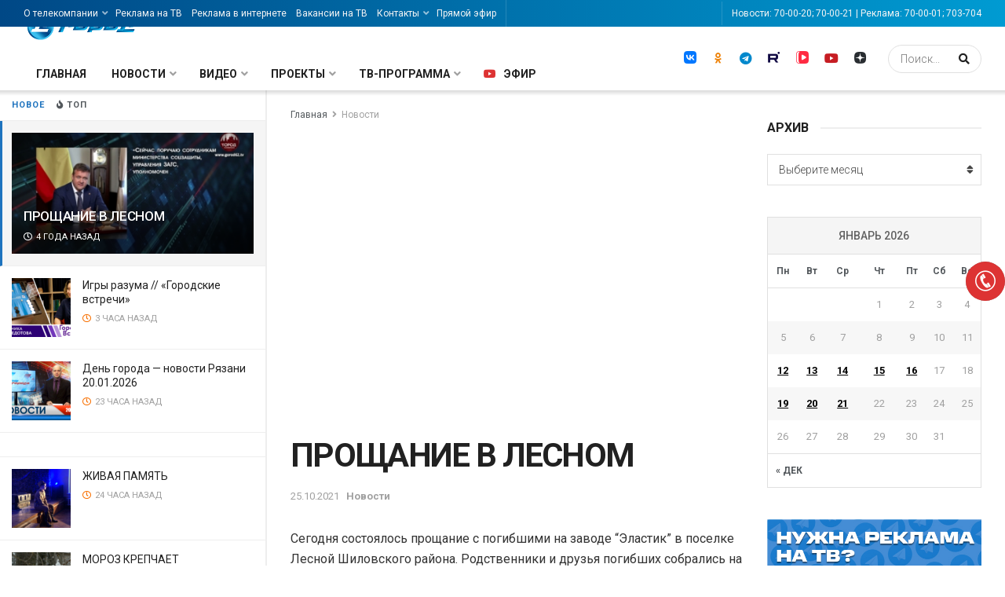

--- FILE ---
content_type: text/html; charset=UTF-8
request_url: https://gorod62.tv/novosti/proshhanie-v-lesnom.html
body_size: 33352
content:
<!doctype html>
<!--[if lt IE 7]> <html class="no-js lt-ie9 lt-ie8 lt-ie7" dir="ltr" lang="ru-RU"
	prefix="og: https://ogp.me/ns#" > <![endif]-->
<!--[if IE 7]>    <html class="no-js lt-ie9 lt-ie8" dir="ltr" lang="ru-RU"
	prefix="og: https://ogp.me/ns#" > <![endif]-->
<!--[if IE 8]>    <html class="no-js lt-ie9" dir="ltr" lang="ru-RU"
	prefix="og: https://ogp.me/ns#" > <![endif]-->
<!--[if IE 9]>    <html class="no-js lt-ie10" dir="ltr" lang="ru-RU"
	prefix="og: https://ogp.me/ns#" > <![endif]-->
<!--[if gt IE 8]><!--> <html class="no-js" dir="ltr" lang="ru-RU"
	prefix="og: https://ogp.me/ns#" > <!--<![endif]-->
<head>
    <meta http-equiv="Content-Type" content="text/html; charset=UTF-8" />
    <meta name='viewport' content='width=device-width, initial-scale=1, user-scalable=yes' />
    <link rel="profile" href="https://gmpg.org/xfn/11" />
    <link rel="pingback" href="https://gorod62.tv/xmlrpc.php" />
    <title>ПРОЩАНИЕ В ЛЕСНОМ | Новости | Телекомпания Город</title>

		<!-- All in One SEO Pro 4.2.7.1 - aioseo.com -->
		<meta name="description" content="Сегодня состоялось прощание с погибшими на заводе “Эластик” в поселке Лесной Шиловского района. Родственники и друзья погибших собрались на площади перед местным Домом культуры, чтобы почтить память ушедших и проводить их в последний путь." />
		<meta name="robots" content="max-image-preview:large" />
		<meta name="keywords" content="новости" />
		<link rel="canonical" href="https://gorod62.tv/novosti/proshhanie-v-lesnom.html" />
		<meta name="generator" content="All in One SEO Pro (AIOSEO) 4.2.7.1 " />
		<meta property="og:locale" content="ru_RU" />
		<meta property="og:site_name" content="Телекомпания Город" />
		<meta property="og:type" content="article" />
		<meta property="og:title" content="ПРОЩАНИЕ В ЛЕСНОМ | Новости | Телекомпания Город" />
		<meta property="og:description" content="Сегодня состоялось прощание с погибшими на заводе “Эластик” в поселке Лесной Шиловского района. Родственники и друзья погибших собрались на площади перед местным Домом культуры, чтобы почтить память ушедших и проводить их в последний путь." />
		<meta property="og:url" content="https://gorod62.tv/novosti/proshhanie-v-lesnom.html" />
		<meta property="og:image" content="https://gorod62.tv/wp-content/uploads/2021/10/proshhanie-v-lesnom.jpg" />
		<meta property="og:image:secure_url" content="https://gorod62.tv/wp-content/uploads/2021/10/proshhanie-v-lesnom.jpg" />
		<meta property="og:image:width" content="1280" />
		<meta property="og:image:height" content="720" />
		<meta property="article:tag" content="новости" />
		<meta property="article:published_time" content="2021-10-25T12:46:43+00:00" />
		<meta property="article:modified_time" content="2021-10-25T12:46:43+00:00" />
		<meta property="article:publisher" content="https://facebook.com/gorod62tv" />
		<meta name="twitter:card" content="summary_large_image" />
		<meta name="twitter:site" content="@Gorod62tv" />
		<meta name="twitter:title" content="ПРОЩАНИЕ В ЛЕСНОМ | Новости | Телекомпания Город" />
		<meta name="twitter:description" content="Сегодня состоялось прощание с погибшими на заводе “Эластик” в поселке Лесной Шиловского района. Родственники и друзья погибших собрались на площади перед местным Домом культуры, чтобы почтить память ушедших и проводить их в последний путь." />
		<meta name="twitter:image" content="https://gorod62.tv/wp-content/uploads/2021/10/proshhanie-v-lesnom.jpg" />
		<meta name="google" content="nositelinkssearchbox" />
		<script type="application/ld+json" class="aioseo-schema">
			{"@context":"https:\/\/schema.org","@graph":[{"@type":"BreadcrumbList","@id":"https:\/\/gorod62.tv\/novosti\/proshhanie-v-lesnom.html#breadcrumblist","itemListElement":[{"@type":"ListItem","@id":"https:\/\/gorod62.tv\/#listItem","position":1,"item":{"@type":"WebPage","@id":"https:\/\/gorod62.tv\/","name":"Home","description":"\u0422\u0435\u043b\u0435\u043a\u0430\u043d\u0430\u043b \u0413\u043e\u0440\u043e\u0434 \u2013 \u0438\u043d\u0444\u043e\u0440\u043c\u0430\u0446\u0438\u043e\u043d\u043d\u043e-\u0440\u0430\u0437\u0432\u043b\u0435\u043a\u0430\u0442\u0435\u043b\u044c\u043d\u044b\u0439 \u043a\u0430\u043d\u0430\u043b \u0420\u044f\u0437\u0430\u043d\u0438 \u0438 \u0420\u044f\u0437\u0430\u043d\u0441\u043a\u043e\u0439 \u043e\u0431\u043b\u0430\u0441\u0442\u0438. \u0424\u043b\u0430\u0433\u043c\u0430\u043d\u0441\u043a\u0438\u0439 \u0442\u0435\u043b\u0435\u043a\u0430\u043d\u0430\u043b \u0442\u0435\u043b\u0435\u043a\u043e\u043c\u043f\u0430\u043d\u0438\u0438 \u0413\u043e\u0440\u043e\u0434. \u041c\u044b \u0432\u0435\u0449\u0430\u0435\u043c \u043d\u0430 22 \u043a\u043d\u043e\u043f\u043a\u0435.","url":"https:\/\/gorod62.tv\/"},"nextItem":"https:\/\/gorod62.tv\/novosti\/#listItem"},{"@type":"ListItem","@id":"https:\/\/gorod62.tv\/novosti\/#listItem","position":2,"item":{"@type":"WebPage","@id":"https:\/\/gorod62.tv\/novosti\/","name":"\u041d\u043e\u0432\u043e\u0441\u0442\u0438","description":"\u0421\u0435\u0433\u043e\u0434\u043d\u044f \u0441\u043e\u0441\u0442\u043e\u044f\u043b\u043e\u0441\u044c \u043f\u0440\u043e\u0449\u0430\u043d\u0438\u0435 \u0441 \u043f\u043e\u0433\u0438\u0431\u0448\u0438\u043c\u0438 \u043d\u0430 \u0437\u0430\u0432\u043e\u0434\u0435 \u201c\u042d\u043b\u0430\u0441\u0442\u0438\u043a\u201d \u0432 \u043f\u043e\u0441\u0435\u043b\u043a\u0435 \u041b\u0435\u0441\u043d\u043e\u0439 \u0428\u0438\u043b\u043e\u0432\u0441\u043a\u043e\u0433\u043e \u0440\u0430\u0439\u043e\u043d\u0430. \u0420\u043e\u0434\u0441\u0442\u0432\u0435\u043d\u043d\u0438\u043a\u0438 \u0438 \u0434\u0440\u0443\u0437\u044c\u044f \u043f\u043e\u0433\u0438\u0431\u0448\u0438\u0445 \u0441\u043e\u0431\u0440\u0430\u043b\u0438\u0441\u044c \u043d\u0430 \u043f\u043b\u043e\u0449\u0430\u0434\u0438 \u043f\u0435\u0440\u0435\u0434 \u043c\u0435\u0441\u0442\u043d\u044b\u043c \u0414\u043e\u043c\u043e\u043c \u043a\u0443\u043b\u044c\u0442\u0443\u0440\u044b, \u0447\u0442\u043e\u0431\u044b \u043f\u043e\u0447\u0442\u0438\u0442\u044c \u043f\u0430\u043c\u044f\u0442\u044c \u0443\u0448\u0435\u0434\u0448\u0438\u0445 \u0438 \u043f\u0440\u043e\u0432\u043e\u0434\u0438\u0442\u044c \u0438\u0445 \u0432 \u043f\u043e\u0441\u043b\u0435\u0434\u043d\u0438\u0439 \u043f\u0443\u0442\u044c.","url":"https:\/\/gorod62.tv\/novosti\/"},"previousItem":"https:\/\/gorod62.tv\/#listItem"}]},{"@type":"Organization","@id":"https:\/\/gorod62.tv\/#organization","name":"\u0422\u0435\u043b\u0435\u043a\u043e\u043c\u043f\u0430\u043d\u0438\u044f \u0413\u043e\u0440\u043e\u0434","url":"https:\/\/gorod62.tv\/","logo":{"@type":"ImageObject","url":"https:\/\/gorod62.tv\/wp-content\/uploads\/2018\/01\/Telekompania_gorod-11.png","@id":"https:\/\/gorod62.tv\/#organizationLogo","width":150,"height":150},"image":{"@id":"https:\/\/gorod62.tv\/#organizationLogo"},"sameAs":["https:\/\/facebook.com\/gorod62tv","https:\/\/twitter.com\/Gorod62tv","https:\/\/instagram.com\/gorod62tv","https:\/\/youtube.com\/user\/gorod62tv"]},{"@type":"WebPage","@id":"https:\/\/gorod62.tv\/novosti\/proshhanie-v-lesnom.html#webpage","url":"https:\/\/gorod62.tv\/novosti\/proshhanie-v-lesnom.html","name":"\u041f\u0420\u041e\u0429\u0410\u041d\u0418\u0415 \u0412 \u041b\u0415\u0421\u041d\u041e\u041c | \u041d\u043e\u0432\u043e\u0441\u0442\u0438 | \u0422\u0435\u043b\u0435\u043a\u043e\u043c\u043f\u0430\u043d\u0438\u044f \u0413\u043e\u0440\u043e\u0434","description":"\u0421\u0435\u0433\u043e\u0434\u043d\u044f \u0441\u043e\u0441\u0442\u043e\u044f\u043b\u043e\u0441\u044c \u043f\u0440\u043e\u0449\u0430\u043d\u0438\u0435 \u0441 \u043f\u043e\u0433\u0438\u0431\u0448\u0438\u043c\u0438 \u043d\u0430 \u0437\u0430\u0432\u043e\u0434\u0435 \u201c\u042d\u043b\u0430\u0441\u0442\u0438\u043a\u201d \u0432 \u043f\u043e\u0441\u0435\u043b\u043a\u0435 \u041b\u0435\u0441\u043d\u043e\u0439 \u0428\u0438\u043b\u043e\u0432\u0441\u043a\u043e\u0433\u043e \u0440\u0430\u0439\u043e\u043d\u0430. \u0420\u043e\u0434\u0441\u0442\u0432\u0435\u043d\u043d\u0438\u043a\u0438 \u0438 \u0434\u0440\u0443\u0437\u044c\u044f \u043f\u043e\u0433\u0438\u0431\u0448\u0438\u0445 \u0441\u043e\u0431\u0440\u0430\u043b\u0438\u0441\u044c \u043d\u0430 \u043f\u043b\u043e\u0449\u0430\u0434\u0438 \u043f\u0435\u0440\u0435\u0434 \u043c\u0435\u0441\u0442\u043d\u044b\u043c \u0414\u043e\u043c\u043e\u043c \u043a\u0443\u043b\u044c\u0442\u0443\u0440\u044b, \u0447\u0442\u043e\u0431\u044b \u043f\u043e\u0447\u0442\u0438\u0442\u044c \u043f\u0430\u043c\u044f\u0442\u044c \u0443\u0448\u0435\u0434\u0448\u0438\u0445 \u0438 \u043f\u0440\u043e\u0432\u043e\u0434\u0438\u0442\u044c \u0438\u0445 \u0432 \u043f\u043e\u0441\u043b\u0435\u0434\u043d\u0438\u0439 \u043f\u0443\u0442\u044c.","inLanguage":"ru-RU","isPartOf":{"@id":"https:\/\/gorod62.tv\/#website"},"breadcrumb":{"@id":"https:\/\/gorod62.tv\/novosti\/proshhanie-v-lesnom.html#breadcrumblist"},"author":"https:\/\/gorod62.tv\/author\/gorod62stas#author","creator":"https:\/\/gorod62.tv\/author\/gorod62stas#author","image":{"@type":"ImageObject","url":"https:\/\/gorod62.tv\/wp-content\/uploads\/2021\/10\/proshhanie-v-lesnom.jpg","@id":"https:\/\/gorod62.tv\/#mainImage","width":1280,"height":720},"primaryImageOfPage":{"@id":"https:\/\/gorod62.tv\/novosti\/proshhanie-v-lesnom.html#mainImage"},"datePublished":"2021-10-25T12:46:43+03:00","dateModified":"2021-10-25T12:46:43+03:00"},{"@type":"WebSite","@id":"https:\/\/gorod62.tv\/#website","url":"https:\/\/gorod62.tv\/","name":"\u0422\u0435\u043b\u0435\u043a\u043e\u043c\u043f\u0430\u043d\u0438\u044f \u0413\u043e\u0440\u043e\u0434","description":"\u0422\u0435\u043b\u0435\u043a\u0430\u043d\u0430\u043b \u0413\u043e\u0440\u043e\u0434","inLanguage":"ru-RU","publisher":{"@id":"https:\/\/gorod62.tv\/#organization"}}]}
		</script>
		<script type="text/javascript" >
			window.ga=window.ga||function(){(ga.q=ga.q||[]).push(arguments)};ga.l=+new Date;
			ga('create', "admin", 'auto');
			ga('send', 'pageview');
		</script>
		<script async src="https://www.google-analytics.com/analytics.js"></script>
		<!-- All in One SEO Pro -->

<meta property="og:type" content="article">
<meta property="og:title" content="ПРОЩАНИЕ В ЛЕСНОМ">
<meta property="og:site_name" content="Телекомпания Город">
<meta property="og:description" content="">
<meta property="og:url" content="https://gorod62.tv/novosti/proshhanie-v-lesnom.html">
<meta property="og:locale" content="ru_RU">
<meta property="og:image" content="https://gorod62.tv/wp-content/uploads/2021/10/proshhanie-v-lesnom.jpg">
<meta property="og:image:height" content="720">
<meta property="og:image:width" content="1280">
<meta property="article:published_time" content="2021-10-25T12:46:43+00:00">
<meta property="article:modified_time" content="2021-10-25T12:46:43+00:00">
<meta property="article:author" content="https://gorod62.tv">
<meta property="article:section" content="Новости">
<meta name="twitter:card" content="summary_large_image">
<meta name="twitter:title" content="ПРОЩАНИЕ В ЛЕСНОМ">
<meta name="twitter:description" content="Сегодня состоялось прощание с погибшими на заводе “Эластик” в поселке Лесной Шиловского района. Родственники и друзья погибших собрались на площади">
<meta name="twitter:url" content="https://gorod62.tv/novosti/proshhanie-v-lesnom.html">
<meta name="twitter:site" content="https://gorod62.tv">
<meta name="twitter:image:src" content="https://gorod62.tv/wp-content/uploads/2021/10/proshhanie-v-lesnom.jpg">
<meta name="twitter:image:width" content="1280">
<meta name="twitter:image:height" content="720">
            <script type="text/javascript"> var jnews_ajax_url = 'https://gorod62.tv/?ajax-request=jnews'; </script>
            <link rel='dns-prefetch' href='//fonts.googleapis.com' />
<link rel='dns-prefetch' href='//use.fontawesome.com' />
<link rel='dns-prefetch' href='//s.w.org' />
<link rel="alternate" type="application/rss+xml" title="Телекомпания Город &raquo; Лента" href="https://gorod62.tv/feed" />
		<script type="text/javascript">
			window._wpemojiSettings = {"baseUrl":"https:\/\/s.w.org\/images\/core\/emoji\/12.0.0-1\/72x72\/","ext":".png","svgUrl":"https:\/\/s.w.org\/images\/core\/emoji\/12.0.0-1\/svg\/","svgExt":".svg","source":{"wpemoji":"https:\/\/gorod62.tv\/wp-includes\/js\/wp-emoji.js?ver=5.3.20","twemoji":"https:\/\/gorod62.tv\/wp-includes\/js\/twemoji.js?ver=5.3.20"}};
			/**
 * @output wp-includes/js/wp-emoji-loader.js
 */

( function( window, document, settings ) {
	var src, ready, ii, tests;

	// Create a canvas element for testing native browser support of emoji.
	var canvas = document.createElement( 'canvas' );
	var context = canvas.getContext && canvas.getContext( '2d' );

	/**
	 * Checks if two sets of Emoji characters render the same visually.
	 *
	 * @since 4.9.0
	 *
	 * @private
	 *
	 * @param {number[]} set1 Set of Emoji character codes.
	 * @param {number[]} set2 Set of Emoji character codes.
	 *
	 * @return {boolean} True if the two sets render the same.
	 */
	function emojiSetsRenderIdentically( set1, set2 ) {
		var stringFromCharCode = String.fromCharCode;

		// Cleanup from previous test.
		context.clearRect( 0, 0, canvas.width, canvas.height );
		context.fillText( stringFromCharCode.apply( this, set1 ), 0, 0 );
		var rendered1 = canvas.toDataURL();

		// Cleanup from previous test.
		context.clearRect( 0, 0, canvas.width, canvas.height );
		context.fillText( stringFromCharCode.apply( this, set2 ), 0, 0 );
		var rendered2 = canvas.toDataURL();

		return rendered1 === rendered2;
	}

	/**
	 * Detects if the browser supports rendering emoji or flag emoji.
	 *
	 * Flag emoji are a single glyph made of two characters, so some browsers
	 * (notably, Firefox OS X) don't support them.
	 *
	 * @since 4.2.0
	 *
	 * @private
	 *
	 * @param {string} type Whether to test for support of "flag" or "emoji".
	 *
	 * @return {boolean} True if the browser can render emoji, false if it cannot.
	 */
	function browserSupportsEmoji( type ) {
		var isIdentical;

		if ( ! context || ! context.fillText ) {
			return false;
		}

		/*
		 * Chrome on OS X added native emoji rendering in M41. Unfortunately,
		 * it doesn't work when the font is bolder than 500 weight. So, we
		 * check for bold rendering support to avoid invisible emoji in Chrome.
		 */
		context.textBaseline = 'top';
		context.font = '600 32px Arial';

		switch ( type ) {
			case 'flag':
				/*
				 * Test for Transgender flag compatibility. This flag is shortlisted for the Emoji 13 spec,
				 * but has landed in Twemoji early, so we can add support for it, too.
				 *
				 * To test for support, we try to render it, and compare the rendering to how it would look if
				 * the browser doesn't render it correctly (white flag emoji + transgender symbol).
				 */
				isIdentical = emojiSetsRenderIdentically(
					[ 0x1F3F3, 0xFE0F, 0x200D, 0x26A7, 0xFE0F ],
					[ 0x1F3F3, 0xFE0F, 0x200B, 0x26A7, 0xFE0F ]
				);

				if ( isIdentical ) {
					return false;
				}

				/*
				 * Test for UN flag compatibility. This is the least supported of the letter locale flags,
				 * so gives us an easy test for full support.
				 *
				 * To test for support, we try to render it, and compare the rendering to how it would look if
				 * the browser doesn't render it correctly ([U] + [N]).
				 */
				isIdentical = emojiSetsRenderIdentically(
					[ 0xD83C, 0xDDFA, 0xD83C, 0xDDF3 ],
					[ 0xD83C, 0xDDFA, 0x200B, 0xD83C, 0xDDF3 ]
				);

				if ( isIdentical ) {
					return false;
				}

				/*
				 * Test for English flag compatibility. England is a country in the United Kingdom, it
				 * does not have a two letter locale code but rather an five letter sub-division code.
				 *
				 * To test for support, we try to render it, and compare the rendering to how it would look if
				 * the browser doesn't render it correctly (black flag emoji + [G] + [B] + [E] + [N] + [G]).
				 */
				isIdentical = emojiSetsRenderIdentically(
					[ 0xD83C, 0xDFF4, 0xDB40, 0xDC67, 0xDB40, 0xDC62, 0xDB40, 0xDC65, 0xDB40, 0xDC6E, 0xDB40, 0xDC67, 0xDB40, 0xDC7F ],
					[ 0xD83C, 0xDFF4, 0x200B, 0xDB40, 0xDC67, 0x200B, 0xDB40, 0xDC62, 0x200B, 0xDB40, 0xDC65, 0x200B, 0xDB40, 0xDC6E, 0x200B, 0xDB40, 0xDC67, 0x200B, 0xDB40, 0xDC7F ]
				);

				return ! isIdentical;
			case 'emoji':
				/*
				 * Love is love.
				 *
				 * To test for Emoji 12 support, try to render a new emoji: men holding hands, with different skin
				 * tone modifiers.
				 *
				 * When updating this test for future Emoji releases, ensure that individual emoji that make up the
				 * sequence come from older emoji standards.
				 */
				isIdentical = emojiSetsRenderIdentically(
					[0xD83D, 0xDC68, 0xD83C, 0xDFFE, 0x200D, 0xD83E, 0xDD1D, 0x200D, 0xD83D, 0xDC68, 0xD83C, 0xDFFC],
					[0xD83D, 0xDC68, 0xD83C, 0xDFFE, 0x200B, 0xD83E, 0xDD1D, 0x200B, 0xD83D, 0xDC68, 0xD83C, 0xDFFC]
				);

				return ! isIdentical;
		}

		return false;
	}

	/**
	 * Adds a script to the head of the document.
	 *
	 * @ignore
	 *
	 * @since 4.2.0
	 *
	 * @param {Object} src The url where the script is located.
	 * @return {void}
	 */
	function addScript( src ) {
		var script = document.createElement( 'script' );

		script.src = src;
		script.defer = script.type = 'text/javascript';
		document.getElementsByTagName( 'head' )[0].appendChild( script );
	}

	tests = Array( 'flag', 'emoji' );

	settings.supports = {
		everything: true,
		everythingExceptFlag: true
	};

	/*
	 * Tests the browser support for flag emojis and other emojis, and adjusts the
	 * support settings accordingly.
	 */
	for( ii = 0; ii < tests.length; ii++ ) {
		settings.supports[ tests[ ii ] ] = browserSupportsEmoji( tests[ ii ] );

		settings.supports.everything = settings.supports.everything && settings.supports[ tests[ ii ] ];

		if ( 'flag' !== tests[ ii ] ) {
			settings.supports.everythingExceptFlag = settings.supports.everythingExceptFlag && settings.supports[ tests[ ii ] ];
		}
	}

	settings.supports.everythingExceptFlag = settings.supports.everythingExceptFlag && ! settings.supports.flag;

	// Sets DOMReady to false and assigns a ready function to settings.
	settings.DOMReady = false;
	settings.readyCallback = function() {
		settings.DOMReady = true;
	};

	// When the browser can not render everything we need to load a polyfill.
	if ( ! settings.supports.everything ) {
		ready = function() {
			settings.readyCallback();
		};

		/*
		 * Cross-browser version of adding a dom ready event.
		 */
		if ( document.addEventListener ) {
			document.addEventListener( 'DOMContentLoaded', ready, false );
			window.addEventListener( 'load', ready, false );
		} else {
			window.attachEvent( 'onload', ready );
			document.attachEvent( 'onreadystatechange', function() {
				if ( 'complete' === document.readyState ) {
					settings.readyCallback();
				}
			} );
		}

		src = settings.source || {};

		if ( src.concatemoji ) {
			addScript( src.concatemoji );
		} else if ( src.wpemoji && src.twemoji ) {
			addScript( src.twemoji );
			addScript( src.wpemoji );
		}
	}

} )( window, document, window._wpemojiSettings );
		</script>
		<style type="text/css">
img.wp-smiley,
img.emoji {
	display: inline !important;
	border: none !important;
	box-shadow: none !important;
	height: 1em !important;
	width: 1em !important;
	margin: 0 .07em !important;
	vertical-align: -0.1em !important;
	background: none !important;
	padding: 0 !important;
}
</style>
	<link rel='stylesheet' id='social-likes-classic-css'  href='https://gorod62.tv/wp-content/plugins/easy-vkontakte-connect/css/social-likes_classic.css?ver=5.3.20' type='text/css' media='all' />
<link rel='stylesheet' id='wp-block-library-css'  href='https://gorod62.tv/wp-includes/css/dist/block-library/style.css?ver=5.3.20' type='text/css' media='all' />
<link rel='stylesheet' id='awsm-ead-public-css'  href='https://gorod62.tv/wp-content/plugins/embed-any-document/css/embed-public.min.css?ver=2.7.4' type='text/css' media='all' />
<link rel='stylesheet' id='jnews-previewslider-css'  href='https://gorod62.tv/wp-content/plugins/jnews-gallery/assets/css/previewslider.css' type='text/css' media='all' />
<link rel='stylesheet' id='jnews-previewslider-responsive-css'  href='https://gorod62.tv/wp-content/plugins/jnews-gallery/assets/css/previewslider-responsive.css' type='text/css' media='all' />
<link rel='stylesheet' id='fontawesome-6.3.0-css'  href='https://gorod62.tv/wp-content/plugins/simple-floating-menu/assets/css/fontawesome-6.3.0.css?ver=1.2.8' type='text/css' media='all' />
<link rel='stylesheet' id='eleganticons-css'  href='https://gorod62.tv/wp-content/plugins/simple-floating-menu/assets/css/eleganticons.css?ver=1.2.8' type='text/css' media='all' />
<link rel='stylesheet' id='essentialicon-css'  href='https://gorod62.tv/wp-content/plugins/simple-floating-menu/assets/css/essentialicon.css?ver=1.2.8' type='text/css' media='all' />
<link rel='stylesheet' id='iconfont-css'  href='https://gorod62.tv/wp-content/plugins/simple-floating-menu/assets/css/icofont.css?ver=1.2.8' type='text/css' media='all' />
<link rel='stylesheet' id='materialdesignicons-css'  href='https://gorod62.tv/wp-content/plugins/simple-floating-menu/assets/css/materialdesignicons.css?ver=1.2.8' type='text/css' media='all' />
<link rel='stylesheet' id='sfm-style-css'  href='https://gorod62.tv/wp-content/plugins/simple-floating-menu/assets/css/style.css?ver=1.2.8' type='text/css' media='all' />
<style id='sfm-style-inline-css' type='text/css'>
.sfm-floating-menu a.sfm-shape-button{height:50px;width:50px}.sfm-floating-menu a.sfm-shape-button{font-size:30px}.sfm-floating-menu i{top:0px}.sfm-floating-menu.horizontal{margin:0 -2.5px}.sfm-floating-menu.vertical{margin:-2.5px 0}.sfm-floating-menu.horizontal .sfm-button{margin:0 2.5px}.sfm-floating-menu.vertical .sfm-button{margin:2.5px 0}.sfm-floating-menu.top-left,.sfm-floating-menu.top-right,.sfm-floating-menu.top-middle{top:0px}.sfm-floating-menu.bottom-left,.sfm-floating-menu.bottom-right,.sfm-floating-menu.bottom-middle{bottom:0px}.sfm-floating-menu.top-left,.sfm-floating-menu.bottom-left,.sfm-floating-menu.middle-left{left:0px}.sfm-floating-menu.top-right,.sfm-floating-menu.bottom-right,.sfm-floating-menu.middle-right{right:0px}.sfm-floating-menu{z-index:999}.sfm-floating-menu .sfm-6521b36abf270 a.sfm-shape-button{background:#dd3333}.sfm-floating-menu .sfm-6521b36abf270 a.sfm-shape-button{color:}.sfm-floating-menu .sfm-6521b36abf270:hover a.sfm-shape-button{background:#f73838}.sfm-floating-menu .sfm-6521b36abf270:hover a.sfm-shape-button{color:}.sfm-floating-menu .sfm-6521b36abf270 .sfm-tool-tip{background:#dd3333}.sfm-floating-menu.top-left.horizontal .sfm-6521b36abf270 .sfm-tool-tip:after,.sfm-floating-menu.top-middle.horizontal .sfm-6521b36abf270 .sfm-tool-tip:after,.sfm-floating-menu.top-right.horizontal .sfm-6521b36abf270 .sfm-tool-tip:after{border-color:transparent transparent #dd3333 transparent}.sfm-floating-menu.top-left.vertical .sfm-6521b36abf270 .sfm-tool-tip:after,.sfm-floating-menu.top-middle.vertical .sfm-6521b36abf270 .sfm-tool-tip:after,.sfm-floating-menu.bottom-left.vertical .sfm-6521b36abf270 .sfm-tool-tip:after,.sfm-floating-menu.bottom-middle.vertical .sfm-6521b36abf270 .sfm-tool-tip:after,.sfm-floating-menu.middle-left.vertical .sfm-6521b36abf270 .sfm-tool-tip:after{border-color:transparent #dd3333 transparent transparent}.sfm-floating-menu.top-right.vertical .sfm-6521b36abf270 .sfm-tool-tip:after,.sfm-floating-menu.middle-right.vertical .sfm-6521b36abf270 .sfm-tool-tip:after,.sfm-floating-menu.bottom-right.vertical .sfm-6521b36abf270 .sfm-tool-tip:after{border-color:transparent transparent transparent #dd3333}.sfm-floating-menu.bottom-left.horizontal .sfm-6521b36abf270 .sfm-tool-tip:after,.sfm-floating-menu.bottom-middle.horizontal .sfm-6521b36abf270 .sfm-tool-tip:after,.sfm-floating-menu.bottom-right.horizontal .sfm-6521b36abf270 .sfm-tool-tip:after,.sfm-floating-menu.middle-left.horizontal .sfm-6521b36abf270 .sfm-tool-tip:after,.sfm-floating-menu.middle-right.horizontal .sfm-6521b36abf270 .sfm-tool-tip:after{border-color:#dd3333 transparent transparent transparent}.sfm-floating-menu .sfm-6521b36abf270 .sfm-tool-tip a{color:}.sfm-floating-menu .sfm-tool-tip a{font-family:Roboto}.sfm-floating-menu .sfm-tool-tip a{font-weight:700;font-style:normal}.sfm-floating-menu .sfm-tool-tip a{text-transform:none}.sfm-floating-menu .sfm-tool-tip a{text-decoration:none}.sfm-floating-menu .sfm-tool-tip a{font-size:16px}.sfm-floating-menu .sfm-tool-tip a{line-height:1}.sfm-floating-menu .sfm-tool-tip a{letter-spacing:0px}.sfm-floating-menu .sfm-button{--sfm-button-shadow-x:0px}.sfm-floating-menu .sfm-button{--sfm-button-shadow-y:0px}.sfm-floating-menu .sfm-button{--sfm-button-shadow-blur:0px}.sfm-floating-menu .sfm-button{--sfm-button-shadow-color:#898989}
</style>
<link rel='stylesheet' id='sfm-fonts-css'  href='https://fonts.googleapis.com/css?family=Roboto%3A100%2C100i%2C300%2C300i%2C400%2C400i%2C500%2C500i%2C700%2C700i%2C900%2C900i&#038;subset=latin%2Clatin-ext&#038;ver=1.2.8' type='text/css' media='all' />
<link rel='stylesheet' id='sfw-comment-style-css'  href='https://gorod62.tv/wp-content/plugins/spam-free-wordpress/css/sfw-comment-style.css?1597275037' type='text/css' media='all' />
<link rel='stylesheet' id='font-awesome-css'  href='https://gorod62.tv/wp-content/plugins/ultimate-carousel-for-visual-composer//css/css/font-awesome.min.css?ver=5.3.20' type='text/css' media='all' />
<link rel='stylesheet' id='evc-share-style-css'  href='https://gorod62.tv/wp-content/plugins/easy-vkontakte-connect/css/style-share.css?ver=5.3.20' type='text/css' media='all' />
<link rel='stylesheet' id='dashicons-css'  href='https://gorod62.tv/wp-includes/css/dashicons.css?ver=5.3.20' type='text/css' media='all' />
<link rel='stylesheet' id='jnews-parent-style-css'  href='https://gorod62.tv/wp-content/themes/jnews/style.css?ver=5.3.20' type='text/css' media='all' />
<link rel='stylesheet' id='heateor-sc-frontend-css-css'  href='https://gorod62.tv/wp-content/plugins/heateor-social-comments/css/front.css?ver=1.6.3' type='text/css' media='all' />
<link rel='stylesheet' id='jeg_customizer_font-css'  href='//fonts.googleapis.com/css?family=Roboto%3Areguler&#038;ver=1.0.0' type='text/css' media='all' />
<link rel='stylesheet' id='font-awesome-official-css'  href='https://use.fontawesome.com/releases/v5.15.4/css/all.css' type='text/css' media='all' integrity="sha384-DyZ88mC6Up2uqS4h/KRgHuoeGwBcD4Ng9SiP4dIRy0EXTlnuz47vAwmeGwVChigm" crossorigin="anonymous" />
<link rel='stylesheet' id='js_composer_front-css'  href='https://gorod62.tv/wp-content/plugins/js_composer/assets/css/js_composer.min.css?ver=6.2.0' type='text/css' media='all' />
<link rel='stylesheet' id='popup-maker-site-css'  href='https://gorod62.tv/wp-content/plugins/popup-maker/assets/css/pum-site.css?ver=1.20.2' type='text/css' media='all' />
<style id='popup-maker-site-inline-css' type='text/css'>
/* Popup Google Fonts */
@import url('//fonts.googleapis.com/css?family=Roboto:500,700|Montserrat:100');

/* Popup Theme 58306: Enterprise Blue */
.pum-theme-58306, .pum-theme-enterprise-blue { background-color: rgba( 10, 10, 10, 0.70 ) } 
.pum-theme-58306 .pum-container, .pum-theme-enterprise-blue .pum-container { padding: 13px; border-radius: 1px; border: 1px none #000000; box-shadow: 0px 10px 25px 4px rgba( 2, 2, 2, 0.31 ); background-color: rgba( 255, 255, 255, 1.00 ) } 
.pum-theme-58306 .pum-title, .pum-theme-enterprise-blue .pum-title { color: #315b7c; text-align: center; text-shadow: 0px 0px 0px rgba( 2, 2, 2, 0.00 ); font-family: Roboto; font-weight: 500; font-size: 24px; line-height: 30px } 
.pum-theme-58306 .pum-content, .pum-theme-enterprise-blue .pum-content { color: #2d2d2d; font-family: Roboto; font-weight: 500 } 
.pum-theme-58306 .pum-content + .pum-close, .pum-theme-enterprise-blue .pum-content + .pum-close { position: absolute; height: 37px; width: 36px; left: auto; right: -36px; bottom: auto; top: 0px; padding: 0px; color: #ffffff; font-family: Roboto; font-weight: 700; font-size: 32px; line-height: 8px; border: 1px none #ffffff; border-radius: 1px; box-shadow: 0px 0px 0px 0px rgba( 2, 2, 2, 0.00 ); text-shadow: 0px 0px 0px rgba( 0, 0, 0, 0.23 ); background-color: rgba( 221, 51, 51, 1.00 ) } 

/* Popup Theme 58310: Плавающая панель, светло-голубая */
.pum-theme-58310, .pum-theme-floating-bar { background-color: rgba( 255, 255, 255, 0.00 ) } 
.pum-theme-58310 .pum-container, .pum-theme-floating-bar .pum-container { padding: 8px; border-radius: 0px; border: 1px none #000000; box-shadow: 1px 1px 3px 0px rgba( 2, 2, 2, 0.23 ); background-color: rgba( 238, 246, 252, 1.00 ) } 
.pum-theme-58310 .pum-title, .pum-theme-floating-bar .pum-title { color: #505050; text-align: left; text-shadow: 0px 0px 0px rgba( 2, 2, 2, 0.23 ); font-family: inherit; font-weight: 400; font-size: 32px; line-height: 36px } 
.pum-theme-58310 .pum-content, .pum-theme-floating-bar .pum-content { color: #505050; font-family: inherit; font-weight: 400 } 
.pum-theme-58310 .pum-content + .pum-close, .pum-theme-floating-bar .pum-content + .pum-close { position: absolute; height: 18px; width: 18px; left: auto; right: 5px; bottom: auto; top: 50%; padding: 0px; color: #505050; font-family: Sans-Serif; font-weight: 700; font-size: 15px; line-height: 18px; border: 1px solid #505050; border-radius: 15px; box-shadow: 0px 0px 0px 0px rgba( 2, 2, 2, 0.00 ); text-shadow: 0px 0px 0px rgba( 0, 0, 0, 0.00 ); background-color: rgba( 255, 255, 255, 0.00 ); transform: translate(0, -50%) } 

/* Popup Theme 58311: Только контент - Для конструкторов страниц или редактора блоков */
.pum-theme-58311, .pum-theme-content-only { background-color: rgba( 0, 0, 0, 0.70 ) } 
.pum-theme-58311 .pum-container, .pum-theme-content-only .pum-container { padding: 0px; border-radius: 0px; border: 1px none #000000; box-shadow: 0px 0px 0px 0px rgba( 2, 2, 2, 0.00 ) } 
.pum-theme-58311 .pum-title, .pum-theme-content-only .pum-title { color: #000000; text-align: left; text-shadow: 0px 0px 0px rgba( 2, 2, 2, 0.23 ); font-family: inherit; font-weight: 400; font-size: 32px; line-height: 36px } 
.pum-theme-58311 .pum-content, .pum-theme-content-only .pum-content { color: #8c8c8c; font-family: inherit; font-weight: 400 } 
.pum-theme-58311 .pum-content + .pum-close, .pum-theme-content-only .pum-content + .pum-close { position: absolute; height: 18px; width: 18px; left: auto; right: 7px; bottom: auto; top: 7px; padding: 0px; color: #000000; font-family: inherit; font-weight: 700; font-size: 20px; line-height: 20px; border: 1px none #ffffff; border-radius: 15px; box-shadow: 0px 0px 0px 0px rgba( 2, 2, 2, 0.00 ); text-shadow: 0px 0px 0px rgba( 0, 0, 0, 0.00 ); background-color: rgba( 255, 255, 255, 0.00 ) } 

/* Popup Theme 58307: Hello Box */
.pum-theme-58307, .pum-theme-hello-box { background-color: rgba( 0, 0, 0, 0.75 ) } 
.pum-theme-58307 .pum-container, .pum-theme-hello-box .pum-container { padding: 30px; border-radius: 80px; border: 14px solid #81d742; box-shadow: 0px 0px 0px 0px rgba( 2, 2, 2, 0.00 ); background-color: rgba( 255, 255, 255, 1.00 ) } 
.pum-theme-58307 .pum-title, .pum-theme-hello-box .pum-title { color: #2d2d2d; text-align: left; text-shadow: 0px 0px 0px rgba( 2, 2, 2, 0.23 ); font-family: Montserrat; font-weight: 100; font-size: 32px; line-height: 36px } 
.pum-theme-58307 .pum-content, .pum-theme-hello-box .pum-content { color: #2d2d2d; font-family: inherit; font-weight: 100 } 
.pum-theme-58307 .pum-content + .pum-close, .pum-theme-hello-box .pum-content + .pum-close { position: absolute; height: auto; width: auto; left: auto; right: -30px; bottom: auto; top: -30px; padding: 0px; color: #2d2d2d; font-family: Times New Roman; font-weight: 100; font-size: 32px; line-height: 28px; border: 1px none #ffffff; border-radius: 28px; box-shadow: 0px 0px 0px 0px rgba( 2, 2, 2, 0.23 ); text-shadow: 0px 0px 0px rgba( 0, 0, 0, 0.23 ); background-color: rgba( 255, 255, 255, 1.00 ) } 

/* Popup Theme 58308: Режущий край */
.pum-theme-58308, .pum-theme-cutting-edge { background-color: rgba( 0, 0, 0, 0.50 ) } 
.pum-theme-58308 .pum-container, .pum-theme-cutting-edge .pum-container { padding: 18px; border-radius: 0px; border: 1px none #000000; box-shadow: 0px 10px 25px 0px rgba( 2, 2, 2, 0.50 ); background-color: rgba( 30, 115, 190, 1.00 ) } 
.pum-theme-58308 .pum-title, .pum-theme-cutting-edge .pum-title { color: #ffffff; text-align: left; text-shadow: 0px 0px 0px rgba( 2, 2, 2, 0.23 ); font-family: Sans-Serif; font-weight: 100; font-size: 26px; line-height: 28px } 
.pum-theme-58308 .pum-content, .pum-theme-cutting-edge .pum-content { color: #ffffff; font-family: inherit; font-weight: 100 } 
.pum-theme-58308 .pum-content + .pum-close, .pum-theme-cutting-edge .pum-content + .pum-close { position: absolute; height: 24px; width: 24px; left: auto; right: 0px; bottom: auto; top: 0px; padding: 0px; color: #1e73be; font-family: Times New Roman; font-weight: 100; font-size: 32px; line-height: 24px; border: 1px none #ffffff; border-radius: 0px; box-shadow: -1px 1px 1px 0px rgba( 2, 2, 2, 0.10 ); text-shadow: -1px 1px 1px rgba( 0, 0, 0, 0.10 ); background-color: rgba( 238, 238, 34, 1.00 ) } 

/* Popup Theme 58309: Рамка границы */
.pum-theme-58309, .pum-theme-framed-border { background-color: rgba( 255, 255, 255, 0.50 ) } 
.pum-theme-58309 .pum-container, .pum-theme-framed-border .pum-container { padding: 18px; border-radius: 0px; border: 20px outset #dd3333; box-shadow: 1px 1px 3px 0px rgba( 2, 2, 2, 0.97 ) inset; background-color: rgba( 255, 251, 239, 1.00 ) } 
.pum-theme-58309 .pum-title, .pum-theme-framed-border .pum-title { color: #000000; text-align: left; text-shadow: 0px 0px 0px rgba( 2, 2, 2, 0.23 ); font-family: inherit; font-weight: 100; font-size: 32px; line-height: 36px } 
.pum-theme-58309 .pum-content, .pum-theme-framed-border .pum-content { color: #2d2d2d; font-family: inherit; font-weight: 100 } 
.pum-theme-58309 .pum-content + .pum-close, .pum-theme-framed-border .pum-content + .pum-close { position: absolute; height: 20px; width: 20px; left: auto; right: -20px; bottom: auto; top: -20px; padding: 0px; color: #ffffff; font-family: Tahoma; font-weight: 700; font-size: 16px; line-height: 18px; border: 1px none #ffffff; border-radius: 0px; box-shadow: 0px 0px 0px 0px rgba( 2, 2, 2, 0.23 ); text-shadow: 0px 0px 0px rgba( 0, 0, 0, 0.23 ); background-color: rgba( 0, 0, 0, 0.55 ) } 

/* Popup Theme 58304: Тема по умолчанию */
.pum-theme-58304, .pum-theme-tema-po-umolchaniyu { background-color: rgba( 255, 255, 255, 1.00 ) } 
.pum-theme-58304 .pum-container, .pum-theme-tema-po-umolchaniyu .pum-container { padding: 18px; border-radius: 0px; border: 1px none #000000; box-shadow: 1px 1px 3px 0px rgba( 2, 2, 2, 0.23 ); background-color: rgba( 249, 249, 249, 1.00 ) } 
.pum-theme-58304 .pum-title, .pum-theme-tema-po-umolchaniyu .pum-title { color: #000000; text-align: left; text-shadow: 0px 0px 0px rgba( 2, 2, 2, 0.23 ); font-family: inherit; font-weight: 400; font-size: 32px; font-style: normal; line-height: 36px } 
.pum-theme-58304 .pum-content, .pum-theme-tema-po-umolchaniyu .pum-content { color: #8c8c8c; font-family: inherit; font-weight: 400; font-style: inherit } 
.pum-theme-58304 .pum-content + .pum-close, .pum-theme-tema-po-umolchaniyu .pum-content + .pum-close { position: absolute; height: auto; width: auto; left: auto; right: 0px; bottom: auto; top: 0px; padding: 8px; color: #ffffff; font-family: inherit; font-weight: 400; font-size: 12px; font-style: inherit; line-height: 36px; border: 1px none #ffffff; border-radius: 0px; box-shadow: 1px 1px 3px 0px rgba( 2, 2, 2, 0.23 ); text-shadow: 0px 0px 0px rgba( 0, 0, 0, 0.23 ); background-color: rgba( 0, 183, 205, 1.00 ) } 

/* Popup Theme 58305: Light Box */
.pum-theme-58305, .pum-theme-lightbox { background-color: rgba( 0, 0, 0, 0.60 ) } 
.pum-theme-58305 .pum-container, .pum-theme-lightbox .pum-container { padding: 18px; border-radius: 3px; border: 8px solid #000000; box-shadow: 0px 0px 30px 0px rgba( 2, 2, 2, 1.00 ); background-color: rgba( 255, 255, 255, 1.00 ) } 
.pum-theme-58305 .pum-title, .pum-theme-lightbox .pum-title { color: #000000; text-align: left; text-shadow: 0px 0px 0px rgba( 2, 2, 2, 0.23 ); font-family: inherit; font-weight: 100; font-size: 32px; line-height: 36px } 
.pum-theme-58305 .pum-content, .pum-theme-lightbox .pum-content { color: #000000; font-family: inherit; font-weight: 100 } 
.pum-theme-58305 .pum-content + .pum-close, .pum-theme-lightbox .pum-content + .pum-close { position: absolute; height: 26px; width: 26px; left: auto; right: -13px; bottom: auto; top: -13px; padding: 0px; color: #ffffff; font-family: Arial; font-weight: 100; font-size: 24px; line-height: 24px; border: 2px solid #ffffff; border-radius: 26px; box-shadow: 0px 0px 15px 1px rgba( 2, 2, 2, 0.75 ); text-shadow: 0px 0px 0px rgba( 0, 0, 0, 0.23 ); background-color: rgba( 0, 0, 0, 1.00 ) } 

#pum-58313 {z-index: 1999999999}

</style>
<link rel='stylesheet' id='mediaelement-css'  href='https://gorod62.tv/wp-includes/js/mediaelement/mediaelementplayer-legacy.min.css?ver=4.2.13-9993131' type='text/css' media='all' />
<link rel='stylesheet' id='wp-mediaelement-css'  href='https://gorod62.tv/wp-includes/js/mediaelement/wp-mediaelement.css?ver=5.3.20' type='text/css' media='all' />
<link rel='stylesheet' id='jnews-icon-css'  href='https://gorod62.tv/wp-content/themes/jnews/assets/fonts/jegicon/jegicon.css?ver=1.0.0' type='text/css' media='all' />
<link rel='stylesheet' id='jscrollpane-css'  href='https://gorod62.tv/wp-content/themes/jnews/assets/css/jquery.jscrollpane.css?ver=1.0.0' type='text/css' media='all' />
<link rel='stylesheet' id='oknav-css'  href='https://gorod62.tv/wp-content/themes/jnews/assets/css/okayNav.css?ver=1.0.0' type='text/css' media='all' />
<link rel='stylesheet' id='magnific-popup-css'  href='https://gorod62.tv/wp-content/themes/jnews/assets/css/magnific-popup.css?ver=1.0.0' type='text/css' media='all' />
<link rel='stylesheet' id='chosen-css'  href='https://gorod62.tv/wp-content/themes/jnews/assets/css/chosen/chosen.css?ver=1.0.0' type='text/css' media='all' />
<link rel='stylesheet' id='owl-carousel2-css'  href='https://gorod62.tv/wp-content/themes/jnews/assets/js/owl-carousel2/assets/owl.carousel.min.css?ver=1.0.0' type='text/css' media='all' />
<link rel='stylesheet' id='photoswipe-css'  href='https://gorod62.tv/wp-content/themes/jnews/assets/css/photoswipe/photoswipe.css?ver=1.0.0' type='text/css' media='all' />
<link rel='stylesheet' id='photoswipe-default-css'  href='https://gorod62.tv/wp-content/themes/jnews/assets/css/photoswipe/default-skin/default-skin.css?ver=1.0.0' type='text/css' media='all' />
<link rel='stylesheet' id='jnews-newsticker-css'  href='https://gorod62.tv/wp-content/themes/jnews/assets/css/jnewsticker.css?ver=1.0.0' type='text/css' media='all' />
<link rel='stylesheet' id='jnews-overlayslider-css'  href='https://gorod62.tv/wp-content/themes/jnews/assets/css/joverlayslider.css?ver=1.0.0' type='text/css' media='all' />
<link rel='stylesheet' id='jnews-video-playlist-css'  href='https://gorod62.tv/wp-content/themes/jnews/assets/css/jvidplaylist.css?ver=1.0.0' type='text/css' media='all' />
<link rel='stylesheet' id='jnews-main-css'  href='https://gorod62.tv/wp-content/themes/jnews/assets/css/main.css?ver=1.0.0' type='text/css' media='all' />
<link rel='stylesheet' id='jnews-responsive-css'  href='https://gorod62.tv/wp-content/themes/jnews/assets/css/responsive.css?ver=1.0.0' type='text/css' media='all' />
<link rel='stylesheet' id='jnews-pb-temp-css'  href='https://gorod62.tv/wp-content/themes/jnews/assets/css/pb-temp.css?ver=1.0.0' type='text/css' media='all' />
<link rel='stylesheet' id='jnews-woocommerce-css'  href='https://gorod62.tv/wp-content/themes/jnews/assets/css/woocommerce.css?ver=1.0.0' type='text/css' media='all' />
<link rel='stylesheet' id='jnews-bbpress-css'  href='https://gorod62.tv/wp-content/themes/jnews/assets/css/bbpress.css?ver=1.0.0' type='text/css' media='all' />
<link rel='stylesheet' id='jnews-style-css'  href='https://gorod62.tv/wp-content/themes/jnews-child/style.css?ver=1.0.0' type='text/css' media='all' />
<link rel='stylesheet' id='bsf-Defaults-css'  href='https://gorod62.tv/wp-content/uploads/smile_fonts/Defaults/Defaults.css?ver=3.19.3' type='text/css' media='all' />
<link rel='stylesheet' id='bsf-yandex-css'  href='https://gorod62.tv/wp-content/uploads/smile_fonts/yandex/yandex.css?ver=3.19.3' type='text/css' media='all' />
<link rel='stylesheet' id='bsf-Russian2024_2-css'  href='https://gorod62.tv/wp-content/uploads/smile_fonts/Russian2024_2/Russian2024_2.css?ver=3.19.3' type='text/css' media='all' />
<link rel='stylesheet' id='jeg-dynamic-style-css'  href='https://gorod62.tv/wp-content/uploads/jeg/jeg-bCXrwT2l3Y.css?ver=1.0.0' type='text/css' media='all' />
<link rel='stylesheet' id='font-awesome-official-v4shim-css'  href='https://use.fontawesome.com/releases/v5.15.4/css/v4-shims.css' type='text/css' media='all' integrity="sha384-Vq76wejb3QJM4nDatBa5rUOve+9gkegsjCebvV/9fvXlGWo4HCMR4cJZjjcF6Viv" crossorigin="anonymous" />
<style id='font-awesome-official-v4shim-inline-css' type='text/css'>
@font-face {
font-family: "FontAwesome";
font-display: block;
src: url("https://use.fontawesome.com/releases/v5.15.4/webfonts/fa-brands-400.eot"),
		url("https://use.fontawesome.com/releases/v5.15.4/webfonts/fa-brands-400.eot?#iefix") format("embedded-opentype"),
		url("https://use.fontawesome.com/releases/v5.15.4/webfonts/fa-brands-400.woff2") format("woff2"),
		url("https://use.fontawesome.com/releases/v5.15.4/webfonts/fa-brands-400.woff") format("woff"),
		url("https://use.fontawesome.com/releases/v5.15.4/webfonts/fa-brands-400.ttf") format("truetype"),
		url("https://use.fontawesome.com/releases/v5.15.4/webfonts/fa-brands-400.svg#fontawesome") format("svg");
}

@font-face {
font-family: "FontAwesome";
font-display: block;
src: url("https://use.fontawesome.com/releases/v5.15.4/webfonts/fa-solid-900.eot"),
		url("https://use.fontawesome.com/releases/v5.15.4/webfonts/fa-solid-900.eot?#iefix") format("embedded-opentype"),
		url("https://use.fontawesome.com/releases/v5.15.4/webfonts/fa-solid-900.woff2") format("woff2"),
		url("https://use.fontawesome.com/releases/v5.15.4/webfonts/fa-solid-900.woff") format("woff"),
		url("https://use.fontawesome.com/releases/v5.15.4/webfonts/fa-solid-900.ttf") format("truetype"),
		url("https://use.fontawesome.com/releases/v5.15.4/webfonts/fa-solid-900.svg#fontawesome") format("svg");
}

@font-face {
font-family: "FontAwesome";
font-display: block;
src: url("https://use.fontawesome.com/releases/v5.15.4/webfonts/fa-regular-400.eot"),
		url("https://use.fontawesome.com/releases/v5.15.4/webfonts/fa-regular-400.eot?#iefix") format("embedded-opentype"),
		url("https://use.fontawesome.com/releases/v5.15.4/webfonts/fa-regular-400.woff2") format("woff2"),
		url("https://use.fontawesome.com/releases/v5.15.4/webfonts/fa-regular-400.woff") format("woff"),
		url("https://use.fontawesome.com/releases/v5.15.4/webfonts/fa-regular-400.ttf") format("truetype"),
		url("https://use.fontawesome.com/releases/v5.15.4/webfonts/fa-regular-400.svg#fontawesome") format("svg");
unicode-range: U+F004-F005,U+F007,U+F017,U+F022,U+F024,U+F02E,U+F03E,U+F044,U+F057-F059,U+F06E,U+F070,U+F075,U+F07B-F07C,U+F080,U+F086,U+F089,U+F094,U+F09D,U+F0A0,U+F0A4-F0A7,U+F0C5,U+F0C7-F0C8,U+F0E0,U+F0EB,U+F0F3,U+F0F8,U+F0FE,U+F111,U+F118-F11A,U+F11C,U+F133,U+F144,U+F146,U+F14A,U+F14D-F14E,U+F150-F152,U+F15B-F15C,U+F164-F165,U+F185-F186,U+F191-F192,U+F1AD,U+F1C1-F1C9,U+F1CD,U+F1D8,U+F1E3,U+F1EA,U+F1F6,U+F1F9,U+F20A,U+F247-F249,U+F24D,U+F254-F25B,U+F25D,U+F267,U+F271-F274,U+F279,U+F28B,U+F28D,U+F2B5-F2B6,U+F2B9,U+F2BB,U+F2BD,U+F2C1-F2C2,U+F2D0,U+F2D2,U+F2DC,U+F2ED,U+F328,U+F358-F35B,U+F3A5,U+F3D1,U+F410,U+F4AD;
}
</style>
<script type='text/javascript' src='https://gorod62.tv/wp-includes/js/jquery/jquery.js?ver=1.12.4-wp'></script>
<script type='text/javascript' src='https://gorod62.tv/wp-includes/js/jquery/jquery-migrate.js?ver=1.4.1'></script>
<script type='text/javascript' src='https://gorod62.tv/wp-content/plugins/easy-vkontakte-connect/js/jquery.cookie.js'></script>
<script type='text/javascript' src='https://gorod62.tv/wp-content/plugins/jnews-gallery/assets/js/jquery.previewslider.js'></script>
<link rel='https://api.w.org/' href='https://gorod62.tv/wp-json/' />
<link rel="EditURI" type="application/rsd+xml" title="RSD" href="https://gorod62.tv/xmlrpc.php?rsd" />
<link rel="wlwmanifest" type="application/wlwmanifest+xml" href="https://gorod62.tv/wp-includes/wlwmanifest.xml" /> 
<link rel='shortlink' href='https://gorod62.tv/?p=51818' />
<link rel="alternate" type="application/json+oembed" href="https://gorod62.tv/wp-json/oembed/1.0/embed?url=https%3A%2F%2Fgorod62.tv%2Fnovosti%2Fproshhanie-v-lesnom.html" />
<link rel="alternate" type="text/xml+oembed" href="https://gorod62.tv/wp-json/oembed/1.0/embed?url=https%3A%2F%2Fgorod62.tv%2Fnovosti%2Fproshhanie-v-lesnom.html&#038;format=xml" />
<script type="text/javascript">window.ccb_nonces = {"ccb_payment":"d4b1782b90","ccb_contact_form":"adad62152b","ccb_woo_checkout":"22f95d4e5a","ccb_add_order":"b512381cb2","ccb_orders":"2489fe5723","ccb_update_order":"086b18853e","ccb_send_invoice":"84b5bc51df","ccb_get_invoice":"1fc737904f","ccb_wp_hook_nonce":"99bf07fe9b","ccb_razorpay_receive":"b300418d3a"};</script><meta name="generator" content="Powered by WPBakery Page Builder - drag and drop page builder for WordPress."/>
<script type='application/ld+json'>{"@context":"http:\/\/schema.org","@type":"Organization","@id":"https:\/\/gorod62.tv\/#organization","url":"https:\/\/gorod62.tv\/","name":"","logo":{"@type":"ImageObject","url":""},"sameAs":["https:\/\/vk.com\/gorod62tv","https:\/\/ok.ru\/gorod62tv","https:\/\/t.me\/gorodtv62","https:\/\/rutube.ru\/u\/gorod62tv\/","https:\/\/vk.com\/video\/@gorod62tv","https:\/\/youtube.com\/user\/gorod62tv","https:\/\/dzen.ru\/gorod62tv"]}</script>
<script type='application/ld+json'>{"@context":"http:\/\/schema.org","@type":"WebSite","@id":"https:\/\/gorod62.tv\/#website","url":"https:\/\/gorod62.tv\/","name":"","potentialAction":{"@type":"SearchAction","target":"https:\/\/gorod62.tv\/?s={search_term_string}","query-input":"required name=search_term_string"}}</script>
<link rel="icon" href="https://gorod62.tv/wp-content/uploads/2026/01/cropped-GOROD_TK_LOGO_site-1-32x32.png" sizes="32x32" />
<link rel="icon" href="https://gorod62.tv/wp-content/uploads/2026/01/cropped-GOROD_TK_LOGO_site-1-192x192.png" sizes="192x192" />
<link rel="apple-touch-icon-precomposed" href="https://gorod62.tv/wp-content/uploads/2026/01/cropped-GOROD_TK_LOGO_site-1-180x180.png" />
<meta name="msapplication-TileImage" content="https://gorod62.tv/wp-content/uploads/2026/01/cropped-GOROD_TK_LOGO_site-1-270x270.png" />
<meta property="vk:app_id" content="6461232" /><style type="text/css">
    #overlay-sidebar {
      width: 380px;
      margin: 0 0 0 -190px;
    }
    #slide-sidebar {
      width: 380px;
      right:-423px; // width + 43px
      bottom: 20px;
    }
  </style><script type="text/javascript">
    var VKWidgetsGroup = [];
    var VKWidgetsComments = [];
    var VKWidgetsPolls = [];
    var VKWidgetsSubscribe = [];
    var VKWidgetsContactUs = [];
    var VKWidgetsCommunityMessages = [];
    var VKWidgets = [];
    
    var vkUnLock = [];
    var subscribeCookieExpires = 1;
    
    if (typeof ajaxurl == "undefined")
      ajaxurl = "https://gorod62.tv/wp-admin/admin-ajax.php";
  
    oTimeout = 5000;
    oScreens = 0.75;
    oCookieExpires = 365;
    oAction = "timeout";
    oSensitivity = 20;
    oTop = "40px";

    sTimeout = 5000;
    sScreens = 0.75;
    sCookieExpires = 365;
    sAction = "scroll";
    sSensitivity = 20;
    sSpeed = 800;
        
  </script><script>




VK.Widgets.CommunityMessages("vk_community_messages", 49427108, {expandTimeout: "5000",widgetPosition: "left",tooltipButtonText: "У вас есть новости для нас?"});
</script><script type="text/javascript">evc_post_id = 51818;</script>		<style type="text/css" id="wp-custom-css">
			.widget_calendar tbody a {
    color: #000;
    display: block;
	font-weight:bold;
	text-decoration:underline;
}

.widget_calendar tbody td#today {
    color: #ff0000;
}

.jeg_post.format-gallery .jeg_thumb::before, .jeg_post.format-video .jeg_thumb::before { display: none; }

.jeg_post.format-gallery .jeg_thumb:after, .jeg_post.format-video .jeg_thumb:after
{ display: none; }


.socials_widget.nobg .jeg_weibo .fa {
    color: #EE8208;
}

.socials_widget .jeg_weibo .fa {
    background: #EE8208;
}

.socials_widget .jeg_linkedin .fa {
    background: #ed812b;
}

.fa.fa-weibo:before {
	    font-family: 'Russian2024_2';
    content: "\e902";
				font-size: 15px;

}



.fa.fa-linkedin:before {
    content: "\f263";
}

.vc_progress_bar .vc_single_bar {
    background: #949494;
}
small {
    font-size: 120%;
}


.fa-vk:before {
	    font-family: 'Russian2024_2';
    content: "\e900";
}

.socials_widget.nobg .jeg_vk .fa {
    color: #0077FF;
}

.socials_widget .jeg_vk .fa {
    background: #0077FF;
}


.fa-dribbble:before {
    content: "\f232";
		font-size: 18px;
}

.socials_widget.nobg .jeg_dribbble .fa {
    color: #25D366;
}

.socials_widget .jeg_dribbble .fa {
    background: #25D366;
}


.fa-tumblr:before {
		  font-family: 'Russian2024_2';
    content: "\e901";
			font-size: 15px;
}

.socials_widget.nobg .jeg_tumblr .fa {
    color: #292d31;
}

.socials_widget .jeg_tumblr .fa {
    background: #292d31;
}


.fa.fa-vimeo:before {
	  font-family: 'yandex';
			font-size: 15px;
    content: "\e900";
}

.fa.fa-vimeo-square:before {
	  font-family: 'yandex';
    content: "\e900";
}

.socials_widget.nobg .jeg_vimeo .fa {
    color: #100943;
}

.socials_widget .jeg_vimeo .fa {
    background: #100943;
}


.fa.fa-stumbleupon:before {
		  font-family: 'Russian2024_2';
    content: "\e904";
}

.fa.fa-stumbleupon-square:before {
		  font-family: 'Russian2024_2';
    content: "\e904";
}

.socials_widget.nobg .jeg_stumbleupon .fa {
    color: #ff2b42;
}

.socials_widget .jeg_stumbleupon .fa {
    background: #ff2b42;
}

.entry-content input:not([type="submit"]):not([type="range"]){width:auto}
		</style>
		<noscript><style> .wpb_animate_when_almost_visible { opacity: 1; }</style></noscript></head>
<body data-rsssl=1 class="post-template-default single single-post postid-51818 single-format-video jeg_single_tpl_8 jnews jeg_sidecontent jeg_sidecontent_center jsc_normal wpb-js-composer js-comp-ver-6.2.0 vc_responsive">

    
            <div id="jeg_sidecontent">
            <div class="jeg_side_heading">
                <ul class="jeg_side_tabs">
                    <li data-tab-content="tab1" data-sort='latest' class="active">НОВОЕ</li><li data-tab-content="tab2" data-sort='popular_post' class=""><i class="fa fa-fire"></i> Топ</li>                </ul>
                <div class="jeg_side_feed_cat_wrapper">
                                    </div>
                <script> var side_feed = {"paged":1,"post_type":"post","exclude_post":51818,"include_category":"","sort_by":"latest","post_offset":0,"pagination_number_post":"10","number_post":"10","pagination_mode":"loadmore"}; </script>            </div>

            <div class="sidecontent_postwrapper">
                <div class="jeg_sidefeed">
                    <div class="jeg_post jeg_pl_md_box active " data-id="51818" data-sequence="0">
                        <div class="overlay_container">
                            <div class="jeg_thumb">
                                
                                <a class="ajax" href="https://gorod62.tv/novosti/proshhanie-v-lesnom.html"><div class="thumbnail-container  size-500 "><img width="360" height="180" src="https://gorod62.tv/wp-content/uploads/2021/10/proshhanie-v-lesnom-360x180.jpg" class="attachment-jnews-360x180 size-jnews-360x180 wp-post-image" alt="" srcset="https://gorod62.tv/wp-content/uploads/2021/10/proshhanie-v-lesnom-360x180.jpg 360w, https://gorod62.tv/wp-content/uploads/2021/10/proshhanie-v-lesnom-750x375.jpg 750w, https://gorod62.tv/wp-content/uploads/2021/10/proshhanie-v-lesnom-1140x570.jpg 1140w" sizes="(max-width: 360px) 100vw, 360px" /></div></a>
                            </div>
                            <div class="jeg_postblock_content">
                                <h2 class="jeg_post_title"><a class="ajax" href="https://gorod62.tv/novosti/proshhanie-v-lesnom.html">ПРОЩАНИЕ В ЛЕСНОМ</a></h2>
                                <div class="jeg_post_meta"><div class="jeg_meta_date"><i class="fa fa-clock-o"></i> 4 года назад</div></div>
                            </div>
                        </div>
                    </div><div class="jeg_post jeg_pl_xs_3  " data-id="64402" data-sequence="1">
                        <div class="jeg_thumb">
                            
                            <a class="ajax" href="https://gorod62.tv/pj/gv/igry-razuma-gorodskie-vstrechi.html"><div class="thumbnail-container  size-1000 "><img width="75" height="75" src="https://gorod62.tv/wp-content/uploads/2026/01/GV-fedotova-prevyu-75x75.jpg" class="attachment-jnews-75x75 size-jnews-75x75 wp-post-image" alt="" srcset="https://gorod62.tv/wp-content/uploads/2026/01/GV-fedotova-prevyu-75x75.jpg 75w, https://gorod62.tv/wp-content/uploads/2026/01/GV-fedotova-prevyu-150x150.jpg 150w" sizes="(max-width: 75px) 100vw, 75px" /></div></a>
                        </div>
                        <div class="jeg_postblock_content">
                            <h2 class="jeg_post_title"><a class="ajax" href="https://gorod62.tv/pj/gv/igry-razuma-gorodskie-vstrechi.html">Игры разума // «Городские встречи»</a></h2>
                            <div class="jeg_post_meta"><div class="jeg_meta_date"><i class="fa fa-clock-o"></i> 3 часа назад</div></div>
                        </div>
                    </div><div class="jeg_post jeg_pl_xs_3  " data-id="64399" data-sequence="2">
                        <div class="jeg_thumb">
                            
                            <a class="ajax" href="https://gorod62.tv/pj/dg/den-goroda-novosti-ryazani-20-01-2026.html"><div class="thumbnail-container  size-1000 "><img width="75" height="75" src="https://gorod62.tv/wp-content/uploads/2026/01/prevyu-6-75x75.jpg" class="attachment-jnews-75x75 size-jnews-75x75 wp-post-image" alt="" srcset="https://gorod62.tv/wp-content/uploads/2026/01/prevyu-6-75x75.jpg 75w, https://gorod62.tv/wp-content/uploads/2026/01/prevyu-6-150x150.jpg 150w" sizes="(max-width: 75px) 100vw, 75px" /></div></a>
                        </div>
                        <div class="jeg_postblock_content">
                            <h2 class="jeg_post_title"><a class="ajax" href="https://gorod62.tv/pj/dg/den-goroda-novosti-ryazani-20-01-2026.html">День города &#8212; новости Рязани 20.01.2026</a></h2>
                            <div class="jeg_post_meta"><div class="jeg_meta_date"><i class="fa fa-clock-o"></i> 23 часа назад</div></div>
                        </div>
                    </div><div class="jeg_ad jnews_sidefeed_ads"><div class='ads-wrapper jeg_ad_sidecontent '></div></div><div class="jeg_post jeg_pl_xs_3  " data-id="64396" data-sequence="3">
                        <div class="jeg_thumb">
                            
                            <a class="ajax" href="https://gorod62.tv/novosti/zhivaya-pamyat.html"><div class="thumbnail-container  size-1000 "><img width="75" height="75" src="https://gorod62.tv/wp-content/uploads/2026/01/4-2-75x75.jpg" class="attachment-jnews-75x75 size-jnews-75x75 wp-post-image" alt="" srcset="https://gorod62.tv/wp-content/uploads/2026/01/4-2-75x75.jpg 75w, https://gorod62.tv/wp-content/uploads/2026/01/4-2-150x150.jpg 150w" sizes="(max-width: 75px) 100vw, 75px" /></div></a>
                        </div>
                        <div class="jeg_postblock_content">
                            <h2 class="jeg_post_title"><a class="ajax" href="https://gorod62.tv/novosti/zhivaya-pamyat.html">ЖИВАЯ ПАМЯТЬ</a></h2>
                            <div class="jeg_post_meta"><div class="jeg_meta_date"><i class="fa fa-clock-o"></i> 24 часа назад</div></div>
                        </div>
                    </div><div class="jeg_post jeg_pl_xs_3  " data-id="64393" data-sequence="4">
                        <div class="jeg_thumb">
                            
                            <a class="ajax" href="https://gorod62.tv/novosti/moroz-krepchaet-2.html"><div class="thumbnail-container  size-1000 "><img width="75" height="75" src="https://gorod62.tv/wp-content/uploads/2026/01/5-75x75.jpg" class="attachment-jnews-75x75 size-jnews-75x75 wp-post-image" alt="" srcset="https://gorod62.tv/wp-content/uploads/2026/01/5-75x75.jpg 75w, https://gorod62.tv/wp-content/uploads/2026/01/5-150x150.jpg 150w" sizes="(max-width: 75px) 100vw, 75px" /></div></a>
                        </div>
                        <div class="jeg_postblock_content">
                            <h2 class="jeg_post_title"><a class="ajax" href="https://gorod62.tv/novosti/moroz-krepchaet-2.html">МОРОЗ КРЕПЧАЕТ</a></h2>
                            <div class="jeg_post_meta"><div class="jeg_meta_date"><i class="fa fa-clock-o"></i> 24 часа назад</div></div>
                        </div>
                    </div><div class="jeg_post jeg_pl_xs_3  " data-id="64387" data-sequence="5">
                        <div class="jeg_thumb">
                            
                            <a class="ajax" href="https://gorod62.tv/pj/dg/den-goroda-novosti-ryazani-19-01-2026.html"><div class="thumbnail-container  size-1000 "><img width="75" height="75" src="https://gorod62.tv/wp-content/uploads/2026/01/prevyu-5-75x75.jpg" class="attachment-jnews-75x75 size-jnews-75x75 wp-post-image" alt="" srcset="https://gorod62.tv/wp-content/uploads/2026/01/prevyu-5-75x75.jpg 75w, https://gorod62.tv/wp-content/uploads/2026/01/prevyu-5-150x150.jpg 150w" sizes="(max-width: 75px) 100vw, 75px" /></div></a>
                        </div>
                        <div class="jeg_postblock_content">
                            <h2 class="jeg_post_title"><a class="ajax" href="https://gorod62.tv/pj/dg/den-goroda-novosti-ryazani-19-01-2026.html">День города &#8212; новости Рязани 19.01.2026</a></h2>
                            <div class="jeg_post_meta"><div class="jeg_meta_date"><i class="fa fa-clock-o"></i> 2 дня назад</div></div>
                        </div>
                    </div><div class="jeg_post jeg_pl_xs_3  " data-id="64372" data-sequence="6">
                        <div class="jeg_thumb">
                            
                            <a class="ajax" href="https://gorod62.tv/novosti/lichnym-primerom-3.html"><div class="thumbnail-container  size-1000 "><img width="75" height="75" src="https://gorod62.tv/wp-content/uploads/2026/01/4-1-75x75.jpg" class="attachment-jnews-75x75 size-jnews-75x75 wp-post-image" alt="" srcset="https://gorod62.tv/wp-content/uploads/2026/01/4-1-75x75.jpg 75w, https://gorod62.tv/wp-content/uploads/2026/01/4-1-150x150.jpg 150w" sizes="(max-width: 75px) 100vw, 75px" /></div></a>
                        </div>
                        <div class="jeg_postblock_content">
                            <h2 class="jeg_post_title"><a class="ajax" href="https://gorod62.tv/novosti/lichnym-primerom-3.html">ЛИЧНЫМ ПРИМЕРОМ</a></h2>
                            <div class="jeg_post_meta"><div class="jeg_meta_date"><i class="fa fa-clock-o"></i> 2 дня назад</div></div>
                        </div>
                    </div><div class="jeg_post jeg_pl_xs_3  " data-id="64335" data-sequence="7">
                        <div class="jeg_thumb">
                            
                            <a class="ajax" href="https://gorod62.tv/pj/dg/nedelya-goroda-novosti-ryazani-16-01-2026.html"><div class="thumbnail-container  size-1000 "><img width="75" height="75" src="https://gorod62.tv/wp-content/uploads/2026/01/prevyu-4-75x75.jpg" class="attachment-jnews-75x75 size-jnews-75x75 wp-post-image" alt="" srcset="https://gorod62.tv/wp-content/uploads/2026/01/prevyu-4-75x75.jpg 75w, https://gorod62.tv/wp-content/uploads/2026/01/prevyu-4-150x150.jpg 150w" sizes="(max-width: 75px) 100vw, 75px" /></div></a>
                        </div>
                        <div class="jeg_postblock_content">
                            <h2 class="jeg_post_title"><a class="ajax" href="https://gorod62.tv/pj/dg/nedelya-goroda-novosti-ryazani-16-01-2026.html">Неделя Города &#8212; новости Рязани 16.01.2026</a></h2>
                            <div class="jeg_post_meta"><div class="jeg_meta_date"><i class="fa fa-clock-o"></i> 5 дней назад</div></div>
                        </div>
                    </div><div class="jeg_post jeg_pl_xs_3  " data-id="64321" data-sequence="8">
                        <div class="jeg_thumb">
                            
                            <a class="ajax" href="https://gorod62.tv/novosti/upal-ochnulsya-gips-2.html"><div class="thumbnail-container  size-1000 "><img width="75" height="75" src="https://gorod62.tv/wp-content/uploads/2026/01/3-1-75x75.jpg" class="attachment-jnews-75x75 size-jnews-75x75 wp-post-image" alt="" srcset="https://gorod62.tv/wp-content/uploads/2026/01/3-1-75x75.jpg 75w, https://gorod62.tv/wp-content/uploads/2026/01/3-1-150x150.jpg 150w" sizes="(max-width: 75px) 100vw, 75px" /></div></a>
                        </div>
                        <div class="jeg_postblock_content">
                            <h2 class="jeg_post_title"><a class="ajax" href="https://gorod62.tv/novosti/upal-ochnulsya-gips-2.html">УПАЛ, ОЧНУЛСЯ &#8212; ГИПС</a></h2>
                            <div class="jeg_post_meta"><div class="jeg_meta_date"><i class="fa fa-clock-o"></i> 5 дней назад</div></div>
                        </div>
                    </div><div class="jeg_post jeg_pl_xs_3  " data-id="64318" data-sequence="9">
                        <div class="jeg_thumb">
                            
                            <a class="ajax" href="https://gorod62.tv/novosti/pravilnaya-podgotovka.html"><div class="thumbnail-container  size-1000 "><img width="75" height="75" src="https://gorod62.tv/wp-content/uploads/2026/01/2-75x75.jpg" class="attachment-jnews-75x75 size-jnews-75x75 wp-post-image" alt="" srcset="https://gorod62.tv/wp-content/uploads/2026/01/2-75x75.jpg 75w, https://gorod62.tv/wp-content/uploads/2026/01/2-150x150.jpg 150w" sizes="(max-width: 75px) 100vw, 75px" /></div></a>
                        </div>
                        <div class="jeg_postblock_content">
                            <h2 class="jeg_post_title"><a class="ajax" href="https://gorod62.tv/novosti/pravilnaya-podgotovka.html">ПРАВИЛЬНАЯ ПОДГОТОВКА</a></h2>
                            <div class="jeg_post_meta"><div class="jeg_meta_date"><i class="fa fa-clock-o"></i> 5 дней назад</div></div>
                        </div>
                    </div><div class="jeg_post jeg_pl_xs_3  " data-id="64315" data-sequence="10">
                        <div class="jeg_thumb">
                            
                            <a class="ajax" href="https://gorod62.tv/novosti/usilenno-gotovyatsya.html"><div class="thumbnail-container  size-1000 "><img width="75" height="75" src="https://gorod62.tv/wp-content/uploads/2026/01/1-3-75x75.jpg" class="attachment-jnews-75x75 size-jnews-75x75 wp-post-image" alt="" srcset="https://gorod62.tv/wp-content/uploads/2026/01/1-3-75x75.jpg 75w, https://gorod62.tv/wp-content/uploads/2026/01/1-3-150x150.jpg 150w" sizes="(max-width: 75px) 100vw, 75px" /></div></a>
                        </div>
                        <div class="jeg_postblock_content">
                            <h2 class="jeg_post_title"><a class="ajax" href="https://gorod62.tv/novosti/usilenno-gotovyatsya.html">УСИЛЕННО ГОТОВЯТСЯ</a></h2>
                            <div class="jeg_post_meta"><div class="jeg_meta_date"><i class="fa fa-clock-o"></i> 5 дней назад</div></div>
                        </div>
                    </div>                </div>
                <div class="sidefeed_loadmore">
                    <button class="btn " data-end="Конец" data-loading="Загрузка..." data-loadmore="Далее">
                        Далее                    </button>
                </div>
            </div>
            <div class="jeg_sidefeed_overlay">
                <div class='preloader_type preloader_dot'>
                    <div class="sidefeed-preloader jeg_preloader dot">
                        <span></span><span></span><span></span>
                    </div>
                    <div class="sidefeed-preloader jeg_preloader circle">
                        <div class="jnews_preloader_circle_outer">
                            <div class="jnews_preloader_circle_inner"></div>
                        </div>
                    </div>
                    <div class="sidefeed-preloader jeg_preloader square">
                        <div class="jeg_square"><div class="jeg_square_inner"></div></div>
                    </div>
                </div>
            </div>
        </div>


    <div class="jeg_ad jeg_ad_top jnews_header_top_ads">
        <div class='ads-wrapper  '></div>    </div>

    <!-- The Main Wrapper
    ============================================= -->
    <div class="jeg_viewport">

        
        <div class="jeg_header_wrapper">
            <div class="jeg_header_instagram_wrapper">
    </div>

<!-- HEADER -->
<div class="jeg_header full">
    <div class="jeg_topbar jeg_container dark">
    <div class="container">
        <div class="jeg_nav_row">
            
                <div class="jeg_nav_col jeg_nav_left  jeg_nav_grow">
                    <div class="item_wrap jeg_nav_alignleft">
                        <div class="jeg_nav_item">
	<ul class="jeg_menu jeg_top_menu"><li id="menu-item-37481" class="menu-item menu-item-type-post_type menu-item-object-page menu-item-has-children menu-item-37481"><a href="https://gorod62.tv/o-telekompanii">О телекомпании</a>
<ul class="sub-menu">
	<li id="menu-item-38649" class="menu-item menu-item-type-post_type menu-item-object-page menu-item-38649"><a href="https://gorod62.tv/o-telekompanii">Про нас</a></li>
	<li id="menu-item-44838" class="menu-item menu-item-type-post_type menu-item-object-page menu-item-44838"><a href="https://gorod62.tv/online">Прямой эфир</a></li>
	<li id="menu-item-37482" class="menu-item menu-item-type-post_type menu-item-object-page menu-item-37482"><a href="https://gorod62.tv/cabletv">Где смотреть</a></li>
	<li id="menu-item-37483" class="menu-item menu-item-type-taxonomy menu-item-object-category menu-item-37483"><a href="https://gorod62.tv/category/novosti/news-tk">Новости телекомпании</a></li>
	<li id="menu-item-48288" class="menu-item menu-item-type-post_type menu-item-object-page menu-item-48288"><a href="https://gorod62.tv/operatoram-kabelnyh-setej">Операторам кабельных сетей</a></li>
</ul>
</li>
<li id="menu-item-37487" class="menu-item menu-item-type-post_type menu-item-object-page menu-item-37487"><a href="https://gorod62.tv/reklama-na-tv">Реклама на ТВ</a></li>
<li id="menu-item-37490" class="menu-item menu-item-type-post_type menu-item-object-page menu-item-37490"><a href="https://gorod62.tv/reklama-na-sajte">Реклама в интернете</a></li>
<li id="menu-item-57316" class="menu-item menu-item-type-post_type menu-item-object-page menu-item-57316"><a href="https://gorod62.tv/vakansii-tv">Вакансии на ТВ</a></li>
<li id="menu-item-284" class="menu-item menu-item-type-post_type menu-item-object-page menu-item-has-children menu-item-284"><a href="https://gorod62.tv/contact">Контакты</a>
<ul class="sub-menu">
	<li id="menu-item-38650" class="menu-item menu-item-type-post_type menu-item-object-page menu-item-38650"><a href="https://gorod62.tv/contact">Наши контакты</a></li>
	<li id="menu-item-37494" class="menu-item menu-item-type-post_type menu-item-object-page menu-item-37494"><a href="https://gorod62.tv/mail">Написать нам</a></li>
</ul>
</li>
<li id="menu-item-50573" class="menu-item menu-item-type-post_type menu-item-object-page menu-item-50573"><a href="https://gorod62.tv/online">Прямой эфир</a></li>
</ul></div><div class="jeg_nav_item jeg_nav_html">
    </div>                    </div>
                </div>

                
                <div class="jeg_nav_col jeg_nav_center  jeg_nav_normal">
                    <div class="item_wrap jeg_nav_aligncenter">
                        <div class="jeg_separator separator4"></div><div class="jeg_nav_item jeg_nav_html">
    Новости: 70-00-20; 70-00-21 | Реклама: 70-00-01; 703-704</div>                    </div>
                </div>

                
                <div class="jeg_nav_col jeg_nav_right  jeg_nav_normal">
                    <div class="item_wrap jeg_nav_alignright">
                                            </div>
                </div>

                        </div>
    </div>
</div><!-- /.jeg_container --><div class="jeg_bottombar jeg_navbar jeg_container jeg_navbar_wrapper  jeg_navbar_shadow jeg_navbar_normal">
    <div class="container">
        <div class="jeg_nav_row">
            
                <div class="jeg_nav_col jeg_nav_left jeg_nav_grow">
                    <div class="item_wrap jeg_nav_alignleft">
                        <div class="jeg_nav_item jeg_logo jeg_desktop_logo">
			<div class="site-title">
	    	<a href="https://gorod62.tv/" style="padding: 0px 0px 0px 0px;">
	    	    <img src="https://gorod62.tv/wp-content/uploads/2026/01/logo_h_80.png" srcset="https://gorod62.tv/wp-content/uploads/2026/01/logo_h_80.png 1x, https://gorod62.tv/wp-content/uploads/2026/01/logo_h_80.png 2x" alt="Телекомпания Город">	    	</a>
	    </div>
	</div><div class="jeg_main_menu_wrapper">
<div class="jeg_nav_item jeg_mainmenu_wrap"><ul class="jeg_menu jeg_main_menu jeg_menu_style_2" data-animation="animate"><li id="menu-item-51444" class="menu-item menu-item-type-post_type menu-item-object-page menu-item-home menu-item-51444 bgnav" data-item-row="default" ><a title="Главная" href="https://gorod62.tv/">Главная</a></li>
<li id="menu-item-20508" class="menu-item menu-item-type-taxonomy menu-item-object-category current-post-ancestor current-menu-parent current-post-parent menu-item-20508 bgnav jeg_megamenu category_2" data-number="10"  data-item-row="default" ><a title="Новости" href="https://gorod62.tv/category/novosti">Новости</a><div class="sub-menu">
                <div class="jeg_newsfeed style2 clearfix">
                    <div class="jeg_newsfeed_subcat">
                    <ul class="jeg_subcat_item">
                        <li data-cat-id="11" class="active"><a href="https://gorod62.tv/category/novosti">Всё</a></li>
                        <li data-cat-id="74" class=""><a href="https://gorod62.tv/category/novosti/news-tk">Новости телекомпании</a></li><li data-cat-id="91" class=""><a href="https://gorod62.tv/category/novosti/reklama">Реклама</a></li>
                    </ul>
                </div>
                    <div class="jeg_newsfeed_list loaded">
                        <div data-cat-id="11" data-load-status="loaded" class="jeg_newsfeed_container">
                            <div class="newsfeed_static with_subcat">
                                <div class="jeg_newsfeed_item ">
                    <div class="jeg_thumb">
                        
                        <a href="https://gorod62.tv/novosti/zhivaya-pamyat.html"><div class="thumbnail-container  size-500 "><img width="360" height="180" src="https://gorod62.tv/wp-content/uploads/2026/01/4-2-360x180.jpg" class="attachment-jnews-360x180 size-jnews-360x180 wp-post-image" alt="" srcset="https://gorod62.tv/wp-content/uploads/2026/01/4-2-360x180.jpg 360w, https://gorod62.tv/wp-content/uploads/2026/01/4-2-750x375.jpg 750w, https://gorod62.tv/wp-content/uploads/2026/01/4-2-1140x570.jpg 1140w" sizes="(max-width: 360px) 100vw, 360px" /></div></a>
                    </div>
                    <h3 class="jeg_post_title"><a href="https://gorod62.tv/novosti/zhivaya-pamyat.html">ЖИВАЯ ПАМЯТЬ</a></h3>
                </div><div class="jeg_newsfeed_item ">
                    <div class="jeg_thumb">
                        
                        <a href="https://gorod62.tv/novosti/moroz-krepchaet-2.html"><div class="thumbnail-container  size-500 "><img width="360" height="180" src="https://gorod62.tv/wp-content/uploads/2026/01/5-360x180.jpg" class="attachment-jnews-360x180 size-jnews-360x180 wp-post-image" alt="" srcset="https://gorod62.tv/wp-content/uploads/2026/01/5-360x180.jpg 360w, https://gorod62.tv/wp-content/uploads/2026/01/5-750x375.jpg 750w, https://gorod62.tv/wp-content/uploads/2026/01/5-1140x570.jpg 1140w" sizes="(max-width: 360px) 100vw, 360px" /></div></a>
                    </div>
                    <h3 class="jeg_post_title"><a href="https://gorod62.tv/novosti/moroz-krepchaet-2.html">МОРОЗ КРЕПЧАЕТ</a></h3>
                </div><div class="jeg_newsfeed_item ">
                    <div class="jeg_thumb">
                        
                        <a href="https://gorod62.tv/novosti/lichnym-primerom-3.html"><div class="thumbnail-container  size-500 "><img width="360" height="180" src="https://gorod62.tv/wp-content/uploads/2026/01/4-1-360x180.jpg" class="attachment-jnews-360x180 size-jnews-360x180 wp-post-image" alt="" srcset="https://gorod62.tv/wp-content/uploads/2026/01/4-1-360x180.jpg 360w, https://gorod62.tv/wp-content/uploads/2026/01/4-1-750x375.jpg 750w, https://gorod62.tv/wp-content/uploads/2026/01/4-1-1140x570.jpg 1140w" sizes="(max-width: 360px) 100vw, 360px" /></div></a>
                    </div>
                    <h3 class="jeg_post_title"><a href="https://gorod62.tv/novosti/lichnym-primerom-3.html">ЛИЧНЫМ ПРИМЕРОМ</a></h3>
                </div><div class="jeg_newsfeed_item ">
                    <div class="jeg_thumb">
                        
                        <a href="https://gorod62.tv/novosti/upal-ochnulsya-gips-2.html"><div class="thumbnail-container  size-500 "><img width="360" height="180" src="https://gorod62.tv/wp-content/uploads/2026/01/3-1-360x180.jpg" class="attachment-jnews-360x180 size-jnews-360x180 wp-post-image" alt="" srcset="https://gorod62.tv/wp-content/uploads/2026/01/3-1-360x180.jpg 360w, https://gorod62.tv/wp-content/uploads/2026/01/3-1-750x375.jpg 750w, https://gorod62.tv/wp-content/uploads/2026/01/3-1-1140x570.jpg 1140w" sizes="(max-width: 360px) 100vw, 360px" /></div></a>
                    </div>
                    <h3 class="jeg_post_title"><a href="https://gorod62.tv/novosti/upal-ochnulsya-gips-2.html">УПАЛ, ОЧНУЛСЯ &#8212; ГИПС</a></h3>
                </div><div class="jeg_newsfeed_item ">
                    <div class="jeg_thumb">
                        
                        <a href="https://gorod62.tv/novosti/pravilnaya-podgotovka.html"><div class="thumbnail-container  size-500 "><img width="360" height="180" src="https://gorod62.tv/wp-content/uploads/2026/01/2-360x180.jpg" class="attachment-jnews-360x180 size-jnews-360x180 wp-post-image" alt="" srcset="https://gorod62.tv/wp-content/uploads/2026/01/2-360x180.jpg 360w, https://gorod62.tv/wp-content/uploads/2026/01/2-750x375.jpg 750w, https://gorod62.tv/wp-content/uploads/2026/01/2-1140x570.jpg 1140w" sizes="(max-width: 360px) 100vw, 360px" /></div></a>
                    </div>
                    <h3 class="jeg_post_title"><a href="https://gorod62.tv/novosti/pravilnaya-podgotovka.html">ПРАВИЛЬНАЯ ПОДГОТОВКА</a></h3>
                </div><div class="jeg_newsfeed_item ">
                    <div class="jeg_thumb">
                        
                        <a href="https://gorod62.tv/novosti/usilenno-gotovyatsya.html"><div class="thumbnail-container  size-500 "><img width="360" height="180" src="https://gorod62.tv/wp-content/uploads/2026/01/1-3-360x180.jpg" class="attachment-jnews-360x180 size-jnews-360x180 wp-post-image" alt="" srcset="https://gorod62.tv/wp-content/uploads/2026/01/1-3-360x180.jpg 360w, https://gorod62.tv/wp-content/uploads/2026/01/1-3-750x375.jpg 750w, https://gorod62.tv/wp-content/uploads/2026/01/1-3-1140x570.jpg 1140w" sizes="(max-width: 360px) 100vw, 360px" /></div></a>
                    </div>
                    <h3 class="jeg_post_title"><a href="https://gorod62.tv/novosti/usilenno-gotovyatsya.html">УСИЛЕННО ГОТОВЯТСЯ</a></h3>
                </div><div class="jeg_newsfeed_item no_thumbnail">
                    <div class="jeg_thumb">
                        
                        <a href="https://gorod62.tv/novosti/pushistyj-hranitel.html"><div class="thumbnail-container no_thumbnail size-500 "></div></a>
                    </div>
                    <h3 class="jeg_post_title"><a href="https://gorod62.tv/novosti/pushistyj-hranitel.html">ПУШИСТЫЙ ХРАНИТЕЛЬ</a></h3>
                </div><div class="jeg_newsfeed_item ">
                    <div class="jeg_thumb">
                        
                        <a href="https://gorod62.tv/novosti/den-sledovatelya-2.html"><div class="thumbnail-container  size-500 "><img width="360" height="180" src="https://gorod62.tv/wp-content/uploads/2026/01/sled-360x180.jpg" class="attachment-jnews-360x180 size-jnews-360x180 wp-post-image" alt="" srcset="https://gorod62.tv/wp-content/uploads/2026/01/sled-360x180.jpg 360w, https://gorod62.tv/wp-content/uploads/2026/01/sled-750x375.jpg 750w, https://gorod62.tv/wp-content/uploads/2026/01/sled-1140x570.jpg 1140w" sizes="(max-width: 360px) 100vw, 360px" /></div></a>
                    </div>
                    <h3 class="jeg_post_title"><a href="https://gorod62.tv/novosti/den-sledovatelya-2.html">САМЫЕ ТРУДНЫЕ ДЕЛА</a></h3>
                </div><div class="jeg_newsfeed_item ">
                    <div class="jeg_thumb">
                        
                        <a href="https://gorod62.tv/novosti/dusha-na-holste.html"><div class="thumbnail-container  size-500 "><img width="360" height="180" src="https://gorod62.tv/wp-content/uploads/2026/01/4-360x180.jpg" class="attachment-jnews-360x180 size-jnews-360x180 wp-post-image" alt="" srcset="https://gorod62.tv/wp-content/uploads/2026/01/4-360x180.jpg 360w, https://gorod62.tv/wp-content/uploads/2026/01/4-750x375.jpg 750w, https://gorod62.tv/wp-content/uploads/2026/01/4-1140x570.jpg 1140w" sizes="(max-width: 360px) 100vw, 360px" /></div></a>
                    </div>
                    <h3 class="jeg_post_title"><a href="https://gorod62.tv/novosti/dusha-na-holste.html">ДУША НА ХОЛСТЕ</a></h3>
                </div><div class="jeg_newsfeed_item ">
                    <div class="jeg_thumb">
                        
                        <a href="https://gorod62.tv/novosti/nalogovye-prestupleniya.html"><div class="thumbnail-container  size-500 "><img width="360" height="180" src="https://gorod62.tv/wp-content/uploads/2026/01/1-2-360x180.jpg" class="attachment-jnews-360x180 size-jnews-360x180 wp-post-image" alt="" srcset="https://gorod62.tv/wp-content/uploads/2026/01/1-2-360x180.jpg 360w, https://gorod62.tv/wp-content/uploads/2026/01/1-2-750x375.jpg 750w, https://gorod62.tv/wp-content/uploads/2026/01/1-2-1140x570.jpg 1140w" sizes="(max-width: 360px) 100vw, 360px" /></div></a>
                    </div>
                    <h3 class="jeg_post_title"><a href="https://gorod62.tv/novosti/nalogovye-prestupleniya.html">НАЛОГОВЫЕ ПРЕСТУПЛЕНИЯ</a></h3>
                </div>
                            </div>
                        </div>
                        <div class="newsfeed_overlay">
                            <div class="preloader_type preloader_dot">
                                <div class="newsfeed_preloader jeg_preloader dot">
                                    <span></span><span></span><span></span>
                                </div>
                                <div class="newsfeed_preloader jeg_preloader circle">
                                    <div class="jnews_preloader_circle_outer">
                                        <div class="jnews_preloader_circle_inner"></div>
                                    </div>
                                </div>
                                <div class="newsfeed_preloader jeg_preloader square">
                                    <div class="jeg_square"><div class="jeg_square_inner"></div></div>
                                </div>
                            </div>
                        </div>
                    </div>

                    <div class="jeg_newsfeed_tags">
                        <h3>Метки в тренде</h3>
                        <ul><li><a href='https://gorod62.tv/tag/novosti'>Новости</a></li></ul>
                    </div>

                </div>
            </div></li>
<li id="menu-item-37833" class="menu-item menu-item-type-taxonomy menu-item-object-category menu-item-37833 bgnav jeg_megamenu category_2" data-number="10"  data-item-row="default" ><a href="https://gorod62.tv/category/pj">Видео</a><div class="sub-menu">
                <div class="jeg_newsfeed style2 clearfix">
                    <div class="jeg_newsfeed_subcat">
                    <ul class="jeg_subcat_item">
                        <li data-cat-id="12" class="active"><a href="https://gorod62.tv/category/pj">Всё</a></li>
                        <li data-cat-id="98" class=""><a href="https://gorod62.tv/category/pj/prorgu">PROРГУ</a></li><li data-cat-id="97" class=""><a href="https://gorod62.tv/category/pj/afisha-goroda">Афиша города</a></li><li data-cat-id="100" class=""><a href="https://gorod62.tv/category/pj/gazon-vazon-dachnyj-sezon">Газон вазон - удачный сезон</a></li><li data-cat-id="13" class=""><a href="https://gorod62.tv/category/pj/gv">Городские встречи</a></li><li data-cat-id="23" class=""><a href="https://gorod62.tv/category/pj/dg">День города</a></li><li data-cat-id="96" class=""><a href="https://gorod62.tv/category/pj/zhizn-i-doroga">Жизнь и дорога</a></li><li data-cat-id="99" class=""><a href="https://gorod62.tv/category/pj/korona-dlya-korolevy">Корона для королевы</a></li><li data-cat-id="43" class=""><a href="https://gorod62.tv/category/pj/nedelya-goroda">Неделя города</a></li><li data-cat-id="93" class=""><a href="https://gorod62.tv/category/pj/persona-grata">Персона grata</a></li><li data-cat-id="94" class=""><a href="https://gorod62.tv/category/pj/proverka-na-prochnost">Проверка на прочность</a></li><li data-cat-id="95" class=""><a href="https://gorod62.tv/category/pj/sdelano-v-ryazani">Сделано в Рязани</a></li><li data-cat-id="90" class=""><a href="https://gorod62.tv/category/pj/spetsproekty-telekompanii-gorod">Спецпроекты Телекомпании Город</a></li><li data-cat-id="107" class=""><a href="https://gorod62.tv/category/pj/sportivnye-novosti">Спортивные новости</a></li>
                    </ul>
                </div>
                    <div class="jeg_newsfeed_list loaded">
                        <div data-cat-id="12" data-load-status="loaded" class="jeg_newsfeed_container">
                            <div class="newsfeed_static with_subcat">
                                <div class="jeg_newsfeed_item ">
                    <div class="jeg_thumb">
                        
                        <a href="https://gorod62.tv/pj/gv/igry-razuma-gorodskie-vstrechi.html"><div class="thumbnail-container  size-500 "><img width="360" height="180" src="https://gorod62.tv/wp-content/uploads/2026/01/GV-fedotova-prevyu-360x180.jpg" class="attachment-jnews-360x180 size-jnews-360x180 wp-post-image" alt="" srcset="https://gorod62.tv/wp-content/uploads/2026/01/GV-fedotova-prevyu-360x180.jpg 360w, https://gorod62.tv/wp-content/uploads/2026/01/GV-fedotova-prevyu-750x375.jpg 750w, https://gorod62.tv/wp-content/uploads/2026/01/GV-fedotova-prevyu-1140x570.jpg 1140w" sizes="(max-width: 360px) 100vw, 360px" /></div></a>
                    </div>
                    <h3 class="jeg_post_title"><a href="https://gorod62.tv/pj/gv/igry-razuma-gorodskie-vstrechi.html">Игры разума // «Городские встречи»</a></h3>
                </div><div class="jeg_newsfeed_item ">
                    <div class="jeg_thumb">
                        
                        <a href="https://gorod62.tv/pj/dg/den-goroda-novosti-ryazani-20-01-2026.html"><div class="thumbnail-container  size-500 "><img width="360" height="180" src="https://gorod62.tv/wp-content/uploads/2026/01/prevyu-6-360x180.jpg" class="attachment-jnews-360x180 size-jnews-360x180 wp-post-image" alt="" srcset="https://gorod62.tv/wp-content/uploads/2026/01/prevyu-6-360x180.jpg 360w, https://gorod62.tv/wp-content/uploads/2026/01/prevyu-6-750x375.jpg 750w, https://gorod62.tv/wp-content/uploads/2026/01/prevyu-6-1140x570.jpg 1140w" sizes="(max-width: 360px) 100vw, 360px" /></div></a>
                    </div>
                    <h3 class="jeg_post_title"><a href="https://gorod62.tv/pj/dg/den-goroda-novosti-ryazani-20-01-2026.html">День города &#8212; новости Рязани 20.01.2026</a></h3>
                </div><div class="jeg_newsfeed_item ">
                    <div class="jeg_thumb">
                        
                        <a href="https://gorod62.tv/pj/dg/den-goroda-novosti-ryazani-19-01-2026.html"><div class="thumbnail-container  size-500 "><img width="360" height="180" src="https://gorod62.tv/wp-content/uploads/2026/01/prevyu-5-360x180.jpg" class="attachment-jnews-360x180 size-jnews-360x180 wp-post-image" alt="" srcset="https://gorod62.tv/wp-content/uploads/2026/01/prevyu-5-360x180.jpg 360w, https://gorod62.tv/wp-content/uploads/2026/01/prevyu-5-750x375.jpg 750w, https://gorod62.tv/wp-content/uploads/2026/01/prevyu-5-1140x570.jpg 1140w" sizes="(max-width: 360px) 100vw, 360px" /></div></a>
                    </div>
                    <h3 class="jeg_post_title"><a href="https://gorod62.tv/pj/dg/den-goroda-novosti-ryazani-19-01-2026.html">День города &#8212; новости Рязани 19.01.2026</a></h3>
                </div><div class="jeg_newsfeed_item ">
                    <div class="jeg_thumb">
                        
                        <a href="https://gorod62.tv/pj/dg/nedelya-goroda-novosti-ryazani-16-01-2026.html"><div class="thumbnail-container  size-500 "><img width="360" height="180" src="https://gorod62.tv/wp-content/uploads/2026/01/prevyu-4-360x180.jpg" class="attachment-jnews-360x180 size-jnews-360x180 wp-post-image" alt="" srcset="https://gorod62.tv/wp-content/uploads/2026/01/prevyu-4-360x180.jpg 360w, https://gorod62.tv/wp-content/uploads/2026/01/prevyu-4-750x375.jpg 750w, https://gorod62.tv/wp-content/uploads/2026/01/prevyu-4-1140x570.jpg 1140w" sizes="(max-width: 360px) 100vw, 360px" /></div></a>
                    </div>
                    <h3 class="jeg_post_title"><a href="https://gorod62.tv/pj/dg/nedelya-goroda-novosti-ryazani-16-01-2026.html">Неделя Города &#8212; новости Рязани 16.01.2026</a></h3>
                </div><div class="jeg_newsfeed_item ">
                    <div class="jeg_thumb">
                        
                        <a href="https://gorod62.tv/pj/dg/den-goroda-novosti-ryazani-15-01-2026.html"><div class="thumbnail-container  size-500 "><img width="360" height="180" src="https://gorod62.tv/wp-content/uploads/2026/01/prevyu-3-360x180.jpg" class="attachment-jnews-360x180 size-jnews-360x180 wp-post-image" alt="" srcset="https://gorod62.tv/wp-content/uploads/2026/01/prevyu-3-360x180.jpg 360w, https://gorod62.tv/wp-content/uploads/2026/01/prevyu-3-750x375.jpg 750w, https://gorod62.tv/wp-content/uploads/2026/01/prevyu-3-1140x570.jpg 1140w" sizes="(max-width: 360px) 100vw, 360px" /></div></a>
                    </div>
                    <h3 class="jeg_post_title"><a href="https://gorod62.tv/pj/dg/den-goroda-novosti-ryazani-15-01-2026.html">День города &#8212; новости Рязани 15.01.2026</a></h3>
                </div><div class="jeg_newsfeed_item ">
                    <div class="jeg_thumb">
                        
                        <a href="https://gorod62.tv/pj/dg/den-goroda-novosti-ryazani-14-01-2026.html"><div class="thumbnail-container  size-500 "><img width="360" height="180" src="https://gorod62.tv/wp-content/uploads/2026/01/prevyu-2-360x180.jpg" class="attachment-jnews-360x180 size-jnews-360x180 wp-post-image" alt="" srcset="https://gorod62.tv/wp-content/uploads/2026/01/prevyu-2-360x180.jpg 360w, https://gorod62.tv/wp-content/uploads/2026/01/prevyu-2-750x375.jpg 750w, https://gorod62.tv/wp-content/uploads/2026/01/prevyu-2-1140x570.jpg 1140w" sizes="(max-width: 360px) 100vw, 360px" /></div></a>
                    </div>
                    <h3 class="jeg_post_title"><a href="https://gorod62.tv/pj/dg/den-goroda-novosti-ryazani-14-01-2026.html">День города &#8212; новости Рязани 14.01.2026</a></h3>
                </div><div class="jeg_newsfeed_item ">
                    <div class="jeg_thumb">
                        
                        <a href="https://gorod62.tv/pj/dg/den-goroda-novosti-ryazani-13-01-2026.html"><div class="thumbnail-container  size-500 "><img width="360" height="180" src="https://gorod62.tv/wp-content/uploads/2026/01/prevyu-1-360x180.jpg" class="attachment-jnews-360x180 size-jnews-360x180 wp-post-image" alt="" srcset="https://gorod62.tv/wp-content/uploads/2026/01/prevyu-1-360x180.jpg 360w, https://gorod62.tv/wp-content/uploads/2026/01/prevyu-1-750x375.jpg 750w, https://gorod62.tv/wp-content/uploads/2026/01/prevyu-1-1140x570.jpg 1140w" sizes="(max-width: 360px) 100vw, 360px" /></div></a>
                    </div>
                    <h3 class="jeg_post_title"><a href="https://gorod62.tv/pj/dg/den-goroda-novosti-ryazani-13-01-2026.html">День города &#8212; новости Рязани 13.01.2026</a></h3>
                </div><div class="jeg_newsfeed_item ">
                    <div class="jeg_thumb">
                        
                        <a href="https://gorod62.tv/pj/dg/den-goroda-novosti-ryazani-12-01-2026.html"><div class="thumbnail-container  size-500 "><img width="360" height="180" src="https://gorod62.tv/wp-content/uploads/2026/01/prevyu-360x180.jpg" class="attachment-jnews-360x180 size-jnews-360x180 wp-post-image" alt="" srcset="https://gorod62.tv/wp-content/uploads/2026/01/prevyu-360x180.jpg 360w, https://gorod62.tv/wp-content/uploads/2026/01/prevyu-750x375.jpg 750w, https://gorod62.tv/wp-content/uploads/2026/01/prevyu-1140x570.jpg 1140w" sizes="(max-width: 360px) 100vw, 360px" /></div></a>
                    </div>
                    <h3 class="jeg_post_title"><a href="https://gorod62.tv/pj/dg/den-goroda-novosti-ryazani-12-01-2026.html">День города &#8212; новости Рязани 12.01.2026</a></h3>
                </div><div class="jeg_newsfeed_item ">
                    <div class="jeg_thumb">
                        
                        <a href="https://gorod62.tv/pj/dg/itogi-goda-2025.html"><div class="thumbnail-container  size-500 "><img width="360" height="180" src="https://gorod62.tv/wp-content/uploads/2026/01/itogi-360x180.jpg" class="attachment-jnews-360x180 size-jnews-360x180 wp-post-image" alt="" srcset="https://gorod62.tv/wp-content/uploads/2026/01/itogi-360x180.jpg 360w, https://gorod62.tv/wp-content/uploads/2026/01/itogi-750x375.jpg 750w, https://gorod62.tv/wp-content/uploads/2026/01/itogi-1140x570.jpg 1140w" sizes="(max-width: 360px) 100vw, 360px" /></div></a>
                    </div>
                    <h3 class="jeg_post_title"><a href="https://gorod62.tv/pj/dg/itogi-goda-2025.html">Итоги года 2025</a></h3>
                </div><div class="jeg_newsfeed_item ">
                    <div class="jeg_thumb">
                        
                        <a href="https://gorod62.tv/pj/dg/den-goroda-novosti-ryazani-30-12-2025.html"><div class="thumbnail-container  size-500 "><img width="360" height="180" src="https://gorod62.tv/wp-content/uploads/2025/12/prevyu-20-360x180.jpg" class="attachment-jnews-360x180 size-jnews-360x180 wp-post-image" alt="" srcset="https://gorod62.tv/wp-content/uploads/2025/12/prevyu-20-360x180.jpg 360w, https://gorod62.tv/wp-content/uploads/2025/12/prevyu-20-750x375.jpg 750w, https://gorod62.tv/wp-content/uploads/2025/12/prevyu-20-1140x570.jpg 1140w" sizes="(max-width: 360px) 100vw, 360px" /></div></a>
                    </div>
                    <h3 class="jeg_post_title"><a href="https://gorod62.tv/pj/dg/den-goroda-novosti-ryazani-30-12-2025.html">День города &#8212; новости Рязани 30.12.2025</a></h3>
                </div>
                            </div>
                        </div>
                        <div class="newsfeed_overlay">
                            <div class="preloader_type preloader_dot">
                                <div class="newsfeed_preloader jeg_preloader dot">
                                    <span></span><span></span><span></span>
                                </div>
                                <div class="newsfeed_preloader jeg_preloader circle">
                                    <div class="jnews_preloader_circle_outer">
                                        <div class="jnews_preloader_circle_inner"></div>
                                    </div>
                                </div>
                                <div class="newsfeed_preloader jeg_preloader square">
                                    <div class="jeg_square"><div class="jeg_square_inner"></div></div>
                                </div>
                            </div>
                        </div>
                    </div>

                    <div class="jeg_newsfeed_tags">
                        <h3>Метки в тренде</h3>
                        <ul><li><a href='https://gorod62.tv/tag/novosti'>Новости</a></li></ul>
                    </div>

                </div>
            </div></li>
<li id="menu-item-20866" class="menu-item menu-item-type-post_type menu-item-object-page menu-item-has-children menu-item-20866 bgnav" data-item-row="default" ><a title="Проекты" href="https://gorod62.tv/proekty">Проекты</a>
<ul class="sub-menu">
	<li id="menu-item-23355" class="menu-item menu-item-type-post_type menu-item-object-page menu-item-23355 bgnav" data-item-row="default" ><a href="https://gorod62.tv/proekty">Все проекты</a></li>
	<li id="menu-item-20870" class="menu-item menu-item-type-post_type menu-item-object-page menu-item-20870 bgnav" data-item-row="default" ><a href="https://gorod62.tv/arhivnye-proekty">Архивные проекты</a></li>
</ul>
</li>
<li id="menu-item-143" class="menu-item menu-item-type-post_type menu-item-object-page menu-item-has-children menu-item-143 bgnav" data-item-row="default" ><a title="ТВ-программа" href="https://gorod62.tv/tv-program">ТВ-программа</a>
<ul class="sub-menu">
	<li id="menu-item-37848" class="menu-item menu-item-type-post_type menu-item-object-page menu-item-37848 bgnav" data-item-row="default" ><a href="https://gorod62.tv/tv-program">Эфир ТК Город</a></li>
	<li id="menu-item-20729" class="menu-item menu-item-type-post_type menu-item-object-page menu-item-20729 bgnav" data-item-row="default" ><a href="https://gorod62.tv/tv-network">Эфир на федеральных каналах</a></li>
</ul>
</li>
<li id="menu-item-50574" class="menu-item menu-item-type-post_type menu-item-object-page menu-item-50574 bgnav" data-item-row="default" ><a href="https://gorod62.tv/online"><i style='color: #dd3333' class='jeg_font_menu fa fa-youtube-play'></i>Эфир</a></li>
</ul></div></div>
                    </div>
                </div>

                
                <div class="jeg_nav_col jeg_nav_center jeg_nav_normal">
                    <div class="item_wrap jeg_nav_aligncenter">
                                            </div>
                </div>

                
                <div class="jeg_nav_col jeg_nav_right jeg_nav_normal">
                    <div class="item_wrap jeg_nav_alignright">
                        <div class="jeg_nav_item socials_widget jeg_social_icon_block nobg">
    <a href="https://vk.com/gorod62tv" target='_blank' class="jeg_vk"><i class="fa fa-vk"></i> </a><a href="https://ok.ru/gorod62tv" target='_blank' class="jeg_weibo"><i class="fa fa-weibo"></i> </a><a href="https://t.me/gorodtv62" target='_blank' class="jeg_telegram"><i class="fa fa-telegram"></i> </a><a href="https://rutube.ru/u/gorod62tv/" target='_blank' class="jeg_vimeo"><i class="fa fa-vimeo"></i> </a><a href="https://vk.com/video/@gorod62tv" target='_blank' class="jeg_stumbleupon"><i class="fa fa-stumbleupon"></i> </a><a href="https://youtube.com/user/gorod62tv" target='_blank' class="jeg_youtube"><i class="fa fa-youtube-play"></i> </a><a href="https://dzen.ru/gorod62tv" target='_blank' class="jeg_tumblr"><i class="fa fa-tumblr"></i> </a></div><!-- Search Form -->
<div class="jeg_nav_item jeg_nav_search">
	<div class="jeg_search_wrapper jeg_search_no_expand round">
	    <a href="#" class="jeg_search_toggle"><i class="fa fa-search"></i></a>
	    <form action="https://gorod62.tv/" method="get" class="jeg_search_form" target="_top">
    <input name="s" class="jeg_search_input" placeholder="Поиск..." type="text" value="" autocomplete="off">
    <button type="submit" class="jeg_search_button btn"><i class="fa fa-search"></i></button>
</form>
<!-- jeg_search_hide with_result no_result -->
<div class="jeg_search_result jeg_search_hide with_result">
    <div class="search-result-wrapper">
    </div>
    <div class="search-link search-noresult">
        Не найдено    </div>
    <div class="search-link search-all-button">
        <i class="fa fa-search"></i> Показать все результаты    </div>
</div>	</div>
</div>                    </div>
                </div>

                        </div>
    </div>
</div></div><!-- /.jeg_header -->        </div>

        <div class="jeg_header_sticky">
            <div class="sticky_blankspace"></div>
<div class="jeg_header normal">
    <div class="jeg_container">
        <div data-mode="fixed" class="jeg_stickybar jeg_navbar jeg_navbar_wrapper jeg_navbar_normal jeg_navbar_normal">
            <div class="container">
    <div class="jeg_nav_row">
        
            <div class="jeg_nav_col jeg_nav_left jeg_nav_grow">
                <div class="item_wrap jeg_nav_alignleft">
                    <div class="jeg_nav_item jeg_logo">
    <div class="site-title">
    	<a href="https://gorod62.tv/">
    	    <img src="https://gorod62.tv/wp-content/uploads/2026/01/logo_h_80.png" srcset="https://gorod62.tv/wp-content/uploads/2026/01/logo_h_80.png 1x, https://gorod62.tv/wp-content/uploads/2026/01/logo_h_80.png 2x" alt="Телекомпания Город">    	</a>
    </div>
</div><div class="jeg_main_menu_wrapper">
<div class="jeg_nav_item jeg_mainmenu_wrap"><ul class="jeg_menu jeg_main_menu jeg_menu_style_2" data-animation="animate"><li class="menu-item menu-item-type-post_type menu-item-object-page menu-item-home menu-item-51444 bgnav" data-item-row="default" ><a title="Главная" href="https://gorod62.tv/">Главная</a></li>
<li class="menu-item menu-item-type-taxonomy menu-item-object-category current-post-ancestor current-menu-parent current-post-parent menu-item-20508 bgnav jeg_megamenu category_2" data-number="10"  data-item-row="default" ><a title="Новости" href="https://gorod62.tv/category/novosti">Новости</a><div class="sub-menu">
                <div class="jeg_newsfeed style2 clearfix">
                    <div class="jeg_newsfeed_subcat">
                    <ul class="jeg_subcat_item">
                        <li data-cat-id="11" class="active"><a href="https://gorod62.tv/category/novosti">Всё</a></li>
                        <li data-cat-id="74" class=""><a href="https://gorod62.tv/category/novosti/news-tk">Новости телекомпании</a></li><li data-cat-id="91" class=""><a href="https://gorod62.tv/category/novosti/reklama">Реклама</a></li>
                    </ul>
                </div>
                    <div class="jeg_newsfeed_list loaded">
                        <div data-cat-id="11" data-load-status="loaded" class="jeg_newsfeed_container">
                            <div class="newsfeed_static with_subcat">
                                <div class="jeg_newsfeed_item ">
                    <div class="jeg_thumb">
                        
                        <a href="https://gorod62.tv/novosti/zhivaya-pamyat.html"><div class="thumbnail-container  size-500 "><img width="360" height="180" src="https://gorod62.tv/wp-content/uploads/2026/01/4-2-360x180.jpg" class="attachment-jnews-360x180 size-jnews-360x180 wp-post-image" alt="" srcset="https://gorod62.tv/wp-content/uploads/2026/01/4-2-360x180.jpg 360w, https://gorod62.tv/wp-content/uploads/2026/01/4-2-750x375.jpg 750w, https://gorod62.tv/wp-content/uploads/2026/01/4-2-1140x570.jpg 1140w" sizes="(max-width: 360px) 100vw, 360px" /></div></a>
                    </div>
                    <h3 class="jeg_post_title"><a href="https://gorod62.tv/novosti/zhivaya-pamyat.html">ЖИВАЯ ПАМЯТЬ</a></h3>
                </div><div class="jeg_newsfeed_item ">
                    <div class="jeg_thumb">
                        
                        <a href="https://gorod62.tv/novosti/moroz-krepchaet-2.html"><div class="thumbnail-container  size-500 "><img width="360" height="180" src="https://gorod62.tv/wp-content/uploads/2026/01/5-360x180.jpg" class="attachment-jnews-360x180 size-jnews-360x180 wp-post-image" alt="" srcset="https://gorod62.tv/wp-content/uploads/2026/01/5-360x180.jpg 360w, https://gorod62.tv/wp-content/uploads/2026/01/5-750x375.jpg 750w, https://gorod62.tv/wp-content/uploads/2026/01/5-1140x570.jpg 1140w" sizes="(max-width: 360px) 100vw, 360px" /></div></a>
                    </div>
                    <h3 class="jeg_post_title"><a href="https://gorod62.tv/novosti/moroz-krepchaet-2.html">МОРОЗ КРЕПЧАЕТ</a></h3>
                </div><div class="jeg_newsfeed_item ">
                    <div class="jeg_thumb">
                        
                        <a href="https://gorod62.tv/novosti/lichnym-primerom-3.html"><div class="thumbnail-container  size-500 "><img width="360" height="180" src="https://gorod62.tv/wp-content/uploads/2026/01/4-1-360x180.jpg" class="attachment-jnews-360x180 size-jnews-360x180 wp-post-image" alt="" srcset="https://gorod62.tv/wp-content/uploads/2026/01/4-1-360x180.jpg 360w, https://gorod62.tv/wp-content/uploads/2026/01/4-1-750x375.jpg 750w, https://gorod62.tv/wp-content/uploads/2026/01/4-1-1140x570.jpg 1140w" sizes="(max-width: 360px) 100vw, 360px" /></div></a>
                    </div>
                    <h3 class="jeg_post_title"><a href="https://gorod62.tv/novosti/lichnym-primerom-3.html">ЛИЧНЫМ ПРИМЕРОМ</a></h3>
                </div><div class="jeg_newsfeed_item ">
                    <div class="jeg_thumb">
                        
                        <a href="https://gorod62.tv/novosti/upal-ochnulsya-gips-2.html"><div class="thumbnail-container  size-500 "><img width="360" height="180" src="https://gorod62.tv/wp-content/uploads/2026/01/3-1-360x180.jpg" class="attachment-jnews-360x180 size-jnews-360x180 wp-post-image" alt="" srcset="https://gorod62.tv/wp-content/uploads/2026/01/3-1-360x180.jpg 360w, https://gorod62.tv/wp-content/uploads/2026/01/3-1-750x375.jpg 750w, https://gorod62.tv/wp-content/uploads/2026/01/3-1-1140x570.jpg 1140w" sizes="(max-width: 360px) 100vw, 360px" /></div></a>
                    </div>
                    <h3 class="jeg_post_title"><a href="https://gorod62.tv/novosti/upal-ochnulsya-gips-2.html">УПАЛ, ОЧНУЛСЯ &#8212; ГИПС</a></h3>
                </div><div class="jeg_newsfeed_item ">
                    <div class="jeg_thumb">
                        
                        <a href="https://gorod62.tv/novosti/pravilnaya-podgotovka.html"><div class="thumbnail-container  size-500 "><img width="360" height="180" src="https://gorod62.tv/wp-content/uploads/2026/01/2-360x180.jpg" class="attachment-jnews-360x180 size-jnews-360x180 wp-post-image" alt="" srcset="https://gorod62.tv/wp-content/uploads/2026/01/2-360x180.jpg 360w, https://gorod62.tv/wp-content/uploads/2026/01/2-750x375.jpg 750w, https://gorod62.tv/wp-content/uploads/2026/01/2-1140x570.jpg 1140w" sizes="(max-width: 360px) 100vw, 360px" /></div></a>
                    </div>
                    <h3 class="jeg_post_title"><a href="https://gorod62.tv/novosti/pravilnaya-podgotovka.html">ПРАВИЛЬНАЯ ПОДГОТОВКА</a></h3>
                </div><div class="jeg_newsfeed_item ">
                    <div class="jeg_thumb">
                        
                        <a href="https://gorod62.tv/novosti/usilenno-gotovyatsya.html"><div class="thumbnail-container  size-500 "><img width="360" height="180" src="https://gorod62.tv/wp-content/uploads/2026/01/1-3-360x180.jpg" class="attachment-jnews-360x180 size-jnews-360x180 wp-post-image" alt="" srcset="https://gorod62.tv/wp-content/uploads/2026/01/1-3-360x180.jpg 360w, https://gorod62.tv/wp-content/uploads/2026/01/1-3-750x375.jpg 750w, https://gorod62.tv/wp-content/uploads/2026/01/1-3-1140x570.jpg 1140w" sizes="(max-width: 360px) 100vw, 360px" /></div></a>
                    </div>
                    <h3 class="jeg_post_title"><a href="https://gorod62.tv/novosti/usilenno-gotovyatsya.html">УСИЛЕННО ГОТОВЯТСЯ</a></h3>
                </div><div class="jeg_newsfeed_item no_thumbnail">
                    <div class="jeg_thumb">
                        
                        <a href="https://gorod62.tv/novosti/pushistyj-hranitel.html"><div class="thumbnail-container no_thumbnail size-500 "></div></a>
                    </div>
                    <h3 class="jeg_post_title"><a href="https://gorod62.tv/novosti/pushistyj-hranitel.html">ПУШИСТЫЙ ХРАНИТЕЛЬ</a></h3>
                </div><div class="jeg_newsfeed_item ">
                    <div class="jeg_thumb">
                        
                        <a href="https://gorod62.tv/novosti/den-sledovatelya-2.html"><div class="thumbnail-container  size-500 "><img width="360" height="180" src="https://gorod62.tv/wp-content/uploads/2026/01/sled-360x180.jpg" class="attachment-jnews-360x180 size-jnews-360x180 wp-post-image" alt="" srcset="https://gorod62.tv/wp-content/uploads/2026/01/sled-360x180.jpg 360w, https://gorod62.tv/wp-content/uploads/2026/01/sled-750x375.jpg 750w, https://gorod62.tv/wp-content/uploads/2026/01/sled-1140x570.jpg 1140w" sizes="(max-width: 360px) 100vw, 360px" /></div></a>
                    </div>
                    <h3 class="jeg_post_title"><a href="https://gorod62.tv/novosti/den-sledovatelya-2.html">САМЫЕ ТРУДНЫЕ ДЕЛА</a></h3>
                </div><div class="jeg_newsfeed_item ">
                    <div class="jeg_thumb">
                        
                        <a href="https://gorod62.tv/novosti/dusha-na-holste.html"><div class="thumbnail-container  size-500 "><img width="360" height="180" src="https://gorod62.tv/wp-content/uploads/2026/01/4-360x180.jpg" class="attachment-jnews-360x180 size-jnews-360x180 wp-post-image" alt="" srcset="https://gorod62.tv/wp-content/uploads/2026/01/4-360x180.jpg 360w, https://gorod62.tv/wp-content/uploads/2026/01/4-750x375.jpg 750w, https://gorod62.tv/wp-content/uploads/2026/01/4-1140x570.jpg 1140w" sizes="(max-width: 360px) 100vw, 360px" /></div></a>
                    </div>
                    <h3 class="jeg_post_title"><a href="https://gorod62.tv/novosti/dusha-na-holste.html">ДУША НА ХОЛСТЕ</a></h3>
                </div><div class="jeg_newsfeed_item ">
                    <div class="jeg_thumb">
                        
                        <a href="https://gorod62.tv/novosti/nalogovye-prestupleniya.html"><div class="thumbnail-container  size-500 "><img width="360" height="180" src="https://gorod62.tv/wp-content/uploads/2026/01/1-2-360x180.jpg" class="attachment-jnews-360x180 size-jnews-360x180 wp-post-image" alt="" srcset="https://gorod62.tv/wp-content/uploads/2026/01/1-2-360x180.jpg 360w, https://gorod62.tv/wp-content/uploads/2026/01/1-2-750x375.jpg 750w, https://gorod62.tv/wp-content/uploads/2026/01/1-2-1140x570.jpg 1140w" sizes="(max-width: 360px) 100vw, 360px" /></div></a>
                    </div>
                    <h3 class="jeg_post_title"><a href="https://gorod62.tv/novosti/nalogovye-prestupleniya.html">НАЛОГОВЫЕ ПРЕСТУПЛЕНИЯ</a></h3>
                </div>
                            </div>
                        </div>
                        <div class="newsfeed_overlay">
                            <div class="preloader_type preloader_dot">
                                <div class="newsfeed_preloader jeg_preloader dot">
                                    <span></span><span></span><span></span>
                                </div>
                                <div class="newsfeed_preloader jeg_preloader circle">
                                    <div class="jnews_preloader_circle_outer">
                                        <div class="jnews_preloader_circle_inner"></div>
                                    </div>
                                </div>
                                <div class="newsfeed_preloader jeg_preloader square">
                                    <div class="jeg_square"><div class="jeg_square_inner"></div></div>
                                </div>
                            </div>
                        </div>
                    </div>

                    <div class="jeg_newsfeed_tags">
                        <h3>Метки в тренде</h3>
                        <ul><li><a href='https://gorod62.tv/tag/novosti'>Новости</a></li></ul>
                    </div>

                </div>
            </div></li>
<li class="menu-item menu-item-type-taxonomy menu-item-object-category menu-item-37833 bgnav jeg_megamenu category_2" data-number="10"  data-item-row="default" ><a href="https://gorod62.tv/category/pj">Видео</a><div class="sub-menu">
                <div class="jeg_newsfeed style2 clearfix">
                    <div class="jeg_newsfeed_subcat">
                    <ul class="jeg_subcat_item">
                        <li data-cat-id="12" class="active"><a href="https://gorod62.tv/category/pj">Всё</a></li>
                        <li data-cat-id="98" class=""><a href="https://gorod62.tv/category/pj/prorgu">PROРГУ</a></li><li data-cat-id="97" class=""><a href="https://gorod62.tv/category/pj/afisha-goroda">Афиша города</a></li><li data-cat-id="100" class=""><a href="https://gorod62.tv/category/pj/gazon-vazon-dachnyj-sezon">Газон вазон - удачный сезон</a></li><li data-cat-id="13" class=""><a href="https://gorod62.tv/category/pj/gv">Городские встречи</a></li><li data-cat-id="23" class=""><a href="https://gorod62.tv/category/pj/dg">День города</a></li><li data-cat-id="96" class=""><a href="https://gorod62.tv/category/pj/zhizn-i-doroga">Жизнь и дорога</a></li><li data-cat-id="99" class=""><a href="https://gorod62.tv/category/pj/korona-dlya-korolevy">Корона для королевы</a></li><li data-cat-id="43" class=""><a href="https://gorod62.tv/category/pj/nedelya-goroda">Неделя города</a></li><li data-cat-id="93" class=""><a href="https://gorod62.tv/category/pj/persona-grata">Персона grata</a></li><li data-cat-id="94" class=""><a href="https://gorod62.tv/category/pj/proverka-na-prochnost">Проверка на прочность</a></li><li data-cat-id="95" class=""><a href="https://gorod62.tv/category/pj/sdelano-v-ryazani">Сделано в Рязани</a></li><li data-cat-id="90" class=""><a href="https://gorod62.tv/category/pj/spetsproekty-telekompanii-gorod">Спецпроекты Телекомпании Город</a></li><li data-cat-id="107" class=""><a href="https://gorod62.tv/category/pj/sportivnye-novosti">Спортивные новости</a></li>
                    </ul>
                </div>
                    <div class="jeg_newsfeed_list loaded">
                        <div data-cat-id="12" data-load-status="loaded" class="jeg_newsfeed_container">
                            <div class="newsfeed_static with_subcat">
                                <div class="jeg_newsfeed_item ">
                    <div class="jeg_thumb">
                        
                        <a href="https://gorod62.tv/pj/gv/igry-razuma-gorodskie-vstrechi.html"><div class="thumbnail-container  size-500 "><img width="360" height="180" src="https://gorod62.tv/wp-content/uploads/2026/01/GV-fedotova-prevyu-360x180.jpg" class="attachment-jnews-360x180 size-jnews-360x180 wp-post-image" alt="" srcset="https://gorod62.tv/wp-content/uploads/2026/01/GV-fedotova-prevyu-360x180.jpg 360w, https://gorod62.tv/wp-content/uploads/2026/01/GV-fedotova-prevyu-750x375.jpg 750w, https://gorod62.tv/wp-content/uploads/2026/01/GV-fedotova-prevyu-1140x570.jpg 1140w" sizes="(max-width: 360px) 100vw, 360px" /></div></a>
                    </div>
                    <h3 class="jeg_post_title"><a href="https://gorod62.tv/pj/gv/igry-razuma-gorodskie-vstrechi.html">Игры разума // «Городские встречи»</a></h3>
                </div><div class="jeg_newsfeed_item ">
                    <div class="jeg_thumb">
                        
                        <a href="https://gorod62.tv/pj/dg/den-goroda-novosti-ryazani-20-01-2026.html"><div class="thumbnail-container  size-500 "><img width="360" height="180" src="https://gorod62.tv/wp-content/uploads/2026/01/prevyu-6-360x180.jpg" class="attachment-jnews-360x180 size-jnews-360x180 wp-post-image" alt="" srcset="https://gorod62.tv/wp-content/uploads/2026/01/prevyu-6-360x180.jpg 360w, https://gorod62.tv/wp-content/uploads/2026/01/prevyu-6-750x375.jpg 750w, https://gorod62.tv/wp-content/uploads/2026/01/prevyu-6-1140x570.jpg 1140w" sizes="(max-width: 360px) 100vw, 360px" /></div></a>
                    </div>
                    <h3 class="jeg_post_title"><a href="https://gorod62.tv/pj/dg/den-goroda-novosti-ryazani-20-01-2026.html">День города &#8212; новости Рязани 20.01.2026</a></h3>
                </div><div class="jeg_newsfeed_item ">
                    <div class="jeg_thumb">
                        
                        <a href="https://gorod62.tv/pj/dg/den-goroda-novosti-ryazani-19-01-2026.html"><div class="thumbnail-container  size-500 "><img width="360" height="180" src="https://gorod62.tv/wp-content/uploads/2026/01/prevyu-5-360x180.jpg" class="attachment-jnews-360x180 size-jnews-360x180 wp-post-image" alt="" srcset="https://gorod62.tv/wp-content/uploads/2026/01/prevyu-5-360x180.jpg 360w, https://gorod62.tv/wp-content/uploads/2026/01/prevyu-5-750x375.jpg 750w, https://gorod62.tv/wp-content/uploads/2026/01/prevyu-5-1140x570.jpg 1140w" sizes="(max-width: 360px) 100vw, 360px" /></div></a>
                    </div>
                    <h3 class="jeg_post_title"><a href="https://gorod62.tv/pj/dg/den-goroda-novosti-ryazani-19-01-2026.html">День города &#8212; новости Рязани 19.01.2026</a></h3>
                </div><div class="jeg_newsfeed_item ">
                    <div class="jeg_thumb">
                        
                        <a href="https://gorod62.tv/pj/dg/nedelya-goroda-novosti-ryazani-16-01-2026.html"><div class="thumbnail-container  size-500 "><img width="360" height="180" src="https://gorod62.tv/wp-content/uploads/2026/01/prevyu-4-360x180.jpg" class="attachment-jnews-360x180 size-jnews-360x180 wp-post-image" alt="" srcset="https://gorod62.tv/wp-content/uploads/2026/01/prevyu-4-360x180.jpg 360w, https://gorod62.tv/wp-content/uploads/2026/01/prevyu-4-750x375.jpg 750w, https://gorod62.tv/wp-content/uploads/2026/01/prevyu-4-1140x570.jpg 1140w" sizes="(max-width: 360px) 100vw, 360px" /></div></a>
                    </div>
                    <h3 class="jeg_post_title"><a href="https://gorod62.tv/pj/dg/nedelya-goroda-novosti-ryazani-16-01-2026.html">Неделя Города &#8212; новости Рязани 16.01.2026</a></h3>
                </div><div class="jeg_newsfeed_item ">
                    <div class="jeg_thumb">
                        
                        <a href="https://gorod62.tv/pj/dg/den-goroda-novosti-ryazani-15-01-2026.html"><div class="thumbnail-container  size-500 "><img width="360" height="180" src="https://gorod62.tv/wp-content/uploads/2026/01/prevyu-3-360x180.jpg" class="attachment-jnews-360x180 size-jnews-360x180 wp-post-image" alt="" srcset="https://gorod62.tv/wp-content/uploads/2026/01/prevyu-3-360x180.jpg 360w, https://gorod62.tv/wp-content/uploads/2026/01/prevyu-3-750x375.jpg 750w, https://gorod62.tv/wp-content/uploads/2026/01/prevyu-3-1140x570.jpg 1140w" sizes="(max-width: 360px) 100vw, 360px" /></div></a>
                    </div>
                    <h3 class="jeg_post_title"><a href="https://gorod62.tv/pj/dg/den-goroda-novosti-ryazani-15-01-2026.html">День города &#8212; новости Рязани 15.01.2026</a></h3>
                </div><div class="jeg_newsfeed_item ">
                    <div class="jeg_thumb">
                        
                        <a href="https://gorod62.tv/pj/dg/den-goroda-novosti-ryazani-14-01-2026.html"><div class="thumbnail-container  size-500 "><img width="360" height="180" src="https://gorod62.tv/wp-content/uploads/2026/01/prevyu-2-360x180.jpg" class="attachment-jnews-360x180 size-jnews-360x180 wp-post-image" alt="" srcset="https://gorod62.tv/wp-content/uploads/2026/01/prevyu-2-360x180.jpg 360w, https://gorod62.tv/wp-content/uploads/2026/01/prevyu-2-750x375.jpg 750w, https://gorod62.tv/wp-content/uploads/2026/01/prevyu-2-1140x570.jpg 1140w" sizes="(max-width: 360px) 100vw, 360px" /></div></a>
                    </div>
                    <h3 class="jeg_post_title"><a href="https://gorod62.tv/pj/dg/den-goroda-novosti-ryazani-14-01-2026.html">День города &#8212; новости Рязани 14.01.2026</a></h3>
                </div><div class="jeg_newsfeed_item ">
                    <div class="jeg_thumb">
                        
                        <a href="https://gorod62.tv/pj/dg/den-goroda-novosti-ryazani-13-01-2026.html"><div class="thumbnail-container  size-500 "><img width="360" height="180" src="https://gorod62.tv/wp-content/uploads/2026/01/prevyu-1-360x180.jpg" class="attachment-jnews-360x180 size-jnews-360x180 wp-post-image" alt="" srcset="https://gorod62.tv/wp-content/uploads/2026/01/prevyu-1-360x180.jpg 360w, https://gorod62.tv/wp-content/uploads/2026/01/prevyu-1-750x375.jpg 750w, https://gorod62.tv/wp-content/uploads/2026/01/prevyu-1-1140x570.jpg 1140w" sizes="(max-width: 360px) 100vw, 360px" /></div></a>
                    </div>
                    <h3 class="jeg_post_title"><a href="https://gorod62.tv/pj/dg/den-goroda-novosti-ryazani-13-01-2026.html">День города &#8212; новости Рязани 13.01.2026</a></h3>
                </div><div class="jeg_newsfeed_item ">
                    <div class="jeg_thumb">
                        
                        <a href="https://gorod62.tv/pj/dg/den-goroda-novosti-ryazani-12-01-2026.html"><div class="thumbnail-container  size-500 "><img width="360" height="180" src="https://gorod62.tv/wp-content/uploads/2026/01/prevyu-360x180.jpg" class="attachment-jnews-360x180 size-jnews-360x180 wp-post-image" alt="" srcset="https://gorod62.tv/wp-content/uploads/2026/01/prevyu-360x180.jpg 360w, https://gorod62.tv/wp-content/uploads/2026/01/prevyu-750x375.jpg 750w, https://gorod62.tv/wp-content/uploads/2026/01/prevyu-1140x570.jpg 1140w" sizes="(max-width: 360px) 100vw, 360px" /></div></a>
                    </div>
                    <h3 class="jeg_post_title"><a href="https://gorod62.tv/pj/dg/den-goroda-novosti-ryazani-12-01-2026.html">День города &#8212; новости Рязани 12.01.2026</a></h3>
                </div><div class="jeg_newsfeed_item ">
                    <div class="jeg_thumb">
                        
                        <a href="https://gorod62.tv/pj/dg/itogi-goda-2025.html"><div class="thumbnail-container  size-500 "><img width="360" height="180" src="https://gorod62.tv/wp-content/uploads/2026/01/itogi-360x180.jpg" class="attachment-jnews-360x180 size-jnews-360x180 wp-post-image" alt="" srcset="https://gorod62.tv/wp-content/uploads/2026/01/itogi-360x180.jpg 360w, https://gorod62.tv/wp-content/uploads/2026/01/itogi-750x375.jpg 750w, https://gorod62.tv/wp-content/uploads/2026/01/itogi-1140x570.jpg 1140w" sizes="(max-width: 360px) 100vw, 360px" /></div></a>
                    </div>
                    <h3 class="jeg_post_title"><a href="https://gorod62.tv/pj/dg/itogi-goda-2025.html">Итоги года 2025</a></h3>
                </div><div class="jeg_newsfeed_item ">
                    <div class="jeg_thumb">
                        
                        <a href="https://gorod62.tv/pj/dg/den-goroda-novosti-ryazani-30-12-2025.html"><div class="thumbnail-container  size-500 "><img width="360" height="180" src="https://gorod62.tv/wp-content/uploads/2025/12/prevyu-20-360x180.jpg" class="attachment-jnews-360x180 size-jnews-360x180 wp-post-image" alt="" srcset="https://gorod62.tv/wp-content/uploads/2025/12/prevyu-20-360x180.jpg 360w, https://gorod62.tv/wp-content/uploads/2025/12/prevyu-20-750x375.jpg 750w, https://gorod62.tv/wp-content/uploads/2025/12/prevyu-20-1140x570.jpg 1140w" sizes="(max-width: 360px) 100vw, 360px" /></div></a>
                    </div>
                    <h3 class="jeg_post_title"><a href="https://gorod62.tv/pj/dg/den-goroda-novosti-ryazani-30-12-2025.html">День города &#8212; новости Рязани 30.12.2025</a></h3>
                </div>
                            </div>
                        </div>
                        <div class="newsfeed_overlay">
                            <div class="preloader_type preloader_dot">
                                <div class="newsfeed_preloader jeg_preloader dot">
                                    <span></span><span></span><span></span>
                                </div>
                                <div class="newsfeed_preloader jeg_preloader circle">
                                    <div class="jnews_preloader_circle_outer">
                                        <div class="jnews_preloader_circle_inner"></div>
                                    </div>
                                </div>
                                <div class="newsfeed_preloader jeg_preloader square">
                                    <div class="jeg_square"><div class="jeg_square_inner"></div></div>
                                </div>
                            </div>
                        </div>
                    </div>

                    <div class="jeg_newsfeed_tags">
                        <h3>Метки в тренде</h3>
                        <ul><li><a href='https://gorod62.tv/tag/novosti'>Новости</a></li></ul>
                    </div>

                </div>
            </div></li>
<li class="menu-item menu-item-type-post_type menu-item-object-page menu-item-has-children menu-item-20866 bgnav" data-item-row="default" ><a title="Проекты" href="https://gorod62.tv/proekty">Проекты</a>
<ul class="sub-menu">
	<li class="menu-item menu-item-type-post_type menu-item-object-page menu-item-23355 bgnav" data-item-row="default" ><a href="https://gorod62.tv/proekty">Все проекты</a></li>
	<li class="menu-item menu-item-type-post_type menu-item-object-page menu-item-20870 bgnav" data-item-row="default" ><a href="https://gorod62.tv/arhivnye-proekty">Архивные проекты</a></li>
</ul>
</li>
<li class="menu-item menu-item-type-post_type menu-item-object-page menu-item-has-children menu-item-143 bgnav" data-item-row="default" ><a title="ТВ-программа" href="https://gorod62.tv/tv-program">ТВ-программа</a>
<ul class="sub-menu">
	<li class="menu-item menu-item-type-post_type menu-item-object-page menu-item-37848 bgnav" data-item-row="default" ><a href="https://gorod62.tv/tv-program">Эфир ТК Город</a></li>
	<li class="menu-item menu-item-type-post_type menu-item-object-page menu-item-20729 bgnav" data-item-row="default" ><a href="https://gorod62.tv/tv-network">Эфир на федеральных каналах</a></li>
</ul>
</li>
<li class="menu-item menu-item-type-post_type menu-item-object-page menu-item-50574 bgnav" data-item-row="default" ><a href="https://gorod62.tv/online"><i style='color: #dd3333' class='jeg_font_menu fa fa-youtube-play'></i>Эфир</a></li>
</ul></div></div>
                </div>
            </div>

            
            <div class="jeg_nav_col jeg_nav_center jeg_nav_normal">
                <div class="item_wrap jeg_nav_aligncenter">
                                    </div>
            </div>

            
            <div class="jeg_nav_col jeg_nav_right jeg_nav_normal">
                <div class="item_wrap jeg_nav_alignright">
                    <!-- Search Icon -->
<div class="jeg_nav_item jeg_search_wrapper search_icon jeg_search_popup_expand">
    <a href="#" class="jeg_search_toggle"><i class="fa fa-search"></i></a>
    <form action="https://gorod62.tv/" method="get" class="jeg_search_form" target="_top">
    <input name="s" class="jeg_search_input" placeholder="Поиск..." type="text" value="" autocomplete="off">
    <button type="submit" class="jeg_search_button btn"><i class="fa fa-search"></i></button>
</form>
<!-- jeg_search_hide with_result no_result -->
<div class="jeg_search_result jeg_search_hide with_result">
    <div class="search-result-wrapper">
    </div>
    <div class="search-link search-noresult">
        Не найдено    </div>
    <div class="search-link search-all-button">
        <i class="fa fa-search"></i> Показать все результаты    </div>
</div></div>                </div>
            </div>

                </div>
</div>        </div>
    </div>
</div>
        </div>

        <div class="jeg_navbar_mobile_wrapper">
            <div class="jeg_navbar_mobile" data-mode="scroll">
    <div class="jeg_mobile_bottombar jeg_mobile_midbar jeg_container normal">
    <div class="container">
        <div class="jeg_nav_row">
            
                <div class="jeg_nav_col jeg_nav_left jeg_nav_normal">
                    <div class="item_wrap jeg_nav_alignleft">
                        <div class="jeg_nav_item">
    <a href="#" class="toggle_btn jeg_mobile_toggle"><i class="fa fa-bars"></i></a>
</div>                    </div>
                </div>

                
                <div class="jeg_nav_col jeg_nav_center jeg_nav_grow">
                    <div class="item_wrap jeg_nav_aligncenter">
                        <div class="jeg_nav_item jeg_mobile_logo">
			<div class="site-title">
	    	<a href="https://gorod62.tv/">
		        <img src="https://gorod62.tv/wp-content/uploads/2026/01/logo_h_80.png" srcset="https://gorod62.tv/wp-content/uploads/2026/01/logo_h_80.png 1x, https://gorod62.tv/wp-content/uploads/2026/01/logo_h_80.png 2x" alt="Телекомпания Город">		    </a>
	    </div>
	</div>                    </div>
                </div>

                
                <div class="jeg_nav_col jeg_nav_right jeg_nav_normal">
                    <div class="item_wrap jeg_nav_alignright">
                        <div class="jeg_nav_item jeg_search_wrapper jeg_search_popup_expand">
    <a href="#" class="jeg_search_toggle"><i class="fa fa-search"></i></a>
	<form action="https://gorod62.tv/" method="get" class="jeg_search_form" target="_top">
    <input name="s" class="jeg_search_input" placeholder="Поиск..." type="text" value="" autocomplete="off">
    <button type="submit" class="jeg_search_button btn"><i class="fa fa-search"></i></button>
</form>
<!-- jeg_search_hide with_result no_result -->
<div class="jeg_search_result jeg_search_hide with_result">
    <div class="search-result-wrapper">
    </div>
    <div class="search-link search-noresult">
        Не найдено    </div>
    <div class="search-link search-all-button">
        <i class="fa fa-search"></i> Показать все результаты    </div>
</div></div>                    </div>
                </div>

                        </div>
    </div>
</div></div>
<div class="sticky_blankspace" style="height: 60px;"></div>        </div>    <div class="post-wrapper">

        <div class="post-wrap" >

            
            <div class="jeg_main ">
                <div class="jeg_container">
                    <div class="jeg_content jeg_singlepage">
    <div class="container">

        <div class="jeg_ad jeg_article_top jnews_article_top_ads">
            <div class='ads-wrapper  '></div>        </div>

        
            <div class="row">
                <div class="jeg_main_content col-md-8">

                    <div class="jeg_inner_content">
                                                <div class="jeg_breadcrumbs jeg_breadcrumb_container">
                            <div id="breadcrumbs"><span class="">
                <a href="https://gorod62.tv">Главная</a>
            </span><i class="fa fa-angle-right"></i><span class="breadcrumb_last_link">
                <a href="https://gorod62.tv/category/novosti">Новости</a>
            </span></div>                        </div>
                        
                        <div class='jeg_feature_video_wrapper'><div class="jeg_featured featured_video sidebar" data-following='1' data-position='sidebar'><div class='jeg_featured_video_wrapper'><div data-src="https://youtu.be/xh4PSBOFCfQ" data-type="youtube" data-repeat="false" data-autoplay="false" class="youtube-class clearfix">
                    <div class="jeg_video_container"></div>
                </div><div class='floating_close'></div></div></div></div>
                        <div class="entry-header">
                            
                            <h1 class="jeg_post_title">ПРОЩАНИЕ В ЛЕСНОМ</h1>

                            
                            <div class="jeg_meta_container"><div class="jeg_post_meta jeg_post_meta_1">

    <div class="meta_left">
        
                    <div class="jeg_meta_date">
                <a href="https://gorod62.tv/novosti/proshhanie-v-lesnom.html">25.10.2021</a>
            </div>
        
                    <div class="jeg_meta_category">
                <span><span class="meta_text"> </span>
                    <a href="https://gorod62.tv/category/novosti" rel="category tag">Новости</a>                </span>
            </div>
        
	        </div>

    <div class="meta_right">
                    </div>
</div>
</div>
                        </div>

                        <div class="jeg_ad jeg_article jnews_content_top_ads "><div class='ads-wrapper  '></div></div>
                        <div class="jeg_share_top_container"></div>
                        <div class="entry-content no-share">
                            <div class="jeg_share_button share-float jeg_sticky_share clearfix share-monocrhome">
                                <div class="jeg_share_float_container"></div>                            </div>

                            <div class="content-inner ">
                                <p>Сегодня состоялось прощание с погибшими на заводе “Эластик” в поселке Лесной Шиловского района. Родственники и друзья погибших собрались на площади перед местным Домом культуры, чтобы почтить память ушедших и проводить их в последний путь.</p>
<div id="after-post-content-sidebar-wrap" class = ""><div id="after-post-content-sidebar" class="widget-area after-post-content-sidebar" role="complementary"><aside id="widget_sp_image-16" class="widget widget_sp_image"><a href="https://t.me/gorodtv62" target="_blank" class="widget_sp_image-image-link"><img width="1704" height="271" class="attachment-full" style="max-width: 100%;" srcset="https://gorod62.tv/wp-content/uploads/2021/02/telegram_640-2.jpg 1704w, https://gorod62.tv/wp-content/uploads/2021/02/telegram_640-2-300x48.jpg 300w, https://gorod62.tv/wp-content/uploads/2021/02/telegram_640-2-1024x163.jpg 1024w, https://gorod62.tv/wp-content/uploads/2021/02/telegram_640-2-768x122.jpg 768w, https://gorod62.tv/wp-content/uploads/2021/02/telegram_640-2-1536x244.jpg 1536w" sizes="(max-width: 1704px) 100vw, 1704px" src="https://gorod62.tv/wp-content/uploads/2021/02/telegram_640-2.jpg" /></a></aside></div><!-- #after-post-content-sidebar --></div><!-- #after-post-content-sidebar-wrap -->                                
	                            
                                                            </div>

                            <div class="jeg_share_bottom_container"><div class="jeg_share_button share-bottom clearfix">
                <div class="jeg_sharelist">
                    
                    
                </div>
            </div></div>
                                                    </div>

                        <div class="jeg_ad jeg_article jnews_content_bottom_ads "><div class='ads-wrapper  '></div></div><div class="jnews_prev_next_container"></div><div class="jnews_author_box_container"></div><div class="jnews_related_post_container"></div><div class="jnews_popup_post_container">
    <section class="jeg_popup_post">
        <span class="caption">Далее</span>

                    <div class="jeg_popup_content">
                <div class="jeg_thumb">
                                        <a href="https://gorod62.tv/novosti/obrushenie-u-tts.html">
                        <div class="thumbnail-container  size-1000 "><img width="75" height="75" src="https://gorod62.tv/wp-content/uploads/2021/10/obrushenie-u-tts-75x75.jpg" class="attachment-jnews-75x75 size-jnews-75x75 wp-post-image" alt="" srcset="https://gorod62.tv/wp-content/uploads/2021/10/obrushenie-u-tts-75x75.jpg 75w, https://gorod62.tv/wp-content/uploads/2021/10/obrushenie-u-tts-150x150.jpg 150w, https://gorod62.tv/wp-content/uploads/2021/10/obrushenie-u-tts-360x360.jpg 360w" sizes="(max-width: 75px) 100vw, 75px" /></div>                    </a>
                </div>
                <h3 class="post-title">
                    <a href="https://gorod62.tv/novosti/obrushenie-u-tts.html">
                        ОБРУШЕНИЕ У ТЦ                    </a>
                </h3>
            </div>
                
        <a href="#" class="jeg_popup_close"><i class="fa fa-close"></i></a>
    </section>

</div><div class="jnews_comment_container"></div>                    </div>
                </div>

                
<div class="jeg_sidebar   col-md-4">
    <div class="widget widget_archive" id="archives-3"><div class="jeg_block_heading jeg_block_heading_5 jnews_6970dcbf5ac08"><h3 class="jeg_block_title"><span>АРХИВ</span></h3></div>		<label class="screen-reader-text" for="archives-dropdown-3">АРХИВ</label>
		<select id="archives-dropdown-3" name="archive-dropdown">
			
			<option value="">Выберите месяц</option>
				<option value='https://gorod62.tv/2026/01'> Январь 2026 </option>
	<option value='https://gorod62.tv/2025/12'> Декабрь 2025 </option>
	<option value='https://gorod62.tv/2025/11'> Ноябрь 2025 </option>
	<option value='https://gorod62.tv/2025/10'> Октябрь 2025 </option>
	<option value='https://gorod62.tv/2025/09'> Сентябрь 2025 </option>
	<option value='https://gorod62.tv/2025/08'> Август 2025 </option>
	<option value='https://gorod62.tv/2025/07'> Июль 2025 </option>
	<option value='https://gorod62.tv/2025/06'> Июнь 2025 </option>
	<option value='https://gorod62.tv/2025/05'> Май 2025 </option>
	<option value='https://gorod62.tv/2025/04'> Апрель 2025 </option>
	<option value='https://gorod62.tv/2025/03'> Март 2025 </option>
	<option value='https://gorod62.tv/2025/02'> Февраль 2025 </option>
	<option value='https://gorod62.tv/2025/01'> Январь 2025 </option>
	<option value='https://gorod62.tv/2024/12'> Декабрь 2024 </option>
	<option value='https://gorod62.tv/2024/11'> Ноябрь 2024 </option>
	<option value='https://gorod62.tv/2024/10'> Октябрь 2024 </option>
	<option value='https://gorod62.tv/2024/09'> Сентябрь 2024 </option>
	<option value='https://gorod62.tv/2024/08'> Август 2024 </option>
	<option value='https://gorod62.tv/2024/07'> Июль 2024 </option>
	<option value='https://gorod62.tv/2024/06'> Июнь 2024 </option>
	<option value='https://gorod62.tv/2024/05'> Май 2024 </option>
	<option value='https://gorod62.tv/2024/04'> Апрель 2024 </option>
	<option value='https://gorod62.tv/2024/03'> Март 2024 </option>
	<option value='https://gorod62.tv/2024/02'> Февраль 2024 </option>
	<option value='https://gorod62.tv/2024/01'> Январь 2024 </option>
	<option value='https://gorod62.tv/2023/12'> Декабрь 2023 </option>
	<option value='https://gorod62.tv/2023/11'> Ноябрь 2023 </option>
	<option value='https://gorod62.tv/2023/10'> Октябрь 2023 </option>
	<option value='https://gorod62.tv/2023/09'> Сентябрь 2023 </option>
	<option value='https://gorod62.tv/2023/08'> Август 2023 </option>
	<option value='https://gorod62.tv/2023/07'> Июль 2023 </option>
	<option value='https://gorod62.tv/2023/06'> Июнь 2023 </option>
	<option value='https://gorod62.tv/2023/05'> Май 2023 </option>
	<option value='https://gorod62.tv/2023/04'> Апрель 2023 </option>
	<option value='https://gorod62.tv/2023/03'> Март 2023 </option>
	<option value='https://gorod62.tv/2023/02'> Февраль 2023 </option>
	<option value='https://gorod62.tv/2023/01'> Январь 2023 </option>
	<option value='https://gorod62.tv/2022/12'> Декабрь 2022 </option>
	<option value='https://gorod62.tv/2022/11'> Ноябрь 2022 </option>
	<option value='https://gorod62.tv/2022/10'> Октябрь 2022 </option>
	<option value='https://gorod62.tv/2022/09'> Сентябрь 2022 </option>
	<option value='https://gorod62.tv/2022/08'> Август 2022 </option>
	<option value='https://gorod62.tv/2022/07'> Июль 2022 </option>
	<option value='https://gorod62.tv/2022/06'> Июнь 2022 </option>
	<option value='https://gorod62.tv/2022/05'> Май 2022 </option>
	<option value='https://gorod62.tv/2022/04'> Апрель 2022 </option>
	<option value='https://gorod62.tv/2022/03'> Март 2022 </option>
	<option value='https://gorod62.tv/2022/02'> Февраль 2022 </option>
	<option value='https://gorod62.tv/2022/01'> Январь 2022 </option>
	<option value='https://gorod62.tv/2021/12'> Декабрь 2021 </option>
	<option value='https://gorod62.tv/2021/11'> Ноябрь 2021 </option>
	<option value='https://gorod62.tv/2021/10'> Октябрь 2021 </option>
	<option value='https://gorod62.tv/2021/09'> Сентябрь 2021 </option>
	<option value='https://gorod62.tv/2021/08'> Август 2021 </option>
	<option value='https://gorod62.tv/2021/07'> Июль 2021 </option>
	<option value='https://gorod62.tv/2021/06'> Июнь 2021 </option>
	<option value='https://gorod62.tv/2021/05'> Май 2021 </option>
	<option value='https://gorod62.tv/2021/04'> Апрель 2021 </option>
	<option value='https://gorod62.tv/2021/03'> Март 2021 </option>
	<option value='https://gorod62.tv/2021/02'> Февраль 2021 </option>
	<option value='https://gorod62.tv/2021/01'> Январь 2021 </option>
	<option value='https://gorod62.tv/2020/12'> Декабрь 2020 </option>
	<option value='https://gorod62.tv/2020/11'> Ноябрь 2020 </option>
	<option value='https://gorod62.tv/2020/10'> Октябрь 2020 </option>
	<option value='https://gorod62.tv/2020/09'> Сентябрь 2020 </option>
	<option value='https://gorod62.tv/2020/08'> Август 2020 </option>
	<option value='https://gorod62.tv/2020/07'> Июль 2020 </option>
	<option value='https://gorod62.tv/2020/06'> Июнь 2020 </option>
	<option value='https://gorod62.tv/2020/05'> Май 2020 </option>
	<option value='https://gorod62.tv/2020/04'> Апрель 2020 </option>
	<option value='https://gorod62.tv/2020/03'> Март 2020 </option>
	<option value='https://gorod62.tv/2020/02'> Февраль 2020 </option>
	<option value='https://gorod62.tv/2020/01'> Январь 2020 </option>
	<option value='https://gorod62.tv/2019/12'> Декабрь 2019 </option>
	<option value='https://gorod62.tv/2019/11'> Ноябрь 2019 </option>
	<option value='https://gorod62.tv/2019/10'> Октябрь 2019 </option>
	<option value='https://gorod62.tv/2019/09'> Сентябрь 2019 </option>
	<option value='https://gorod62.tv/2019/08'> Август 2019 </option>
	<option value='https://gorod62.tv/2019/07'> Июль 2019 </option>
	<option value='https://gorod62.tv/2019/06'> Июнь 2019 </option>
	<option value='https://gorod62.tv/2019/05'> Май 2019 </option>
	<option value='https://gorod62.tv/2019/04'> Апрель 2019 </option>
	<option value='https://gorod62.tv/2019/03'> Март 2019 </option>
	<option value='https://gorod62.tv/2019/02'> Февраль 2019 </option>
	<option value='https://gorod62.tv/2019/01'> Январь 2019 </option>
	<option value='https://gorod62.tv/2018/12'> Декабрь 2018 </option>
	<option value='https://gorod62.tv/2018/11'> Ноябрь 2018 </option>
	<option value='https://gorod62.tv/2018/10'> Октябрь 2018 </option>
	<option value='https://gorod62.tv/2018/09'> Сентябрь 2018 </option>
	<option value='https://gorod62.tv/2018/08'> Август 2018 </option>
	<option value='https://gorod62.tv/2018/07'> Июль 2018 </option>
	<option value='https://gorod62.tv/2018/06'> Июнь 2018 </option>
	<option value='https://gorod62.tv/2018/05'> Май 2018 </option>
	<option value='https://gorod62.tv/2018/04'> Апрель 2018 </option>
	<option value='https://gorod62.tv/2018/03'> Март 2018 </option>
	<option value='https://gorod62.tv/2018/02'> Февраль 2018 </option>
	<option value='https://gorod62.tv/2018/01'> Январь 2018 </option>
	<option value='https://gorod62.tv/2017/12'> Декабрь 2017 </option>
	<option value='https://gorod62.tv/2017/11'> Ноябрь 2017 </option>
	<option value='https://gorod62.tv/2017/10'> Октябрь 2017 </option>
	<option value='https://gorod62.tv/2017/09'> Сентябрь 2017 </option>
	<option value='https://gorod62.tv/2017/08'> Август 2017 </option>
	<option value='https://gorod62.tv/2017/07'> Июль 2017 </option>
	<option value='https://gorod62.tv/2017/06'> Июнь 2017 </option>
	<option value='https://gorod62.tv/2017/05'> Май 2017 </option>
	<option value='https://gorod62.tv/2017/04'> Апрель 2017 </option>
	<option value='https://gorod62.tv/2017/03'> Март 2017 </option>
	<option value='https://gorod62.tv/2017/02'> Февраль 2017 </option>
	<option value='https://gorod62.tv/2017/01'> Январь 2017 </option>
	<option value='https://gorod62.tv/2016/12'> Декабрь 2016 </option>
	<option value='https://gorod62.tv/2016/11'> Ноябрь 2016 </option>
	<option value='https://gorod62.tv/2016/10'> Октябрь 2016 </option>
	<option value='https://gorod62.tv/2016/09'> Сентябрь 2016 </option>
	<option value='https://gorod62.tv/2016/08'> Август 2016 </option>
	<option value='https://gorod62.tv/2016/07'> Июль 2016 </option>
	<option value='https://gorod62.tv/2016/06'> Июнь 2016 </option>
	<option value='https://gorod62.tv/2016/05'> Май 2016 </option>
	<option value='https://gorod62.tv/2016/04'> Апрель 2016 </option>
	<option value='https://gorod62.tv/2016/03'> Март 2016 </option>
	<option value='https://gorod62.tv/2016/02'> Февраль 2016 </option>
	<option value='https://gorod62.tv/2016/01'> Январь 2016 </option>
	<option value='https://gorod62.tv/2015/12'> Декабрь 2015 </option>
	<option value='https://gorod62.tv/2015/11'> Ноябрь 2015 </option>
	<option value='https://gorod62.tv/2015/10'> Октябрь 2015 </option>
	<option value='https://gorod62.tv/2015/09'> Сентябрь 2015 </option>
	<option value='https://gorod62.tv/2015/08'> Август 2015 </option>
	<option value='https://gorod62.tv/2015/07'> Июль 2015 </option>
	<option value='https://gorod62.tv/2015/06'> Июнь 2015 </option>
	<option value='https://gorod62.tv/2015/05'> Май 2015 </option>
	<option value='https://gorod62.tv/2015/04'> Апрель 2015 </option>
	<option value='https://gorod62.tv/2015/03'> Март 2015 </option>
	<option value='https://gorod62.tv/2015/02'> Февраль 2015 </option>
	<option value='https://gorod62.tv/2015/01'> Январь 2015 </option>
	<option value='https://gorod62.tv/2014/12'> Декабрь 2014 </option>
	<option value='https://gorod62.tv/2014/11'> Ноябрь 2014 </option>
	<option value='https://gorod62.tv/2014/10'> Октябрь 2014 </option>
	<option value='https://gorod62.tv/2014/09'> Сентябрь 2014 </option>
	<option value='https://gorod62.tv/2014/08'> Август 2014 </option>
	<option value='https://gorod62.tv/2014/07'> Июль 2014 </option>
	<option value='https://gorod62.tv/2014/06'> Июнь 2014 </option>
	<option value='https://gorod62.tv/2014/05'> Май 2014 </option>
	<option value='https://gorod62.tv/2014/04'> Апрель 2014 </option>
	<option value='https://gorod62.tv/2014/03'> Март 2014 </option>
	<option value='https://gorod62.tv/2014/02'> Февраль 2014 </option>
	<option value='https://gorod62.tv/2014/01'> Январь 2014 </option>
	<option value='https://gorod62.tv/2013/12'> Декабрь 2013 </option>
	<option value='https://gorod62.tv/2013/11'> Ноябрь 2013 </option>
	<option value='https://gorod62.tv/2013/10'> Октябрь 2013 </option>
	<option value='https://gorod62.tv/2013/09'> Сентябрь 2013 </option>
	<option value='https://gorod62.tv/2013/08'> Август 2013 </option>
	<option value='https://gorod62.tv/2013/07'> Июль 2013 </option>
	<option value='https://gorod62.tv/2013/06'> Июнь 2013 </option>
	<option value='https://gorod62.tv/2013/05'> Май 2013 </option>
	<option value='https://gorod62.tv/2013/04'> Апрель 2013 </option>
	<option value='https://gorod62.tv/2013/03'> Март 2013 </option>
	<option value='https://gorod62.tv/2013/02'> Февраль 2013 </option>
	<option value='https://gorod62.tv/2013/01'> Январь 2013 </option>
	<option value='https://gorod62.tv/2008/08'> Август 2008 </option>

		</select>

<script type="text/javascript">
/* <![CDATA[ */
(function() {
	var dropdown = document.getElementById( "archives-dropdown-3" );
	function onSelectChange() {
		if ( dropdown.options[ dropdown.selectedIndex ].value !== '' ) {
			document.location.href = this.options[ this.selectedIndex ].value;
		}
	}
	dropdown.onchange = onSelectChange;
})();
/* ]]> */
</script>

		</div><div class="widget widget_calendar" id="calendar-4"><div id="calendar_wrap" class="calendar_wrap"><table id="wp-calendar">
	<caption>Январь 2026</caption>
	<thead>
	<tr>
		<th scope="col" title="Понедельник">Пн</th>
		<th scope="col" title="Вторник">Вт</th>
		<th scope="col" title="Среда">Ср</th>
		<th scope="col" title="Четверг">Чт</th>
		<th scope="col" title="Пятница">Пт</th>
		<th scope="col" title="Суббота">Сб</th>
		<th scope="col" title="Воскресенье">Вс</th>
	</tr>
	</thead>

	<tfoot>
	<tr>
		<td colspan="3" id="prev"><a href="https://gorod62.tv/2025/12">&laquo; Дек</a></td>
		<td class="pad">&nbsp;</td>
		<td colspan="3" id="next" class="pad">&nbsp;</td>
	</tr>
	</tfoot>

	<tbody>
	<tr>
		<td colspan="3" class="pad">&nbsp;</td><td>1</td><td>2</td><td>3</td><td>4</td>
	</tr>
	<tr>
		<td>5</td><td>6</td><td>7</td><td>8</td><td>9</td><td>10</td><td>11</td>
	</tr>
	<tr>
		<td><a href="https://gorod62.tv/2026/01/12" aria-label="Записи, опубликованные 12.01.2026">12</a></td><td><a href="https://gorod62.tv/2026/01/13" aria-label="Записи, опубликованные 13.01.2026">13</a></td><td><a href="https://gorod62.tv/2026/01/14" aria-label="Записи, опубликованные 14.01.2026">14</a></td><td><a href="https://gorod62.tv/2026/01/15" aria-label="Записи, опубликованные 15.01.2026">15</a></td><td><a href="https://gorod62.tv/2026/01/16" aria-label="Записи, опубликованные 16.01.2026">16</a></td><td>17</td><td>18</td>
	</tr>
	<tr>
		<td><a href="https://gorod62.tv/2026/01/19" aria-label="Записи, опубликованные 19.01.2026">19</a></td><td><a href="https://gorod62.tv/2026/01/20" aria-label="Записи, опубликованные 20.01.2026">20</a></td><td id="today"><a href="https://gorod62.tv/2026/01/21" aria-label="Записи, опубликованные 21.01.2026">21</a></td><td>22</td><td>23</td><td>24</td><td>25</td>
	</tr>
	<tr>
		<td>26</td><td>27</td><td>28</td><td>29</td><td>30</td><td>31</td>
		<td class="pad" colspan="1">&nbsp;</td>
	</tr>
	</tbody>
	</table></div></div><div class="widget widget_sp_image" id="widget_sp_image-23"><a href="https://t.me/reklamagorodtv" target="_blank" class="widget_sp_image-image-link"><img width="500" height="500" class="attachment-full" style="max-width: 100%;" srcset="https://gorod62.tv/wp-content/uploads/2026/01/WSGOROD5tg.jpg 500w, https://gorod62.tv/wp-content/uploads/2026/01/WSGOROD5tg-300x300.jpg 300w, https://gorod62.tv/wp-content/uploads/2026/01/WSGOROD5tg-150x150.jpg 150w, https://gorod62.tv/wp-content/uploads/2026/01/WSGOROD5tg-75x75.jpg 75w" sizes="(max-width: 500px) 100vw, 500px" src="https://gorod62.tv/wp-content/uploads/2026/01/WSGOROD5tg.jpg" /></a></div><div class="widget widget_sp_image" id="widget_sp_image-22"><a href="https://gorod62.tv/online" target="_self" class="widget_sp_image-image-link"><img width="355" height="120" class="attachment-full aligncenter" style="max-width: 100%;" srcset="https://gorod62.tv/wp-content/uploads/2020/07/ONLAJN.png 355w, https://gorod62.tv/wp-content/uploads/2020/07/ONLAJN-300x101.png 300w" sizes="(max-width: 355px) 100vw, 355px" src="https://gorod62.tv/wp-content/uploads/2020/07/ONLAJN.png" /></a></div><div class="widget_text widget widget_custom_html" id="custom_html-3"><div class="jeg_block_heading jeg_block_heading_5 jnews_6970dcbf5f5d4"><h3 class="jeg_block_title"><span>РЕКЛАМА НА ТВ</span></h3></div><div class="textwidget custom-html-widget">
            <div 
                class="elfsight-widget-logo-showcase elfsight-widget" 
                data-elfsight-logo-showcase-options="%7B%22items%22%3A%5B%7B%22file%22%3A%7B%22type%22%3A%22link%22%2C%22data%22%3A%7B%22name%22%3A%22LogoBest-Converted3.png%22%2C%22url%22%3A%22https%3A%5C%2F%5C%2Fgorod62.tv%5C%2Fwp-content%5C%2Fuploads%5C%2F2018%5C%2F12%5C%2FLogoBest-Converted3.png%22%2C%22ext%22%3A%22png%22%7D%7D%2C%22link%22%3A%22https%3A%5C%2F%5C%2Fgorod62.tv%5C%2Freklama-na-tv%22%2C%22caption%22%3A%22%22%7D%2C%7B%22file%22%3A%7B%22type%22%3A%22link%22%2C%22data%22%3A%7B%22name%22%3A%22logo-rbc-768x215.png%22%2C%22url%22%3A%22https%3A%5C%2F%5C%2Fgorod62.tv%5C%2Fwp-content%5C%2Fuploads%5C%2F2017%5C%2F12%5C%2Flogo-rbc-768x215.png%22%2C%22ext%22%3A%22png%22%7D%7D%2C%22link%22%3A%22https%3A%5C%2F%5C%2Fgorod62.tv%5C%2Freklama-na-tv%22%2C%22caption%22%3A%22%22%7D%2C%7B%22file%22%3A%7B%22type%22%3A%22link%22%2C%22data%22%3A%7B%22name%22%3A%22dd14ce9db34e26e1d934d3bfa9823089.png%22%2C%22url%22%3A%22https%3A%5C%2F%5C%2Fgorod62.tv%5C%2Fwp-content%5C%2Fuploads%5C%2F2024%5C%2F03%5C%2Fdd14ce9db34e26e1d934d3bfa9823089.png%22%2C%22ext%22%3A%22png%22%7D%7D%2C%22link%22%3A%22https%3A%5C%2F%5C%2Fgorod62.tv%5C%2Freklama-na-tv%22%2C%22caption%22%3A%22%22%7D%5D%2C%22headerEnabled%22%3Afalse%2C%22headerTitle%22%3A%22%22%2C%22headerText%22%3A%22%22%2C%22buttonEnabled%22%3Afalse%2C%22buttonLink%22%3A%22%22%2C%22buttonText%22%3A%22Contact%20Us%22%2C%22layout%22%3A%22carousel%22%2C%22sliderArrowsEnabled%22%3Atrue%2C%22sliderSwipeEnabled%22%3Atrue%2C%22sliderTransitionDuration%22%3A0.6%2C%22sliderPaginationType%22%3A%22none%22%2C%22sliderAutoSlideEnabled%22%3Afalse%2C%22sliderAutoSlideDelay%22%3A5%2C%22sliderAutoSlidePauseOnHover%22%3Afalse%2C%22sliderElementsColor%22%3A%22rgba%280%2C0%2C0%2C1%29%22%2C%22carouselSpeed%22%3A1000%2C%22carouselPauseOnHover%22%3Atrue%2C%22logoSize%22%3A50%2C%22gutter%22%3A0%2C%22logoSizeTablet%22%3A100%2C%22gutterTablet%22%3A20%2C%22logoSizeMobile%22%3A100%2C%22gutterMobile%22%3A20%2C%22width%22%3A%22auto%22%2C%22backgroundType%22%3A%22color%22%2C%22backgroundColor%22%3Anull%2C%22backgroundImage%22%3Anull%2C%22logoColor%22%3A%22original%22%2C%22logoCustomColor%22%3A%22rgba%280%2C%200%2C%200%2C%200.45%29%22%2C%22logoBackgroundColor%22%3Anull%2C%22headerTextColor%22%3A%22rgb%2817%2C%2017%2C%2017%29%22%2C%22headerTitleFontSize%22%3A24%2C%22headerTitleFontWeight%22%3A%22normal%22%2C%22headerTextFontSize%22%3A16%2C%22buttonStyle%22%3A%22filled%22%2C%22buttonColor%22%3A%22rgb%2828%2C%2059%2C%20255%29%22%2C%22buttonShape%22%3A4%2C%22buttonFontSize%22%3A16%2C%22widgetId%22%3A%223%22%7D" 
                data-elfsight-logo-showcase-version="1.0.0"
                data-elfsight-widget-id="elfsight-logo-showcase-3">
            </div>
            </div></div><div class="widget widget_text" id="text-13"><div class="jeg_block_heading jeg_block_heading_5 jnews_6970dcbf5f92c"><h3 class="jeg_block_title"><span>МЫ В СОЦСЕТЯХ</span></h3></div>			<div class="textwidget"><center>

<!-- Put this script tag to the <head> of your page -->
<script type="text/javascript" src="https://vk.com/js/api/openapi.js?168"></script>

<!-- Put this div tag to the place, where the Group block will be -->
<div id="vk_groups"></div>
<script type="text/javascript">
  VK.Widgets.Group("vk_groups", {mode: 3, no_cover: 1, width: 345, color1: "FFFFFF", color2: "000000", color3: "5181B8"}, 49427108);
</script>

</center></div>
		</div><div class="widget widget_jnews_social" id="jnews_social-4">
        <div class="jeg_social_wrap jeg_aligncenter">
			
            <div class="socials_widget   circle">
				<a href="https://vk.com/gorod62tv" target="_blank" class="jeg_vk">
                                            <i class="fa fa-vk" ></i>
                                            
                                        </a><a href="https://ok.ru/gorod62tv" target="_blank" class="jeg_weibo">
                                            <i class="fa fa-weibo" ></i>
                                            
                                        </a><a href="https://t.me/gorodtv62" target="_blank" class="jeg_telegram">
                                            <i class="fa fa-telegram" ></i>
                                            
                                        </a><a href="https://rutube.ru/u/gorod62tv/" target="_blank" class="jeg_vimeo">
                                            <i class="fa fa-vimeo-square" ></i>
                                            
                                        </a><a href="https://vk.com/video/@gorod62tv" target="_blank" class="jeg_stumbleupon">
                                            <i class="fa fa-stumbleupon" ></i>
                                            
                                        </a><a href="https://www.youtube.com/user/gorod62tv" target="_blank" class="jeg_youtube">
                                            <i class="fa fa-youtube-play" ></i>
                                            
                                        </a><a href="https://dzen.ru/gorod62tv" target="_blank" class="jeg_tumblr">
                                            <i class="fa fa-tumblr" ></i>
                                            
                                        </a>            </div>

			        </div>

		</div><div class="widget widget_sp_image" id="widget_sp_image-11"><a href="https://gorod62.tv/reklama-na-sajte" target="_blank" class="widget_sp_image-image-link"><img width="850" height="250" class="attachment-full aligncenter" style="max-width: 100%;" srcset="https://gorod62.tv/wp-content/uploads/2020/02/REKLAMA-NA-SAJTE-ANONS.png 850w, https://gorod62.tv/wp-content/uploads/2020/02/REKLAMA-NA-SAJTE-ANONS-300x88.png 300w, https://gorod62.tv/wp-content/uploads/2020/02/REKLAMA-NA-SAJTE-ANONS-768x226.png 768w, https://gorod62.tv/wp-content/uploads/2020/02/REKLAMA-NA-SAJTE-ANONS-750x221.png 750w" sizes="(max-width: 850px) 100vw, 850px" src="https://gorod62.tv/wp-content/uploads/2020/02/REKLAMA-NA-SAJTE-ANONS.png" /></a></div><div class="widget widget_text" id="text-29"><div class="jeg_block_heading jeg_block_heading_5 jnews_6970dcbf60397"><h3 class="jeg_block_title"><span>ПРАЗДНИКИ РОССИИ</span></h3></div>			<div class="textwidget"><script>var calendru_c='';var calendru_mc='jeg_post_title a';var calendru_dc='';var calendru_c_all='jeg_postblock_content';var calendru_n_l=0;var calendru_n_s=1;var calendru_n_d=0;var calendru_i_f=0;var calendru_show_names = 0;</script><script src=https://www.calend.ru/img/export/informer_new_theme1u.js?></script></div>
		</div></div>            </div>

        
        <div class="jeg_ad jeg_article jnews_article_bottom_ads">
            <div class='ads-wrapper  '></div>        </div>

    </div>
</div>
                </div>
            </div>

            <div id="post-body-class" class="post-template-default single single-post postid-51818 single-format-video jeg_single_tpl_8 jnews jeg_sidecontent jeg_sidecontent_center jsc_normal wpb-js-composer js-comp-ver-6.2.0 vc_responsive"></div>

            
        </div>

        <div class="post-ajax-overlay">
    <div class="preloader_type preloader_dot">
        <div class="newsfeed_preloader jeg_preloader dot">
            <span></span><span></span><span></span>
        </div>
        <div class="newsfeed_preloader jeg_preloader circle">
            <div class="jnews_preloader_circle_outer">
                <div class="jnews_preloader_circle_inner"></div>
            </div>
        </div>
        <div class="newsfeed_preloader jeg_preloader square">
            <div class="jeg_square"><div class="jeg_square_inner"></div></div>
        </div>
    </div>
</div>
    </div>
        <div class="footer-holder" id="footer" data-id="footer">
            <div class="jeg_footer_instagram_wrapper jeg_container">
    </div>

<div class="jeg_footer jeg_footer_5 normal">
    <div class="jeg_footer_container jeg_container">

        <div class="jeg_footer_content">
            <div class="container">
                                <div class="jeg_footer_social">
                    <div class="socials_widget jeg_new_social_icon_block circle">
                        <a href="https://vk.com/gorod62tv" target='_blank' class="jeg_vk"><i class="fa fa-vk"></i> <span>ВК</span></a><a href="https://ok.ru/gorod62tv" target='_blank' class="jeg_weibo"><i class="fa fa-weibo"></i> <span>ОК</span></a><a href="https://t.me/gorodtv62" target='_blank' class="jeg_telegram"><i class="fa fa-telegram"></i> <span>Telegram</span></a><a href="https://rutube.ru/u/gorod62tv/" target='_blank' class="jeg_vimeo"><i class="fa fa-vimeo"></i> <span>Rutube</span></a><a href="https://vk.com/video/@gorod62tv" target='_blank' class="jeg_stumbleupon"><i class="fa fa-stumbleupon"></i> <span>VK Видео</span></a><a href="https://youtube.com/user/gorod62tv" target='_blank' class="jeg_youtube"><i class="fa fa-youtube-play"></i> <span>Youtube</span></a><a href="https://dzen.ru/gorod62tv" target='_blank' class="jeg_tumblr"><i class="fa fa-tumblr"></i> <span>Дзен</span></a>                    </div>
                </div>
                
                <div class="jeg_footer_primary clearfix">
                    <!-- Footer Widget: Column 1 -->
                    <div class="col-md-4 footer_column">
                        <div class="footer_widget widget_text" id="text-15">			<div class="textwidget"><center><!-- Yandex.Metrika informer -->
<a href="https://metrika.yandex.ru/stat/?id=40635668&amp;from=informer" target="_blank" rel="nofollow noopener noreferrer"><img src="https://informer.yandex.ru/informer/40635668/3_0_B9B9B9FF_999999FF_1_uniques"
style="width:88px; height:31px; border:0;" alt="Яндекс.Метрика" title="Яндекс.Метрика: данные за сегодня (просмотры, визиты и уникальные посетители)" /></a>
<!-- /Yandex.Metrika informer -->

<!-- Yandex.Metrika counter -->
<script type="text/javascript" >
   (function(m,e,t,r,i,k,a){m[i]=m[i]||function(){(m[i].a=m[i].a||[]).push(arguments)};
   m[i].l=1*new Date();k=e.createElement(t),a=e.getElementsByTagName(t)[0],k.async=1,k.src=r,a.parentNode.insertBefore(k,a)})
   (window, document, "script", "https://mc.yandex.ru/metrika/tag.js", "ym");

   ym(40635668, "init", {
        clickmap:true,
        trackLinks:true,
        accurateTrackBounce:true,
        webvisor:true
   });
</script>
<noscript><div><img src="https://mc.yandex.ru/watch/40635668" style="position:absolute; left:-9999px;" alt="" /></div></noscript>
<!-- /Yandex.Metrika counter -->








<!-- Rating@Mail.ru counter -->
<script type="text/javascript">
var _tmr = window._tmr || (window._tmr = []);
_tmr.push({id: "2846900", type: "pageView", start: (new Date()).getTime()});
(function (d, w, id) {
  if (d.getElementById(id)) return;
  var ts = d.createElement("script"); ts.type = "text/javascript"; ts.async = true; ts.id = id;
  ts.src = (d.location.protocol == "https:" ? "https:" : "http:") + "//top-fwz1.mail.ru/js/code.js";
  var f = function () {var s = d.getElementsByTagName("script")[0]; s.parentNode.insertBefore(ts, s);};
  if (w.opera == "[object Opera]") { d.addEventListener("DOMContentLoaded", f, false); } else { f(); }
})(document, window, "topmailru-code");
</script><noscript><div style="position:absolute;left:-10000px;">
<img src="//top-fwz1.mail.ru/counter?id=2846900;js=na" style="border:0;" height="1" width="1" alt="Рейтинг@Mail.ru" />
</div></noscript>
<!-- //Rating@Mail.ru counter -->


<!-- Rating@Mail.ru logo -->
<a href="http://top.mail.ru/jump?from=2846900">
<img src="//top-fwz1.mail.ru/counter?id=2846900;t=395;l=1" 
style="border:0;" height="31" width="88" alt="Рейтинг@Mail.ru" /></a>
<!-- //Rating@Mail.ru logo -->



<br>
<br>



<!--LiveInternet counter--><a href="https://www.liveinternet.ru/click" target="_blank" rel="noopener noreferrer"><img id="licnt96F8" width="88" height="31" style="border:0" 
title="LiveInternet"
src="[data-uri]"
alt=""/></a><script>(function(d,s){d.getElementById("licnt96F8").src=
"https://counter.yadro.ru/hit?t57.2;r"+escape(d.referrer)+
((typeof(s)=="undefined")?"":";s"+s.width+"*"+s.height+"*"+
(s.colorDepth?s.colorDepth:s.pixelDepth))+";u"+escape(d.URL)+
";h"+escape(d.title.substring(0,150))+";"+Math.random()})
(document,screen)</script><!--/LiveInternet-->



<a href="https://webmaster.yandex.ru/siteinfo/?site=https://gorod62.tv"><img width="88" height="31" alt="" border="0" src="https://yandex.ru/cycounter?https://gorod62.tv&theme=light&lang=ru"/></a>
</center>



<!-- Global site tag (gtag.js) - Google Analytics -->
<script async src="https://www.googletagmanager.com/gtag/js?id=G-5CX71R6CSZ"></script>
<script>
  window.dataLayer = window.dataLayer || [];
  function gtag(){dataLayer.push(arguments);}
  gtag('js', new Date());

  gtag('config', 'G-5CX71R6CSZ');
</script>
</div>
		</div>                    </div>

                    <!-- Footer Widget: Column 2 -->
                    <div class="col-md-4 footer_column">
                        <div class="footer_widget widget_text" id="text-7">			<div class="textwidget"><center>

            <div 
                class="elfsight-widget-logo-showcase elfsight-widget" 
                data-elfsight-logo-showcase-options="%7B%22items%22%3A%5B%7B%22file%22%3A%7B%22type%22%3A%22uploaded%22%2C%22data%22%3A%7B%22name%22%3A%22LogoBest%20%5BConverted3%5D%22%2C%22url%22%3A%22https%3A%5C%2F%5C%2Fgorod62.tv%5C%2Fwp-content%5C%2Fuploads%5C%2F2018%5C%2F12%5C%2FLogoBest-Converted3.png%22%2C%22size%22%3A67737%2C%22type%22%3A%22image%22%2C%22extension%22%3A%22png%22%2C%22width%22%3A2221%2C%22height%22%3A838%2C%22ext%22%3A%22png%22%7D%7D%2C%22link%22%3A%22%22%2C%22caption%22%3A%22%22%7D%2C%7B%22file%22%3A%7B%22type%22%3A%22link%22%2C%22data%22%3A%7B%22name%22%3A%22logo-rbc-768x215.png%22%2C%22url%22%3A%22https%3A%5C%2F%5C%2Fgorod62.tv%5C%2Fwp-content%5C%2Fuploads%5C%2F2017%5C%2F12%5C%2Flogo-rbc-768x215.png%22%2C%22ext%22%3A%22png%22%7D%7D%2C%22link%22%3A%22https%3A%5C%2F%5C%2Fgorod62.tv%5C%2Ftk%5C%2Frbk.html%22%2C%22caption%22%3A%22%22%7D%2C%7B%22file%22%3A%7B%22type%22%3A%22link%22%2C%22data%22%3A%7B%22name%22%3A%22dd14ce9db34e26e1d934d3bfa9823089.png%22%2C%22url%22%3A%22https%3A%5C%2F%5C%2Fgorod62.tv%5C%2Fwp-content%5C%2Fuploads%5C%2F2024%5C%2F03%5C%2Fdd14ce9db34e26e1d934d3bfa9823089.png%22%2C%22ext%22%3A%22png%22%7D%7D%2C%22link%22%3A%22https%3A%5C%2F%5C%2Fgorod62.tv%5C%2Ftk%5C%2Ftelekanal-izru.html%22%2C%22caption%22%3A%22%22%7D%5D%2C%22headerEnabled%22%3Afalse%2C%22headerTitle%22%3A%22%22%2C%22headerText%22%3A%22%22%2C%22buttonEnabled%22%3Afalse%2C%22buttonLink%22%3A%22%22%2C%22buttonText%22%3A%22Contact%20Us%22%2C%22layout%22%3A%22carousel%22%2C%22sliderArrowsEnabled%22%3Atrue%2C%22sliderSwipeEnabled%22%3Atrue%2C%22sliderTransitionDuration%22%3A0.6%2C%22sliderPaginationType%22%3A%22none%22%2C%22sliderAutoSlideEnabled%22%3Afalse%2C%22sliderAutoSlideDelay%22%3A5%2C%22sliderAutoSlidePauseOnHover%22%3Afalse%2C%22sliderElementsColor%22%3A%22rgba%280%2C0%2C0%2C1%29%22%2C%22carouselSpeed%22%3A1000%2C%22carouselPauseOnHover%22%3Atrue%2C%22logoSize%22%3A100%2C%22gutter%22%3A35%2C%22logoSizeTablet%22%3A100%2C%22gutterTablet%22%3A20%2C%22logoSizeMobile%22%3A100%2C%22gutterMobile%22%3A20%2C%22width%22%3A%22auto%22%2C%22backgroundType%22%3A%22color%22%2C%22backgroundColor%22%3Anull%2C%22backgroundImage%22%3Anull%2C%22logoColor%22%3A%22original%22%2C%22logoCustomColor%22%3Anull%2C%22logoBackgroundColor%22%3Anull%2C%22headerTextColor%22%3A%22rgb%2817%2C%2017%2C%2017%29%22%2C%22headerTitleFontSize%22%3A24%2C%22headerTitleFontWeight%22%3A%22normal%22%2C%22headerTextFontSize%22%3A16%2C%22buttonStyle%22%3A%22filled%22%2C%22buttonColor%22%3A%22rgb%2828%2C%2059%2C%20255%29%22%2C%22buttonShape%22%3A4%2C%22buttonFontSize%22%3A16%2C%22widgetId%22%3A%225%22%7D" 
                data-elfsight-logo-showcase-version="1.0.0"
                data-elfsight-widget-id="elfsight-logo-showcase-5">
            </div>
            
</center></div>
		</div>                    </div>

                    <!-- Footer Widget: Column 3 -->
                    <div class="col-md-4 footer_column">
                        <div class="footer_widget widget_text" id="text-6">			<div class="textwidget"><center>⓰
<a href="https://gorod62.tv/agreement">Пользовательское соглашение</a><br>
Все права защищены. Любое использование материалов допускается только с согласия редакции, а также с ссылкой на сайт.
</center></div>
		</div>                    </div>
                </div>

                
                <div class="jeg_footer_secondary clearfix">
                    <div class="footer_center">
                        <p class="copyright"> © Телекомпания «Город» 2006-2026</p>
                    </div>
                </div>

                
            </div>
        </div>

    </div>
</div><!-- /.footer -->        </div>

        <div class="jscroll-to-top">
        	<a href="#back-to-top" class="jscroll-to-top_link"><i class="fa fa-angle-up"></i></a>
        </div>
    </div>

    <!-- Mobile Navigation
    ============================================= -->
<div id="jeg_off_canvas" class="normal">
    <a href="#" class="jeg_menu_close"><i class="jegicon-cross"></i></a>
    <div class="jeg_bg_overlay"></div>
    <div class="jeg_mobile_wrapper">
        <div class="nav_wrap">
    <div class="item_main">
        <!-- Search Form -->
<div class="jeg_aside_item jeg_search_wrapper jeg_search_no_expand round">
    <a href="#" class="jeg_search_toggle"><i class="fa fa-search"></i></a>
    <form action="https://gorod62.tv/" method="get" class="jeg_search_form" target="_top">
    <input name="s" class="jeg_search_input" placeholder="Поиск..." type="text" value="" autocomplete="off">
    <button type="submit" class="jeg_search_button btn"><i class="fa fa-search"></i></button>
</form>
<!-- jeg_search_hide with_result no_result -->
<div class="jeg_search_result jeg_search_hide with_result">
    <div class="search-result-wrapper">
    </div>
    <div class="search-link search-noresult">
        Не найдено    </div>
    <div class="search-link search-all-button">
        <i class="fa fa-search"></i> Показать все результаты    </div>
</div></div><div class="jeg_aside_item">
    <ul class="jeg_mobile_menu"><li id="menu-item-48520" class="menu-item menu-item-type-post_type menu-item-object-page menu-item-home menu-item-48520"><a href="https://gorod62.tv/">Главная</a></li>
<li id="menu-item-48521" class="menu-item menu-item-type-taxonomy menu-item-object-category current-post-ancestor current-menu-parent current-post-parent menu-item-48521"><a href="https://gorod62.tv/category/novosti">Новости</a></li>
<li id="menu-item-48523" class="menu-item menu-item-type-taxonomy menu-item-object-category menu-item-48523"><a href="https://gorod62.tv/category/pj">Видео</a></li>
<li id="menu-item-48524" class="menu-item menu-item-type-post_type menu-item-object-page menu-item-48524"><a href="https://gorod62.tv/proekty">Проекты</a></li>
<li id="menu-item-60158" class="menu-item menu-item-type-post_type menu-item-object-page menu-item-60158"><a href="https://gorod62.tv/arhivnye-proekty">Архивные проекты</a></li>
<li id="menu-item-48525" class="menu-item menu-item-type-post_type menu-item-object-page menu-item-48525"><a href="https://gorod62.tv/tv-program">ТВ-программа</a></li>
<li id="menu-item-51643" class="menu-item menu-item-type-post_type menu-item-object-page menu-item-51643"><a href="https://gorod62.tv/online">Прямой эфир</a></li>
<li id="menu-item-48526" class="menu-item menu-item-type-post_type menu-item-object-page menu-item-48526"><a href="https://gorod62.tv/o-telekompanii">О телекомпании</a></li>
<li id="menu-item-54802" class="menu-item menu-item-type-post_type menu-item-object-page menu-item-54802"><a href="https://gorod62.tv/cabletv">Где нас смотреть</a></li>
<li id="menu-item-48527" class="menu-item menu-item-type-post_type menu-item-object-page menu-item-48527"><a href="https://gorod62.tv/reklama-na-tv">Реклама на ТВ</a></li>
<li id="menu-item-48528" class="menu-item menu-item-type-post_type menu-item-object-page menu-item-48528"><a href="https://gorod62.tv/reklama-na-sajte">Реклама в интернете</a></li>
<li id="menu-item-48529" class="menu-item menu-item-type-post_type menu-item-object-page menu-item-48529"><a href="https://gorod62.tv/contact">Контакты</a></li>
</ul></div>    </div>
    <div class="item_bottom">
        <div class="jeg_aside_item socials_widget nobg">
    <a href="https://vk.com/gorod62tv" target='_blank' class="jeg_vk"><i class="fa fa-vk"></i> </a><a href="https://ok.ru/gorod62tv" target='_blank' class="jeg_weibo"><i class="fa fa-weibo"></i> </a><a href="https://t.me/gorodtv62" target='_blank' class="jeg_telegram"><i class="fa fa-telegram"></i> </a><a href="https://rutube.ru/u/gorod62tv/" target='_blank' class="jeg_vimeo"><i class="fa fa-vimeo"></i> </a><a href="https://vk.com/video/@gorod62tv" target='_blank' class="jeg_stumbleupon"><i class="fa fa-stumbleupon"></i> </a><a href="https://youtube.com/user/gorod62tv" target='_blank' class="jeg_youtube"><i class="fa fa-youtube-play"></i> </a><a href="https://dzen.ru/gorod62tv" target='_blank' class="jeg_tumblr"><i class="fa fa-tumblr"></i> </a></div><div class="jeg_aside_item jeg_aside_copyright">
	<p>© Телекомпания «Город» 2006-2026</p>
</div>    </div>
</div>    </div>
</div><script type="text/javascript">var jfla = ["view_counter"]</script>
	<script type="text/javascript">
  		VKWidgetsCommunityMessages.push ({
    		element_id: "vk-community-messages-d0f",
            group_id: 49427108,
            options: { widgetPosition: "left", buttonType: "blue_circle", tooltipButtonText: "Предложить новость", welcomeScreen: 1, disableExpandChatSound: 1 }
 		});
	</script><div class = "vk_widget_community_messages" id = "vk-community-messages-d0f"></div>                    <div class="sfm-floating-menu middle-right sfm-round vertical">
                        
                                                        <div class="sfm-button sfm-6521b36abf270">
                                                                            <div class="sfm-tool-tip"><a  href="#popmake-58313">Связаться с нами</a></div>
                                                                        <a class="sfm-shape-button"  href="#popmake-58313"><i class="icofont-phone-circle"></i></a>
                                </div>
                                                    </div>
                    <div id="pum-58313" role="dialog" aria-modal="false"  class="pum pum-overlay pum-theme-58306 pum-theme-enterprise-blue popmake-overlay click_open" data-popmake="{&quot;id&quot;:58313,&quot;slug&quot;:&quot;whatsapp&quot;,&quot;theme_id&quot;:58306,&quot;cookies&quot;:[],&quot;triggers&quot;:[{&quot;type&quot;:&quot;click_open&quot;,&quot;settings&quot;:{&quot;extra_selectors&quot;:&quot;&quot;,&quot;cookie_name&quot;:null}}],&quot;mobile_disabled&quot;:null,&quot;tablet_disabled&quot;:null,&quot;meta&quot;:{&quot;display&quot;:{&quot;stackable&quot;:false,&quot;overlay_disabled&quot;:false,&quot;scrollable_content&quot;:false,&quot;disable_reposition&quot;:false,&quot;size&quot;:&quot;auto&quot;,&quot;responsive_min_width&quot;:&quot;0%&quot;,&quot;responsive_min_width_unit&quot;:false,&quot;responsive_max_width&quot;:&quot;100%&quot;,&quot;responsive_max_width_unit&quot;:false,&quot;custom_width&quot;:&quot;640px&quot;,&quot;custom_width_unit&quot;:false,&quot;custom_height&quot;:&quot;380px&quot;,&quot;custom_height_unit&quot;:false,&quot;custom_height_auto&quot;:false,&quot;location&quot;:&quot;center&quot;,&quot;position_from_trigger&quot;:false,&quot;position_top&quot;:&quot;100&quot;,&quot;position_left&quot;:&quot;0&quot;,&quot;position_bottom&quot;:&quot;0&quot;,&quot;position_right&quot;:&quot;0&quot;,&quot;position_fixed&quot;:false,&quot;animation_type&quot;:&quot;fade&quot;,&quot;animation_speed&quot;:&quot;350&quot;,&quot;animation_origin&quot;:&quot;center top&quot;,&quot;overlay_zindex&quot;:false,&quot;zindex&quot;:&quot;1999999999&quot;},&quot;close&quot;:{&quot;text&quot;:&quot;&quot;,&quot;button_delay&quot;:&quot;0&quot;,&quot;overlay_click&quot;:false,&quot;esc_press&quot;:false,&quot;f4_press&quot;:false},&quot;click_open&quot;:[]}}">

	<div id="popmake-58313" class="pum-container popmake theme-58306">

				
				
		
				<div class="pum-content popmake-content" tabindex="0">
			<div class="row vc_row vc_row-o-content-middle vc_row-flex"><div class="jeg-vc-wrapper"><div class="wpb_column jeg_column vc_column_container vc_col-sm-12 jeg_main_content"><div class="jeg_wrapper wpb_wrapper">
	<div class="wpb_text_column wpb_content_element " >
		<div class="wpb_wrapper">
			<p><img class="aligncenter wp-image-48027 " src="https://gorod62.tv/wp-content/uploads/2021/01/logo-sekchenie.png" alt="" width="304" height="114" srcset="https://gorod62.tv/wp-content/uploads/2021/01/logo-sekchenie.png 720w, https://gorod62.tv/wp-content/uploads/2021/01/logo-sekchenie-300x113.png 300w" sizes="(max-width: 304px) 100vw, 304px" /><a href="https://gorod62.tv/mail">Администрация</a>: 8 (4912) <strong>700-200</strong><br />
<a href="https://gorod62.tv/category/novosti">Отдел новостей</a>: 8 (4912) <strong>70-00-20</strong>, 8 (4912) <strong>70-00-21</strong><br />
<a href="https://gorod62.tv/uslugi/reklama-na-tv.html" target="_blank" rel="noopener noreferrer">Рекламный отдел</a>: 8 (4912) <strong>70-00-01</strong>, 8 (4912) <strong>703-704</strong></p>

		</div>
	</div>
<div  class='jeg_social_icon_block socials_widget jnews_module_51818_0_6970dcbef02c1 rounded '><a href="https://vk.com/gorod62tv" target='_blank' class="jeg_vk"><i class="fa fa-vk"></i> </a><a href="https://ok.ru/gorod62tv" target='_blank' class="jeg_weibo"><i class="fa fa-weibo"></i> </a><a href="https://t.me/gorodtv62" target='_blank' class="jeg_telegram"><i class="fa fa-telegram"></i> </a><a href="https://rutube.ru/u/gorod62tv/" target='_blank' class="jeg_vimeo"><i class="fa fa-vimeo"></i> </a><a href="https://vk.com/video/@gorod62tv" target='_blank' class="jeg_stumbleupon"><i class="fa fa-stumbleupon"></i> </a><a href="https://youtube.com/user/gorod62tv" target='_blank' class="jeg_youtube"><i class="fa fa-youtube-play"></i> </a><a href="https://dzen.ru/gorod62tv" target='_blank' class="jeg_tumblr"><i class="fa fa-tumblr"></i> </a></div>
	<div class="wpb_text_column wpb_content_element " >
		<div class="wpb_wrapper">
			
		</div>
	</div>
<div class="row vc_row vc_inner vc_row-fluid"><div class="wpb_column vc_column_container vc_col-sm-6"><div class="jeg_wrapper "><div class="wpb_wrapper"><div class="vc_btn3-container vc_btn3-left" ><a class="vc_general vc_btn3 vc_btn3-size-lg vc_btn3-shape-rounded vc_btn3-style-flat vc_btn3-color-danger" href="https://gorod62.tv/mail" title="Написать нам">НАПИСАТЬ НАМ</a></div></div></div></div><div class="wpb_column vc_column_container vc_col-sm-6"><div class="jeg_wrapper "><div class="wpb_wrapper"></div></div></div></div></div></div></div></div>
		</div>

				
							<button type="button" class="pum-close popmake-close" aria-label="Закрыть">
			×			</button>
		
	</div>

</div>
	<div id="vk_api_transport"></div>
	<script type="text/javascript">
		/* <![CDATA[ */
		function async_load(u, id) {
			if (!gid(id)) {
				s = "script", d = document,
					o = d.createElement(s);
				o.type = 'text/javascript';
				o.id = id;
				o.async = true;
				o.src = u;
				// Creating scripts on page
				x = d.getElementsByTagName(s)[0];
				x.parentNode.insertBefore(o, x);
			}
		}

		function gid(id) {
			return document.getElementById(id);
		}


		window.addEventListener('load', function () {
				async_load("//vk.com/js/api/openapi.js", "id-vkontakte");//vkontakte
			}
		);


		// Инициализация vkontakte
		window.vkAsyncInit = function () {
			//console.log(VKWidgetsLike);
			if (typeof VKWidgetsLike !== 'undefined' && VKWidgetsLike.length > 0) {
				for (index = 0; index < VKWidgetsLike.length; ++index) {
					VK.Widgets.Like(VKWidgetsLike[index].element_id, VKWidgetsLike[index].options);
				}
			}

			if (typeof VKWidgetsGroup !== 'undefined' && VKWidgetsGroup.length > 0) {
				for (index = 0; index < VKWidgetsGroup.length; ++index) {
					//console.log(VKWidgetsGroup);
					VK.Widgets.Group(VKWidgetsGroup[index].element_id, VKWidgetsGroup[index].options, VKWidgetsGroup[index].group_id);
				}

				VK.Observer.subscribe('widgets.groups.joined', function (n) {
					//console.log(VKWidgetsGroup[n - 1].group_id);

					var data = {
						action: 'evc_add_vk_widget_stats',
						gid: VKWidgetsGroup[n - 1].group_id,
						widget: 'group',
						waction: 'joined'
					};
					jQuery.ajax({
						url: ajaxurl,
						data: data,
						type: "POST",
						dataType: 'json'
					});

				});

				VK.Observer.subscribe('widgets.groups.leaved', function (n) {
					//console.log(VKWidgetsGroup[n - 1].group_id);

					var data = {
						action: 'evc_add_vk_widget_stats',
						gid: VKWidgetsGroup[n - 1].group_id,
						widget: 'group',
						waction: 'leaved'
					};
					jQuery.ajax({
						url: ajaxurl,
						data: data,
						type: "POST",
						dataType: 'json'
					});

				});
			}

				// console.log(VKWidgetsContactUs);
	// Contact Us
	if (typeof VKWidgetsContactUs !== 'undefined' ) {
	//console.log(VKWidgetsContactUs);

	for (index = 0; index < VKWidgetsContactUs.length; ++index) {
	VK.Widgets.ContactUs(
	VKWidgetsContactUs[index].element_id,
	VKWidgetsContactUs[index].options,
	VKWidgetsContactUs[index].owner_id
	);
	}
	}
		//console.log(VKWidgetsComments);
	// COMMENTS
	if (typeof VKWidgetsComments !== 'undefined' ) {
	//console.log(VKWidgetsComments);
	for (index = 0; index < VKWidgetsComments.length; ++index) {
	VK.Widgets.Comments(
	VKWidgetsComments[index].element_id,
	VKWidgetsComments[index].options,
	VKWidgetsComments[index].page_id
	);
	}
	
      evcCommentsRefresh = false;            
      var new_data = {
        post_id: evc_post_id,
        url: document.URL,
        widget_api_id: jQuery('meta[property="vk:app_id"]').attr('content'),
        action: 'evc_comments_refresh'
      };

      VK.Observer.subscribe('widgets.comments.new_comment', function(num, last_comment, date, sign, wID, n) {

        if ( typeof VKWidgetsComments[n - 1] !== 'undefined' && typeof VKWidgetsComments[n - 1].page_id !== 'undefined' ) 
          new_data.page_id = VKWidgetsComments[n - 1].page_id;
        else
          new_data.page_id = VKWidgetsComments[0].page_id;
        //console.log(new_data); //
        
        if (!evcCommentsRefresh) {
          evcCommentsRefresh = true;
          jQuery.ajax({
            url: ajaxurl,
            data: new_data,
            type:"POST",
            dataType: 'json',
            success: function(data) {
              //console.log(data); //
              evcCommentsRefresh = false;
            }
          }); 
        }
        
      });
      
      VK.Observer.subscribe('widgets.comments.delete_comment', function(num, last_comment, date, sign) {
        //console.log(date);
        
      });    
     
	}
	  //console.log(VKWidgetsPolls);
  // Polls
    if (typeof VKWidgetsPolls !== 'undefined' ) {
      //console.log(VKWidgetsPolls);
      for (index = 0; index < VKWidgetsPolls.length; ++index) {
        VK.Widgets.Poll(
          VKWidgetsPolls[index].element_id, 
          VKWidgetsPolls[index].options, 
          VKWidgetsPolls[index].poll_id
        );
      }
    
      evcCommentsRefresh = false;            
      var new_data = {
        post_id: evc_post_id,
        url: document.URL,
        widget_api_id: jQuery('meta[property="vk:app_id"]').attr('content'),
        action: 'evc_comments_refresh'
      };

      VK.Observer.subscribe('widgets.comments.new_comment', function(num, last_comment, date, sign, wID, n) {

        if ( typeof VKWidgetsComments[n - 1] !== 'undefined' && typeof VKWidgetsComments[n - 1].page_id !== 'undefined' ) 
          new_data.page_id = VKWidgetsComments[n - 1].page_id;
        else
          new_data.page_id = VKWidgetsComments[0].page_id;
        //console.log(new_data); //
        
        if (!evcCommentsRefresh) {
          evcCommentsRefresh = true;
          jQuery.ajax({
            url: ajaxurl,
            data: new_data,
            type:"POST",
            dataType: 'json',
            success: function(data) {
              //console.log(data); //
              evcCommentsRefresh = false;
            }
          }); 
        }
        
      });
      
      VK.Observer.subscribe('widgets.comments.delete_comment', function(num, last_comment, date, sign) {
        //console.log(date);
        
      });    
     
    
    }
	//console.log(VKWidgetsSubscribe);
	// Widget Subscribe
	if (typeof VKWidgetsSubscribe !== 'undefined' ) {

	var subscribeCookieExpires = 1; // !!!

	for (index = 0; index < VKWidgetsSubscribe.length; ++index) {
	VK.Widgets.Subscribe(
	VKWidgetsSubscribe[index].element_id,
	VKWidgetsSubscribe[index].options,
	VKWidgetsSubscribe[index].owner_id
	);
	}

	VK.Observer.subscribe('widgets.subscribed', function(n) {

	vkwidget = jQuery("#vkwidget" + n).parent();
	vkwidgetID = jQuery(vkwidget).attr('id');

	if (jQuery(vkwidget).hasClass('evc-vk-lock')) {
	console.log('Fire');
	//vkwidgetID = jQuery("#vkwidget" + n).parent().attr('id');
	subscribeObj = jQuery.grep(VKWidgetsSubscribe, function(e){ return e.element_id == vkwidgetID; });
	if (subscribeObj.length != 0) {
	o = subscribeObj[0].owner_id;
	if (jQuery.cookie('vkUnLock' + o) == 'undefined' || !jQuery.cookie('vkUnLock' + o) || jQuery.cookie('vkUnLock' + o) !=  subscribeObj[0].owner_id ) {
	jQuery.cookie('vkUnLock' + o, subscribeObj[0].owner_id, { expires: subscribeCookieExpires, path: '/' });
	}
	location.reload();
	}
	}
	});

	VK.Observer.subscribe('widgets.unsubscribed', function(n) {

	vkwidget = jQuery("#vkwidget" + n).parent();
	vkwidgetID = jQuery(vkwidget).attr('id');

	if (jQuery(vkwidget).hasClass('evc-vk-lock')) {
	console.log('Fire');
	subscribeObj = jQuery.grep(VKWidgetsSubscribe, function(e){ return e.element_id == vkwidgetID;});
	if (subscribeObj.length != 0) {
	o = subscribeObj[0].owner_id;
	if (jQuery.cookie('vkUnLock' + o) != 'undefined') {
	jQuery.removeCookie('vkUnLock' + o);
	}
	}
	}
	});


	}
			// console.log(VKWidgetsContactUs);
	// Contact Us
	if (typeof VKWidgetsCommunityMessages !== 'undefined') {
	console.log(VKWidgetsCommunityMessages);

	for (index = 0; index < VKWidgetsCommunityMessages.length; ++index) {
	VK.Widgets.CommunityMessages(
	VKWidgetsCommunityMessages[index].element_id,
	VKWidgetsCommunityMessages[index].group_id,
	VKWidgetsCommunityMessages[index].options
	);
	}
	}
		
		};

		/* ]]> */
	</script><div id="slide-sidebar-wrap" class = ""><div id="slide-sidebar" class="slide_sidebar_class widget-area" role="complementary"><div title="Close" tabindex="0" class="slide-sidebar-close"></div><aside id="widget_sp_image-18" class="widget widget_sp_image"><a href="https://t.me/reklamagorodtv" target="_blank" class="widget_sp_image-image-link"><img width="500" height="500" class="attachment-full" style="max-width: 100%;" srcset="https://gorod62.tv/wp-content/uploads/2026/01/WSGOROD5tg.jpg 500w, https://gorod62.tv/wp-content/uploads/2026/01/WSGOROD5tg-300x300.jpg 300w, https://gorod62.tv/wp-content/uploads/2026/01/WSGOROD5tg-150x150.jpg 150w, https://gorod62.tv/wp-content/uploads/2026/01/WSGOROD5tg-75x75.jpg 75w" sizes="(max-width: 500px) 100vw, 500px" src="https://gorod62.tv/wp-content/uploads/2026/01/WSGOROD5tg.jpg" /></a></aside></div><!-- #slide-sidebar --></div><!-- #slide-sidebar-wrap -->	<script type="text/javascript">
		jQuery(document).ready(function ($) {

			if ($('.social-likes')) {

				$('.social-likes').each(function () {
					var p = $(this).parent();
					if (p.data('url')) {
						$(this).data({
							'url': p.data('url'),
							'title': p.data('title')
						});
					}

					if ($(this).find('.pinterest').length) {
						if (p.data('media')) {
							$($(this).find('.pinterest')[0]).data({
								'media': p.data('media')
							});
						}
						else
							$($(this).find('.pinterest')[0]).remove();
					}

				});

				$('.social-likes').socialLikes({
					zeroes: 0				});
			}

		});
	</script>
	<div class="jeg_read_progress_wrapper"><div class="jeg_progress_container top"><span class="progress-bar"></span></div></div><script type="text/html" id="wpb-modifications"></script><script type='text/javascript' src='https://gorod62.tv/wp-content/plugins/easy-vkontakte-connect/js/evc-share.js'></script>
<script type='text/javascript' src='https://gorod62.tv/wp-content/plugins/easy-vkontakte-connect/js/social-likes.min.js?ver=3.0.4'></script>
<script type='text/javascript' src='https://gorod62.tv/wp-content/plugins/embed-any-document/js/pdfobject.min.js?ver=2.7.4'></script>
<script type='text/javascript'>
/* <![CDATA[ */
var eadPublic = [];
/* ]]> */
</script>
<script type='text/javascript' src='https://gorod62.tv/wp-content/plugins/embed-any-document/js/embed-public.min.js?ver=2.7.4'></script>
<script type='text/javascript' src='https://gorod62.tv/wp-content/plugins/simple-floating-menu/assets/js/custom-scripts.js?ver=1.2.8'></script>
<script type='text/javascript' src='https://gorod62.tv/wp-content/themes/jnews/assets/js/owl-carousel2/owl.carousel.js?ver=1.0.0'></script>
<script type='text/javascript' src='https://gorod62.tv/wp-content/plugins/jnews-split/assets/js/jquery.split.js'></script>
<script type='text/javascript'>
var mejsL10n = {"language":"ru","strings":{"mejs.install-flash":"Flash player \u043f\u043b\u0430\u0433\u0438\u043d \u0431\u044b\u043b \u043e\u0442\u043a\u043b\u044e\u0447\u0435\u043d \u0438\u043b\u0438 \u043d\u0435 \u0431\u044b\u043b \u0443\u0441\u0442\u0430\u043d\u043e\u0432\u043b\u0435\u043d \u0432 \u0432\u0430\u0448\u0435\u043c \u0431\u0440\u0430\u0443\u0437\u0435\u0440\u0435. \u041f\u043e\u0436\u0430\u043b\u0443\u0439\u0441\u0442\u0430, \u0432\u043a\u043b\u044e\u0447\u0438\u0442\u0435 \u043f\u043b\u0430\u0433\u0438\u043d Flash player \u0438\u043b\u0438 \u0441\u043a\u0430\u0447\u0430\u0439\u0442\u0435 \u043f\u043e\u0441\u043b\u0435\u0434\u043d\u044e\u044e \u0432\u0435\u0440\u0441\u0438\u044e \u0441 https:\/\/get.adobe.com\/flashplayer\/","mejs.fullscreen-off":"\u0412\u044b\u043a\u043b\u044e\u0447\u0438\u0442\u044c \u043f\u043e\u043b\u043d\u044b\u0439 \u044d\u043a\u0440\u0430\u043d","mejs.fullscreen-on":"\u041f\u043e\u043b\u043d\u044b\u0439 \u044d\u043a\u0440\u0430\u043d","mejs.download-video":"\u0421\u043a\u0430\u0447\u0430\u0442\u044c \u0432\u0438\u0434\u0435\u043e","mejs.fullscreen":"\u041d\u0430 \u0432\u0435\u0441\u044c \u044d\u043a\u0440\u0430\u043d","mejs.time-jump-forward":["\u0412\u043f\u0435\u0440\u0451\u0434 \u043d\u0430 1 \u0441\u0435\u043a\u0443\u043d\u0434\u0443","\u0412\u043f\u0435\u0440\u0435\u0434 \u043d\u0430 %1 \u0441\u0435\u043a\u0443\u043d\u0434"],"mejs.loop":"\u0412\u043a\u043b\u044e\u0447\u0438\u0442\u044c\/\u0432\u044b\u043a\u043b\u044e\u0447\u0438\u0442\u044c \u0437\u0430\u0446\u0438\u043a\u043b\u0438\u0432\u0430\u043d\u0438\u0435","mejs.play":"\u0412\u043e\u0441\u043f\u0440\u043e\u0438\u0437\u0432\u0435\u0441\u0442\u0438","mejs.pause":"\u041f\u0430\u0443\u0437\u0430","mejs.close":"\u0417\u0430\u043a\u0440\u044b\u0442\u044c","mejs.time-slider":"\u0428\u043a\u0430\u043b\u0430 \u0432\u0440\u0435\u043c\u0435\u043d\u0438","mejs.time-help-text":"\u0418\u0441\u043f\u043e\u043b\u044c\u0437\u0443\u0439\u0442\u0435 \u043a\u043b\u0430\u0432\u0438\u0448\u0438 \u0432\u043b\u0435\u0432\u043e\/\u0432\u043f\u0440\u0430\u0432\u043e, \u0447\u0442\u043e\u0431\u044b \u043f\u0435\u0440\u0435\u043c\u0435\u0441\u0442\u0438\u0442\u044c\u0441\u044f \u043d\u0430 \u043e\u0434\u043d\u0443 \u0441\u0435\u043a\u0443\u043d\u0434\u0443; \u0432\u0432\u0435\u0440\u0445\/\u0432\u043d\u0438\u0437, \u0447\u0442\u043e\u0431\u044b \u043f\u0435\u0440\u0435\u043c\u0435\u0441\u0442\u0438\u0442\u044c\u0441\u044f \u043d\u0430 \u0434\u0435\u0441\u044f\u0442\u044c \u0441\u0435\u043a\u0443\u043d\u0434.","mejs.time-skip-back":["\u041f\u0435\u0440\u0435\u0439\u0442\u0438 \u043d\u0430\u0437\u0430\u0434 \u043d\u0430 1 \u0441\u0435\u043a\u0443\u043d\u0434\u0443","\u041d\u0430\u0437\u0430\u0434 \u043d\u0430 %1 \u0441\u0435\u043a\u0443\u043d\u0434"],"mejs.captions-subtitles":"\u0421\u0443\u0431\u0442\u0438\u0442\u0440\u044b","mejs.captions-chapters":"\u0413\u043b\u0430\u0432\u044b","mejs.none":"\u041d\u0435\u0442","mejs.mute-toggle":"\u0412\u043a\u043b\u044e\u0447\u0438\u0442\u044c\/\u0432\u044b\u043a\u043b\u044e\u0447\u0438\u0442\u044c \u0437\u0432\u0443\u043a","mejs.volume-help-text":"\u0418\u0441\u043f\u043e\u043b\u044c\u0437\u0443\u0439\u0442\u0435 \u043a\u043b\u0430\u0432\u0438\u0448\u0438 \u0432\u0432\u0435\u0440\u0445\/\u0432\u043d\u0438\u0437, \u0447\u0442\u043e\u0431\u044b \u0443\u0432\u0435\u043b\u0438\u0447\u0438\u0442\u044c \u0438\u043b\u0438 \u0443\u043c\u0435\u043d\u044c\u0448\u0438\u0442\u044c \u0433\u0440\u043e\u043c\u043a\u043e\u0441\u0442\u044c.","mejs.unmute":"\u0412\u043a\u043b\u044e\u0447\u0438\u0442\u044c \u0437\u0432\u0443\u043a","mejs.mute":"\u0411\u0435\u0437 \u0437\u0432\u0443\u043a\u0430","mejs.volume-slider":"\u0420\u0435\u0433\u0443\u043b\u044f\u0442\u043e\u0440 \u0433\u0440\u043e\u043c\u043a\u043e\u0441\u0442\u0438","mejs.video-player":"\u0412\u0438\u0434\u0435\u043e\u043f\u043b\u0435\u0435\u0440","mejs.audio-player":"\u0410\u0443\u0434\u0438\u043e\u043f\u043b\u0435\u0435\u0440","mejs.ad-skip":"\u041f\u0440\u043e\u043f\u0443\u0441\u0442\u0438\u0442\u044c \u0440\u0435\u043a\u043b\u0430\u043c\u0443","mejs.ad-skip-info":["\u041f\u0440\u043e\u043f\u0443\u0441\u0442\u0438\u0442\u044c \u0447\u0435\u0440\u0435\u0437 1 \u0441\u0435\u043a\u0443\u043d\u0434\u0443","\u041f\u0440\u043e\u043f\u0443\u0441\u0442\u0438\u0442\u044c \u0447\u0435\u0440\u0435\u0437 %1 \u0441\u0435\u043a\u0443\u043d\u0434"],"mejs.source-chooser":"\u0412\u044b\u0431\u043e\u0440 \u0438\u0441\u0442\u043e\u0447\u043d\u0438\u043a\u0430","mejs.stop":"\u041e\u0441\u0442\u0430\u043d\u043e\u0432\u0438\u0442\u044c","mejs.speed-rate":"\u0421\u043a\u043e\u0440\u043e\u0441\u0442\u044c","mejs.live-broadcast":"\u041f\u0440\u044f\u043c\u0430\u044f \u0442\u0440\u0430\u043d\u0441\u043b\u044f\u0446\u0438\u044f","mejs.afrikaans":"\u0410\u0444\u0440\u0438\u043a\u0430\u043d\u0441\u043a\u0438\u0439","mejs.albanian":"\u0410\u043b\u0431\u0430\u043d\u0441\u043a\u0438\u0439","mejs.arabic":"\u0410\u0440\u0430\u0431\u0441\u043a\u0438\u0439","mejs.belarusian":"\u0411\u0435\u043b\u0430\u0440\u0443\u0441\u0441\u043a\u0438\u0439","mejs.bulgarian":"\u0411\u043e\u043b\u0433\u0430\u0440\u0441\u043a\u0438\u0439","mejs.catalan":"\u041a\u0430\u0442\u0430\u043b\u043e\u043d\u0441\u043a\u0438\u0439","mejs.chinese":"\u041a\u0438\u0442\u0430\u0439\u0441\u043a\u0438\u0439","mejs.chinese-simplified":"\u041a\u0438\u0442\u0430\u0439\u0441\u043a\u0438\u0439 (\u0443\u043f\u0440\u043e\u0449\u0435\u043d\u043d\u044b\u0439)","mejs.chinese-traditional":"\u041a\u0438\u0442\u0430\u0439\u0441\u043a\u0438\u0439 (\u0442\u0440\u0430\u0434\u0438\u0446\u0438\u043e\u043d\u043d\u044b\u0439)","mejs.croatian":"\u0425\u043e\u0440\u0432\u0430\u0442\u0441\u043a\u0438\u0439","mejs.czech":"\u0427\u0435\u0448\u0441\u043a\u0438\u0439","mejs.danish":"\u0414\u0430\u0442\u0441\u043a\u0438\u0439","mejs.dutch":"\u041d\u0438\u0434\u0435\u0440\u043b\u0430\u043d\u0434\u0441\u043a\u0438\u0439 (\u0433\u043e\u043b\u043b\u0430\u043d\u0434\u0441\u043a\u0438\u0439)","mejs.english":"\u0410\u043d\u0433\u043b\u0438\u0439\u0441\u043a\u0438\u0439","mejs.estonian":"\u042d\u0441\u0442\u043e\u043d\u0441\u043a\u0438\u0439","mejs.filipino":"\u0424\u0438\u043b\u0438\u043f\u043f\u0438\u043d\u0441\u043a\u0438\u0439","mejs.finnish":"\u0424\u0438\u043d\u0441\u043a\u0438\u0439","mejs.french":"\u0424\u0440\u0430\u043d\u0446\u0443\u0437\u0441\u043a\u0438\u0439","mejs.galician":"\u0413\u0430\u043b\u0438\u0441\u0438\u0439\u0441\u043a\u0438\u0439","mejs.german":"\u041d\u0435\u043c\u0435\u0446\u043a\u0438\u0439","mejs.greek":"\u0413\u0440\u0435\u0447\u0435\u0441\u043a\u0438\u0439","mejs.haitian-creole":"\u0413\u0430\u0438\u0442\u044f\u043d\u0441\u043a\u0438\u0439 \u043a\u0440\u0435\u043e\u043b\u044c\u0441\u043a\u0438\u0439","mejs.hebrew":"\u0418\u0432\u0440\u0438\u0442","mejs.hindi":"\u0425\u0438\u043d\u0434\u0438","mejs.hungarian":"\u0412\u0435\u043d\u0433\u0435\u0440\u0441\u043a\u0438\u0439","mejs.icelandic":"\u0418\u0441\u043b\u0430\u043d\u0434\u0441\u043a\u0438\u0439","mejs.indonesian":"\u0418\u043d\u0434\u043e\u043d\u0435\u0437\u0438\u0439\u0441\u043a\u0438\u0439","mejs.irish":"\u0418\u0440\u043b\u0430\u043d\u0434\u0441\u043a\u0438\u0439","mejs.italian":"\u0418\u0442\u0430\u043b\u044c\u044f\u043d\u0441\u043a\u0438\u0439","mejs.japanese":"\u042f\u043f\u043e\u043d\u0441\u043a\u0438\u0439","mejs.korean":"\u041a\u043e\u0440\u0435\u0439\u0441\u043a\u0438\u0439","mejs.latvian":"\u041b\u0430\u0442\u0432\u0438\u0439\u0441\u043a\u0438\u0439","mejs.lithuanian":"\u041b\u0438\u0442\u043e\u0432\u0441\u043a\u0438\u0439","mejs.macedonian":"\u041c\u0430\u043a\u0435\u0434\u043e\u043d\u0441\u043a\u0438\u0439","mejs.malay":"\u041c\u0430\u043b\u0430\u0439\u0441\u043a\u0438\u0439","mejs.maltese":"\u041c\u0430\u043b\u044c\u0442\u0438\u0439\u0441\u043a\u0438\u0439","mejs.norwegian":"\u041d\u043e\u0440\u0432\u0435\u0436\u0441\u043a\u0438\u0439","mejs.persian":"\u041f\u0435\u0440\u0441\u0438\u0434\u0441\u043a\u0438\u0439","mejs.polish":"\u041f\u043e\u043b\u044c\u0441\u043a\u0438\u0439","mejs.portuguese":"\u041f\u043e\u0440\u0442\u0443\u0433\u0430\u043b\u044c\u0441\u043a\u0438\u0439","mejs.romanian":"\u0420\u0443\u043c\u044b\u043d\u0441\u043a\u0438\u0439","mejs.russian":"\u0420\u0443\u0441\u0441\u043a\u0438\u0439","mejs.serbian":"\u0421\u0435\u0440\u0431\u0441\u043a\u0438\u0439","mejs.slovak":"\u0421\u043b\u043e\u0432\u0430\u0446\u043a\u0438\u0439","mejs.slovenian":"\u0421\u043b\u043e\u0432\u0435\u043d\u0441\u043a\u0438\u0439","mejs.spanish":"\u0418\u0441\u043f\u0430\u043d\u0441\u043a\u0438\u0439","mejs.swahili":"\u0421\u0443\u0430\u0445\u0438\u043b\u0438","mejs.swedish":"\u0428\u0432\u0435\u0434\u0441\u043a\u0438\u0439","mejs.tagalog":"\u0422\u0430\u0433\u0430\u043b\u043e\u0433","mejs.thai":"\u0422\u0430\u0439\u0441\u043a\u0438\u0439","mejs.turkish":"\u0422\u0443\u0440\u0435\u0446\u043a\u0438\u0439","mejs.ukrainian":"\u0423\u043a\u0440\u0430\u0438\u043d\u0441\u043a\u0438\u0439","mejs.vietnamese":"\u0412\u044c\u0435\u0442\u043d\u0430\u043c\u0441\u043a\u0438\u0439","mejs.welsh":"\u0412\u0430\u043b\u043b\u0438\u0439\u0441\u043a\u0438\u0439","mejs.yiddish":"\u0418\u0434\u0438\u0448"}};
</script>
<script type='text/javascript' src='https://gorod62.tv/wp-includes/js/mediaelement/mediaelement-and-player.js?ver=4.2.13-9993131'></script>
<script type='text/javascript' src='https://gorod62.tv/wp-includes/js/mediaelement/mediaelement-migrate.js?ver=5.3.20'></script>
<script type='text/javascript'>
/* <![CDATA[ */
var _wpmejsSettings = {"pluginPath":"\/wp-includes\/js\/mediaelement\/","classPrefix":"mejs-","stretching":"responsive"};
/* ]]> */
</script>
<script type='text/javascript' src='https://gorod62.tv/wp-includes/js/mediaelement/wp-mediaelement.js?ver=5.3.20'></script>
<script type='text/javascript' src='https://gorod62.tv/wp-includes/js/hoverIntent.js?ver=1.8.1'></script>
<script type='text/javascript' src='https://gorod62.tv/wp-includes/js/imagesloaded.min.js?ver=3.2.0'></script>
<script type='text/javascript' src='https://gorod62.tv/wp-content/plugins/js_composer/assets/lib/bower/isotope/dist/isotope.pkgd.min.js?ver=6.2.0'></script>
<script type='text/javascript' src='https://gorod62.tv/wp-content/themes/jnews/assets/js/lazysizes.js?ver=1.0.0'></script>
<script type='text/javascript' src='https://gorod62.tv/wp-content/themes/jnews/assets/js/ls.bgset.js?ver=1.0.0'></script>
<script type='text/javascript' src='https://gorod62.tv/wp-content/themes/jnews/assets/js/superfish.js?ver=1.0.0'></script>
<script type='text/javascript' src='https://gorod62.tv/wp-content/themes/jnews/assets/js/theia-sticky-sidebar.js?ver=1.0.0'></script>
<script type='text/javascript' src='https://gorod62.tv/wp-content/themes/jnews/assets/js/jquery.waypoints.js?ver=1.0.0'></script>
<script type='text/javascript' src='https://gorod62.tv/wp-content/themes/jnews/assets/js/jquery.scrollTo.js?ver=1.0.0'></script>
<script type='text/javascript' src='https://gorod62.tv/wp-content/themes/jnews/assets/js/jquery.parallax.js?ver=1.0.0'></script>
<script type='text/javascript' src='https://gorod62.tv/wp-content/themes/jnews/assets/js/jquery.okayNav.js?ver=1.0.0'></script>
<script type='text/javascript' src='https://gorod62.tv/wp-content/themes/jnews/assets/js/jquery.mousewheel.js?ver=1.0.0'></script>
<script type='text/javascript' src='https://gorod62.tv/wp-content/themes/jnews/assets/js/jquery.jscrollpane.js?ver=1.0.0'></script>
<script type='text/javascript' src='https://gorod62.tv/wp-content/themes/jnews/assets/js/modernizr-custom.js?ver=1.0.0'></script>
<script type='text/javascript' src='https://gorod62.tv/wp-content/themes/jnews/assets/js/jquery.smartresize.js?ver=1.0.0'></script>
<script type='text/javascript' src='https://gorod62.tv/wp-content/themes/jnews/assets/js/chosen.jquery.js?ver=1.0.0'></script>
<script type='text/javascript' src='https://gorod62.tv/wp-content/themes/jnews/assets/js/jquery.magnific-popup.js?ver=1.0.0'></script>
<script type='text/javascript' src='https://gorod62.tv/wp-content/themes/jnews/assets/js/jquery.jnewsgif.js?ver=1.0.0'></script>
<script type='text/javascript' src='https://gorod62.tv/wp-content/themes/jnews/assets/js/jquery.jnewsticker.js?ver=1.0.0'></script>
<script type='text/javascript' src='https://gorod62.tv/wp-content/themes/jnews/assets/js/jquery.joverlayslider.js?ver=1.0.0'></script>
<script type='text/javascript' src='https://gorod62.tv/wp-content/themes/jnews/assets/js/jquery.jowlslider.js?ver=1.0.0'></script>
<script type='text/javascript' src='https://gorod62.tv/wp-content/themes/jnews/assets/js/jquery.jsticky.js?ver=1.0.0'></script>
<script type='text/javascript' src='https://gorod62.tv/wp-content/themes/jnews/assets/js/jquery.jvidplaylist.js?ver=1.0.0'></script>
<script type='text/javascript' src='https://gorod62.tv/wp-content/themes/jnews/assets/js/jquery.transit.min.js?ver=1.0.0'></script>
<script type='text/javascript' src='https://gorod62.tv/wp-content/themes/jnews/assets/js/jquery.module.js?ver=1.0.0'></script>
<script type='text/javascript'>
/* <![CDATA[ */
var jnewsoption = {"popup_script":"magnific","single_gallery":"","ismobile":"","isie":"","sidefeed_ajax":"","lang":"ru_RU","module_prefix":"jnews_module_ajax_","live_search":"1","postid":"51818","isblog":"1","admin_bar":"0","follow_video":"1","follow_position":"sidebar","rtl":"0","gif":"1"};
/* ]]> */
</script>
<script type='text/javascript' src='https://gorod62.tv/wp-content/themes/jnews/assets/js/main.js?ver=1.0.0'></script>
<!--[if lt IE 9]>
<script type='text/javascript' src='https://gorod62.tv/wp-content/themes/jnews/assets/js/html5shiv.min.js?ver=1.0.0'></script>
<![endif]-->
<script type='text/javascript' src='https://gorod62.tv/wp-content/plugins/js_composer/assets/js/dist/js_composer_front.min.js?ver=6.2.0'></script>
<script type='text/javascript' src='https://gorod62.tv/wp-includes/js/jquery/ui/core.min.js?ver=1.11.4'></script>
<script type='text/javascript' src='https://gorod62.tv/wp-includes/js/jquery/ui/position.min.js?ver=1.11.4'></script>
<script type='text/javascript'>
/* <![CDATA[ */
var pum_vars = {"version":"1.20.2","pm_dir_url":"https:\/\/gorod62.tv\/wp-content\/plugins\/popup-maker\/","ajaxurl":"https:\/\/gorod62.tv\/wp-admin\/admin-ajax.php","restapi":"https:\/\/gorod62.tv\/wp-json\/pum\/v1","rest_nonce":null,"default_theme":"58304","debug_mode":"","disable_tracking":"","home_url":"\/","message_position":"top","core_sub_forms_enabled":"1","popups":[],"cookie_domain":"","analytics_route":"analytics","analytics_api":"https:\/\/gorod62.tv\/wp-json\/pum\/v1"};
var pum_sub_vars = {"ajaxurl":"https:\/\/gorod62.tv\/wp-admin\/admin-ajax.php","message_position":"top"};
var pum_popups = {"pum-58313":{"triggers":[],"cookies":[],"disable_on_mobile":false,"disable_on_tablet":false,"atc_promotion":null,"explain":null,"type_section":null,"theme_id":"58306","size":"auto","responsive_min_width":"0%","responsive_max_width":"100%","custom_width":"640px","custom_height_auto":false,"custom_height":"380px","scrollable_content":false,"animation_type":"fade","animation_speed":"350","animation_origin":"center top","open_sound":"none","custom_sound":"","location":"center","position_top":"100","position_bottom":"0","position_left":"0","position_right":"0","position_from_trigger":false,"position_fixed":false,"overlay_disabled":false,"stackable":false,"disable_reposition":false,"zindex":"1999999999","close_button_delay":"0","fi_promotion":null,"close_on_form_submission":false,"close_on_form_submission_delay":"0","close_on_overlay_click":false,"close_on_esc_press":false,"close_on_f4_press":false,"disable_form_reopen":false,"disable_accessibility":false,"theme_slug":"enterprise-blue","id":58313,"slug":"whatsapp"}};
/* ]]> */
</script>
<script type='text/javascript' src='https://gorod62.tv/wp-content/plugins/popup-maker/assets/js/site.js?defer&#038;ver=1.20.2'></script>
<script type='text/javascript' src='https://gorod62.tv/wp-includes/js/wp-embed.js?ver=5.3.20'></script>
<script type='text/javascript' src='https://gorod62.tv/wp-content/plugins/elfsight-logo-showcase-cc/assets/elfsight-logo-showcase.js?ver=1.0.0'></script>
	<script type="text/javascript">
		/* <![CDATA[ */
		jQuery(document).ready(function ($) {

			if (typeof VKWidgetsComments !== 'undefined' && VKWidgetsComments.length && evc_post_id) {
				if ($('#vk-widget-' + evc_post_id).length) {
										if ($('#respond').length) {
						$('#respond form').hide();
						$('#respond').append($('#vk-widget-' + evc_post_id));
					}
									}

								cClose = false;
				if ($("#comments .comment-list").length) {
					$("#comments .comment-list").wrap('<div class = "evc-comments-wrap"></div>');

					docViewHeight = $(window).height();
					$(document).scroll(function () {
						var docViewTop = $(window).scrollTop();
						var elemTop = $('.evc-comments-wrap').offset().top;
						//var elemBottom = elemTop + $('.evc-comments-wrap').height();
						if (elemTop * 3 / 4 <= docViewTop && !cClose) {
							cClose = true;
							$(".evc-comments-wrap").animate({"height": 0}, 800);
							//console.log(elemTop + ' >= ' + docViewHeight+ '+'+ docViewTop);
						}
					});
				}
							}

			// Rresponsive VK Comments Widget Width
						if ($('.vk_widget_comments').length) {

				responsiveVkWidget();
				$(window).on('resize', function () {
					responsiveVkWidget();
				});
			}
			
			function responsiveVkWidget() {
				var vkParentWidth = parseInt($('.vk_widget_comments').parent().width());

				$('.vk_widget_comments, .vk_widget_comments iframe').css({
					width: vkParentWidth
				});
				$('.vk_widget_comments, .vk_widget_comments iframe').attr('width', vkParentWidth);
			}

			// END Rresponsive VK Comments Widget Width


		}); // End jQuery

		/* ]]> */
	</script><div class="jeg_ad jnews_mobile_sticky_ads "></div><script type='application/ld+json'>{"@context":"http:\/\/schema.org","@type":"article","mainEntityOfPage":{"@type":"WebPage","@id":"https:\/\/gorod62.tv\/novosti\/proshhanie-v-lesnom.html"},"dateCreated":"2021-10-25 15:46:43","datePublished":"2021-10-25 15:46:43","dateModified":"2021-10-25 12:46:43","url":"https:\/\/gorod62.tv\/novosti\/proshhanie-v-lesnom.html","headline":"\u041f\u0420\u041e\u0429\u0410\u041d\u0418\u0415 \u0412 \u041b\u0415\u0421\u041d\u041e\u041c","name":"\u041f\u0420\u041e\u0429\u0410\u041d\u0418\u0415 \u0412 \u041b\u0415\u0421\u041d\u041e\u041c","articleBody":"\u0421\u0435\u0433\u043e\u0434\u043d\u044f \u0441\u043e\u0441\u0442\u043e\u044f\u043b\u043e\u0441\u044c \u043f\u0440\u043e\u0449\u0430\u043d\u0438\u0435 \u0441 \u043f\u043e\u0433\u0438\u0431\u0448\u0438\u043c\u0438 \u043d\u0430 \u0437\u0430\u0432\u043e\u0434\u0435 \u201c\u042d\u043b\u0430\u0441\u0442\u0438\u043a\u201d \u0432 \u043f\u043e\u0441\u0435\u043b\u043a\u0435 \u041b\u0435\u0441\u043d\u043e\u0439 \u0428\u0438\u043b\u043e\u0432\u0441\u043a\u043e\u0433\u043e \u0440\u0430\u0439\u043e\u043d\u0430. \u0420\u043e\u0434\u0441\u0442\u0432\u0435\u043d\u043d\u0438\u043a\u0438 \u0438 \u0434\u0440\u0443\u0437\u044c\u044f \u043f\u043e\u0433\u0438\u0431\u0448\u0438\u0445 \u0441\u043e\u0431\u0440\u0430\u043b\u0438\u0441\u044c \u043d\u0430 \u043f\u043b\u043e\u0449\u0430\u0434\u0438 \u043f\u0435\u0440\u0435\u0434 \u043c\u0435\u0441\u0442\u043d\u044b\u043c \u0414\u043e\u043c\u043e\u043c \u043a\u0443\u043b\u044c\u0442\u0443\u0440\u044b, \u0447\u0442\u043e\u0431\u044b \u043f\u043e\u0447\u0442\u0438\u0442\u044c \u043f\u0430\u043c\u044f\u0442\u044c \u0443\u0448\u0435\u0434\u0448\u0438\u0445 \u0438 \u043f\u0440\u043e\u0432\u043e\u0434\u0438\u0442\u044c \u0438\u0445 \u0432 \u043f\u043e\u0441\u043b\u0435\u0434\u043d\u0438\u0439 \u043f\u0443\u0442\u044c.","author":{"@type":"Person","name":"\u0421\u0442\u0430\u0441 \u0421\u0442\u0430\u0440\u043e\u0432\u043e\u0439\u0442","url":"https:\/\/gorod62.tv\/author\/gorod62stas","sameAs":["https:\/\/gorod62.tv"]},"articleSection":["\u041d\u043e\u0432\u043e\u0441\u0442\u0438"],"image":{"@type":"ImageObject","url":"https:\/\/gorod62.tv\/wp-content\/uploads\/2021\/10\/proshhanie-v-lesnom.jpg","width":1280,"height":720},"publisher":{"@type":"Organization","name":"","url":"https:\/\/gorod62.tv","logo":{"@type":"ImageObject","url":""},"sameAs":["https:\/\/vk.com\/gorod62tv","https:\/\/ok.ru\/gorod62tv","https:\/\/t.me\/gorodtv62","https:\/\/rutube.ru\/u\/gorod62tv\/","https:\/\/vk.com\/video\/@gorod62tv","https:\/\/youtube.com\/user\/gorod62tv","https:\/\/dzen.ru\/gorod62tv"]}}</script>
<script type='application/ld+json'>{"@context":"http:\/\/schema.org","@type":"hentry","entry-title":"\u041f\u0420\u041e\u0429\u0410\u041d\u0418\u0415 \u0412 \u041b\u0415\u0421\u041d\u041e\u041c","published":"2021-10-25 15:46:43","updated":"2021-10-25 12:46:43"}</script>
<script type='application/ld+json'>{"@context":"http:\/\/schema.org","@type":"BreadcrumbList","itemListElement":[{"@type":"ListItem","position":1,"item":{"@id":"https:\/\/gorod62.tv","name":"\u0413\u043b\u0430\u0432\u043d\u0430\u044f"}},{"@type":"ListItem","position":2,"item":{"@id":"https:\/\/gorod62.tv\/category\/novosti","name":"\u041d\u043e\u0432\u043e\u0441\u0442\u0438"}},{"@type":"ListItem","position":3,"item":{"@id":"https:\/\/gorod62.tv","name":"\u0413\u043b\u0430\u0432\u043d\u0430\u044f"}},{"@type":"ListItem","position":4,"item":{"@id":"https:\/\/gorod62.tv\/category\/novosti","name":"\u041d\u043e\u0432\u043e\u0441\u0442\u0438"}}]}</script>
</body>
</html>


--- FILE ---
content_type: text/css
request_url: https://gorod62.tv/wp-content/themes/jnews/assets/css/joverlayslider.css?ver=1.0.0
body_size: 1684
content:
.jeg_overlay_slider {
    overflow: hidden;
    height: 500px;
    margin-top: -30px;
    margin-bottom: 30px;
}
.jeg_overlay_slider_wrapper {
    position: absolute;
    top: 0;
    left: 0;
    z-index: 0;
    width: 100%;
    background: #41301f;
}
.jeg_overlay_slider_wrapper:before {
    content: '';
    position: absolute;
    z-index: 1;
    width: 100%;
    height: 100%;
    opacity: 0.5;
    background: -webkit-linear-gradient(90deg, #780206 10%, #061161 90%);
    background: -moz-linear-gradient(90deg, #780206 10%, #061161 90%);
    background: -ms-linear-gradient(90deg, #780206 10%, #061161 90%);
    background: -o-linear-gradient(90deg, #780206 10%, #061161 90%);
    background: linear-gradient(90deg, #780206 10%, #061161 90%);
}
.jeg_overlay_slider_wrapper:after {
    content: '';
    position: absolute;
    z-index: 2;
    width: 100%;
    height: 100%;
    bottom: 0;
    opacity: 0.35;
    background: -moz-linear-gradient(top, rgba(0, 0, 0, 0) 0%, rgba(0, 0, 0, 0.65) 70%);
    background: -webkit-gradient(linear, left top, left bottom, color-stop(0%, rgba(0, 0, 0, 0)), color-stop(70%, rgba(0, 0, 0, 0.65)));
    background: -webkit-linear-gradient(top, rgba(0, 0, 0, 0) 0%, rgba(0, 0, 0, 0.65) 70%);
    background: -o-linear-gradient(top, rgba(0, 0, 0, 0) 0%, rgba(0, 0, 0, 0.65) 70%);
    background: -ms-linear-gradient(top, rgba(0, 0, 0, 0) 0%, rgba(0, 0, 0, 0.65) 70%);
    background: linear-gradient(to bottom, rgba(0, 0, 0, 0) 0%, rgba(0, 0, 0, 0.65) 70%);
    filter: progid:DXImageTransform.Microsoft.gradient(startColorstr='#00000000', endColorstr='#a6000000', GradientType=0);
}
.jeg_overlay_container {
    height: 100%;
    position: relative;
}
.jeg_overlay_slider_bottom {
    position: absolute;
    bottom: 0;
}
.shownav .jeg_overlay_slider_bottom {
    padding-left: 50px;
}
.jeg_overlay_slider_item {
    padding: 20px;
    background: rgba(0, 0, 0, 0.3);
    display: block;
    height: 75px;
}
.jeg_overlay_slider_item h3 span {
}
.owl-stage-outer .jeg_overlay_slider_item {
    width: 100%;
}
.jeg_overlay_slider_item h3 {
    color: #fafafa;
    font-weight: bold;
    font-size: 13px;
    line-height: 1.4;
    max-height: 36.4px;
    margin: 0;
    display: block;
    display: -webkit-box;
    -webkit-line-clamp: 2;
    -webkit-box-orient: vertical;
    overflow: hidden;
    text-overflow: ellipsis;
}
.jeg_overlay_slider_item.active {
    background: #fff;
}
.jeg_overlay_slider_item.active > h3 {
    color: #000;
    text-overflow: ellipsis;
}
.jeg_overlay_slider_bg {
    position: absolute;
    top: 0;
    left: 0;
    height: 100%;
    width: 100%;
    -webkit-background-size: cover;
    background-size: cover;
    background-position: center;
    background-attachment: fixed;
    display: none;
}
.jeg_overlay_slider_bg.active {
    display: block;
}
.jeg_overlay_caption_container {
    position: absolute;
    bottom: 100px;
    max-width: 600px;
    color: #fff;
    display: none;
}
.jeg_overlay_caption_container.active {
    display: block;
}
.jeg_overlay_caption_container .jeg_post_title {
    font-size: 36px;
    margin-top: 10px;
    margin-bottom: 0;
    font-weight: bold;
}
.jeg_overlay_caption_container .jeg_post_title a {
    color: #fff;
}
.jeg_overlay_slider .jeg_post_category {
    border-left: 3px solid #f70d28;
    line-height: 11px;
}
.jeg_overlay_slider .jeg_post_category a {
    color: #fff;
    display: inline-block;
    font-size: 11px;
    margin: 0px 10px 0 5px;
    text-transform: uppercase;
    letter-spacing: 0.05em;
}
.jeg_overlay_slider_bottom .owl-nav {
    margin-top: 0;
}
.jeg_overlay_slider_bottom.owl-carousel .owl-nav div {
    border: 0;
    background: #f70d28;
    color: #fff;
    position: absolute;
    left: 0;
    height: 50%;
    line-height: normal;
    width: 40px;
    font-size: 20px;
    margin: 0;
    opacity: 1;
}
.jeg_overlay_slider_bottom.owl-carousel .owl-nav div:hover {
    background: #f70d28;
    color: #fff;
    opacity: 0.8;
}
.jeg_overlay_slider_bottom .owl-nav > div:before {
    font-family: "jegicon" !important;
    position: absolute;
    height: 20px;
    width: 20px;
    margin: auto;
    top: 0;
    bottom: 0;
    right: 0;
    left: 0;
}
.jeg_overlay_slider_bottom .owl-nav .owl-next {
    top: 0;
}
.jeg_overlay_slider_bottom .owl-nav .owl-prev {
    top: 50%;
    margin-top: 1px
}
.jeg_overlay_slider_bottom .owl-nav .owl-next:before {
    content: "\65";
}
.jeg_overlay_slider_bottom .owl-nav .owl-prev:before {
    content: "\66";
}
.jeg_overlay_slider_loader {
    position: absolute;
    top: 0;
    left: 0;
    width: 100%;
    height: 100%;
    z-index: 1;
    display: none;
}
.jeg_overlay_slider_loader .jeg_overlay_slider_loader_circle {
    top: 50%;
    z-index: 2;
    margin-top: -60px;
}
.jeg_overlay_slider_loader_circle {
    margin: 60px auto;
    font-size: 9px;
    position: relative;
    text-indent: -9999em;
    border-top: 1.1em solid rgba(255, 255, 255, 0.2);
    border-right: 1.1em solid rgba(255, 255, 255, 0.2);
    border-bottom: 1.1em solid rgba(255, 255, 255, 0.2);
    border-left: 1.1em solid #ffffff;
    -webkit-transform: translateZ(0);
    -ms-transform: translateZ(0);
    transform: translateZ(0);
    -webkit-animation: load8 1.1s infinite linear;
    animation: load8 1.1s infinite linear;
}
.jeg_overlay_slider_loader_circle, .jeg_overlay_slider_loader_circle:after {
    border-radius: 50%;
    width: 8em;
    height: 8em;
}
.jeg_overlay_slider.no-overlay .jeg_overlay_slider_wrapper:before,
.jeg_slider_wrapper.no-overlay .jeg_slider_type_2 .jeg_slide_item:before {
    display: none;
}

/* Preloader Animation */
@-webkit-keyframes load8 {
    0% {
        -webkit-transform: rotate(0deg);
        transform: rotate(0deg);
    }
    100% {
        -webkit-transform: rotate(360deg);
        transform: rotate(360deg);
    }
}
@keyframes load8 {
    0% {
        -webkit-transform: rotate(0deg);
        transform: rotate(0deg);
    }
    100% {
        -webkit-transform: rotate(360deg);
        transform: rotate(360deg);
    }
}

/*** Responsive ***/
@media only screen and (max-width:1024px) {
    .jeg_overlay_slider {
        height: 400px;
    }
    .jeg_overlay_slider_wrapper {
        height: 450px;
    }
    .jeg_overlay_caption_container .jeg_post_title {
        font-size: 32px;
    }
}
@media only screen and (max-width:768px) {
    .jeg_overlay_slider {
        width: 100%;
    }
    .jeg_overlay_caption_container .jeg_post_title {
        font-size: 30px;
    }
    .jeg_overlay_slider_loader_circle, .jeg_overlay_slider_loader_circle:after {
        width: 7em;
        height: 7em;
        font-size: 8px;
    }
}
@media only screen and (max-width:767px) {
    .jeg_overlay_slider {
        margin-top: -20px;
    }
    .jeg_overlay_caption_container .jeg_post_title {
        font-size: 26px;
    }
    .jeg_overlay_caption_container {
        bottom: 85px;
    }
    .jeg_overlay_slider_item {
        padding: 12px 15px;
        height: auto;
    }
}
@media only screen and (max-width:567px) {
    .jeg_overlay_caption_container {
        bottom: 65px;
    }
    /*.jeg_overlay_caption_container .jeg_post_title {
        font-size: 20px;
        margin-bottom: 0;
    }*/
    .jeg_overlay_slider_item h3 {
        font-size: 12px;
        font-weight: 500;
    }
    .jeg_overlay_slider_item {
        padding: 8px 15px;
        height: 48px;
    }
    .jeg_overlay_slider_bottom.owl-carousel .owl-nav div {
        font-size: 14px;
        line-height: 22px;
        width: 30px;
    }
    .shownav .jeg_overlay_slider_bottom {
        padding-left: 40px;
    }
    .jeg_overlay_slider .jeg_post_category a {
        font-size: 10px;
        font-weight: 500;
    }
}
@media only screen and (max-width:480px) {
    .jeg_overlay_caption_container .jeg_post_title {
        font-size: 18px;
    }
}

@media only screen and (max-width:479px) {
    .jeg_overlay_slider .jeg_post_category {
        margin-bottom: 5px;
        line-height: 1;
    }
    .jeg_overlay_slider .jeg_post_category a {
        font-size: 11px;
    }
    .jeg_overlay_caption_container .jeg_post_title {
        font-size: 15px;
    }
    .jeg_overlay_caption_container {
        bottom: 60px;
    }
    .jeg_overlay_slider_item {
        height: 32px;
    }
    .jeg_overlay_slider_item h3 {
        line-height: 16.8px;
        -webkit-line-clamp: 1;
    }
}

--- FILE ---
content_type: text/css
request_url: https://gorod62.tv/wp-content/themes/jnews/assets/css/jvidplaylist.css?ver=1.0.0
body_size: 2204
content:
/* Video Player Global */
.jeg_video_playlist .jspTrack {
    background: rgba(0, 0, 0, 0.1);
}
.jeg_video_playlist .jspDrag {
    left: 0 !important;
    border-radius: 8px !important;
}
.jeg_video_playlist_video_content {
    background: #141414;
}
.jeg_video_playlist_item {
    line-height: 1;
}
.jeg_video_playlist_title {
    color: #212121;
    font-size: 13px;
    margin: 0 0 5px;
}
.jeg_video_playlist_category {
    color: #a0a0a0;
    font-size: 11px;
    text-transform: uppercase;
    text-rendering: optimizeLegibility;
    -webkit-font-smoothing: auto;
    -moz-osx-font-smoothing: auto;
}
.jeg_video_playlist_current {
    position: relative;
    overflow: hidden;
    padding: 10px 15px;
}
.jeg_video_playlist_current_info {
    z-index: 2;
    position: relative;
}
.jeg_video_playlist_current h2 {
    margin: 0;
    font-weight: bold;
    font-size: 14px;
}
.jeg_video_playlist_current h2 a {
    color: #212121;
}
.jeg_video_holder {
    position: relative;
}

/* Dark Global */
.jeg_dark_playlist .jeg_video_playlist_list_wrapper {
    background: #141414;
    overflow: hidden;
}
.jeg_dark_playlist .jeg_video_playlist_category {
    color: rgba(255, 255, 255, 0.5);
}
.jeg_dark_playlist .jspTrack {
    background: rgba(255, 255, 255, 0.2);
}
.jeg_dark_playlist .jspDrag {
    background: rgba(255, 255, 255, 0.5);
}
.jeg_dark_playlist .jeg_video_playlist_title {
    color: #fff;
}

/*** Vertical ***/
.jeg_vertical_playlist .jeg_video_playlist_video_content {
    width: 68%;
    float: left;
}
.jeg_vertical_playlist .jeg_video_playlist_list_wrapper {
    width: 32%;
    height: auto !important;
    float: right;
    overflow: hidden;
}
.jeg_vertical_playlist .jeg_video_playlist_list_inner_wrapper {
    border: 1px solid #e0e0e0;
    border-left: 0;
    border-top: 0;
    background: #f5f5f5;
    position: relative;
}
.jeg_vertical_playlist .jeg_video_playlist_item {
    padding: 10px 15px;
    display: table;
    width: 100%;
    margin: 0;
    border-bottom: 1px solid #e0e0e0;
}
.jeg_vertical_playlist .jeg_video_playlist_item.active {
    background: #fff;
}
.jeg_vertical_playlist.jeg_vertical_playlist .jeg_video_playlist_item.active .jeg_video_playlist_thumbnail img {
    border: 3px solid #f70d28;
}
.jeg_vertical_playlist .jeg_video_playlist_thumbnail {
    display: table-cell;
    width: 85px;
    vertical-align: middle;
    position: relative;
}
.jeg_vertical_playlist .jeg_video_playlist_item.active .jeg_video_playlist_thumbnail:before {
    font-family: Fontawesome;
    content: "\f04b";
    color: #f70d28;
    position: absolute;
    font-size: 8px;
    left: -10px;
    top: 50%;
    -webkit-transform: translateY(-50%);
    transform: translateY(-50%);
}
.jeg_vertical_playlist .jeg_video_playlist_description {
    display: table-cell;
    padding: 0 15px;
    vertical-align: middle;
}
.jeg_vertical_playlist .jeg_video_playlist_current {
    background: #f70d28;
    -webkit-box-shadow: 0 3px 10px rgba(0, 0, 0, 0.2);
    box-shadow: 0 3px 10px rgba(0, 0, 0, 0.2);
    z-index: 1;
}
.jeg_vertical_playlist .jeg_video_playlist_play span {
    color: rgba(255, 255, 255, 0.8);
    font-size: smaller;
    text-rendering: optimizeLegibility;
    -webkit-font-smoothing: auto;
    -moz-osx-font-smoothing: auto;
}
.jeg_vertical_playlist .jeg_video_playlist_play_icon {
    color: #f70d28;
    position: absolute;
    background: #fff;
    text-align: center;
    opacity: 0.4;
    width: 100px;
    line-height: 100px;
    right: 10px;
    top: 50%;
    -webkit-transform: translateY(-50%);
    transform: translateY(-50%);
    border-radius: 100%;
    padding-left: 10px;
    font-size: 50px;
}
.jeg_vertical_playlist .jeg_video_playlist_current h2 {
    max-width: 100%;
    overflow: hidden;
    text-overflow: ellipsis;
    white-space: nowrap;
}
.jeg_vertical_playlist .jeg_video_playlist_current h2, .jeg_vertical_playlist .jeg_video_playlist_current h2 a {
    color: #fff;
}

/* Vertical Dark */
.jeg_vertical_playlist.jeg_dark_playlist .jeg_video_playlist_list_inner_wrapper {
    background: transparent;
    border: 0;
}
.jeg_vertical_playlist.jeg_dark_playlist .jeg_video_playlist_item {
    border-color: rgba(255, 255, 255, 0.15);
}
.jeg_vertical_playlist.jeg_dark_playlist .jeg_video_playlist_item.active {
    background: rgba(255, 255, 255, 0.1);
}

/*** Horizontal ***/
.jeg_horizontal_playlist .jeg_video_playlist_current {
    padding: 0;
    margin: 10px 0;
    padding: 0 80px 0 10px;
    line-height: 30px;
    border: 1px solid #eee;
}
.jeg_horizontal_playlist .jeg_video_playlist_play, .jeg_horizontal_playlist .jeg_video_playlist_play_icon, .jeg_horizontal_playlist .jeg_video_playlist_current .jeg_video_playlist_current_info h2, .jeg_horizontal_playlist .jeg_video_playlist_current .jeg_video_playlist_current_info span, .jeg_horizontal_playlist .jeg_video_playlist_current_info {
    display: inline-block;
}
.jeg_horizontal_playlist .jeg_video_playlist_play {
    color: #f70d28;
    font-size: 12px;
    margin-right: 5px;
}
.jeg_horizontal_playlist .jeg_video_playlist_play span {
    text-transform: uppercase;
    margin-left: 3px;
    font-weight: bolder;
}
.jeg_horizontal_playlist .owl-carousel .owl-stage {
    display: -webkit-flex;
    display: -ms-flexbox;
    display: flex;
    -webkit-flex-wrap: wrap;
    -ms-flex-wrap: wrap;
    flex-wrap: wrap;
}
.jeg_horizontal_playlist .jeg_video_playlist_item {
    display: block;
    height: 100%;
    padding: 10px;
    border: 1px solid #eee;
    -webkit-transition: .2s;
    transition: .2s;
}
.jeg_horizontal_playlist .jeg_video_playlist_item.active {
    border: 2px solid #f70d28;
}
.jeg_horizontal_playlist .jeg_video_playlist_title {
    margin: 5px 0;
}
.jeg_horizontal_playlist .owl-carousel .owl-nav {
    position: absolute;
    top: -42px;
    right: 0;
}
.jeg_horizontal_playlist .owl-carousel .owl-nav div {
    width: 30px;
    height: 32px;
    line-height: 30px;
    right: 0;
    margin-right: 0;
    border-color: #eee;
}
.jeg_horizontal_playlist .owl-carousel .owl-nav .owl-prev {
    border-right: 0
}

/* Horizontal Dark */
.jeg_horizontal_playlist.jeg_dark_playlist .jeg_video_playlist_current, .jeg_horizontal_playlist.jeg_dark_playlist .jeg_video_playlist_item, .jeg_horizontal_playlist.jeg_dark_playlist .jeg_video_playlist_item.active {
    border: 0;
}
.jeg_horizontal_playlist.jeg_dark_playlist .jeg_video_playlist_item.active {
    background: rgba(255, 255, 255, 0.1);
}
.jeg_horizontal_playlist.jeg_dark_playlist .jeg_video_playlist_current h2, .jeg_horizontal_playlist.jeg_dark_playlist .jeg_video_playlist_current h2 a {
    color: #fff;
}
.jeg_horizontal_playlist.jeg_dark_playlist .jeg_video_playlist_play span {
    color: rgba(255, 255, 255, 0.5);
}
.jeg_horizontal_playlist.jeg_dark_playlist .owl-carousel .owl-nav {
    top: -40px;
    right: 10px;
}
.jeg_horizontal_playlist.jeg_dark_playlist .owl-carousel .owl-nav div {
    line-height: 26px;
    height: 30px;
    color: rgba(255, 255, 255, 0.8);
    border-color: rgba(255, 255, 255, 0.15);
}
.jeg_horizontal_playlist.jeg_dark_playlist .owl-carousel .owl-nav div:hover {
    background: rgba(255, 255, 255, 0.15);
}

/** loader **/
.jeg_preview_slider_loader {
    position: absolute;
    width: 100%;
    top: 50%;
    margin-top: -100px;
    z-index: 1;
}
.jeg_preview_slider_loader_circle {
    margin: 60px auto;
    font-size: 9px;
    position: relative;
    text-indent: -9999em;
    border-top: 0.4em solid rgba(255, 255, 255, 0.2);
    border-right: 0.4em solid rgba(255, 255, 255, 0.2);
    border-bottom: 0.4em solid rgba(255, 255, 255, 0.2);
    border-left: 0.4em solid #ffffff;
    -webkit-transform: translateZ(0);
    -ms-transform: translateZ(0);
    transform: translateZ(0);
    -webkit-animation: load8 1.1s infinite linear;
    animation: load8 1.1s infinite linear;
}
.jeg_preview_slider_loader_circle, .jeg_preview_slider_loader_circle:after {
    border-radius: 50%;
    width: 8em;
    height: 8em;
}
@-webkit-keyframes load8 {
    0% {
        -webkit-transform: rotate(0deg);
        transform: rotate(0deg);
    }
    100% {
        -webkit-transform: rotate(360deg);
        transform: rotate(360deg);
    }
}
@keyframes load8 {
    0% {
        -webkit-transform: rotate(0deg);
        transform: rotate(0deg);
    }
    100% {
        -webkit-transform: rotate(360deg);
        transform: rotate(360deg);
    }
}

/*** Video Player ***/
.mejs-container .mejs-controls {
    background: rgba(255, 255, 255, .9);
}
.mejs-controls .mejs-time-rail .mejs-time-total {
    background: rgba(0, 0, 0, .15);
}
.mejs-controls .mejs-time-rail .mejs-time-loaded {
    background: rgba(0, 0, 0, .15);
}
.mejs-controls .mejs-time-rail .mejs-time-current {
    background: #616161;
}
.mejs-controls .mejs-horizontal-volume-slider .mejs-horizontal-volume-total {
    background: #fff;
    border-radius: 1px;
}
.mejs-controls .mejs-horizontal-volume-slider .mejs-horizontal-volume-current {
    background: #aaa;
    border-radius: 1px;
}
.mejs-container .mejs-controls .mejs-time {
    color: #a0a0a0;
}
.mejs-controls .mejs-time-rail span {
    border-radius: 1px;
}
.mejs-controls .mejs-play button, .mejs-controls .mejs-pause button, .mejs-controls .mejs-mute button, .mejs-controls .mejs-unmute button, .mejs-controls .mejs-fullscreen-button button {
    background: transparent;
    font-family: "FontAwesome", serif;
    color: #616161;
    font-size: 13px;
    display: block;
}
.mejs-controls .mejs-play button:after {
    content: "\f04b";
}
.mejs-controls .mejs-pause button:after {
    content: "\f04c";
}
.mejs-controls .mejs-mute button:after {
    content: "\f028";
}
.mejs-controls .mejs-unmute button:after {
    content: "\f026";
}
.mejs-controls .mejs-fullscreen-button button:after {
    content: "\f065";
}
.mejs-controls .mejs-mute button, .mejs-controls .mejs-unmute button {
    left: -3px;
}
.mejs-poster {
    background-size: cover;
}
.mejs-container .mejs-controls div {
    position: relative;
}

/*** Responsive ***/
@media only screen and (max-width:1024px) {
    .jeg_vertical_playlist:not(.jeg_col_12) .jeg_video_playlist_video_content, .jeg_vertical_playlist:not(.jeg_col_12) .jeg_video_playlist_list_wrapper {
        width: 100%;
        float: none;
    }
}
@media only screen and (max-width:768px) {
    /* Vertical */
    .jeg_vertical_playlist .jeg_video_playlist_video_content, .jeg_vertical_playlist .jeg_video_playlist_list_wrapper {
        width: 100%;
        float: none;
    }

    /* Horizontal */
    .jeg_horizontal_playlist .jeg_video_playlist_title {
        font-size: 12px;
    }
}
@media only screen and (min-width:1025px) {
    .jeg_col_8.jeg_vertical_playlist .jeg_video_playlist_video_content {
        width: 67%;
    }
    .jeg_col_8.jeg_vertical_playlist .jeg_video_playlist_list_wrapper {
        width: 33%
    }
    .jeg_col_8.jeg_vertical_playlist .jeg_video_playlist_title {
        font-size: 12px;
    }
    .jeg_col_8.jeg_vertical_playlist .jeg_video_playlist_description {
        padding: 0 10px;
    }
    .jeg_col_8.jeg_vertical_playlist .jeg_video_playlist_thumbnail {
        width: 70px;
    }
    .jeg_col_8.jeg_vertical_playlist .jeg_video_playlist_item.active .jeg_video_playlist_thumbnail img {
        border-width: 2px;
    }
    .jeg_col_7.jeg_vertical_playlist .jeg_video_playlist_video_content, .jeg_col_7.jeg_vertical_playlist .jeg_video_playlist_list_wrapper, .jeg_col_6.jeg_vertical_playlist .jeg_video_playlist_video_content, .jeg_col_6.jeg_vertical_playlist .jeg_video_playlist_list_wrapper, .jeg_col_5.jeg_vertical_playlist .jeg_video_playlist_video_content, .jeg_col_5.jeg_vertical_playlist .jeg_video_playlist_list_wrapper, .jeg_col_4.jeg_vertical_playlist .jeg_video_playlist_video_content, .jeg_col_4.jeg_vertical_playlist .jeg_video_playlist_list_wrapper, .jeg_col_3.jeg_vertical_playlist .jeg_video_playlist_video_content, .jeg_col_3.jeg_vertical_playlist .jeg_video_playlist_list_wrapper, .jeg_col_2.jeg_vertical_playlist .jeg_video_playlist_video_content, .jeg_col_2.jeg_vertical_playlist .jeg_video_playlist_list_wrapper {
        width: 100%;
        float: none;
    }
}
@media only screen and (min-width:768px) and (max-width:1023px) {
    .jeg_col_4.jeg_vertical_playlist .jeg_video_playlist_current {
        padding: 5px 15px;
        line-height: normal;
    }
    .jeg_col_4.jeg_vertical_playlist .jeg_video_playlist_description {
        padding: 0 10px;
    }
    .jeg_col_4.jeg_vertical_playlist .jeg_video_playlist_thumbnail {
        width: 60px;
    }
    .jeg_col_4.jeg_vertical_playlist .jeg_video_playlist_item.active .jeg_video_playlist_thumbnail img {
        border-width: 2px;
    }
    .jeg_col_4.jeg_vertical_playlist .jeg_video_playlist_title {
        font-size: 11px;
    }
}

--- FILE ---
content_type: text/css
request_url: https://gorod62.tv/wp-content/themes/jnews/assets/css/main.css?ver=1.0.0
body_size: 63687
content:

/* ------------------------------------------------------------------------- *
 *  Table of Contents:
 * ------------------------------------------------------------------------- *

    01 - GENERAL STYLES
    02 - HEADER & NAVIGATION
        2.1 - Header Layout
        2.2 - Search
        2.3 - Main Menu
        2.4 - Mobile Menu
        2.5 - Sidefeed
    03 - SLIDERS
        3.1 - Slider 1
        3.2 - Slider 2
        3.3 - Slider 3
        3.4 - Slider 4
        3.5 - Slider 5
        3.6 - Slider 6
        3.7 - Slider 7
        3.8 - Slider 8
    04 - MODULES
    05 - PAGINATION
    06 - ADVERTISEMENT
    07 - WIDGET & SIDEBAR
    08 - POST
    09 - COMMENTS
    10 - REVIEWS
    11 - PAGE & ARCHIVES
    12 - WP ESSENTIAL
    13 - FOOTER
    14 - PRELOADER & ANIMATION
    15 - MISC
    16 - ACCOUNT

 * ------------------------------------------------------------------------- */


/* ------------------------------------------------------------------------- *
 *  01 - GENERAL STYLES
/* ------------------------------------------------------------------------- */

/* CSS Reset */
html, body, div, span, applet, object, iframe, h1, h2, h3, h4, h5, h6, p,
blockquote, pre, a, abbr, acronym, address, big, cite, code, del, dfn, em,
img, ins, kbd, q, s, samp, small, strike, strong, sub, sup, tt, var, b, u, i,
center, dl, dt, dd, ol, ul, li, fieldset, form, label, legend, table, caption,
tbody, tfoot, thead, tr, th, td, article, aside, canvas, details, embed,
figure, figcaption, footer, header, hgroup, menu, nav, output, ruby, section,
summary, time, mark, audio, video {
    margin: 0;
    padding: 0;
    border: 0;
    font-size: 100%;
    font: inherit;
    vertical-align: baseline;
}
article, aside, details, figcaption, figure, footer, header, hgroup, menu, nav,
section {
    display: block;
}
body {
    line-height: 1;
}
ol, ul {
    list-style: none;
}
blockquote, q {
    quotes: none;
}
blockquote:before, blockquote:after, q:before, q:after {
    content: '';
    content: none;
}
table {
    border-collapse: collapse;
    border-spacing: 0;
}

/* Base Styles */
body {
    color: #53585c;
    background: #fff;
    font-family: "Helvetica Neue", Helvetica, Roboto, Arial, sans-serif;
    font-size: 14px;
    line-height: 1.6em;
    -webkit-font-smoothing: antialiased;
    -moz-osx-font-smoothing: grayscale;
}
body, html {
    height: 100%;
    margin: 0;
}
::-moz-selection {
    background: #fde69a;
    color: #212121;
    text-shadow: none;
}
::-webkit-selection {
    background: #fde69a;
    color: #212121;
    text-shadow: none;
}
::selection {
    background: #fde69a;
    color: #212121;
    text-shadow: none;
}
a {
    color: #f70d28;
    text-decoration: none;
}
a:hover, a:focus {
    color: #212121;
    outline: 0;
}
hr {
    display: block;
    height: 1px;
    border: 0;
    border-top: 1px solid #eee;
    margin: 1.25em 0;
    padding: 0;
}
hr.post-divider {
    height: 0;
    visibility: hidden;
    margin: 0;
    padding: 0;
}
audio, canvas, img, video {
    vertical-align: middle;
}
img {
    max-width: 100%;
    -ms-interpolation-mode: bicubic;
    height: auto;
}
figcaption {
    margin: 3px 0 1em;
    font-size: 11px;
    color: #a0a0a0;
}
fieldset {
    border: 0;
    margin: 0;
    padding: 0;
}
textarea {
    resize: vertical;
}
input, textarea, button, select, label, optgroup {
    font: inherit;
}

/* Clearfix */
.clearfix:after, .container:after, .row:after,
.jeg_postblock:after, .jeg_block_heading:after,
.jeg_authorbox::after, .comment-navigation:after,
.jeg_popup_content::after {
    content: "";
    display: table;
    clear: both;
}

/* Accessibility */
.screen-reader-text {
    clip: rect(1px, 1px, 1px, 1px);
    height: 1px;
    overflow: hidden;
    position: absolute !important;
    width: 1px;
    word-wrap: normal !important;
}

/* Typography */
h1, h2, h3, h4, h5, h6 {
    color: #212121;
    text-rendering: optimizeLegibility;
}
h1 {
    font-size: 2.25em;
    margin: 0.67em 0 0.5em;
    line-height: 1.25;
    letter-spacing: -0.02em;
}
h2 {
    font-size: 1.953em;
    margin: 0.83em 0 0.5em;
    line-height: 1.35;
}
h3 {
    font-size: 1.563em;
    margin: 1em 0 0.5em;
    line-height: 1.4;
}
h4 {
    font-size: 1.25em;
    margin: 1.33em 0 0.5em;
    line-height: 1.5;
}
h5 {
    font-size: 1.1em;
    margin: 1.25em 0 0.5em;
    line-height: 1.6;
}
h6 {
    font-size: 0.85em;
    margin: 1.6em 0 1em;
}
b, strong {
    font-weight: bold;
}
i, em {
    font-style: italic;
}
blockquote {
    margin: 1em 40px;
}
dfn {
    font-style: italic;
}
hr {
    -moz-box-sizing: content-box;
    box-sizing: content-box;
    height: 0;
}
mark {
    background: #efca56;
    padding: 0 0.4em;
    color: #fff;
}
p, pre {
    margin: 0 0 1.75em;
    text-rendering: optimizeLegibility;
}
code, kbd, pre, samp {
    font-family: "Lucida Console", Monaco, monospace;
    font-size: 0.9em;
    padding: 0.2em 0.5em;
}
pre {
    color: #7b7b7b;
    background: #fafafa;
    border: 1px solid #eee;
    padding: 0.5em 1.5em 0.5em 1.5em;
    white-space: pre-wrap;
    word-wrap: break-word;
}
small {
    font-size: 80%;
}
sub, sup {
    font-size: 75%;
    line-height: 0;
    position: relative;
    vertical-align: baseline;
}
sup {
    top: -0.5em;
}
sub {
    bottom: -0.25em;
}

/* Grid */
.jeg_vc_content .vc_row,
.jeg_vc_content .vc_row[data-vc-full-width="true"] > .jeg-vc-wrapper {
    margin-left: auto;
    margin-right: auto;
}
.jeg_vc_content .vc_inner {
    margin-left: -15px;
    margin-right: -15px;
}
.jeg_boxed .jeg_main .jeg_container {
    overflow: hidden;
}
.jeg_otb {
    overflow: visible !important;
}

.jeg_vc_content .vc_row[data-vc-full-width="true"] {
    left: 0 !important;
    width: auto !important;
    padding-left: 0 !important;
    padding-right: 0 !important;;
}

@media (max-width:767px) {
    .container { width: 98%; width: calc(100% - 10px); }
}
@media (max-width:479px) {
    .container { width: 100%; }
}
@media (min-width:768px) {
    .container,
    .jeg_vc_content > .vc_row,
    .jeg_vc_content > .vc_element > .vc_row,
    .jeg_vc_content > .vc_row[data-vc-full-width="true"]:not([data-vc-stretch-content="true"]) > .jeg-vc-wrapper,
    .jeg_vc_content > .vc_element > .vc_row[data-vc-full-width="true"]:not([data-vc-stretch-content="true"]) > .jeg-vc-wrapper
    { max-width: 750px; }

    .jeg_vc_content > .vc_row[data-vc-full-width="true"],
    .jeg_vc_content > .vc_element > .vc_row[data-vc-full-width="true"],
    .jeg_vc_content > .vc_row[data-vc-stretch-content="true"] > .jeg-vc-wrapper,
    .jeg_vc_content > .vc_element > .vc_row[data-vc-stretch-content="true"] > .jeg-vc-wrapper {
        width: 100%;
        max-width: none;
    }
}
@media (min-width:992px) {
    .container,
    .jeg_vc_content > .vc_row,
    .jeg_vc_content > .vc_element > .vc_row,
    .jeg_vc_content > .vc_row[data-vc-full-width="true"]:not([data-vc-stretch-content="true"]) > .jeg-vc-wrapper,
    .jeg_vc_content > .vc_element > .vc_row[data-vc-full-width="true"]:not([data-vc-stretch-content="true"]) > .jeg-vc-wrapper
    { max-width: 970px; }

    .jeg_vc_content > .vc_row[data-vc-full-width="true"],
    .jeg_vc_content > .vc_element > .vc_row[data-vc-full-width="true"],
    .jeg_vc_content > .vc_row[data-vc-stretch-content="true"] > .jeg-vc-wrapper,
    .jeg_vc_content > .vc_element > .vc_row[data-vc-stretch-content="true"] > .jeg-vc-wrapper {
        width: 100%;
        max-width: none;
    }
}
@media (min-width:1200px) {
    .container,
    .jeg_vc_content > .vc_row,
    .jeg_vc_content > .vc_element > .vc_row,
    .jeg_vc_content > .vc_row[data-vc-full-width="true"]:not([data-vc-stretch-content="true"]) > .jeg-vc-wrapper,
    .jeg_vc_content > .vc_element > .vc_row[data-vc-full-width="true"]:not([data-vc-stretch-content="true"]) > .jeg-vc-wrapper
    { max-width: 1170px; }

    .jeg_vc_content > .vc_row[data-vc-full-width="true"],
    .jeg_vc_content > .vc_element > .vc_row[data-vc-full-width="true"],
    .jeg_vc_content > .vc_row[data-vc-stretch-content="true"] > .jeg-vc-wrapper,
    .jeg_vc_content > .vc_element > .vc_row[data-vc-stretch-content="true"] > .jeg-vc-wrapper {
        width: 100%;
        max-width: none;
    }
}

.container, .vc_column_container {
    padding-right: 15px;
    padding-left: 15px;
    margin-right: auto;
    margin-left: auto;
}
.jeg_fullwidth .container {
    width: 100%;
    padding: 0;
}
.row {
    margin-right: -15px;
    margin-left: -15px;
}
.col-xs-1, .col-sm-1, .col-md-1, .col-lg-1, .col-xs-2, .col-sm-2, .col-md-2, .col-lg-2, .col-xs-3, .col-sm-3, .col-md-3, .col-lg-3, .col-xs-4, .col-sm-4, .col-md-4, .col-lg-4, .col-xs-5, .col-sm-5, .col-md-5, .col-lg-5, .col-xs-6, .col-sm-6, .col-md-6, .col-lg-6, .col-xs-7, .col-sm-7, .col-md-7, .col-lg-7, .col-xs-8, .col-sm-8, .col-md-8, .col-lg-8, .col-xs-9, .col-sm-9, .col-md-9, .col-lg-9, .col-xs-10, .col-sm-10, .col-md-10, .col-lg-10, .col-xs-11, .col-sm-11, .col-md-11, .col-lg-11, .col-xs-12, .col-sm-12, .col-md-12, .col-lg-12 {
    position: relative;
    min-height: 1px;
    padding-right: 15px;
    padding-left: 15px;
}
.col-xs-1, .col-xs-2, .col-xs-3, .col-xs-4, .col-xs-5, .col-xs-6, .col-xs-7, .col-xs-8, .col-xs-9, .col-xs-10, .col-xs-11, .col-xs-12 {
    float: left;
}
.col-xs-12 { width: 100%; }
.col-xs-11 { width: 91.66666667%; }
.col-xs-10 { width: 83.33333333%; }
.col-xs-9 { width: 75%; }
.col-xs-8 { width: 66.66666667%; }
.col-xs-7 { width: 58.33333333%; }
.col-xs-6 { width: 50%; }
.col-xs-5 { width: 41.66666667%; }
.col-xs-4 { width: 33.33333333%; }
.col-xs-3 { width: 25%; }
.col-xs-2 { width: 16.66666667%; }
.col-xs-1 { width: 8.33333333%; }
.col-xs-pull-12 { right: 100%; }
.col-xs-pull-11 { right: 91.66666667%; }
.col-xs-pull-10 { right: 83.33333333%; }
.col-xs-pull-9 { right: 75%; }
.col-xs-pull-8 { right: 66.66666667%; }
.col-xs-pull-7 { right: 58.33333333%; }
.col-xs-pull-6 { right: 50%; }
.col-xs-pull-5 { right: 41.66666667%; }
.col-xs-pull-4 { right: 33.33333333%; }
.col-xs-pull-3 { right: 25%; }
.col-xs-pull-2 { right: 16.66666667%; }
.col-xs-pull-1 { right: 8.33333333%; }
.col-xs-pull-0 { right: auto; }
.col-xs-push-12 { left: 100%; }
.col-xs-push-11 { left: 91.66666667%; }
.col-xs-push-10 { left: 83.33333333%; }
.col-xs-push-9 { left: 75%; }
.col-xs-push-8 { left: 66.66666667%; }
.col-xs-push-7 { left: 58.33333333%; }
.col-xs-push-6 { left: 50%; }
.col-xs-push-5 { left: 41.66666667%; }
.col-xs-push-4 { left: 33.33333333%; }
.col-xs-push-3 { left: 25%; }
.col-xs-push-2 { left: 16.66666667%; }
.col-xs-push-1 { left: 8.33333333%; }
.col-xs-push-0 { left: auto; }
.col-xs-offset-12 { margin-left: 100%; }
.col-xs-offset-11 { margin-left: 91.66666667%; }
.col-xs-offset-10 { margin-left: 83.33333333%; }
.col-xs-offset-9 { margin-left: 75%; }
.col-xs-offset-8 { margin-left: 66.66666667%; }
.col-xs-offset-7 { margin-left: 58.33333333%; }
.col-xs-offset-6 { margin-left: 50%; }
.col-xs-offset-5 { margin-left: 41.66666667%; }
.col-xs-offset-4 { margin-left: 33.33333333%; }
.col-xs-offset-3 { margin-left: 25%; }
.col-xs-offset-2 { margin-left: 16.66666667%; }
.col-xs-offset-1 { margin-left: 8.33333333%; }
.col-xs-offset-0 { margin-left: 0; }

@media (min-width:767px) {
    .col-sm-1, .col-sm-2, .col-sm-3, .col-sm-4, .col-sm-5, .col-sm-6, .col-sm-7, .col-sm-8, .col-sm-9, .col-sm-10, .col-sm-11, .col-sm-12 {
        float: left;
    }
    .col-sm-12 { width: 100%; }
    .col-sm-11 { width: 91.66666667%; }
    .col-sm-10 { width: 83.33333333%; }
    .col-sm-9 { width: 75%; }
    .col-sm-8 { width: 66.66666667%; }
    .col-sm-7 { width: 58.33333333%; }
    .col-sm-6 { width: 50%; }
    .col-sm-5 { width: 41.66666667%; }
    .col-sm-4 { width: 33.33333333%; }
    .col-sm-3 { width: 25%; }
    .col-sm-2 { width: 16.66666667%; }
    .col-sm-1 { width: 8.33333333%; }
    .col-sm-pull-12 { right: 100%; }
    .col-sm-pull-11 { right: 91.66666667%; }
    .col-sm-pull-10 { right: 83.33333333%; }
    .col-sm-pull-9 { right: 75%; }
    .col-sm-pull-8 { right: 66.66666667%; }
    .col-sm-pull-7 { right: 58.33333333%; }
    .col-sm-pull-6 { right: 50%; }
    .col-sm-pull-5 { right: 41.66666667%; }
    .col-sm-pull-4 { right: 33.33333333%; }
    .col-sm-pull-3 { right: 25%; }
    .col-sm-pull-2 { right: 16.66666667%; }
    .col-sm-pull-1 { right: 8.33333333%; }
    .col-sm-pull-0 { right: auto; }
    .col-sm-push-12 { left: 100%; }
    .col-sm-push-11 { left: 91.66666667%; }
    .col-sm-push-10 { left: 83.33333333%; }
    .col-sm-push-9 { left: 75%; }
    .col-sm-push-8 { left: 66.66666667%; }
    .col-sm-push-7 { left: 58.33333333%; }
    .col-sm-push-6 { left: 50%; }
    .col-sm-push-5 { left: 41.66666667%; }
    .col-sm-push-4 { left: 33.33333333%; }
    .col-sm-push-3 { left: 25%; }
    .col-sm-push-2 { left: 16.66666667%; }
    .col-sm-push-1 { left: 8.33333333%; }
    .col-sm-push-0 { left: auto; }
    .col-sm-offset-12 { margin-left: 100%; }
    .col-sm-offset-11 { margin-left: 91.66666667%; }
    .col-sm-offset-10 { margin-left: 83.33333333%; }
    .col-sm-offset-9 { margin-left: 75%; }
    .col-sm-offset-8 { margin-left: 66.66666667%; }
    .col-sm-offset-7 { margin-left: 58.33333333%; }
    .col-sm-offset-6 { margin-left: 50%; }
    .col-sm-offset-5 { margin-left: 41.66666667%; }
    .col-sm-offset-4 { margin-left: 33.33333333%; }
    .col-sm-offset-3 { margin-left: 25%; }
    .col-sm-offset-2 { margin-left: 16.66666667%; }
    .col-sm-offset-1 { margin-left: 8.33333333%; }
    .col-sm-offset-0 { margin-left: 0; }

    /* Overide Visual Composer Column */
    .vc_col-sm-1, .vc_col-sm-2, .vc_col-sm-3, .vc_col-sm-4, .vc_col-sm-5, .vc_col-sm-6, .vc_col-sm-7, .vc_col-sm-8, .vc_col-sm-9, .vc_col-sm-10, .vc_col-sm-11, .vc_col-sm-12 { float: left; }
    .vc_col-sm-12 { width: 100%; }
    .vc_col-sm-11 { width: 91.66666667%; }
    .vc_col-sm-10 { width: 83.33333333%; }
    .vc_col-sm-9 { width: 75%; }
    .vc_col-sm-8 { width: 66.66666667%; }
    .vc_col-sm-7 { width: 58.33333333%; }
    .vc_col-sm-6 { width: 50%; }
    .vc_col-sm-5 { width: 41.66666667%; }
    .vc_col-sm-4 { width: 33.33333333%; }
    .vc_col-sm-3 { width: 25%; }
    .vc_col-sm-2 { width: 16.66666667%; }
    .vc_col-sm-1 { width: 8.33333333%; }
    .vc_col-sm-pull-12 { right: 100%; }
    .vc_col-sm-pull-11 { right: 91.66666667%; }
    .vc_col-sm-pull-10 { right: 83.33333333%; }
    .vc_col-sm-pull-9 { right: 75%; }
    .vc_col-sm-pull-8 { right: 66.66666667%; }
    .vc_col-sm-pull-7 { right: 58.33333333%; }
    .vc_col-sm-pull-6 { right: 50%; }
    .vc_col-sm-pull-5 { right: 41.66666667%; }
    .vc_col-sm-pull-4 { right: 33.33333333%; }
    .vc_col-sm-pull-3 { right: 25%; }
    .vc_col-sm-pull-2 { right: 16.66666667%; }
    .vc_col-sm-pull-1 { right: 8.33333333%; }
    .vc_col-sm-pull-0 { right: auto; }
    .vc_col-sm-push-12 { left: 100%; }
    .vc_col-sm-push-11 { left: 91.66666667%; }
    .vc_col-sm-push-10 { left: 83.33333333%; }
    .vc_col-sm-push-9 { left: 75%; }
    .vc_col-sm-push-8 { left: 66.66666667%; }
    .vc_col-sm-push-7 { left: 58.33333333%; }
    .vc_col-sm-push-6 { left: 50%; }
    .vc_col-sm-push-5 { left: 41.66666667%; }
    .vc_col-sm-push-4 { left: 33.33333333%; }
    .vc_col-sm-push-3 { left: 25%; }
    .vc_col-sm-push-2 { left: 16.66666667%; }
    .vc_col-sm-push-1 { left: 8.33333333%; }
    .vc_col-sm-push-0 { left: auto; }
    .vc_col-sm-offset-12 { margin-left: 100%; }
    .vc_col-sm-offset-11 { margin-left: 91.66666667%; }
    .vc_col-sm-offset-10 { margin-left: 83.33333333%; }
    .vc_col-sm-offset-9 { margin-left: 75%; }
    .vc_col-sm-offset-8 { margin-left: 66.66666667%; }
    .vc_col-sm-offset-7 { margin-left: 58.33333333%; }
    .vc_col-sm-offset-6 { margin-left: 50%; }
    .vc_col-sm-offset-5 { margin-left: 41.66666667%; }
    .vc_col-sm-offset-4 { margin-left: 33.33333333%; }
    .vc_col-sm-offset-3 { margin-left: 25%; }
    .vc_col-sm-offset-2 { margin-left: 16.66666667%; }
    .vc_col-sm-offset-1 { margin-left: 8.33333333%; }
    .vc_col-sm-offset-0 { margin-left: 0%; }
}
@media (min-width:992px) {
    .col-md-1, .col-md-2, .col-md-3, .col-md-4, .col-md-5, .col-md-6, .col-md-7, .col-md-8, .col-md-9, .col-md-10, .col-md-11, .col-md-12 {
        float: left;
    }
    .col-md-12 { width: 100%; }
    .col-md-11 { width: 91.66666667%; }
    .col-md-10 { width: 83.33333333%; }
    .col-md-9 { width: 75%; }
    .col-md-8 { width: 66.66666667%; }
    .col-md-7 { width: 58.33333333%; }
    .col-md-6 { width: 50%; }
    .col-md-5 { width: 41.66666667%; }
    .col-md-4 { width: 33.33333333%; }
    .col-md-3 { width: 25%; }
    .col-md-2 { width: 16.66666667%; }
    .col-md-1 { width: 8.33333333%; }
    .col-md-pull-12 { right: 100%; }
    .col-md-pull-11 { right: 91.66666667%; }
    .col-md-pull-10 { right: 83.33333333%; }
    .col-md-pull-9 { right: 75%; }
    .col-md-pull-8 { right: 66.66666667%; }
    .col-md-pull-7 { right: 58.33333333%; }
    .col-md-pull-6 { right: 50%; }
    .col-md-pull-5 { right: 41.66666667%; }
    .col-md-pull-4 { right: 33.33333333%; }
    .col-md-pull-3 { right: 25%; }
    .col-md-pull-2 { right: 16.66666667%; }
    .col-md-pull-1 { right: 8.33333333%; }
    .col-md-pull-0 { right: auto; }
    .col-md-push-12 { left: 100%; }
    .col-md-push-11 { left: 91.66666667%; }
    .col-md-push-10 { left: 83.33333333%; }
    .col-md-push-9 { left: 75%; }
    .col-md-push-8 { left: 66.66666667%; }
    .col-md-push-7 { left: 58.33333333%; }
    .col-md-push-6 { left: 50%; }
    .col-md-push-5 { left: 41.66666667%; }
    .col-md-push-4 { left: 33.33333333%; }
    .col-md-push-3 { left: 25%; }
    .col-md-push-2 { left: 16.66666667%; }
    .col-md-push-1 { left: 8.33333333%; }
    .col-md-push-0 { left: auto; }
    .col-md-offset-12 { margin-left: 100%; }
    .col-md-offset-11 { margin-left: 91.66666667%; }
    .col-md-offset-10 { margin-left: 83.33333333%; }
    .col-md-offset-9 { margin-left: 75%; }
    .col-md-offset-8 { margin-left: 66.66666667%; }
    .col-md-offset-7 { margin-left: 58.33333333%; }
    .col-md-offset-6 { margin-left: 50%; }
    .col-md-offset-5 { margin-left: 41.66666667%; }
    .col-md-offset-4 { margin-left: 33.33333333%; }
    .col-md-offset-3 { margin-left: 25%; }
    .col-md-offset-2 { margin-left: 16.66666667%; }
    .col-md-offset-1 { margin-left: 8.33333333%; }
    .col-md-offset-0 { margin-left: 0; }

    /* Overide Visual Composer Column */
    .vc_col-md-1, .vc_col-md-2, .vc_col-md-3, .vc_col-md-4, .vc_col-md-5, .vc_col-md-6, .vc_col-md-7, .vc_col-md-8, .vc_col-md-9, .vc_col-md-10, .vc_col-md-11, .vc_col-md-12 {
        float: left;
    }
    .vc_col-md-12 { width: 100%; }
    .vc_col-md-11 { width: 91.66666667%; }
    .vc_col-md-10 { width: 83.33333333%; }
    .vc_col-md-9 { width: 75%; }
    .vc_col-md-8 { width: 66.66666667%; }
    .vc_col-md-7 { width: 58.33333333%; }
    .vc_col-md-6 { width: 50%; }
    .vc_col-md-5 { width: 41.66666667%; }
    .vc_col-md-4 { width: 33.33333333%; }
    .vc_col-md-3 { width: 25%; }
    .vc_col-md-2 { width: 16.66666667%; }
    .vc_col-md-1 { width: 8.33333333%; }
    .vc_col-md-pull-12 { right: 100%; }
    .vc_col-md-pull-11 { right: 91.66666667%; }
    .vc_col-md-pull-10 { right: 83.33333333%; }
    .vc_col-md-pull-9 { right: 75%; }
    .vc_col-md-pull-8 { right: 66.66666667%; }
    .vc_col-md-pull-7 { right: 58.33333333%; }
    .vc_col-md-pull-6 { right: 50%; }
    .vc_col-md-pull-5 { right: 41.66666667%; }
    .vc_col-md-pull-4 { right: 33.33333333%; }
    .vc_col-md-pull-3 { right: 25%; }
    .vc_col-md-pull-2 { right: 16.66666667%; }
    .vc_col-md-pull-1 { right: 8.33333333%; }
    .vc_col-md-pull-0 { right: auto; }
    .vc_col-md-push-12 { left: 100%; }
    .vc_col-md-push-11 { left: 91.66666667%; }
    .vc_col-md-push-10 { left: 83.33333333%; }
    .vc_col-md-push-9 { left: 75%; }
    .vc_col-md-push-8 { left: 66.66666667%; }
    .vc_col-md-push-7 { left: 58.33333333%; }
    .vc_col-md-push-6 { left: 50%; }
    .vc_col-md-push-5 { left: 41.66666667%; }
    .vc_col-md-push-4 { left: 33.33333333%; }
    .vc_col-md-push-3 { left: 25%; }
    .vc_col-md-push-2 { left: 16.66666667%; }
    .vc_col-md-push-1 { left: 8.33333333%; }
    .vc_col-md-push-0 { left: auto; }
    .vc_col-md-offset-12 { margin-left: 100%; }
    .vc_col-md-offset-11 { margin-left: 91.66666667%; }
    .vc_col-md-offset-10 { margin-left: 83.33333333%; }
    .vc_col-md-offset-9 { margin-left: 75%; }
    .vc_col-md-offset-8 { margin-left: 66.66666667%; }
    .vc_col-md-offset-7 { margin-left: 58.33333333%; }
    .vc_col-md-offset-6 { margin-left: 50%; }
    .vc_col-md-offset-5 { margin-left: 41.66666667%; }
    .vc_col-md-offset-4 { margin-left: 33.33333333%; }
    .vc_col-md-offset-3 { margin-left: 25%; }
    .vc_col-md-offset-2 { margin-left: 16.66666667%; }
    .vc_col-md-offset-1 { margin-left: 8.33333333%; }
    .vc_col-md-offset-0 { margin-left: 0; }
}
@media (min-width:1200px) {
    .col-lg-1, .col-lg-2, .col-lg-3, .col-lg-4, .col-lg-5, .col-lg-6, .col-lg-7, .col-lg-8, .col-lg-9, .col-lg-10, .col-lg-11, .col-lg-12 {
        float: left;
    }
    .col-lg-12 { width: 100%; }
    .col-lg-11 { width: 91.66666667%; }
    .col-lg-10 { width: 83.33333333%; }
    .col-lg-9 { width: 75%; }
    .col-lg-8 { width: 66.66666667%; }
    .col-lg-7 { width: 58.33333333%; }
    .col-lg-6 { width: 50%; }
    .col-lg-5 { width: 41.66666667%; }
    .col-lg-4 { width: 33.33333333%; }
    .col-lg-3 { width: 25%; }
    .col-lg-2 { width: 16.66666667%; }
    .col-lg-1 { width: 8.33333333%; }
    .col-lg-pull-12 { right: 100%; }
    .col-lg-pull-11 { right: 91.66666667%; }
    .col-lg-pull-10 { right: 83.33333333%; }
    .col-lg-pull-9 { right: 75%; }
    .col-lg-pull-8 { right: 66.66666667%; }
    .col-lg-pull-7 { right: 58.33333333%; }
    .col-lg-pull-6 { right: 50%; }
    .col-lg-pull-5 { right: 41.66666667%; }
    .col-lg-pull-4 { right: 33.33333333%; }
    .col-lg-pull-3 { right: 25%; }
    .col-lg-pull-2 { right: 16.66666667%; }
    .col-lg-pull-1 { right: 8.33333333%; }
    .col-lg-pull-0 { right: auto; }
    .col-lg-push-12 { left: 100%; }
    .col-lg-push-11 { left: 91.66666667%; }
    .col-lg-push-10 { left: 83.33333333%; }
    .col-lg-push-9 { left: 75%; }
    .col-lg-push-8 { left: 66.66666667%; }
    .col-lg-push-7 { left: 58.33333333%; }
    .col-lg-push-6 { left: 50%; }
    .col-lg-push-5 { left: 41.66666667%; }
    .col-lg-push-4 { left: 33.33333333%; }
    .col-lg-push-3 { left: 25%; }
    .col-lg-push-2 { left: 16.66666667%; }
    .col-lg-push-1 { left: 8.33333333%; }
    .col-lg-push-0 { left: auto; }
    .col-lg-offset-12 { margin-left: 100%; }
    .col-lg-offset-11 { margin-left: 91.66666667%; }
    .col-lg-offset-10 { margin-left: 83.33333333%; }
    .col-lg-offset-9 { margin-left: 75%; }
    .col-lg-offset-8 { margin-left: 66.66666667%; }
    .col-lg-offset-7 { margin-left: 58.33333333%; }
    .col-lg-offset-6 { margin-left: 50%; }
    .col-lg-offset-5 { margin-left: 41.66666667%; }
    .col-lg-offset-4 { margin-left: 33.33333333%; }
    .col-lg-offset-3 { margin-left: 25%; }
    .col-lg-offset-2 { margin-left: 16.66666667%; }
    .col-lg-offset-1 { margin-left: 8.33333333%; }
    .col-lg-offset-0 { margin-left: 0; }

    /* Overide Visual Composer Column */
    .vc_col-lg-1, .vc_col-lg-2, .vc_col-lg-3, .vc_col-lg-4, .vc_col-lg-5, .vc_col-lg-6, .vc_col-lg-7, .vc_col-lg-8, .vc_col-lg-9, .vc_col-lg-10, .vc_col-lg-11, .vc_col-lg-12 {
        float: left;
    }
    .vc_col-lg-12 { width: 100%; }
    .vc_col-lg-11 { width: 91.66666667%; }
    .vc_col-lg-10 { width: 83.33333333%; }
    .vc_col-lg-9 { width: 75%; }
    .vc_col-lg-8 { width: 66.66666667%; }
    .vc_col-lg-7 { width: 58.33333333%; }
    .vc_col-lg-6 { width: 50%; }
    .vc_col-lg-5 { width: 41.66666667%; }
    .vc_col-lg-4 { width: 33.33333333%; }
    .vc_col-lg-3 { width: 25%; }
    .vc_col-lg-2 { width: 16.66666667%; }
    .vc_col-lg-1 { width: 8.33333333%; }
    .vc_col-lg-pull-12 { right: 100%; }
    .vc_col-lg-pull-11 { right: 91.66666667%; }
    .vc_col-lg-pull-10 { right: 83.33333333%; }
    .vc_col-lg-pull-9 { right: 75%; }
    .vc_col-lg-pull-8 { right: 66.66666667%; }
    .vc_col-lg-pull-7 { right: 58.33333333%; }
    .vc_col-lg-pull-6 { right: 50%; }
    .vc_col-lg-pull-5 { right: 41.66666667%; }
    .vc_col-lg-pull-4 { right: 33.33333333%; }
    .vc_col-lg-pull-3 { right: 25%; }
    .vc_col-lg-pull-2 { right: 16.66666667%; }
    .vc_col-lg-pull-1 { right: 8.33333333%; }
    .vc_col-lg-pull-0 { right: auto; }
    .vc_col-lg-push-12 { left: 100%; }
    .vc_col-lg-push-11 { left: 91.66666667%; }
    .vc_col-lg-push-10 { left: 83.33333333%; }
    .vc_col-lg-push-9 { left: 75%; }
    .vc_col-lg-push-8 { left: 66.66666667%; }
    .vc_col-lg-push-7 { left: 58.33333333%; }
    .vc_col-lg-push-6 { left: 50%; }
    .vc_col-lg-push-5 { left: 41.66666667%; }
    .vc_col-lg-push-4 { left: 33.33333333%; }
    .vc_col-lg-push-3 { left: 25%; }
    .vc_col-lg-push-2 { left: 16.66666667%; }
    .vc_col-lg-push-1 { left: 8.33333333%; }
    .vc_col-lg-push-0 { left: auto; }
    .vc_col-lg-offset-12 { margin-left: 100%; }
    .vc_col-lg-offset-11 { margin-left: 91.66666667%; }
    .vc_col-lg-offset-10 { margin-left: 83.33333333%; }
    .vc_col-lg-offset-9 { margin-left: 75%; }
    .vc_col-lg-offset-8 { margin-left: 66.66666667%; }
    .vc_col-lg-offset-7 { margin-left: 58.33333333%; }
    .vc_col-lg-offset-6 { margin-left: 50%; }
    .vc_col-lg-offset-5 { margin-left: 41.66666667%; }
    .vc_col-lg-offset-4 { margin-left: 33.33333333%; }
    .vc_col-lg-offset-3 { margin-left: 25%; }
    .vc_col-lg-offset-2 { margin-left: 16.66666667%; }
    .vc_col-lg-offset-1 { margin-left: 8.33333333%; }
    .vc_col-lg-offset-0 { margin-left: 0; }
}

/* Layout */
* {
    -webkit-box-sizing: border-box;
    -moz-box-sizing: border-box;
    box-sizing: border-box;
}
*:before, *:after {
    -webkit-box-sizing: border-box;
    -moz-box-sizing: border-box;
    box-sizing: border-box;
}
.hidden {
    display: none;
}
.jeg_viewport {
    position: relative;
}
.jeg_container, .jeg_container_full {
    width: auto;
    margin: 0 auto;
    padding: 0;
}
.jeg_content, .jeg_boxed .jeg_main .jeg_container {
    background: #fff;
}
.jeg_content {
    padding: 30px 0 40px;
}

/* Sidecontent */
.jeg_sidecontent .jeg_viewport {
    margin-left: 340px;
}
.jeg_sidecontent .jeg_header.full {
    margin-left: -340px;
}

/* Sidebar */
.jeg_sidebar {
    padding-left: 30px;
}
.jeg_sidebar_left .jeg_sidebar {
    padding-right: 30px;
    padding-left: 15px;
}
.jeg_double_sidebar .row > .jeg_sidebar:nth-of-type(1) {
    padding-left: 15px;
    padding-right: 30px;
}
@media (min-width:767px) {
    .jeg_sidebar_left .jeg_main_content.col-sm-8,
    .jeg_sidebar_left .jeg_main_content.vc_col-sm-8 {
        float: right;
    }

    .jeg_double_sidebar .jeg_main_content,
    .jeg_double_right_sidebar .jeg_main_content {
        width: 100%;
    }
    .jeg_double_sidebar .jeg_sidebar.left,
    .jeg_double_sidebar .jeg_sidebar.right,
    .jeg_double_right_sidebar .jeg_sidebar {
        width: 50%;
        float: left;
    }

    /* wide */
    .jeg_wide_content .jeg_main_content {
        width: 66.66666667%;
        float: left;
    }
    .jeg_wide_content .jeg_sidebar {
        width: 33.33333333%;
        float: left;
    }
}
@media (min-width:992px) {
    .jeg_sidebar_left .jeg_main_content,
    .jeg_sidebar_left .jeg_main_content.col-md-8,
    .jeg_sidebar_left .jeg_main_content.vc_col-md-8 {
        float: right;
    }

    .jeg_double_sidebar .jeg_main_content,
    .jeg_double_right_sidebar .jeg_main_content {
        width: 50%;
    }
    .jeg_double_sidebar .jeg_main_content {
        left: 25%;
    }
    .jeg_double_sidebar .jeg_sidebar.left {
        width: 25%;
        right: 50%;
        padding-left: 15px;
        padding-right: 30px;
    }
    .jeg_double_sidebar .jeg_sidebar.right,
    .jeg_double_right_sidebar .jeg_sidebar {
        width: 25%;
    }

    /* wide */
    .jeg_wide_content .jeg_main_content {
        width: 75%;
    }
    .jeg_wide_content .jeg_sidebar {
        width: 25%;
    }
}
.theiaStickySidebar {
    -webkit-backface-visibility: hidden
}
.jeg_normalise_top .theiaStickySidebar {
    -webkit-transform: translate3d(0, 50px, 0);
    -ms-transform: translate3d(0, 50px, 0);
    -o-transform: translate3d(0, 50px, 0);
    transform: translate3d(0, 50px, 0);
    -webkit-transition: transform .3s;
    -o-transition: transform .3s;
    transition: transform .3s;
}
.jeg_sidefeed .jeg_post.active {
    background: #f5f5f5;
    border-left: 3px solid #f70d28;
    padding-left: 12px !important;
}
.post-ajax-overlay {
    position: absolute;
    top: 0;
    left: 0;
    right: 0;
    bottom: 0;
    background: #f5f5f5;
    display: none;
    z-index: 5;
}
.post-ajax-overlay .jnews_preloader_circle_outer {
    position: fixed;
    width: 100%;
    top: 50%;
    left: 0;
    margin-left: 170px;
}
.post-ajax-overlay .jeg_preloader.dot {
    position: fixed;
    top: 50%;
    margin-top: 40px;
    margin-left: 170px;
    left: 50%;
}
.post-ajax-overlay .jeg_preloader.square {
    position: fixed;
    top: 50%;
    margin-top: 0;
    left: 50%;
    margin-left: 170px;
}

/* Forms */
input:not([type="submit"]),textarea,select,
.chosen-container-single .chosen-single {
    display: inline-block;
    background: #fff;
    border: 1px solid #e0e0e0;
    border-radius: 0;
    padding: 7px 14px;
    height: 40px;
    outline: none;
    font-size: 14px;
    font-weight: 300;
    margin: 0;
    width: 100%;
    max-width: 100%;
    -webkit-transition: all 0.2s ease;
    transition: .25s ease;
    box-shadow: none;
}

input[type=checkbox], input[type=radio] {
    width: auto;
    height: auto;
    line-height: inherit;
    display: inline;
}

/* Select with Chosen JS */
.chosen-container-single .chosen-single {
    display: block;
    padding: 0 1em;
    line-height: 38px;
}

.chosen-container-single .chosen-search input[type="text"] {
    height: 32px;
    line-height: 32px;
    background-image: none !important;
}

.chosen-container-single .chosen-single div:after {
    line-height: inherit;
    color: inherit;
}

.chosen-container .chosen-results {
    color: #7b7b7b;
    margin: 0 0 5px;
    padding: 0;
}

.chosen-container .chosen-results li.active-result {
    padding: 4px 14px;
    font-size: 13px;
    line-height: inherit;
    text-align: inherit;
}

.chosen-container-single .chosen-drop {border-radius: 0;}

.chosen-container .chosen-drop {
    border-color: #a0a0a0;
    box-shadow: 0 2px 3px rgba(0, 0, 0, 0.15);
}

.chosen-container .chosen-results li.highlighted {
    color: #212121;
    background: #f5f5f5;
}

.select2-container .select2-choice>.select2-chosen {
    margin-right: 20px;
}

input:not([type="submit"]):focus,
select:focus,
textarea:focus {
    border-color: #ccc;
    box-shadow:  inset 0 2px 2px rgba(0,0,0,.05);
}

textarea {
    min-height: 60px;
    height: auto;
}

input[type="submit"],
.btn, .button {
    border: none;
    border-radius: 0;
    background: #f70d28;
    color: #fff;
    padding: 0 20px;
    line-height: 40px;
    height: 40px;
    display: inline-block;
    cursor: pointer;
    text-transform: uppercase;
    font-size: 13px;
    font-weight: bold;
    letter-spacing: 1px;
    outline: 0;
    -webkit-appearance: none;
    -webkit-transition: .3s ease;
    transition: .3s ease;
}

input[type="submit"]:focus,
.btn:focus, .button:focus {
    color: #fff;
    outline: thin dotted #666666;
}

input[type="submit"]:hover,
.btn:hover, .button:hover {
    color: #fff;
    box-shadow: inset 0 0 0 100px rgba(0,0,0,0.15);
}

/* ------------------------------------------------------------------------- *
 *  02 - HEADER & NAVIGATION
 * ------------------------------------------------------------------------- */
.jeg_header {
    position: relative;
}
.jeg_header .container {
    height: 100%;
}
.jeg_header.full .container {
    max-width: 100%;
}

/** Header: Layout **/
.jeg_nav_row {
    position: relative;
    -js-display: flex;
    display: -webkit-flex;
    display: -ms-flexbox;
    display: flex;
    -webkit-flex-flow: row nowrap;
    -ms-flex-flow: row nowrap;
    flex-flow: row nowrap;
    -webkit-align-items: center;
    -ms-flex-align: center;
    align-items: center;
    -webkit-justify-content: space-between;
    -ms-flex-pack: justify;
    justify-content: space-between;
    height: 100%;
}
.jeg_nav_grow {
    -webkit-box-flex: 1;
    -ms-flex: 1;
    flex: 1;
}
.jeg_nav_normal {
    -webkit-box-flex: 0 0 auto;
    -ms-flex: 0 0 auto;
    flex: 0 0 auto;
}
.item_wrap {
    width: 100%;
    display: inline-block;
    display: -webkit-flex;
    display: -ms-flexbox;
    display: flex;
    -webkit-flex-flow: row wrap;
    -ms-flex-flow: row wrap;
    flex-flow: row wrap;
    -webkit-align-items: center;
    -ms-flex-align: center;
    align-items: center;
}

/* Col Position */
.jeg_nav_left {
    margin-right: auto;
}
.jeg_nav_right {
    margin-left: auto;
}
.jeg_nav_center {
    margin: 0 auto;
}

/* Col Alignment */
.jeg_nav_alignleft {
    justify-content: flex-start;
}
.jeg_nav_alignright {
    justify-content: flex-end;
}
.jeg_nav_aligncenter {
    justify-content: center;
}

/** Header: Topbar **/
.jeg_topbar {
    font-size: 12px;
    color: #757575;
    position: relative;
    z-index: 11;
    background: #f5f5f5;
    border-bottom: 1px solid #e0e0e0;
    -webkit-font-smoothing: auto;
    -moz-osx-font-smoothing: auto;
}
.jeg_topbar .jeg_nav_item {
    padding: 0 12px;
    border-right: 1px solid #e0e0e0;
}

/* Topbar Dark */
.jeg_topbar.dark {
    background: #212121;
    color: #f5f5f5;
    border-bottom-width: 0;

}
.jeg_topbar.dark .jeg_search_toggle,
.jeg_topbar.dark .jeg_top_lang_switcher > li > a,
.jeg_topbar.dark .jeg_search_wrapper.jeg_search_no_expand .jeg_search_input,
.jeg_topbar.dark .jeg_search_wrapper.jeg_search_no_expand .jeg_search_button {
    color: #F5F5F5;
}
.jeg_topbar.dark .jeg_top_menu > li > a:hover,
.jeg_topbar.dark .jeg_top_lang_switcher > li > a:hover {
    color: #fff;
}
.jeg_topbar.dark .sf-arrows .sf-with-ul:after {
    color: rgba(255, 255, 255, 0.6);
}
.jeg_topbar.dark .sf-arrows ul .sf-with-ul:after {
    color: inherit;
}
.jeg_topbar.dark, .jeg_topbar.dark .jeg_nav_item {
    border-color: rgba(255, 255, 255, 0.15);
}
.jeg_topbar .jeg_nav_item:last-child {
    border-right-width: 0;
}
.jeg_topbar .jeg_nav_row {
    height: 34px;
    line-height: 34px;
}

/** Midbar Builder **/
.jeg_midbar {
    background-color: #fff;
    height: 140px;
    position: relative;
    z-index: 10;
    border-bottom: 0 solid #e8e8e8;
}
.jeg_navbar + .jeg_midbar {
    z-index: 9;
}
.jeg_midbar .jeg_nav_item {
    padding: 0 14px;
}
.jeg_midbar.dark {
    background-color: #212121;
    color: #f5f5f5;
}
.jeg_midbar.dark .sf-arrows .sf-with-ul:after {
    color: rgba(255, 255, 255, 0.6);
}
.jeg_midbar.dark .jeg_carticon,
.jeg_midbar.dark .jeg_top_weather,
.jeg_midbar.dark .jeg_top_weather > .jeg_weather_temp > .jeg_weather_unit,
.jeg_midbar.dark .jeg_top_weather .jeg_weather_condition .jeg_weather_icon,
.jeg_midbar.dark .jeg_search_toggle,
.jeg_midbar.dark .jeg_nav_icon .jeg_mobile_toggle,
.jeg_midbar.dark .jeg_vertical_menu a
{
    color: #f5f5f5;
}

.jeg_midbar.dark .jeg_vertical_menu {
    border-top-color: #fff;
}

/** Navbar Builder **/
.jeg_navbar {
    background: #fff;
    position: relative;
    border-top: 0 solid #e8e8e8;
    border-bottom: 1px solid #e8e8e8;
    line-height: 50px;
    z-index: 9;
    -webkit-box-sizing: content-box;
    box-sizing: content-box;
}
.jeg_navbar.jeg_search_expanded {
    z-index: 9999; /* fix modal search popup */
}
.jeg_navbar:first-child,
.jeg_topbar + .jeg_navbar {
    z-index: 10;
}
.jeg_navbar .jeg_nav_item {
    padding: 0 14px;
}
.jeg_navbar .jeg_separator {
    margin: 0 7px;
}
.jeg_navbar .jeg_separator:first-child {
    margin-left: 0;
}
.jeg_navbar .jeg_separator:last-child {
    margin-right: 0;
}
.jeg_navbar_boxed .jeg_nav_alignright .jeg_nav_item:last-child {
    padding-right: 20px;
}
.jeg_navbar_boxed .jeg_nav_alignleft .jeg_nav_item:first-child {
    padding-left: 20px;
}
.jeg_navbar_boxed .jeg_nav_alignleft .jeg_nav_item:first-child .jeg_menu_style_1 {
    margin-left: -14px;
}
.jeg_nav_item:first-child {
    padding-left: 0;
}
.jeg_nav_item:last-child {
    padding-right: 0;
}

/* Navbar Shadow */
.jeg_navbar_shadow {
    border-bottom: 0 !important;
}
.jeg_navbar_shadow:after {
    content: '';
    width: 100%;
    height: 7px;
    position: absolute;
    top: 100%;
    left: 0;
    background: -moz-linear-gradient(top, rgba(0, 0, 0, 0.15) 0%, rgba(0, 0, 0, 0) 100%);
    background: -webkit-linear-gradient(top, rgba(0, 0, 0, 0.15) 0%, rgba(0, 0, 0, 0) 100%);
    background: linear-gradient(to bottom, rgba(0, 0, 0, 0.15) 0%, rgba(0, 0, 0, 0) 100%);
    filter: progid:DXImageTransform.Microsoft.gradient(startColorstr='#26000000', endColorstr='#00000000', GradientType=0);
}

/* Boxed Navbar */
.jeg_navbar_boxed {
    background: transparent;
    border: 0;
}
.jeg_navbar_boxed .jeg_nav_row {
    background: #fff;
    border: 1px solid #e8e8e8;
    border-style: solid;
    -webkit-box-sizing: content-box;
    box-sizing: content-box;
}
.jeg_navbar_dark.jeg_navbar_boxed .jeg_nav_row {
    border-width: 0;
}
.jeg_navbar_boxed.jeg_navbar_shadow .jeg_navbar {
    box-shadow: 0 3px 5px rgba(0, 0, 0, .15), 0 0 0 1px rgba(0, 0, 0, .08);
    border-width: 0;
}
.jeg_navbar_boxed:after {
    display: none
}
.jeg_boxed .jeg_navbar_boxed {
    background: #fff;
}

/* Navbar Dark */
.jeg_navbar_dark:not(.jeg_navbar_boxed),
.jeg_navbar_dark.jeg_navbar_boxed .jeg_nav_row {
    background: #212121;
}
body:not(.jeg_boxed) .jeg_navbar_dark.jeg_navbar_boxed {
    background: transparent;
}
.jeg_navbar_dark .jeg_menu > li > a,
.jeg_navbar_dark .jeg_search_toggle,
.jeg_navbar_dark .jeg_carticon,
.jeg_navbar_dark .cartdetail {
    color: #fafafa;
}
.jeg_navbar_dark .sf-arrows .sf-with-ul:after {
    color: rgba(255, 255, 255, 0.6);
}
.jeg_navbar_dark .sf-arrows ul .sf-with-ul:after {
    color: inherit;
}
.jeg_navbar_dark .jeg_menu > li > ul {
    border-top: 0
}

/* Force Fullscreen on Single Layout 4 & 5 */
.jeg_force_fs:not(.jeg_sidecontent) .jeg_featured_big {
    position: static;
}
.jeg_force_fs:not(.jeg_sidecontent) .jeg_topbar, .jeg_force_fs .jeg_navbar_mobile {
    background: rgba(255, 255, 255, 0.2);
    border-bottom: 1px solid rgba(255, 255, 255, 0.15);
}
.jeg_force_fs:not(.jeg_sidecontent) .jeg_midbar,
.jeg_force_fs:not(.jeg_sidecontent).jeg_boxed .jeg_navbar_boxed,.jeg_force_fs .toggle_btn {
    background: transparent !important;
}
.jeg_force_fs:not(.jeg_sidecontent) .dark .jeg_nav_item {
    border-color: rgba(255, 255, 255, 0.15) !important;
}
.jeg_force_fs:not(.jeg_sidecontent) .jeg_topbar .jeg_menu > li > a,
.jeg_force_fs:not(.jeg_sidecontent) .jeg_topbar .jeg_search_toggle,
.jeg_force_fs:not(.jeg_sidecontent) .jeg_topbar .jeg_top_lang_switcher > li > a,
.jeg_force_fs:not(.jeg_sidecontent) .jeg_topbar .jeg_search_wrapper.jeg_search_no_expand .jeg_search_input,
.jeg_force_fs:not(.jeg_sidecontent) .jeg_topbar .jeg_search_wrapper.jeg_search_no_expand .jeg_search_button {
    color: #f5f5f5;
}
.jeg_force_fs:not(.jeg_sidecontent) .jeg_topbar .jeg_top_menu > li > a:hover {
    color: #fff;
}

/** Navbar Items **/
/** Logo **/

.jeg_logo_wrapper {
    -webkit-flex: 0 auto !important;
    -ms-flex: 0 auto !important;
    flex: 0 auto !important;
}
.jeg_logo {
    position: relative;
}
.site-title {
    margin:0;
    padding: 0;
    line-height: 1;
    font-size: 60px;
    letter-spacing: -0.02em;
}
.jeg_mobile_logo .site-title {
    font-size: 34px;
}
.site-title a {
    display: block;
    color: #212121;
}
.jeg_navbar.jeg_navbar_dark .site-title a,
.jeg_midbar.dark .site-title a {
    color: #f5f5f5;
}
.jeg_logo img {
    height: auto;
    image-rendering: optimizeQuality;
    display: block;
}
.jeg_nav_left .jeg_logo {
    margin-right: 7px;
}
.jeg_nav_left .jeg_logo:last-child {
    margin-right: 28px;
}

/** Top Social Icon **/
.jeg_midbar .jeg_social_icon_block.nobg a .fa {
    font-size: 18px;
}
.jeg_topbar .jeg_social_icon_block.nobg a .fa {
    font-size: 14px;
}

/* Button */
.btn.round {
    border-radius: 40px;
}
.btn.rounded {
    border-radius: 4px;
}
.btn.secondary {
    background: #2e9fff;
}
.btn.outline {
    color: inherit;
    letter-spacing: 1.5px;
    line-height: 36px;
    height: auto;
    background: transparent;
    border: 2px solid #e0e0e0;
}
.dark .btn.outline,
.jeg_navbar_dark .btn.outline {
    color: #f5f5f5;
    border-color: rgba(255, 255, 255, 0.15);
}
.dark .btn.outline:hover,
.jeg_navbar_dark .btn.outline:hover {
    box-shadow: inset 0 0 0 100px rgba(255, 255, 255, 0.15);
}
.btn .fa {
    margin-right: 2px;
    font-size: 14px;
}
.jeg_topbar .btn {
    height: 26px;
    line-height: 26px;
    font-size: 11px;
    letter-spacing: .5px;
    font-weight: 500;
    padding: 0 10px;
}
.jeg_topbar .btn.outline {
    line-height: 22px;
}
.jeg_topbar .btn.round {
    padding: 0 14px;
}
.jeg_navbar .btn {
    height: 36px;
    line-height: 36px;
    font-size: 12px;
    font-weight: 500;
    padding: 0 16px;
}
.jeg_navbar .btn.outline {
    line-height: 34px;
}

/* HTML Item */
.jeg_midbar .jeg_nav_html,
.jeg_navbar .jeg_nav_html {
    line-height: 1.4em;
}
.jeg_nav_html .fa {
    margin-right: 2px;
}
/* Account Link */
.jeg_nav_account {
    position: relative;
}
.jeg_accountlink {
    float: left;
}
.jeg_accountlink:last-child {
    padding-right: 0;
}
.jeg_accountlink ul {
    min-width: 100%;
}
.jeg_accountlink li {
    position: static !important;
}
.jeg_accountlink li .fa {
    margin-right: 2px;
}
.jeg_accountlink .fa-spinner {
    font-size: 14px;
}
.jeg_accountlink img {
    margin-right: 5px;
    margin-top: -3px;
    border-radius: 100%;
    height: 22px;
    width: auto;
}
.jeg_midbar .jeg_accountlink img,
.jeg_navbar .jeg_accountlink img {
    margin-right: .65em;
}
.jeg_navbar_dark .jeg_accountlink,
.jeg_topbar.dark .jeg_accountlink {
    color: #f5f5f5;
}

/* Nav Icon */
.jeg_nav_icon {
    display: -webkit-box;
    display: -ms-flexbox;
    display: flex;
    -webkit-box-align: center;
    -ms-flex-align: center;
    align-items: center;
}
.jeg_nav_icon .jeg_mobile_toggle {
    color: #212121;
    display: block;
    position: relative;
    width: 18px;
    height: 14px;
}
.jeg_topbar .jeg_nav_icon {
    height: 34px;
}
.jeg_topbar .jeg_mobile_toggle {
    color: inherit;
}
.jeg_navbar_dark .jeg_mobile_toggle {
    color: #fafafa;
}
.jeg_nav_icon .jeg_mobile_toggle span {
    position: absolute;
    width: 100%;
    height: 2px;
    left: 0;
    border-top: 2px solid;
    transition: .15s ease;
}
.jeg_nav_icon .jeg_mobile_toggle span:nth-child(1) {
    top: 0;
}
.jeg_nav_icon .jeg_mobile_toggle:hover span:nth-child(1) {
    -webkit-transform: translateY(2px);
    transform: translateY(2px);
}
.jeg_nav_icon .jeg_mobile_toggle span:nth-child(2) {
    top: 50%;
    margin-top: -1px;
}
.jeg_nav_icon .jeg_mobile_toggle span:nth-child(3) {
    bottom: 0;
}
.jeg_nav_icon .jeg_mobile_toggle:hover span:nth-child(3) {
    -webkit-transform: translateY(-2px);
    transform: translateY(-2px);
}

.jeg_topbar .jeg_nav_icon .jeg_mobile_toggle {
    width: 15px;
    height: 12px;
}
.jeg_topbar .jeg_nav_icon .jeg_mobile_toggle span {
    /* background: #757575; */
}
.jeg_topbar.dark .jeg_nav_icon .jeg_mobile_toggle span {
    /* background: #f5f5f5; */
}

/* Nav Socials */
.jeg_topbar .socials_widget a {
    margin: 0 5px 0 0;
}
.jeg_topbar .socials_widget a .fa {
    width: 26px;
    line-height: 26px;
}
.jeg_topbar .socials_widget.nobg a {
    margin-right: 14px;
}
.jeg_topbar .socials_widget.nobg a:last-child {
    margin-right: 0;
}
.jeg_topbar .socials_widget.nobg a .fa {
    font-size: 14px;
}

/* Nav Language Switcher */
.jeg_top_lang_switcher {
    float: left;
}
.jeg_top_lang_switcher > li {
    padding-right: 12px;
    float: left;
}
.jeg_top_lang_switcher > li:last-child {
    padding-right: 0;
}
.jeg_top_lang_switcher a {
    color: #212121;
}
.jeg_topbar .jeg_top_lang_switcher a {
    color: inherit;
}
.jeg_top_lang_switcher > li img {
    margin: 0 2px 2px 0;
}
.jeg_midbar .jeg_top_lang_switcher > li img,
.jeg_navbar .jeg_top_lang_switcher > li img {
    margin-right: 4px;
}

.jeg_mobile_lang_switcher .jeg_top_lang_switcher {
    float: none;
    font-size: 13px;
}

.jeg_mobile_lang_switcher  .jeg_top_lang_switcher > li {
    display: inline-block;
    float: none;
    padding: 0 15px 0 0;
}

.item_bottom .jeg_mobile_lang_switcher .jeg_top_lang_switcher {
    text-align: left;
}

.item_bottom .jeg_mobile_lang_switcher .jeg_top_lang_switcher > li {
    padding: 0 10px 0 0;
}

.item_bottom .jeg_mobile_lang_switcher .jeg_top_lang_switcher > li img {
    margin: 0 2px 0 0;
}

/* Nav Separator */
.jeg_separator {
    height: 30px;
    border-left: 1px solid #e0e0e0;
}
.dark .jeg_separator, .jeg_navbar_dark .jeg_separator {
    border-color: rgba(255, 255, 255, 0.15);
}

.widget_jnews_module_element_header {
    margin-bottom: 30px;
}

/* Cart Fallback */
.jeg_cart {
    position: relative;
}
.jeg_cartcontent_fallback {
    text-align: initial;
    opacity: 0;
    visibility: hidden;
    position: absolute;
    z-index: 11;
    top: 100%;
    right: 0;
    width: 435px;
    padding: 20px 20px 15px;
    color: #53585c;
    background: #fff;
    border-top: 1px solid #eee;
    -webkit-box-shadow: 0 1px 3px rgba(0, 0, 0, .1), 0 32px 60px rgba(0, 0, 0, 0.1);
    box-shadow: 0 1px 3px rgba(0, 0, 0, .1), 0 32px 60px rgba(0, 0, 0, 0.1);
    line-height: normal;
    -webkit-transition: .25s ease;
    -o-transition: .25s ease;
    transition: .25s ease;
}
.jeg_cart.open .jeg_cartcontent_fallback {
    visibility: visible;
    opacity: 1;
}

/*  2.2 - Top Search Icon & Search Form
/* ------------------------------------------------------------------------- */
.jeg_search_wrapper {
    position: relative;
}
.jeg_search_wrapper .jeg_search_form {
    display: block;
    position: relative;
    line-height: normal;
    min-width: 60%;
}
.jeg_search_toggle {
    color: #212121;
    display: block;
    text-align: center;
}
.jeg_topbar .jeg_search_toggle {
    font-size: 14px;
    min-width: 13px;
    color: inherit;
}
.jeg_midbar .jeg_search_toggle {
    font-size: 18px;
    min-width: 16px;
    line-height: 50px;
}
.jeg_navbar .jeg_search_toggle {
    font-size: 16px;
    min-width: 15px;
}
.jeg_search_wrapper .jeg_search_input {
    width: 100%;
    vertical-align: middle;
    height: 40px;
    padding: 0.5em 30px 0.5em 14px;
}
.jeg_search_wrapper .jeg_search_button {
    color: #212121;
    background: transparent;
    border: 0;
    font-size: 14px;
    outline: none;
    cursor: pointer;
    position: absolute;
    height: auto;
    min-height: unset;
    line-height: normal;
    top: 0;
    bottom: 0;
    right: 0;
    padding: 0 10px;
    transition: none;
}
.jeg_search_wrapper .jeg_search_button:hover {
    color: inherit;
    box-shadow: none;
    background: transparent;
}

/* search on navbar */
.jeg_navbar .jeg_search_wrapper .jeg_search_input {
    height: 36px;
}
/* search on topbar */
.jeg_topbar .jeg_search_wrapper .jeg_search_form {
    display: block;
}
.jeg_topbar .jeg_search_no_expand .jeg_search_input {
    line-height: 34px;
    height: auto;
    padding: 0 20px 0 0 !important;
    border: 0;
    background: transparent;
    box-shadow: none;
}
.jeg_topbar .jeg_search_no_expand .jeg_search_button {
    color: #757575;
    width: auto;
    padding-right: 0 !important;
}

/* Search No Expand */
.jeg_search_no_expand .jeg_search_toggle {
    display: none;
}
.jeg_search_no_expand.rounded .jeg_search_input {
    border-radius: 4px;
}
.jeg_search_no_expand.square .jeg_search_input {
    border-radius: 0;
}
.jeg_search_no_expand.round .jeg_search_input {
    border-radius: 33px;
    padding: .5em 15px;
}
.jeg_search_no_expand.round .jeg_search_button {
    padding-right: 12px;
}
.jeg_midbar .jeg_search_no_expand .jeg_search_input {
    font-size: 15px;
    padding: 0.5em 35px 0.5em 15px;
}
.jeg_midbar .jeg_search_wrapper .jeg_search_button {
    padding-right: 15px;
}
.jeg_midbar .jeg_search_no_expand.round .jeg_search_input {
    padding: .5em 35px .5em 20px;
}
.jeg_midbar .jeg_search_no_expand.round .jeg_search_button {
    padding-right: 15px;
}
.jeg_navbar_dark .jeg_search_no_expand .jeg_search_input {
    background: rgba(255, 255, 255, 0.1);
    border-color: transparent;
}
.jeg_navbar_dark .jeg_search_no_expand .jeg_search_button, .jeg_navbar_dark .jeg_search_no_expand .jeg_search_input {
    color: #fafafa;
}
.jeg_navbar_dark .jeg_search_no_expand .jeg_search_input::-webkit-input-placeholder {
    color: rgba(255, 255, 255, 0.75);
}
.jeg_navbar_dark .jeg_search_no_expand .jeg_search_input:-moz-placeholder {
    color: rgba(255, 255, 255, 0.75);
}
.jeg_navbar_dark .jeg_search_no_expand .jeg_search_input::-moz-placeholder {
    color: rgba(255, 255, 255, 0.75);
}
.jeg_navbar_dark .jeg_search_no_expand .jeg_search_input:-ms-input-placeholder {
    color: rgba(255, 255, 255, 0.75);
}

/*** Popup Expand ***/
.jeg_search_popup_expand .jeg_search_form {
    display: block;
    opacity: 0;
    visibility: hidden;
    position: absolute;
    top: 100%;
    right: -4px;
    text-align: center;
    width: 325px;
    background: #fff;
    border: 1px solid #eee;
    padding: 0;
    height: 0;
    z-index: 12;
    -webkit-box-shadow: 0 1px 4px rgba(0, 0, 0, 0.09);
    box-shadow: 0 1px 4px rgba(0, 0, 0, 0.09);
    -webkit-transition: height 0.1s;
    -o-transition: height 0.1s;
    transition: height 0.1s;
}
.jeg_search_expanded .jeg_search_popup_expand .jeg_search_form {
    opacity: 1;
    visibility: visible;
    padding: 20px;
    height: auto;
    -webkit-transition: padding 0.2s, height 0.1s, opacity 0.15s;
    -o-transition: padding 0.2s, height 0.1s, opacity 0.15s;
    transition: padding 0.2s, height 0.1s, opacity 0.15s;
}
.jeg_search_popup_expand .jeg_search_form:before {
    border-color: transparent transparent #fff;
    border-style: solid;
    border-width: 0 8px 8px;
    content: "";
    right: 16px;
    position: absolute;
    top: -8px;
    z-index: 98;
}
.jeg_search_popup_expand .jeg_search_form:after {
    border-color: transparent transparent #eaeaea;
    border-style: solid;
    border-width: 0 9px 9px;
    content: "";
    right: 15px;
    position: absolute;
    top: -9px;
    z-index: 97;
}

/* search on topbar */
.jeg_topbar .jeg_search_popup_expand .jeg_search_form,
.jeg_topbar .jeg_search_popup_expand .jeg_search_result {
    right: 0;
}
.jeg_topbar .jeg_nav_left .jeg_search_popup_expand .jeg_search_form,
.jeg_topbar .jeg_nav_left .jeg_search_popup_expand .jeg_search_result {
    left: 0;
}
.jeg_topbar .jeg_search_popup_expand .jeg_search_form:before {
    right: 11px;
    top: -6px;
    border-width: 0 6px 6px;
}
.jeg_topbar .jeg_search_popup_expand .jeg_search_form:after {
    right: 10px;
    top: -8px;
    border-width: 0 7px 7px;
}
.jeg_topbar .jeg_search_popup_expand:last-child .jeg_search_form,
.jeg_topbar .jeg_search_popup_expand:last-child .jeg_search_result {
    right: -12px;
}
.jeg_topbar .jeg_nav_left .jeg_search_popup_expand:first-child .jeg_search_form,
.jeg_topbar .jeg_nav_left .jeg_search_popup_expand:first-child .jeg_search_result{
    left: -12px;
}
.jeg_topbar .jeg_nav_left .jeg_search_popup_expand .jeg_search_form:before {
    right: auto;
    left: 11px;
}
.jeg_topbar .jeg_nav_left .jeg_search_popup_expand .jeg_search_form:after {
    right: auto;
    left: 10px;
}

.jeg_search_popup_expand .jeg_search_input {
    width: 100%;
    -webkit-box-shadow: inset 0 0 15px 0 rgba(0, 0, 0, 0.08);
    box-shadow: inset 0 0 15px 0 rgba(0, 0, 0, 0.08);
}
.jeg_search_popup_expand .jeg_search_button {
    color: #888;
    position: absolute;
    top: 0;
    bottom: 0;
    right: 20px;
}

/* search on midbar */
.jeg_midbar .jeg_search_popup_expand:last-child .jeg_search_form,
.jeg_midbar .jeg_search_popup_expand:last-child .jeg_search_result {
    right: -18px;
}
.jeg_midbar .jeg_search_popup_expand .jeg_search_form:before {
    right: 17px;
}
.jeg_midbar .jeg_search_popup_expand .jeg_search_form:after {
    right: 16px;
}

.jeg_header.full .jeg_midbar .jeg_nav_right .jeg_search_popup_expand:last-child .jeg_search_form,
.jeg_header.full .jeg_midbar .jeg_nav_right .jeg_search_popup_expand:last-child .jeg_search_result {
    right: -15px;
}
.jeg_header.full .jeg_midbar .jeg_nav_right .jeg_search_popup_expand:last-child .jeg_search_form:before {
    right: 14px;
}
.jeg_header.full .jeg_midbar .jeg_nav_right .jeg_search_popup_expand:last-child .jeg_search_form:after {
    right: 13px;
}

.jeg_midbar .jeg_nav_left .jeg_search_popup_expand .jeg_search_form,
.jeg_midbar .jeg_nav_left .jeg_search_popup_expand .jeg_search_result {
    right: auto;
    left: -4px;
}
.jeg_midbar .jeg_nav_left .jeg_search_popup_expand .jeg_search_form:before {
    right: auto;
    left: 16px;
}
.jeg_midbar .jeg_nav_left .jeg_search_popup_expand .jeg_search_form:after {
    right: auto;
    left: 15px;
}

.jeg_midbar .jeg_nav_left .jeg_search_popup_expand:first-child .jeg_search_form,
.jeg_midbar .jeg_nav_left .jeg_search_popup_expand:first-child .jeg_search_result {
    left: -18px;
}
.jeg_midbar .jeg_nav_left .jeg_search_popup_expand:first-child .jeg_search_form:before {
    right: auto;
    left: 17px;
}
.jeg_midbar .jeg_nav_left .jeg_search_popup_expand:first-child .jeg_search_form:after {
    right: auto;
    left: 16px;
}

/* search on navbar */
.jeg_navbar:not(.jeg_navbar_boxed):not(.jeg_navbar_menuborder) .jeg_search_popup_expand:last-child .jeg_search_form,
.jeg_navbar:not(.jeg_navbar_boxed):not(.jeg_navbar_menuborder) .jeg_search_popup_expand:last-child .jeg_search_result {
    right: -17px;
}
.jeg_navbar:not(.jeg_navbar_boxed):not(.jeg_navbar_menuborder) .jeg_nav_left .jeg_search_popup_expand:first-child .jeg_search_form,
.jeg_navbar:not(.jeg_navbar_boxed):not(.jeg_navbar_menuborder) .jeg_nav_left .jeg_search_popup_expand:first-child .jeg_search_result {
    left: -17px;
}

.jeg_header.full .jeg_navbar:not(.jeg_navbar_boxed):not(.jeg_navbar_menuborder) .jeg_nav_right .jeg_search_popup_expand:last-child .jeg_search_form,
.jeg_header.full .jeg_navbar:not(.jeg_navbar_boxed):not(.jeg_navbar_menuborder) .jeg_nav_right .jeg_search_popup_expand:last-child .jeg_search_result {
    right: -15px;
}
.jeg_header.full .jeg_navbar:not(.jeg_navbar_boxed):not(.jeg_navbar_menuborder) .jeg_nav_right .jeg_search_popup_expand:last-child .jeg_search_form:before {
    right: 14px;
}
.jeg_header.full .jeg_navbar:not(.jeg_navbar_boxed):not(.jeg_navbar_menuborder) .jeg_nav_right .jeg_search_popup_expand:last-child .jeg_search_form:after {
    right: 13px;
}

.jeg_navbar .jeg_nav_left .jeg_search_popup_expand .jeg_search_form,
.jeg_navbar .jeg_nav_left .jeg_search_popup_expand .jeg_search_result {
    right: auto;
    left: -4px;
}
.jeg_navbar .jeg_nav_left .jeg_search_popup_expand .jeg_search_form:before,
.jeg_header.full .jeg_navbar:not(.jeg_navbar_boxed):not(.jeg_navbar_menuborder) .jeg_nav_left .jeg_search_popup_expand:not(:first-child) .jeg_search_form:before {
    right: auto;
    left: 16px;
}
.jeg_navbar .jeg_nav_left .jeg_search_popup_expand .jeg_search_form:after,
.jeg_header.full .jeg_navbar:not(.jeg_navbar_boxed):not(.jeg_navbar_menuborder) .jeg_nav_left .jeg_search_popup_expand:not(:first-child) .jeg_search_form:after {
    right: auto;
    left: 15px;
}

/* navbar boxed */
.jeg_navbar.jeg_navbar_boxed .jeg_search_popup_expand:last-child .jeg_search_form,
.jeg_navbar.jeg_navbar_boxed .jeg_search_popup_expand:last-child .jeg_search_result {
    right: 0;
}
.jeg_navbar.jeg_navbar_boxed .jeg_nav_left .jeg_search_popup_expand:first-child .jeg_search_form,
.jeg_navbar.jeg_navbar_boxed .jeg_nav_left .jeg_search_popup_expand:first-child .jeg_search_result {
    left: 0;
}

.jeg_navbar.jeg_navbar_menuborder .jeg_nav_col:not(.jeg_nav_left) .jeg_search_popup_expand:last-child .jeg_search_form:before {
    right: 14px;
}
.jeg_navbar.jeg_navbar_menuborder .jeg_nav_col:not(.jeg_nav_left) .jeg_search_popup_expand:last-child .jeg_search_form:after {
    right: 13px;
}
.jeg_navbar.jeg_navbar_boxed .jeg_nav_left .jeg_search_popup_expand:first-child .jeg_search_form:before {
    right: auto;
    left: 19px;
}
.jeg_navbar.jeg_navbar_boxed .jeg_nav_left .jeg_search_popup_expand:first-child .jeg_search_form:after {
    right: auto;
    left: 18px;
}


/* alignment */
.jeg_nav_left .jeg_search_popup_expand .jeg_search_form,
.jeg_nav_left .jeg_search_popup_expand .jeg_search_result {
    right: auto;
    left: 0;
}
.jeg_nav_center .jeg_search_popup_expand .jeg_search_form,
.jeg_nav_center .jeg_search_popup_expand .jeg_search_form:before,
.jeg_nav_center .jeg_search_popup_expand .jeg_search_form:after {
    right: 50% !important;
    -webkit-transform: translateX(50%);
    transform: translateX(50%);
}

/* Modal Expand */
.jeg_search_expanded .jeg_search_modal_expand {
    background: #fff;
    z-index: 10000;
    position: fixed;
    float: none;
    width: 100%;
    min-height: 100%;
    top: 0px;
    right: 0px;
}
.jeg_search_modal_expand .jeg_search_form {
    display: block;
    opacity: 0;
    visibility: hidden;
    margin: 0 auto;
    position: absolute;
    right: 0;
}
.jeg_search_expanded .jeg_navbar_wrapper,
.jeg_search_expanded .jeg_navbar_wrapper.jeg_sticky_nav,
.jeg_search_expanded .jeg_navbar_mobile,
.jeg_search_expanded .jeg_navbar_mobile.jeg_sticky_nav {
    /* Fix Browser bugs: Mix Transform + Position Fixed */
    transform: none !important;
}
.jeg_search_expanded .jeg_search_modal_expand .jeg_search_form {
    opacity: 1;
    visibility: visible;
    width: 80%;
    height: 160px;
    left: 0;
    right: 0;
    top: -80px;
    bottom: 0;
    margin: auto;
}
.jeg_search_modal_expand .jeg_search_input {
    opacity: 0;
    -webkit-transition: opacity 0.5s cubic-bezier(0.7, 0, 0.3, 1);
    transition: opacity 0.5s cubic-bezier(0.7, 0, 0.3, 1);
}
.jeg_search_expanded .jeg_search_modal_expand .jeg_search_input {
    opacity: 1;
    width: 100%;
    height: 100%;
    padding: 0 130px 0 20px;
    border: none;
    background: transparent;
    font-size: 5em;
    color: #666;
    -webkit-transition: opacity .3s ease-out .15s;
    -o-transition: opacity .3s ease-out .15s;
    transition: opacity .3s ease-out .15s;
    border-bottom: 5px solid #eee;
    box-shadow: none;
    outline: 0;
}
.jeg_search_modal_expand .jeg_search_input::-webkit-input-placeholder {
    color: #a0a0a0;
}
.jeg_search_modal_expand .jeg_search_input:-moz-placeholder {
    color: #a0a0a0;
}
.jeg_search_modal_expand .jeg_search_input::-moz-placeholder {
    color: #a0a0a0;
}
.jeg_search_modal_expand .jeg_search_input:-ms-input-placeholder {
    color: #a0a0a0;
}
.jeg_search_modal_expand .jeg_search_button {
    opacity: 0;
    margin-left: 0;
    -webkit-transform: translate3d(-30px, 0, 0) scale3d(0, 0, 1);
    transform: translate3d(-30px, 0, 0) scale3d(0, 0, 1);
}
.jeg_search_expanded .jeg_search_modal_expand .jeg_search_button {
    color: #a0a0a0;
    position: absolute;
    right: 0;
    padding: 0 0 0 5px;
    font-size: 5em;
    pointer-events: auto;
    opacity: 1;
    -webkit-transform: translate3d(-30px, 0, 0) scale3d(1, 1, 1);
    transform: translate3d(-30px, 0, 0) scale3d(1, 1, 1);
    -webkit-transition: .25s ease-out .15s;
    -o-transition: .25s ease-out .15s;
    transition: .25s ease-out .15s;
}
.jeg_search_expanded .jeg_search_modal_expand .jeg_search_button .fa {
    font-size: inherit;
}
.jeg_search_expanded .jeg_search_modal_expand .jeg_search_button:hover,
.jeg_search_expanded .jeg_search_modal_expand .jeg_search_button:focus {
    outline: 0;
    color: #212121;
}
.jeg_header .jeg_search_expanded .jeg_search_wrapper.jeg_search_modal_expand .jeg_search_toggle {
    color: #888;
    position: absolute;
    right: 0.5em;
    top: 0.5em;
    font-size: 24px;
    line-height: normal;
    pointer-events: auto;
}

/* Live Search Result */
.jeg_search_hide {
    display: none;
}
.jeg_search_result {
    opacity: 0;
    visibility: hidden;
    position: absolute;
    top: 100%;
    right: -4px;
    width: 325px;
    background: #fff;
    border: 1px solid #eee;
    padding: 0;
    height: 0;
    line-height: 1;
    z-index: 9;
    -webkit-box-shadow: 0 1px 4px rgba(0, 0, 0, 0.09);
    box-shadow: 0 1px 4px rgba(0, 0, 0, 0.09);
    -webkit-transition: height .1s;
    -moz-transition: height .1s;
    transition: height .1s;
}
.jeg_header .jeg_search_result {
    z-index: 10;
}
.dark .jeg_search_result .jeg_post_meta .fa {
    color: inherit;
}
.jeg_nav_left .jeg_search_result {
    right: auto;
    left: 0;
}
.jeg_search_result .jeg_pl_xs_3 .jeg_thumb {
    width: 60px;
}
.jeg_search_result .jeg_pl_xs_3 .jeg_postblock_content {
    margin-left: 60px;
}
.jeg_search_expanded .jeg_search_popup_expand .jeg_search_result {
    margin-top: 81px;
    opacity: 1;
    visibility: visible;
    height: auto;
    -webkit-transition: padding .2s, height .1s, opacity .15s;
    -o-transition: padding .2s, height .1s, opacity .15s;
    transition: padding .2s, height .1s, opacity .15s;
}
.widget_search .jeg_search_result {
    margin-top: 5px;
    opacity: 1;
    visibility: visible;
    height: auto;
    -webkit-transition: padding .2s, height .1s, opacity .15s;
    -o-transition: padding .2s, height .1s, opacity .15s;
    transition: padding .2s, height .1s, opacity .15s;
    width: 100%;
    left: 0;
}
.jeg_search_no_expand .jeg_search_result {
    margin-top: 0;
    opacity: 1;
    visibility: visible;
    height: auto;
    min-width: 100%;
    right: 0;
}
.jeg_search_result .jeg_post, .jeg_search_result.with_result .search-all-button,
.jeg_search_result.no_result .search-noresult {
    overflow: hidden;
}
.jeg_search_result .jeg_post {
    margin: 15px;
    padding: 0;
}
.jeg_search_result .search-link {
    display: none;
    text-align: center;
    font-size: 12px;
    padding: 12px 15px;
    border-top: 1px solid #eee;
}
.jeg_search_result .search-link .fa {
    margin-right: 5px;
}
.jeg_search_result.with_result .search-all-button {
    display: block;
    cursor: pointer;
}
.jeg_search_result.no_result .search-noresult {
    display: block;
}

/* Login Popup */
.jeg_popup {
    position: relative;
    background: #fff;
    padding: 35px;
    width: auto;
    max-width: 380px;
    margin: 20px auto;
}
.jeg_popupform {
    text-align: center;
}
.jeg_popupform .input_field {
    margin-bottom: 1em;
}
.jeg_popupform h3 {
    font-size: 22px;
    font-weight: bold;
    margin-bottom: 0.5em;
}
.jeg_popupform input:not([type="submit"]) {
    font-size: 16px;
    height: 48px;
    border-radius: 3px;
    text-align: center;
}
.jeg_popupform .button {
    font-size: 16px;
    height: 48px;
    border-radius: 3px;
    text-transform: none;
    letter-spacing: normal;
    width: 100%;
}
.alert {
    padding: 8px;
    background: #f5f5f5;
    font-size: 12px;
    line-height: 1.6;
    border-radius: 3px;
}
.alert-error {
    background: #fff5f6;
}
.alert-success {
    background: #ebf8f1;
}
.alert-compatibility {
    background: #fff5f6;
    position: absolute;
    top: 0;
    opacity: 0;
    visibility: hidden;
    width: auto;
    border-radius: 0;
    text-align: center;
}
.jeg_postblock:hover ~ .alert-compatibility {
    opacity: 1;
    visibility: visible;
    z-index: 9;
}
.bottom_links {
    font-size: 13px;
    text-align: left;
    color: #a0a0a0;
}
.bottom_links .jeg_popuplink {
    float: right;
    font-weight: bold
}
.bottom_links .forgot {
    float: left;
    color: #a0a0a0;
    font-weight: normal;
}
.register_privacy_policy {
    font-size: 12px;
    text-align: left;
    margin-bottom: 10px;
    padding-left: 12px;
    position: relative;
}
.register_privacy_policy .required {
    position: absolute;
    left: 0;
    font-weight: bold;
}

/* Zoom-out effect */
.mfp-zoom-out .mfp-with-anim {
    opacity: 0;
    transition: all 0.25s ease-in-out 0.15s;
    transform: scale(1.3);
}
.mfp-zoom-out.mfp-bg {
    opacity: 0;
    transition: all 0.25s ease;
}
.mfp-zoom-out.mfp-ready .mfp-with-anim {
    opacity: 1;
    transform: scale(1);
}
.mfp-zoom-out.mfp-ready.mfp-bg {
    opacity: 0.8;
}
.mfp-zoom-out.mfp-removing .mfp-with-anim {
    transform: scale(1.3);
    opacity: 0;
    transition: all 0.15s ease-out;
}
.mfp-zoom-out.mfp-removing.mfp-bg {
    opacity: 0;
}
.mfp-ready .jeg_popup {
    display: block;
}
.mfp-bottom-bar {
    margin-top: -26px;
}
.mfp-figure:after {
    -webkit-box-shadow: 0 5px 35px rgba(0, 0, 0, 0.3), 0 2px 5px rgba(0, 0, 0, 0.5);
    box-shadow: 0 5px 35px rgba(0, 0, 0, 0.3), 0 2px 5px rgba(0, 0, 0, 0.5);
}
.mfp-container figcaption,
.mfp-title, .mfp-counter {
    font-size: 13px;
}


/* ------------------------------------- */

/** Navigation **/

/** Global Menu **/
.jeg_menu > li {
    position: relative;
    float: left;
    text-align: left;
    padding-right: 1.2em;
}
.jeg_menu > li:last-child {
    padding-right: 0;
}
.jeg_menu > li > a {
    -webkit-transition: .2s ease;
    transition: .2s ease;
}
.jeg_navbar .jeg_menu:not(.jeg_main_menu) > li > a,
.jeg_midbar .jeg_menu:not(.jeg_main_menu) > li > a {
    color: #212121;
    font-weight: bolder;
    line-height: 50px;
}
.jeg_navbar .jeg_menu:not(.jeg_main_menu) > li > a:hover,
.jeg_midbar .jeg_menu:not(.jeg_main_menu) > li > a:hover {
    color: #f70d28;
}
.jeg_navbar.jeg_navbar_dark .jeg_menu > li > a,
.jeg_midbar.dark .jeg_menu > li > a {
    color: #f5f5f5;
}
.jeg_topbar .jeg_menu > li > a {
    color: inherit;
}

.jeg_menu li li {
    position: relative;
    line-height: 20px;
}
.jeg_menu li > ul {
    background: #fff;
    position: absolute;
    display: none;
    top: 100%;
    left: 0;
    min-width: 15em;
    text-align: left;
    z-index: 11;
    white-space: nowrap;
    -webkit-box-shadow: 0 0px 2px rgba(0, 0, 0, .1), 0 20px 40px rgba(0, 0, 0, 0.18);
    box-shadow: 0 0px 2px rgba(0, 0, 0, .1), 0 20px 40px rgba(0, 0, 0, 0.18);
}

.jeg_menu li > ul li a {
    padding: 8px 16px;
    font-size: 13px;
    color: #7b7b7b;
    border-bottom: 1px solid #eee;
    -webkit-transition: .1s;
    transition: .1s;
}
.jeg_menu li > ul > li:last-child > a {
    border-bottom: 0;
}
.jeg_menu li > ul li:hover > a,
.jeg_menu li > ul li.sfHover > a,
.jeg_menu li > ul li.current-menu-item > a,
.jeg_menu li > ul li.current-menu-ancestor > a {
    color: #212121;
    background: #F5F5F5;
}
.jeg_menu li > ul li:hover > .sf-with-ul:after,
.jeg_menu li > ul li.sfHover > .sf-with-ul:after,
.jeg_menu li > ul li.current-menu-item > .sf-with-ul:after,
.jeg_menu li > ul li.current-menu-ancestor > .sf-with-ul:after {
    color: #212121;
}

.sf-arrows .sf-with-ul:after {
    color: #a0a0a0;
    content: "\f107";
    display: inline-block;
    margin-left: 5px;
    margin-right: -3px;
    font: normal normal normal 12px/1 FontAwesome;
    font-size: inherit;
    text-rendering: auto;
    -webkit-font-smoothing: antialiased;
    -moz-osx-font-smoothing: grayscale;
    -webkit-transition: .1s;
    transition: .1s;
}
.sf-arrows ul .sf-with-ul {
    padding-right: 32px;
}
.sf-arrows ul .sf-with-ul:after {
    content: "\f105";
    position: absolute;
    top: 50%;
    right: 10px;
    margin: -6px 0 0 0;
    color: #949494;
}
.jeg_menu li:hover > ul, .jeg_menu li.sfHover > ul {
    display: block;
}
.jeg_menu a {
    display: block;
    position: relative;
}
.jeg_menu ul ul {
    top: 0;
    left: 100%;
}

/** Main Menu **/
.jeg_main_menu > li {
    margin: 0;
    padding: 0;
    list-style: none;
    float: left;
}
.jeg_main_menu > li > a {
    color: #212121;
    display: block;
    position: relative;
    padding: 0 16px;
    margin: 0 0;
    font-size: 1em;
    font-weight: bold;
    line-height: 50px;
    text-transform: uppercase;
    -webkit-transition: color .2s ease, background .2s ease;
    transition: color .2s ease, background .2s ease;
    white-space: nowrap;
}
.jeg_main_menu > li > .sf-with-ul:hover:after,
.jeg_main_menu > li.sfHover > .sf-with-ul:after {
    color: inherit;
}
.jeg_topbar .jeg_main_menu:not(.jeg_menu_style_1) > li {
    padding-right: 0;
}
.jeg_topbar .jeg_main_menu:not(.jeg_menu_style_1) > li > a {
    line-height: inherit;
}

/* Navbar Bordered Menu */
.jeg_navbar_menuborder:not(.jeg_navbar_boxed):not(.jeg_stickybar) {
    border-top: 1px solid #e8e8e8;
}
.jeg_navbar_menuborder .jeg_main_menu > li:not(:last-child),
.jeg_navbar_menuborder .jeg_nav_item {
    border-right: 1px solid #e8e8e8;
}
.jeg_navbar_menuborder.jeg_navbar_dark .jeg_main_menu > li:not(:last-child),
.jeg_navbar_menuborder.jeg_navbar_dark .jeg_nav_item,
.jeg_navbar_menuborder.jeg_navbar_dark:not(.jeg_navbar_boxed) .jeg_nav_left .jeg_nav_item:first-child {
    border-color: rgba(255, 255, 255, .15);
}
.jeg_navbar_menuborder.jeg_navbar_boxed .jeg_nav_right .jeg_nav_item:last-child {
    border-right: 0;
}
.jeg_navbar_menuborder:not(.jeg_navbar_boxed) .jeg_nav_left .jeg_nav_item:first-child {
    border-left: 1px solid #e8e8e8;
}
.jeg_navbar_menuborder .jeg_nav_item,
.jeg_navbar_menuborder.jeg_navbar_boxed .jeg_nav_alignright .jeg_nav_item:last-child {
    padding-right: 14px;
}
.jeg_navbar_menuborder .jeg_nav_item:first-child,
.jeg_navbar_menuborder.jeg_navbar_boxed .jeg_nav_alignleft .jeg_nav_item:first-child {
    padding-left: 14px;
}
.jeg_navbar_menuborder .jeg_main_menu {
    margin-left: -14px;
    margin-right: -14px;
}
.jeg_megamenu ul.sub-menu {
    display: none !important;
}
/* navbar boxed */
.jeg_navbar_boxed .jeg_nav_alignleft .jeg_mainmenu_wrap:first-child {
    padding-left: 0;
}
.jeg_navbar_boxed .jeg_nav_alignleft .jeg_mainmenu_wrap:first-child .jeg_menu_style_1 {
    margin-left: 20px;
}

/* Fit width Navbar */
.jeg_navbar_fitwidth .jeg_main_menu_wrapper {
    width: 100%;
}
.jeg_navbar_fitwidth .jeg_mainmenu_wrap {
    -webkit-box-flex: 1;
    -ms-flex: 1;
    flex: 1;
}
.jeg_navbar_fitwidth .jeg_main_menu {
    float: none;
    display: -ms-flexbox;
    display: -webkit-box;
    display: flex;
    -ms-flex-wrap: wrap;
    flex-wrap: wrap;
    -ms-flex-align: start;
    -webkit-box-align: start;
    align-items: flex-start;
}
.jeg_navbar_fitwidth .jeg_main_menu > li {
    float: none;
    -ms-flex: 1 1 auto;
    -webkit-box-flex: 1;
    flex: 1 1 auto;
}
.jeg_navbar_fitwidth .jeg_main_menu > li > a {
    width: 100%;
    text-align: center;
}

/* Navbar Shadow */
.jeg_navbar_shadow .jeg_menu > li > ul,
.jeg_navbar_shadow .jeg_megamenu .sub-menu {
    border-top: 0;
    z-index: 1;
}

/* Menu Style 1 */
.jeg_menu_style_1 > li {
    padding-right: 22px;
    line-height: 50px;
}
.jeg_menu_style_1 > li:last-child {
    padding-right: 0;
}
.jeg_navbar_menuborder .jeg_menu_style_1 > li {
    padding-right: 0;
}
.jeg_navbar_menuborder .jeg_menu_style_1 > li > a {
    margin: 0 16px;
}
.jeg_navbar_fitwidth .jeg_menu > li > ul {
    min-width: 100%;
}
.jeg_navbar_fitwidth .jeg_menu_style_1 > li {
    line-height: 50px;
    text-align: center;
}
.jeg_navbar_fitwidth .jeg_menu_style_1 > li > a {
    width: auto;
}
.jeg_menu_style_1 > li > a {
    display: inline-block;
    padding: 6px 0;
    margin: 0 0;
    line-height: normal;
}
.jeg_menu_style_1 > li > a:before {
    content: '';
    position: absolute;
    bottom: 0;
    width: 0;
    height: 2px;
    background: #F70D28;
    opacity: 0;
    -webkit-transition: all .3s ease-in-out;
    -o-transition: all .3s ease-in-out;
    transition: all .3s ease-in-out;
}
.jeg_menu_style_1 > li > a:hover:before,
.jeg_menu_style_1 > li.sfHover > a:before,
.jeg_menu_style_1 > li.current-menu-item > a:before,
.jeg_menu_style_1 > li.current-menu-ancestor > a:before {
    width: 75%;
    opacity: 1;
}

/* Menu Style 2 */
.jeg_menu_style_2 > li > a:before {
    content: '';
    position: absolute;
    bottom: -1px;
    margin: auto;
    left: 0;
    right: 0;
    width: 0;
    height: 3px;
    background: #F70D28;
    opacity: 0;
    -webkit-transition: all .3s ease-in-out;
    -o-transition: all .3s ease-in-out;
    transition: all .3s ease-in-out;
}
.jeg_navbar_shadow .jeg_menu_style_2 > li > a:before,
.jeg_navbar_dark .jeg_menu_style_2 > li > a:before {
    bottom: 0;
}
.jeg_menu_style_2 > li > a:hover:before,
.jeg_menu_style_2 > li.sfHover > a:before,
.jeg_menu_style_2 > li.current-menu-item > a:before,
.jeg_menu_style_2 > li.current-menu-ancestor > a:before {
    width: 80%;
    opacity: 1;
}

/* Menu Style 3 */
.jeg_menu_style_3 > li > a:before {
    content: '';
    position: absolute;
    top: -1px;
    margin: auto;
    left: 0;
    right: 0;
    width: 0;
    height: 3px;
    background: #F70D28;
    opacity: 0;
    -webkit-transition: all .3s ease-in-out;
    -o-transition: all .3s ease-in-out;
    transition: all .3s ease-in-out;
}
.jeg_navbar_shadow .jeg_menu_style_3 > li > a:before,
.jeg_navbar_dark .jeg_menu_style_3 > li > a:before {
    top: 0;
}
.jeg_menu_style_3 > li > a:hover:before,
.jeg_menu_style_3 > li.sfHover > a:before,
.jeg_menu_style_3 > li.current-menu-item > a:before,
.jeg_menu_style_3 > li.current-menu-ancestor > a:before {
    width: 80%;
    opacity: 1;
}

/* Menu Style 4 */
.jeg_menu_style_4 > li > a:hover,
.jeg_menu_style_4 > li.sfHover > a,
.jeg_menu_style_4 > li.current-menu-item > a,
.jeg_menu_style_4 > li.current-menu-ancestor > a {
    background: #f5f5f5;
}

.jeg_menu_style_4 > li.current-menu-item > .sf-with-ul:after,
.jeg_menu_style_4 > li.current-menu-ancestor > .sf-with-ul:after  {
    color: inherit;
}

.jeg_navbar_dark .jeg_menu_style_4 > li > a:hover,
.jeg_navbar_dark .jeg_menu_style_4 > li.sfHover > a,
.jeg_navbar_dark .jeg_menu_style_4 > li.current-menu-item > a,
.jeg_navbar_dark .jeg_menu_style_4 > li.current-menu-ancestor > a {
    background: rgba(255, 255, 255, 0.15);
}

/* Menu Style 5 */
.jeg_menu_style_5 > li > a:hover,
.jeg_menu_style_5 > li.sfHover > a,
.jeg_menu_style_5 > li.current-menu-item > a,
.jeg_menu_style_5 > li.current-menu-ancestor > a {
    color: #F70D28;
}


/* Sticky Menu */
.jeg_navbar_mobile_wrapper, .jeg_navbar_mobile_wrapper .sticky_blankspace {
    display: none;
}

.jeg_navbar_mobile_wrapper .jeg_sticky_nav ~ .sticky_blankspace {
    display: block;
}

.jeg_header_sticky.sticky_blankspace {
    visibility: hidden;
    height: 0;
}
.jeg_stickybar {
    position: fixed;
    width: 100%;
    top: 0;
    left: auto;
    width: 100%;
    z-index: 9997;
    margin: 0 auto;
    opacity: 0;
    visibility: hidden;
    -webkit-transition: opacity .2s ease;
    transition: opacity .2s ease;
}
.jeg_stickybar.jeg_sticky_nav {
    opacity: 1;
    visibility: visible;
}
.jeg_stickybar.jeg_navbar_boxed .jeg_nav_row {
    border-top: 0;
}
.jeg_stickybar[data-mode="fixed"] {
    -webkit-transform: translate3d(0, -130%, 0);
    transform: translate3d(0, -130%, 0);
    -webkit-transition: transform .15s ease-in;
    transition: transform .15s ease-in;
}
.jeg_stickybar[data-mode="fixed"].jeg_sticky_nav {
    -webkit-transform: translate3d(0, 0, 0);
    transform: translate3d(0, 0, 0);
    -webkit-transition: transform .25s ease-out .1s;
    transition: transform .25s ease-out .1s;
}

.jeg_stickybar:not(.notransition)[data-mode='pinned'],
.jeg_navbar_mobile:not(.notransition)[data-mode='pinned'] {
    transition: transform .3s;
}
.jeg_stickybar.notransition,
.jeg_navbar_mobile.notransition {
    transition: none;
}

.jeg_boxed:not(.jeg_sidecontent) .jeg_container .jeg_navbar_wrapper.jeg_sticky_nav {
    max-width: 1230px;
}

.jeg_stickybar .jeg_logo img {
    width: auto;
    max-height: 36px;
}
.jeg_header .jeg_sticky_nav .jeg_main_menu > li > a,
.jeg_header .jeg_sticky_nav .jeg_navbar .jeg_search_wrapper,
.jeg_header .jeg_sticky_nav .jeg_carticon {
    line-height: 50px;
}
.jeg_header .jeg_sticky_nav .jeg_menu_style_1 > li {
    height: 50px;
    line-height: 50px;
}
.jeg_header .jeg_sticky_nav .jeg_menu_style_1 > li > a {
    line-height: normal;
}
.jeg_navbar_mobile.jeg_sticky_nav {
    position: fixed;
    top: 0;
    left: auto;
    width: 100%;
    z-index: 9997;
    margin: 0 auto;
    -webkit-transform: translate3d(0px, 0px, 0px);
    transform: translate3d(0px, 0px, 0px);
}

/* child mega menu */
.jeg_menu .jeg_child_megamenu > ul {
    padding: 10px;
    white-space: normal;
    -webkit-column-gap: 20px;
    -moz-column-gap: 20px;
    column-gap: 20px;
    -webkit-column-rule: 1px solid #eee;
    -moz-column-rule: 1px solid #eee;
    column-rule: 1px solid #eee;
}
.jeg_child_megamenu.two_row > ul {
    width: 24em !important;
    -webkit-column-count: 2;
    -moz-column-count: 2;
    column-count: 2;
}
.jeg_child_megamenu.three_row > ul {
    width: 36em !important;
    -webkit-column-count: 3;
    -moz-column-count: 3;
    column-count: 3;
}
.jeg_child_megamenu.four_row > ul {
    width: 48em !important;
    -webkit-column-count: 4;
    -moz-column-count: 4;
    column-count: 4;
}
.jeg_menu .jeg_child_megamenu > ul > li > a {
    border-bottom: 0;
    padding: 7px 10px;
}
.jeg_menu .jeg_child_megamenu > ul ul {
    display: none !important;
}
.jeg_menu .jeg_child_megamenu > ul .sf-with-ul:after {
    content: '';
}

/* Empty Menu */
.jeg_menu li a.empty-menu {
    text-transform: none;
    font-weight: normal;
    text-align: left;
    color: inherit;
}
.jeg_topbar .jeg_menu > li {
    padding-right: 12px;
}
.jeg_topbar .jeg_menu > li:last-child {
    padding-right: 0
}
.jeg_topbar.dark .jeg_top_menu > li > ul {
    border-top: 0
}
.jeg_top_menu li > ul li a {
    font-size: 12px;
    padding: 6px 12px;
}
.jeg_top_menu li > ul {
    width: auto;
}
.jeg_topbar, .jeg_topbar.dark {
    border-top-style: solid;
}

/* Menu Icon */
.jeg_font_menu {
    margin-right: 10px;
}

/* Menu Badge */
.jeg_menu li .menu-item-has-badge {
    min-width: 200px;
}
.jeg_menu .menu-item-badge {
    background: #f70d28;
    padding: 2px 6px 2px;
    color: #fff;
    font-size: 10px;
    font-weight: 600;
    line-height: 1em;
    border-radius: 2px;
}
.jeg_menu .jeg-badge-floating {
    position: absolute;
    top: -10px;
}
.jeg_menu .jeg-badge-floating:after {
    content: '';
    border-left: 3px solid #f70d28;
    border-top: 3px solid #f70d28;
    position: absolute;
    bottom: -3px;
    left: 0;
    border-right: 3px solid transparent;
    border-bottom: 3px solid transparent;
}
.jeg_menu .jeg-badge-inline {
    display: inline;
    margin-left: 6px;
}
.jeg_menu ul .menu-item-badge {
    position: absolute;
    right: 20px;
    top: 50%;
    margin-top: -7px;
}


/* Mega Menu */
.jeg_font_menu_child {
    margin-right: 10px;
}
.jeg_menu li.jeg_megamenu {
    position: static;
}
.jeg_megamenu .sub-menu,
.sub-menu.force-show {
    background: #fff;
    position: absolute;
    display: none;
    top: 100%;
    left: 0;
    right: 0;
    z-index: 11;
    -webkit-box-shadow: 0 0px 2px rgba(0, 0, 0, .1), 0 20px 40px rgba(0, 0, 0, 0.18);
    box-shadow: 0 0px 2px rgba(0, 0, 0, .1), 0 20px 40px rgba(0, 0, 0, 0.18);
}
.custom-mega-menu {
    padding: 20px;
}
.jeg_menu .custom-mega-menu a {
    display: inline;
}
.jeg_navbar .custom-mega-menu {
    line-height: 1.6em;
}
.custom-mega-menu .elementor-section.elementor-section-boxed > .elementor-container {
    width: 100%;
    max-width: 100%;
}
.sub-menu.force-show {
    display: block !important;
}
.jeg_megamenu .jeg_thumb {
    max-height: 200px;
}
.jeg_megamenu .owl-loaded .jeg_thumb {
    max-height: none;
}
.jeg_boxed .jeg_navbar_wrapper:not(.jeg_navbar_boxed) .jeg_megamenu .sub-menu,
.jeg_boxed .jeg_navbar_wrapper:not(.jeg_navbar_boxed) .sub-menu.custom-mega-menu {
    width: calc(100% + 90px);
    margin-left: -45px;
    margin-right: -45px;
}
.jeg_newsfeed {
    display: table;
    table-layout: fixed;
    width: 100%;
    min-height: 192px;
}
.sub-menu .jeg_newsfeed_subcat {
    display: table-cell;
    background: #f9f9f9;
    border-color: #eee;
    border-style: solid;
    border-right-width: 1px;
    vertical-align: top;
    width: 180px;
}
ul.jeg_subcat_item {
    margin: 20px 0;
}
.jeg_newsfeed_subcat li {
    border-top: 1px solid transparent;
    border-bottom: 1px solid transparent;
    -webkit-transition: background .2s ease;
    -o-transition: background .2s ease;
    transition: background .2s ease;
}
.jeg_newsfeed_subcat li a {
    display: block;
    color: #a0a0a0;
    font-size: 12px;
    font-weight: bold;
    text-transform: uppercase;
    padding: 5px 20px;
    -webkit-transition: color .2s ease;
    -o-transition: color .2s ease;
    transition: color .2s ease;
}
.jeg_newsfeed_subcat li.active {
    background: #fff;
    border-color: #eee;
    margin-right: -1px;
    padding-right: 1px;
}
.jeg_newsfeed_subcat li.active a {
    color: #212121;
    background: transparent !important;
}
.jeg_newsfeed_list {
    display: table-cell;
    position: relative;
    overflow: hidden;
    padding: 20px;
    width: 100%;
    z-index: 1;
}
.jeg_newsfeed_list .jeg_newsfeed_container {
    opacity: 0;
    height: 0;
    -webkit-transition: all 0.3s ease;
    -o-transition: all 0.3s ease;
    transition: all 0.3s ease;
}
.jeg_newsfeed_list.loaded .jeg_newsfeed_container {
    opacity: 1;
    height: auto;
}
.newsfeed_carousel.owl-carousel {
    display: block;
    overflow: visible;
}
.jeg_newsfeed .jeg_post_title {
    font-size: 13px;
    margin: 5px 0 0;
}

/* Newsfeed Pagination */
.newsfeed_carousel.owl-carousel .owl-nav {
    margin-top: 15px;
    margin-bottom: -5px;
    line-height: normal;
}
.newsfeed_carousel.no_subcat .owl-nav {
    text-align: center;
}
.newsfeed_carousel.owl-carousel .owl-nav div {
    font-size: 12px;
    width: 26px;
    line-height: 22px;
    color: #53585c;
}
.newsfeed_carousel.owl-carousel .owl-nav div.disabled {
    color: #9e9e9e;
    border-color: #eee;
    background: transparent;
}

/* Newsfeed Style 2 */
.jeg_newsfeed.style2 .jeg_newsfeed_container {
    position: relative;
    overflow: hidden;
    z-index: 1;
}
.newsfeed_static {
    -webkit-flex-wrap: wrap;
    flex-wrap: wrap;
    display: flex;
    align-items: flex-start;
    margin-right: -20px;
}
.newsfeed_static .jeg_newsfeed_item {
    float: left;
    width: 33.333333333%;
    padding-right: 20px;
    margin-bottom: 15px;
}
/* on Header Fullwidth */
.jeg_header.full .newsfeed_static .jeg_newsfeed_item {
    width: 20%;
}
.jeg_header.full .jeg_megamenu .sub-menu {
    left: -15px;
    right: -15px;
}
.jeg_newsfeed_tags {
    display: table-cell;
    width: 200px;
    vertical-align: top;
    padding: 20px 25px;
    border-color: #eee;
    border-style: solid;
    border-left-width: 1px;
}
.jeg_newsfeed_tags h3 {
    margin: 0 0 12px;
    font-size: 12px;
    font-weight: bold;
    text-transform: uppercase;
}
.jeg_newsfeed_tags li a {
    font-size: 13px;
    padding: 3px 0;
    position: relative;
}

/* Newsfeed Preloader */
.newsfeed_overlay {
    background: #fff;
    width: 100%;
    height: 100%;
    position: absolute;
    top: 0;
    left: 0;
    opacity: 1;
    transition: opacity 0.2s ease;
}
.jeg_newsfeed_list.loaded .newsfeed_overlay {
    opacity: 0;
}
.newsfeed_preloader, .module-preloader, .split-preloader {
    position: absolute;
    top: 0;
    bottom: 0;
    left: 0;
    right: 0;
    margin: auto;
    width: 16px;
    height: 16px;
}
.jeg_preloader span {
    height: 16px;
    width: 16px;
    background-color: #999999;
    -webkit-animation: jeg_preloader_bounce 1.4s infinite ease-in-out both;
    animation: jeg_preloader_bounce 1.4s infinite ease-in-out both;
    position: absolute;
    top: 0;
    border-radius: 100%;
}
.jeg_preloader span:first-of-type {
    left: -22px;
    -webkit-animation-delay: -0.32s;
    animation-delay: -0.32s;
}
.jeg_preloader span:nth-of-type(2) {
    -webkit-animation-delay: -0.16s;
    animation-delay: -0.16s;
}
.jeg_preloader span:last-of-type {
    left: 22px;
}
@-webkit-keyframes jeg_preloader_bounce {
  0%, 80%, 100% { -webkit-transform: scale(0); opacity: 0; }
  40% { -webkit-transform: scale(1.0); opacity: 1 }
}

@keyframes jeg_preloader_bounce {
  0%, 80%, 100% {
    -webkit-transform: scale(0);
    transform: scale(0);
    opacity: 0;
  } 40% {
    -webkit-transform: scale(1.0);
    transform: scale(1.0);
    opacity: 1;
  }
}

/*  2.4 - Mobile Menu
/* ------------------------------------------------------------------------- */
.jeg_navbar_mobile {
    display: none;
    position: relative;
    background: #fff;
    box-shadow: 0 2px 6px rgba(0, 0, 0,.1);
    top: 0;
    transform: translate3d(0,0,0);
    transition: .2s ease;
}
.jeg_navbar_mobile .container {
    width: 100%;
    height: 100%;
}

/** Mobile: Top Bar **/
.jeg_mobile_topbar {
    font-size: 12px;
    color: #757575;
    min-height: 30px;
    line-height: 30px;
    position: relative;
    background: #f5f5f5;
    -webkit-font-smoothing: auto;
    -moz-osx-font-smoothing: auto;
}
.jeg_mobile_topbar a {
    color: inherit;
}
.jeg_mobile_topbar .jeg_nav_item {
    padding: 0 10px;
}
.jeg_sticky_nav .jeg_mobile_topbar {
    display: none;
}

/** Mobile: Bottom Bar **/
.jeg_mobile_bottombar {
    border-style: solid;
}

.jeg_mobile_bottombar {
    height: 60px;
    line-height: 60px;
}
.jeg_mobile_bottombar .jeg_nav_item {
    padding: 0 10px;
}

.jeg_navbar_mobile .jeg_nav_left .jeg_nav_item:first-child {
    padding-left: 0;
}
.jeg_navbar_mobile .jeg_nav_right .jeg_nav_item:last-child {
    padding-right: 0;
}
.jeg_mobile_bottombar.dark {
    background: #000;
    color: #fff;
}
.jeg_mobile_bottombar.dark a {
    color: #fff;
}
.jeg_mobile_bottombar.dark .toggle_btn, .jeg_mobile_bottombar.dark .jeg_search_toggle {
    color: #fff;
}

/* Toggle */
.jeg_navbar_mobile .toggle_btn,
.jeg_navbar_mobile .jeg_search_toggle {
    color: #212121;
    font-size: 22px;
    display: block;
}
.jeg_mobile_topbar .toggle_btn,
.jeg_mobile_topbar .jeg_search_toggle {
    font-size: 16px;
}
.jeg_mobile_topbar.dark {
    background: #222;
    color: #fff;
}
.jeg_mobile_topbar.dark a {
    color: #fff;
}
.jeg_mobile_topbar.dark .toggle_btn, .jeg_mobile_topbar.dark .jeg_search_toggle {
    color: #fff;
}

/* Mobile Logo */
.jeg_mobile_logo a {
    display: block;
}
.jeg_mobile_logo img {
    width: auto;
    max-height: 40px;
    display: block;
}

/* Mobile: Social Icon */
.jeg_mobile_topbar .jeg_social_icon_block.nobg a {
    margin-right: 10px;
}
.jeg_mobile_topbar .jeg_social_icon_block.nobg a .fa {
    font-size: 14px;
}

/* Mobile Copyright */
.jeg_aside_copyright {
    font-size: 11px;
    color: #757575;
    letter-spacing: .5px;
}
.jeg_aside_copyright a {
    color: inherit;
    border-bottom: 1px solid #aaa;
}
.jeg_aside_copyright p {
    margin-bottom: 1.2em;
}
.jeg_aside_copyright p:last-child {
    margin-bottom: 0;
}

/* Mobile Search */
.jeg_navbar_mobile .jeg_search_wrapper {
    position: static;
}
.jeg_navbar_mobile .jeg_search_popup_expand {
    float: none;
}
.jeg_search_expanded .jeg_search_popup_expand .jeg_search_toggle {
    position: relative;
}
.jeg_navbar_mobile .jeg_search_expanded .jeg_search_popup_expand .jeg_search_toggle:before {
    border-color: transparent transparent #fff;
    border-style: solid;
    border-width: 0 8px 8px;
    content: "";
    right: 0;
    position: absolute;
    bottom: -1px;
    z-index: 98;
}
.jeg_navbar_mobile .jeg_search_expanded .jeg_search_popup_expand .jeg_search_toggle:after {
    border-color: transparent transparent #eee;
    border-style: solid;
    border-width: 0 9px 9px;
    content: "";
    right: -1px;
    position: absolute;
    bottom: 0px;
    z-index: 97;
}
.jeg_navbar_mobile .jeg_search_popup_expand .jeg_search_form:before,
.jeg_navbar_mobile .jeg_search_popup_expand .jeg_search_form:after {
    display: none !important;
}
.jeg_navbar_mobile .jeg_search_popup_expand .jeg_search_form {
    width: auto;
    border-left: 0;
    border-right: 0;
    left: -15px !important;
    right: -15px !important;
    padding: 20px;
    -webkit-transform: none;
    transform: none;
}
.jeg_navbar_mobile .jeg_search_popup_expand .jeg_search_result {
    margin-top: 84px;
    width: auto;
    left: -15px !important;
    right: -15px !important;
    border: 0;
}
.jeg_navbar_mobile .jeg_search_form .jeg_search_button {
    font-size: 18px;
}
.jeg_navbar_mobile .jeg_search_wrapper .jeg_search_input {
    font-size: 18px;
    padding: .5em 40px .5em 15px;
    height: 42px;
}
.jeg_navbar_mobile .jeg_nav_left .jeg_search_popup_expand .jeg_search_form:before {
    right: auto;
    left: 16px;
}
.jeg_navbar_mobile .jeg_nav_left .jeg_search_popup_expand .jeg_search_form:after {
    right: auto;
    left: 15px;
}

/* Mobile Search Aside */
.jeg_mobile_wrapper .jeg_search_no_expand .jeg_search_input {
    box-shadow: inset 0 2px 2px rgba(0,0,0,.05);
}
.jeg_mobile_wrapper .jeg_search_result {
    width: 100%;
    border-left: 0;
    border-right: 0;
    right: 0;
}
.admin-bar .jeg_mobile_wrapper {
    padding-top: 32px;
}
body.admin-bar.jeg_show_menu .jeg_menu_close {
    top: 44px;
}
@media screen and (max-width: 782px) {
    .admin-bar .jeg_mobile_wrapper {
        padding-top: 46px;
    }
    body.admin-bar.jeg_show_menu .jeg_menu_close {
        top: 65px;
    }
}
/* Mobile Slide Content */
body.jeg_show_menu {
    overflow: hidden;
}

.jeg_bg_overlay {
    content: '';
    display: block;
    position: fixed;
    width: 100%;
    top: 0;
    bottom: 0;
    background: #000000;
    background: -webkit-linear-gradient(to bottom, #000000, #434343);
    background: linear-gradient(to bottom, #000000, #434343);
    -webkit-transition: .2s ease-out .1s;
    transition: .2s ease-out .1s;
    opacity: 0;
    z-index: 9998;
    visibility: hidden;
}
.jeg_show_menu .jeg_bg_overlay {
    opacity: .85;
    visibility: visible;
    -webkit-transition: .4s cubic-bezier(0.22, 0.61, 0.36, 1) .1s;
    transition: .4s cubic-bezier(0.22, 0.61, 0.36, 1) .1s;
}
.jeg_mobile_wrapper {
    opacity: 1;
    display: block;
    position: fixed;
    top: 0;
    left: 0;
    background: #fff;
    width: 320px;
    height: 100%;
    overflow-x: hidden;
    overflow-y: auto;
    z-index: 9999;
    -webkit-transform: translate3d(-100%, 0, 0);
    transform: translate3d(-100%, 0, 0);

    -webkit-transition: .3s cubic-bezier(0.25, 0.46, 0.45, 0.94);
    -o-transition: .3s cubic-bezier(0.25, 0.46, 0.45, 0.94);
    transition: .3s cubic-bezier(0.25, 0.46, 0.45, 0.94);
}
.jeg_show_menu .jeg_mobile_wrapper {
    -webkit-transform: translate3d(0, 0, 0);
    transform: translate3d(0, 0, 0);
    -webkit-box-shadow: 1px 0 5px rgba(0, 0, 0, 0.1), 3px 0 25px rgba(0, 0, 0, 0.18);
    box-shadow: 1px 0 5px rgba(0, 0, 0, 0.1), 3px 0 25px rgba(0, 0, 0, 0.18);
}
.jeg_menu_close {
    position: fixed;
    top: 15px;
    right: 15px;
    padding: 0;
    font-size: 16px;
    color: #fff;
    opacity: 0;
    visibility: hidden;
    -webkit-transform: rotate(-90deg);
    transform: rotate(-90deg);
    -webkit-transition: .2s ease;
    transition: .2s ease;
    z-index: 9999;
}
@media only screen and (min-width : 1023px) {
    .jeg_menu_close {
        font-size: 20px;
        padding: 20px;
    }
}
.jeg_menu_close:hover {
    color: #fff;
}
.jeg_show_menu .jeg_menu_close {
    opacity: .75;
    visibility: visible;
    -webkit-transform: rotate(0);
    transform: rotate(0);
    -webkit-transition: .2s ease .3s;
    transition: .2s ease .3s;
}
.jeg_mobile_wrapper .nav_wrap {
    min-height: 100%;
    display: flex;
    flex-direction: column;
    position: relative;
}
.jeg_mobile_wrapper .nav_wrap:before {
    content: "";
    position: absolute;
    top: 0;
    left: 0;
    right: 0;
    bottom: 0;
    min-height: 100%;
    z-index: -1;
}
.jeg_mobile_wrapper .item_main {
    flex: 1;
}
.jeg_mobile_wrapper .item_bottom {
    -webkit-box-pack: end;
    -ms-flex-pack: end;
    justify-content: flex-end;
}

.jeg_aside_item {
    display: block;
    padding: 20px;
    border-bottom: 1px solid #eee;
}
.item_bottom .jeg_aside_item {
    padding: 10px 20px;
    border-bottom: 0;
}
.item_bottom .jeg_aside_item:first-child {
    padding-top: 20px;
}
.item_bottom .jeg_aside_item:last-child {
    padding-bottom: 20px;
}
.jeg_aside_item:last-child {
    border-bottom: 0;
}
.jeg_aside_item:after {
    content: "";
    display: table;
    clear: both;
}

/* Mobile Aside Widget */
.jeg_mobile_wrapper .widget {
    display: block;
    padding: 20px;
    margin-bottom: 0;
    border-bottom: 1px solid #eee;
}
.jeg_mobile_wrapper .widget:last-child {
    border-bottom: 0;
}

.jeg_mobile_wrapper .widget .jeg_ad_module {
    margin-bottom: 0;
}

/* Mobile Menu Account */
.jeg_mobile_profile {
    position: relative;
}
.jeg_mobile_profile:first-child {
    padding-top: 30px;
}
.jeg_mobile_profile .jeg_accountlink {
    float: none;
}
.jeg_mobile_profile .jeg_accountlink li:not(:last-child) {
    margin-right: 15px;
    float: left;
}
.jeg_mobile_profile .jeg_accountlink li a {
    line-height: 30px;
    text-transform: uppercase;
    font-weight: bold;
    font-size: 14px;
}
.profile_box h3 {
    font-size: 16px;
    font-weight: 500;
    margin: 0 0 4px;
}
.profile_box .profile_img {
    display: block;
    float: left;
    padding-right: 20px;
}
.profile_box .profile_img img {
    border-radius: 100%;
    width: 45px;
}
.profile_links li {
    float: left;
    font-size: 12px;
    margin-right: 15px;
    line-height: normal;
}
.profile_links li:last-child {
    margin-right: 0;
}
.profile_links li a {
    color: #757575;
}

/* Mobile Menu */
.jeg_navbar_mobile_wrapper {
    position: relative;
    z-index: 9;
}
.jeg_mobile_menu li a {
    color: #212121;
    margin-bottom: 15px;
    display: block;
    font-size: 18px;
    line-height: 1.444em;
    font-weight: bold;
    position: relative;
}
.jeg_mobile_menu li.sfHover > a, .jeg_mobile_menu li a:hover {
    color: #f70d28;
}
.jeg_mobile_menu ul {
    padding-bottom: 10px;
}
.jeg_mobile_menu ul li a {
    color: #757575;
    font-size: 15px;
    font-weight: normal;
    margin-bottom: 12px;
    padding-bottom: 5px;
    border-bottom: 1px solid #eee;
}
.jeg_mobile_menu.sf-arrows .sf-with-ul:after {
    font-size: 14px;
    position: absolute;
    right: 15px;
    top: 50%;
    margin-top: -6px;
    width: auto;
    text-align: center;
    content: "\66";
    font-family: "jegicon";
    -webkit-font-smoothing: antialiased;
    -moz-osx-font-smoothing: grayscale;
    transition: 0.3s;
}
.jeg_mobile_menu.sf-arrows .sfHover .sf-with-ul:after {
    -webkit-transform: rotate(90deg);
    transform: rotate(90deg);
}

/** Mobile Socials **/
.jeg_mobile_wrapper .socials_widget {
    width: 100%;
    display: -webkit-box;
    display: -ms-flexbox;
    display: flex;
}

.jeg_mobile_wrapper .socials_widget a {
    margin-bottom: 0 !important;
    display: block;
}

/** Mobile Dark Scheme **/
.dark .jeg_bg_overlay {
    background: #fff;
}
.dark .jeg_mobile_wrapper {
    background-color: #212121;
    color: #f5f5f5;
}
.dark .jeg_mobile_wrapper .jeg_search_result {
    background: rgba(0, 0, 0, .9);
    color: #f5f5f5;
    border: 0;
}
.dark .jeg_menu_close {
    color: #212121;
}
.dark .jeg_aside_copyright,
.dark .profile_box a,
.dark .jeg_mobile_menu li a,
.dark .jeg_mobile_wrapper .jeg_search_result a,
.dark .jeg_mobile_wrapper .jeg_search_result .search-link {
    color: #f5f5f5;
}
.dark .jeg_aside_copyright a {
    border-color: rgba(255, 255, 255, .8)
}
.dark .jeg_aside_item,
.dark .jeg_mobile_menu ul li a,
.dark .jeg_search_result.with_result .search-all-button {
    border-color: rgba(255, 255, 255, .15);
}

.dark .profile_links li a,
.dark .jeg_mobile_menu.sf-arrows .sf-with-ul:after,
.dark .jeg_mobile_menu ul li a,
.dark .jeg_mobile_wrapper .jeg_search_result .jeg_post_meta {
    color: rgba(255, 255, 255, .5)
}

.dark .jeg_mobile_wrapper .jeg_search_no_expand .jeg_search_input {
    background: rgba(255, 255, 255, 0.1);
    border: 0;
}
.dark .jeg_mobile_wrapper .jeg_search_no_expand .jeg_search_button,
.dark .jeg_mobile_wrapper .jeg_search_no_expand .jeg_search_input {
    color: #fafafa;
}
.dark .jeg_mobile_wrapper .jeg_search_no_expand .jeg_search_input::-webkit-input-placeholder {
    color: rgba(255, 255, 255, 0.75);
}
.dark .jeg_mobile_wrapper .jeg_search_no_expand .jeg_search_input:-moz-placeholder {
    color: rgba(255, 255, 255, 0.75);
}
.dark .jeg_mobile_wrapper .jeg_search_no_expand .jeg_search_input::-moz-placeholder {
    color: rgba(255, 255, 255, 0.75);
}
.dark .jeg_mobile_wrapper .jeg_search_no_expand .jeg_search_input:-ms-input-placeholder {
    color: rgba(255, 255, 255, 0.75);
}

/*  2.5 - Sidefeed
/* ------------------------------------------------------------------------- */
#jeg_sidecontent {
    position: absolute;
    left: 0;
    background: #fff;
    width: 340px;
    height: 100%;
    max-height: 100%;
    overflow: hidden;
    z-index: 4;
    border-right: 2px solid #eee;
    outline: 0;
}
#jeg_sidecontent.fixed {
    position: fixed;
    top: 0;
}
.sidecontent_postwrapper {
    height: 100%;
    overflow: hidden;
}
.jeg_side_heading {
    position: relative;
}
.jeg_side_heading .jeg_cat_dropdown {
    position: absolute;
    top: 7px;
    right: 10px;
    cursor: pointer;
    z-index: 3;
}
.jeg_filter_menu {
    text-align: right;
    left: auto;
    right: 0;
}
.jeg_filter_menu .active {
    background: #fafafa;
    color: #a0a0a0;
}
.jeg_cat_dropdown:hover .jeg_filter_menu {
    display: block;
}
.jeg_filter_button {
    color: #53585c;
    background: #fff;
    border: 1px solid #eee;
    height: 24px;
    line-height: 24px;
    font-size: 11px;
    padding: 0 10px;
    display: inline-block;
    cursor: pointer;
    outline: none;
}
.jeg_filter_button:after {
    font-family: FontAwesome;
    content: "\f0d7";
    margin-left: 5px;
}
.jeg_filter_menu {
    display: none;
    position: absolute;
    background: #fff;
    top: 100%;
    z-index: 10;
    min-width: 4em;
    white-space: nowrap;
    -webkit-box-shadow: 0 1px 3px rgba(0, 0, 0, .15), 0 12px 30px rgba(0, 0, 0, 0.25);
    box-shadow: 0 1px 3px rgba(0, 0, 0, .15), 0 12px 30px rgba(0, 0, 0, 0.25);
}
.jeg_filter_menu li a {
    display: block;
    color: inherit;
    font-size: 11px;
    padding: 5px 12px;
    line-height: normal;
    display: block;
    border-bottom: 1px solid #eee;
}
.jeg_filter_menu li a:hover {
    color: #212121;
    background: #f7f7f7;
}

/* Side Heading Tabs */
.jeg_side_tabs {
    display: block;
    padding: 0 15px;
    overflow: hidden;
    border-bottom: 1px solid #eee;
}
.jeg_side_tabs li {
    display: block;
    float: left;
    font-size: 11px;
    line-height: 38px;
    font-weight: bold;
    letter-spacing: 1px;
    text-transform: uppercase;
    text-align: center;
    cursor: pointer;
}
.jeg_side_tabs li:not(:last-child) {
    margin-right: 15px;
}
.jeg_side_tabs li.active {
    color: #F70D28;
}
#jeg_sidecontent .overlay_container {
    position: relative;
}
#jeg_sidecontent .jeg_pl_md_box {
    padding: 15px;
    margin-bottom: 0;
    border-bottom: 1px solid #eee;
}
#jeg_sidecontent .jeg_pl_xs_3, #jeg_sidecontent .jeg_pl_xs {
    margin: 0;
    padding: 15px;
    overflow: hidden;
    border-top: 0;
    border-bottom: 1px solid #eee;
}
.sidefeed_loadmore {
    text-align: center;
    padding: 15px;
}
.sidefeed_loadmore .btn {
    font-size: 11px;
    padding: 0 30px;
    min-height: 0;
    line-height: 30px;
    border-radius: 3px;
}

/* ------------------------------------------------------------------------- *
 *  03 - SLIDERS
 * ------------------------------------------------------------------------- */
.jeg_slider_wrapper {
    overflow: hidden;
    position: relative;
    z-index: 0;
}
.jeg_slider_wrapper .owl-carousel {
    overflow: hidden;
}
.jnews_overlay_slider_notice {
    color: #fff;
    background: #c9c9c9;
    padding: 20px;
    margin-bottom: 30px;
    text-align: center;
    border-radius: 5px;
}

/* Owl Carousel Global */
.owl-carousel {
    cursor: -webkit-grab;
}
.owl-carousel .owl-wrapper-outer {
    z-index: 1;
}
.owl-carousel.owl-loaded {
    height: auto !important;
}
.owl-item {
    transform: translateZ(0);
    -webkit-transform: translateZ(0);
    -ms-transform: translateZ(0);
}
.owl-item img {
    width: 100%;
}

/* Owl Carousel: Nav Dots */
.owl-theme .owl-dots {
    text-align: center;
    -webkit-tap-highlight-color: transparent;
}
.owl-theme .owl-dots .owl-dot {
    display: inline-block;
    zoom: 1;
    *display: inline;
}
.owl-theme .owl-dots .owl-dot span {
    width: 10px;
    height: 10px;
    margin: 5px 5px 0;
    background: #eee;
    display: block;
    border-radius: 30px;
    -webkit-backface-visibility: visible;
    -webkit-transition: opacity 200ms ease;
    -o-transition: opacity 200ms ease;
    transition: opacity 200ms ease;
    -webkit-border-radius: 30px;
    -moz-border-radius: 30px;
}
.owl-theme .owl-dots .owl-dot.active span,
.owl-theme .owl-dots .owl-dot:hover span {
    background: #888;
}

/* Owl Carousel: Navigation */
.owl-carousel .owl-nav div {
    display: inline-block;
    margin-right: 5px;
    width: 26px;
    line-height: 24px;
    font-size: 12px;
    background: transparent;
    color: #53585c;
    border: 1px solid #e0e0e0;
    text-align: center;
    -webkit-transition: all 0.2s ease;
    -o-transition: all 0.2s ease;
    transition: all 0.2s ease;
}
.owl-carousel .owl-nav div:last-child {
    margin-right: 0;
}
.owl-carousel .owl-nav div:hover {
    color: #212121;
    background: #f7f7f7;
}
.owl-carousel .owl-nav div:before {
    font-family: FontAwesome;
    text-rendering: auto;
    width: 100%;
    -webkit-font-smoothing: antialiased;
    -moz-osx-font-smoothing: grayscale;
}
.owl-carousel .owl-prev:before {
    content: "\f104";
}
.owl-carousel .owl-next:before {
    content: "\f105";
}

/* Slider Caption Global */
.jeg_slide_caption {
    color: #fff;
    position: absolute;
    bottom: 0px;
    left: 0;
    width: 100%;
    padding: 40px 0 20px;
    background: -moz-linear-gradient(top, rgba(0, 0, 0, 0) 0%, rgba(0, 0, 0, 0.65) 70%);
    background: -webkit-gradient(linear, left top, left bottom, color-stop(0%, rgba(0, 0, 0, 0)), color-stop(70%, rgba(0, 0, 0, 0.65)));
    background: -webkit-linear-gradient(top, rgba(0, 0, 0, 0) 0%, rgba(0, 0, 0, 0.65) 70%);
    background: -o-linear-gradient(top, rgba(0, 0, 0, 0) 0%, rgba(0, 0, 0, 0.65) 70%);
    background: -ms-linear-gradient(top, rgba(0, 0, 0, 0) 0%, rgba(0, 0, 0, 0.65) 70%);
    background: linear-gradient(to bottom, rgba(0, 0, 0, 0) 0%, rgba(0, 0, 0, 0.65) 70%);
    filter: progid:DXImageTransform.Microsoft.gradient(startColorstr='#00000000', endColorstr='#a6000000', GradientType=0);
}
.jeg_slide_caption a, .jeg_slide_caption .jeg_post_meta a, .jeg_slide_caption .jeg_post_meta .fa {
    color: #fff;
}
.jeg_slide_caption .jeg_post_title a {
    color: #fff;
    text-shadow: 0 1px 0 rgba(0, 0, 0, 0.1);
}
.jeg_caption_container {
    padding: 0 20px;
}
.jeg_slide_caption .jeg_post_title {
    font-size: 26px;
    font-weight: bold;
    margin: 10px auto;
}
.jeg_slide_caption .jeg_post_category {
    line-height: normal;
}
.jeg_slide_caption .jeg_post_category a {
    display: inline-block;
    font-size: 11px;
    font-weight: normal;
    color: inherit;
    line-height: normal;
    margin-right: 5px;
    padding: 3px 6px;
    background: #f70d28;
    text-transform: uppercase;
    letter-spacing: 1px;
    -webkit-transition: .2s;
    -o-transition: .2s;
    transition: .2s;
}
.jeg_slide_caption .jeg_post_excerpt {
    text-shadow: 0 1px 0 rgba(0, 0, 0, 0.7);
}
.jeg_slide_caption .jeg_post_meta {
    font-size: 11px;
    text-transform: uppercase;
    color: #fff;
    text-shadow: 0 1px 0 rgba(0, 0, 0, 0.1);
}
.jeg_slide_caption .jeg_post_meta > div {
    display: inline-block;
    margin-right: 10px;
    white-space: nowrap;
}
.jeg_slide_caption .jeg_post_meta span {
    display: inline-block;
    margin-right: 6px;
}
.jeg_slide_caption .jeg_post_meta span:last-child {
    margin-right: 0;
}

/*  3.1 - Slider 1
/* ------------------------------------------------------------------------- */
.jeg_slider_type_1 .jeg_slide_caption {
    color: #fff;
    position: absolute;
    bottom: 0;
    left: 0;
    padding: 60px 40px 30px 0;
    width: 100%;
    overflow: hidden;
    background: -moz-linear-gradient(top, rgba(0, 0, 0, 0) 0%, rgba(0, 0, 0, 0.65) 70%);
    background: -webkit-gradient(linear, left top, left bottom, color-stop(0%, rgba(0, 0, 0, 0)), color-stop(70%, rgba(0, 0, 0, 0.65)));
    background: -webkit-linear-gradient(top, rgba(0, 0, 0, 0) 0%, rgba(0, 0, 0, 0.65) 70%);
    background: -o-linear-gradient(top, rgba(0, 0, 0, 0) 0%, rgba(0, 0, 0, 0.65) 70%);
    background: -ms-linear-gradient(top, rgba(0, 0, 0, 0) 0%, rgba(0, 0, 0, 0.65) 70%);
    background: linear-gradient(to bottom, rgba(0, 0, 0, 0) 0%, rgba(0, 0, 0, 0.65) 70%);
    filter: progid:DXImageTransform.Microsoft.gradient(startColorstr='#00000000', endColorstr='#a6000000', GradientType=0);
}
.jeg_slider_type_1 .jeg_slide_item {
    position: relative;
    -webkit-backface-visibility: hidden;
}
.jeg_slider_type_1 .jeg_caption_container {
    padding: 0 30px;
    max-width: 80%;
}

/* Slider 1: Caption */
.jeg_slider_type_1 .jeg_slide_caption .jeg_post_title {
    font-size: 34px;
    line-height: 1.1;
    margin-top: 10px;
}

/* Slider 1: Thumbnail */
.jeg_slider_thumbnail {
    margin-top: 10px;
}
.jeg_slider_thumbnail.disabled_nav .owl-nav {
    display: none;
}
.jeg_slider_thumbnail .jeg_slide_thumbnail_item {
    position: relative;
}
.jeg_slider_thumbnail .active.current .jeg_slide_thumbnail_item:before {
    border-color: #fff transparent transparent;
    border-style: solid;
    border-width: 10px 10px 0;
    content: "";
    right: 0;
    left: 0;
    width: 10px;
    margin: auto;
    position: absolute;
    top: 0;
    z-index: 2;
}
.jeg_slider_thumbnail .active.current .jeg_slide_thumbnail_item:after {
    content: '';
    position: absolute;
    top: 0px;
    z-index: 1;
    left: 0;
    right: 0;
    bottom: 0;
    background: rgba(0, 0, 0, 0.3);
    box-shadow: inset 0 5px 10px rgba(0, 0, 0, 0.4);
}
.jeg_slider_type_1 .owl-nav div {
    font-size: 14px;
    color: #212121;
    position: absolute;
    bottom: 0;
    right: 0;
    left: auto;
    margin: auto;
    height: 40px;
    line-height: 40px;
    width: 40px;
    text-align: center;
    background: #fff;
    border: 0;
    -webkit-transition: all 0.2s ease;
    -o-transition: all 0.2s ease;
    transition: all 0.2s ease;
    opacity: 1;
}
.jeg_slider_type_1 .owl-nav div:before {
    font-family: "jegicon" !important;
}
.jeg_slider_type_1 .owl-nav .owl-next {
    bottom: 40px;
    background: #f70d28;
    color: #fff;
}
.jeg_slider_type_1 .owl-prev:before {
    content: "\65" !important;
}
.jeg_slider_type_1 .owl-next:before {
    content: "\66" !important;
}
.jeg_slider_type_1:hover .owl-prev {
    opacity: 1;
}
.jeg_slider_type_1:hover .owl-next {
    opacity: 1;
}

/*  3.2 - Slider 2
/* ------------------------------------------------------------------------- */
.jeg_slider_type_2 .jeg_slide_item {
    width: 100%;
    height: 540px;
    position: relative;
    background-color: #212121;
    background-position: center;
    background-repeat: no-repeat;
    background-size: cover;
}
.jeg_slider_type_2 .jeg_slide_item:before {
    content: '';
    position: absolute;
    width: 100%;
    height: 100%;
    z-index: 1;
    background: -moz-linear-gradient(left, rgba(0, 0, 0, 0.65) 0%, rgba(0, 0, 0, 0.45) 50%, rgba(0, 0, 0, 0) 100%);
    background: -webkit-linear-gradient(left, rgba(0, 0, 0, 0.65) 0%, rgba(0, 0, 0, 0.45) 50%, rgba(0, 0, 0, 0) 100%);
    background: linear-gradient(to right, rgba(0, 0, 0, 0.65) 0%, rgba(0, 0, 0, 0.45) 50%, rgba(0, 0, 0, 0) 100%);
    filter: progid:DXImageTransform.Microsoft.gradient(startColorstr='#a6000000', endColorstr='#00000000', GradientType=1);
}
.jeg_slider_type_2 .jeg_caption_container {
    padding: 0;
    opacity: 0;
    -webkit-transform: translateX(40px);
    transform: translateX(40px);
    -webkit-transition: .4s ease .2s;
    -o-transition: .4s ease .2s;
    transition: .4s ease .2s;
}
.jeg_slider_type_2 .active .jeg_caption_container {
    opacity: 1;
    -webkit-transform: translateX(0);
    transform: translateX(0);
}
.jeg_slider_type_2 .jeg_slide_caption {
    color: #fff;
    position: absolute;
    top: 50%;
    left: 40px;
    bottom: inherit;
    padding: 30px 0;
    width: 50%;
    background: none;
    z-index: 2;
    -webkit-transform: translateY(-50%);
    -ms-transform: translateY(-50%);
    -o-transform: translateY(-50%);
    transform: translateY(-50%);
}
.jeg_slider_type_2 .jeg_slide_caption .jeg_post_title {
    font-size: 46px;
    font-weight: bold;
    line-height: 1.1;
    margin: 20px auto;
    letter-spacing: -0.04em;
}
.jeg_slider_type_2 .jeg_slide_caption .jeg_post_excerpt {
    max-width: 80%;
    text-shadow: 0 1px 0 rgba(0, 0, 0, 0.7);
}

/* Slider 2 */
.jeg_slider_type_2 .owl-dots {
    position: absolute;
    right: 20px;
    top: 50%;
    opacity: 0;
    -webkit-transform: translateY(-50%);
    -ms-transform: translateY(-50%);
    -o-transform: translateY(-50%);
    transform: translateY(-50%);
    -webkit-transition: .3s;
    -o-transition: .3s;
    transition: .3s;
}
.jeg_slider_type_2:hover .owl-dots {
    opacity: 1;
}
.jeg_slider_type_2 .owl-dot {
    display: block;
    zoom: 1;
}
.jeg_slider_type_2 .owl-dot span {
    display: block;
    width: 12px;
    height: 12px;
    margin: 10px 0;
    -webkit-border-radius: 20px;
    -moz-border-radius: 20px;
    border-radius: 20px;
    background: transparent;
    border: 2px solid #fff;
    -webkit-transition: .3s;
    -o-transition: .3s;
    transition: .3s;
}
.jeg_slider_type_2 .owl-dots .owl-dot.active span,
.jeg_slider_type_2 .owl-dots .owl-dot:hover span {
    background: #fff;
}

/*  3.3 - Slider 3
/* ------------------------------------------------------------------------- */
.jeg_slider_type_3 .jeg_caption_container {
    opacity: 0;
    -webkit-transition: .2s ease .1s;
    transition: .2s ease .1s;
}
.jeg_slider_type_3 .active .jeg_caption_container {
    opacity: 1;
}
.jeg_slider_type_3 .jeg_slide_caption {
    background: transparent;
}
.jeg_slider_type_3 .jeg_slide_item:before {
    content: '';
    position: absolute;
    top: 0;
    left: 0;
    width: 100%;
    height: 100%;
    background: rgba(0,0,0,.18);
    z-index: 1;
}
.jeg_slider_type_3 .jeg_slide_caption {
    z-index: 2;
}
.jeg_slider_type_3 .jeg_slide_caption .jeg_post_excerpt {
    display: none;
}
.jeg_slider_type_3 .jeg_post_title {
    font-size: 20px;
}
.jeg_slider_type_3.owl-carousel .owl-nav div {
    color: #fff;
    width: 30px;
    height: 100%;
    text-align: center;
    position: absolute;
    top: 0;
    bottom: 0;
    margin: auto;
    -webkit-transition: all 0.2s linear;
    -o-transition: all 0.2s linear;
    transition: all 0.2s linear;
    border: 0;
    opacity: 0;
}
.jeg_slider_type_3 .owl-nav div:hover {
    color: #fff;
    background: rgba(0, 0, 0, 0.2);
    opacity: 1;
}
.jeg_slider_type_3 .owl-nav .owl-next {
    right: 0;
}
.jeg_slider_type_3 .owl-nav .owl-prev {
    left: 0;
}
.jeg_slider_type_3 .owl-nav div:before {
    display: block;
    position: absolute;
    top: 50%;
    font: normal normal normal 30px/1 FontAwesome;
    font-size: inherit;
    text-rendering: auto;
    width: 100%;
    -webkit-font-smoothing: antialiased;
    -moz-osx-font-smoothing: grayscale;
    -webkit-transform: translateY(-50%);
    -ms-transform: translateY(-50%);
    -o-transform: translateY(-50%);
    transform: translateY(-50%);
}
.jeg_slider_type_3 .owl-prev:before {
    content: "\f053";
}
.jeg_slider_type_3 .owl-next:before {
    content: "\f054";
}
.jeg_slider_type_3:hover .owl-prev, .jeg_slider_type_3:hover .owl-next {
    opacity: 1;
}
@media only screen and (min-width:1025px) {
    .jeg_col_3o3 .jeg_slider_type_3[data-items="5"] .jeg_post_title,
    .jeg_col_2o3 .jeg_slider_type_3[data-items="3"] .jeg_post_title {
        font-size: 16px;
        margin-bottom: 5px;
    }
    .jeg_col_2o3 .jeg_slider_type_3[data-items="4"] .jeg_post_title {
        font-size: 15px;
        margin-bottom: 2px;
    }
    .jeg_col_2o3 .jeg_slider_type_3[data-items="5"] .jeg_post_title,
    .jeg_col_1o3 .jeg_slider_type_3[data-items="2"] .jeg_post_title {
        font-size: 13px;
        margin-bottom: 0;
    }
    .jeg_col_2o3 .jeg_slider_type_3[data-items="4"] .jeg_slide_caption .jeg_post_category a,
    .jeg_col_2o3 .jeg_slider_type_3[data-items="5"] .jeg_slide_caption .jeg_post_category a,
    .jeg_col_1o3 .jeg_slider_type_3[data-items="2"] .jeg_slide_caption .jeg_post_category a {
        font-size: 10px;
        padding: 2px 5px;
    }
    .jeg_col_2o3 .jeg_slider_type_3[data-items="5"] .jeg_slide_caption,
    .jeg_col_1o3 .jeg_slider_type_3[data-items="2"] .jeg_slide_caption {
        padding: 30px 0 15px;
    }
    .jeg_col_2o3 .jeg_slider_type_3[data-items="5"] .jeg_caption_container,
    .jeg_col_1o3 .jeg_slider_type_3[data-items="2"] .jeg_caption_container {
        padding: 0 15px;
    }
}

/*  3.4 - Slider 4
/* ------------------------------------------------------------------------- */
.jeg_slider_type_4 .jeg_slide_item {
    width: 100%;
    height: 0;
    padding-bottom: 47.369%;
    background-color: #212121;
    background-position: center;
    background-repeat: no-repeat;
    background-size: cover;
}
@media (min-width:1200px) {
    .jeg_vc_content .vc_row[data-vc-stretch-content="true"] .jeg_slider_type_4 .jeg_slide_item {
        height: 540px;
        padding-bottom: 0;
    }
    .elementor-element.elementor-section-stretched .jeg_slider_type_4 .jeg_slide_item {
        height: 540px;
        padding-bottom: 0;
    }
}
.jeg_slider_type_4 .jeg_slide_item:before {
    content: '';
    position: absolute;
    width: 100%;
    height: 100%;
    z-index: 1;
    background: rgba(0, 0, 0, .45);
}
.jeg_slider_type_4 .jeg_caption_container {
    padding: 0;
    opacity: 0;
    -webkit-transform: scale(.8);
    -ms-transform: scale(.8);
    -o-transform: scale(.8);
    transform: scale(.8);
    -webkit-transition: .4s ease-in-out .2s;
    -o-transition: .4s ease-in-out .2s;
    transition: .4s ease-in-out .2s;
}
.jeg_slider_type_4 .active .jeg_caption_container {
    -webkit-transform: scale(1);
    -ms-transform: scale(1);
    -o-transform: scale(1);
    transform: scale(1);
    opacity: 1;
}
.jeg_slider_type_4 .jeg_slide_caption {
    color: #fff;
    position: absolute;
    top: 50%;
    left: 0;
    right: 0;
    padding: 0;
    bottom: inherit;
    margin: auto;
    width: 60%;
    max-width: 700px;
    text-align: center;
    background: none;
    z-index: 2;
    -webkit-transform: translateY(-50%);
    -ms-transform: translateY(-50%);
    -o-transform: translateY(-50%);
    transform: translateY(-50%);
}
.jeg_slider_type_4 .jeg_slide_caption .jeg_post_title {
    font-size: 44px;
    font-weight: 500;
    margin: 0 auto 15px;
    letter-spacing: -0.04em;
    position: relative;
}
.jeg_slider_type_4 .jeg_slide_caption:before, .jeg_slider_type_4 .jeg_slide_caption:after {
    content: '';
    width: 60%;
    display: block;
    position: absolute;
    border: 1px solid rgba(255, 255, 255, 0.7);
    margin: auto;
    left: 0;
    right: 0;
    z-index: -1;
    opacity: 0;
    -webkit-transition: .4s ease-in-out .6s;
    -o-transition: .4s ease-in-out .6s;
    transition: .4s ease-in-out .6s;
}
.jeg_slider_type_4 .jeg_slide_caption:before {
    height: 50px;
    top: 0;
    border-bottom: 0
}
.jeg_slider_type_4 .jeg_slide_caption:after {
    height: 45px;
    bottom: 0;
    border-top: 0;
}
.jeg_slider_type_4 .active .jeg_slide_caption:before {
    top: -25px;
    opacity: 1;
}
.jeg_slider_type_4 .active .jeg_slide_caption:after {
    bottom: -25px;
    opacity: 1;
}
.jeg_slider_type_4 .jeg_slide_caption .jeg_post_excerpt {
    max-width: 80%;
    text-shadow: 0 1px 0 rgba(0, 0, 0, 0.7);
}

/*  3.5 - Slider 5
/* ------------------------------------------------------------------------- */
.jeg_slider_type_5 .jeg_slide_item {
    width: 100%;
    height: 540px;
    position: relative;
    background-color: #212121;
    background-position: center;
    background-repeat: no-repeat;
    background-size: cover;
}
.jeg_slider_type_5 .jeg_slide_item:before {
    content: '';
    position: absolute;
    width: 100%;
    height: 100%;
    z-index: 1;
    background: -moz-linear-gradient(top, rgba(0,0,0,0.1) 0%, rgba(0,0,0,0.7) 100%);
    background: -webkit-linear-gradient(top, rgba(0,0,0,0.1) 0%,rgba(0,0,0,0.7) 100%);
    background: linear-gradient(to bottom, rgba(0,0,0,0.1) 0%,rgba(0,0,0,0.7) 100%);
    filter: progid:DXImageTransform.Microsoft.gradient( startColorstr='#1a000000', endColorstr='#b3000000',GradientType=0 );
}
.jeg_slider_type_5 .jeg_caption_container {
    padding: 0;
    opacity: 0;
    -webkit-transform: translateX(40px);
    transform: translateX(40px);
    -webkit-transition: .4s ease .2s;
    -o-transition: .4s ease .2s;
    transition: .4s ease .2s;
}
.jeg_slider_type_5 .active .jeg_caption_container {
    opacity: 1;
    -webkit-transform: translateX(0);
    transform: translateX(0);
}
.jeg_slider_type_5 .jeg_slide_caption {
    color: #fff;
    position: absolute;
    left: 40px;
    bottom: 40px;
    padding: 0;
    width: 50%;
    background: none;
    z-index: 2;
}

.jeg_slider_type_5 .jeg_slide_caption .jeg_post_title {
    font-size: 36px;
    font-weight: bold;
    line-height: 1.3;
    margin: 20px auto 15px;
    letter-spacing: -0.04em;
}

.jeg_slider_type_5 .jeg_slide_caption .jeg_post_category a {
    font-size: 11px;
    padding: 0;
    background: transparent;
}

.jeg_slider_type_5 .owl-nav div {
    font-size: 16px;
    color: #212121;
    position: absolute;
    top: 0;
    bottom: 0;
    margin: auto;
    height: 44px;
    line-height: 44px;
    width: 44px;
    text-align: center;
    background: #fff;
    border: 0;
    box-shadow: 0 2px 25px rgba(0,0,0,.2);
    -webkit-transition: all 0.2s ease;
    -o-transition: all 0.2s ease;
    transition: all 0.2s ease;
    opacity: 0;
}
.jeg_slider_type_5 .owl-nav div.disabled {
    opacity: 0;
}
.jeg_slider_type_5 .owl-next {
    right: 40px;
}
.jeg_slider_type_5 .owl-prev {
    left: 40px;
}
.jeg_slider_type_5:hover .owl-nav div {
    opacity: 1;
}

@media only screen and (min-width:768px) {
    .jeg_slider_type_5.jeg_col_2o3 .jeg_slide_caption {
        width: 70%;
    }
}
@media only screen and (min-width:1200px) {
    .vc_row[data-vc-stretch-content="true"] .jeg_slider_type_5.jeg_col_3o3 .jeg_slide_caption {
        max-width: 700px;
    }
    .vc_row[data-vc-stretch-content="true"] .jeg_slider_type_5.jeg_col_3o3 .jeg_post_title {
        font-size: 46px;
    }
}

/*  3.6 - Slider 6
/* ------------------------------------------------------------------------- */
.jeg_slider_type_6 .jeg_slide_item {
    width: 100%;
    height: 540px;
    position: relative;
    background-color: #212121;
    background-position: center;
    background-repeat: no-repeat;
    background-size: cover;
}
.jeg_slider_type_6 .jeg_slide_item:before {
    content: '';
    position: absolute;
    width: 100%;
    height: 100%;
    z-index: 1;
    background: #000;
    opacity: .6;
}
.jeg_slider_type_6 .jeg_caption_container {
    padding: 0;
    opacity: 0;
    -webkit-transform: translateX(40px);
    transform: translateX(40px);
    -webkit-transition: .4s ease .2s;
    -o-transition: .4s ease .2s;
    transition: .4s ease .2s;
}
.jeg_slider_type_6 .active .jeg_caption_container {
    opacity: 1;
    -webkit-transform: translateX(0);
    transform: translateX(0);
}
.jeg_slider_type_6 .jeg_slide_caption {
    color: #fff;
    position: absolute;
    top: 50%;
    bottom: inherit;
    width: 80%;
    padding: 0;
    left: 0;
    right: 0;
    margin: auto;
    background: none;
    z-index: 2;
    -webkit-transform: translateY(-50%);
    -ms-transform: translateY(-50%);
    -o-transform: translateY(-50%);
    transform: translateY(-50%);
}
.jeg_slider_type_6 .jeg_slide_caption .jeg_post_title {
    font-size: 56px;
    font-weight: bold;
    line-height: 1.1;
    margin: 30px auto 40px;
    letter-spacing: -0.04em;
    position:relative;
}
.jeg_slider_type_6 .jeg_slide_caption .jeg_post_title:before {
    width: 40px;
    display: block;
    content: '';
    position: absolute;
    left: 0;
    bottom: -52px;
    border-top: 5px solid #fff;
}
.jeg_slider_type_6 .jeg_slide_caption .jeg_post_excerpt {
    max-width: 40%;
    text-shadow: 0 1px 0 rgba(0, 0, 0, 0.7);
}
.jeg_slider_type_6 .jeg_slide_caption .jeg_post_excerpt,
.jeg_slider_type_6 .jeg_slide_caption .jeg_post_meta {
    margin-left: 90px;
}
.jeg_slider_type_6 .owl-nav {
    position: absolute;
    right: 40px;
    bottom: 40px;
    opacity: 0;
    -webkit-transition: .25s ease-in;
    -o-transition: .25s ease-in;
    transition: .25s ease-in;
}
.jeg_slider_type_6 .owl-nav div {
    position: relative;
    font-size: 12px;
    background: #fff;
    color: #212121;
    width: auto;
    margin: auto;
    height: 44px;
    line-height: 44px;
    padding: 0 20px;
    text-align: center;
    text-transform: uppercase;
    border: 0;
    -webkit-transition: .2s;
    -o-transition: .2s;
    transition: .2s;
    opacity:.8;
}
.jeg_slider_type_6 .owl-nav .owl-prev {
    margin-right: 10px;
}
.jeg_slider_type_6:hover .owl-nav,
.jeg_slider_type_6 .owl-nav div:hover {
    opacity: 1;
}
.jeg_slider_type_6 .owl-nav .owl-prev:before,
.jeg_slider_type_6 .owl-nav .owl-next:before {
    width: 13px;
    font-size: 14px;
    top: -.04em;
    position: absolute;
    -webkit-transition: all 0.15s ease-in-out;
    -o-transition: all 0.15s ease-in-out;
    transition: all 0.15s ease-in-out;
}
.jeg_slider_type_6 .owl-nav .owl-prev {
    padding-left: 30px;
}
.jeg_slider_type_6 .owl-prev:before {
    left: 12px;
}
.jeg_slider_type_6 .owl-nav .owl-next {
    padding-right: 30px;
}
.jeg_slider_type_6 .owl-nav .owl-next:before {
    right: 12px;
}

@media only screen and (min-width:768px) {
    .jeg_slider_type_6.jeg_col_2o3 .jeg_post_title {
        font-size: 40px;
        margin: 20px auto 30px;
    }
    .jeg_slider_type_6.jeg_col_2o3 .jeg_post_title:before {
        bottom: -42px;
    }
    .jeg_slider_type_6.jeg_col_2o3 .jeg_slide_caption .jeg_post_excerpt {
        max-width: 60%;
    }
}
@media only screen and (min-width:1200px) {
    .vc_row[data-vc-stretch-content="true"] .jeg_slider_type_6.jeg_col_3o3 .jeg_slide_caption .jeg_post_excerpt {
        font-size: 16px;
        max-width: 420px;
    }
    .vc_row[data-vc-stretch-content="true"] .jeg_slider_type_6.jeg_col_3o3 .jeg_post_title {
        font-size: 80px;
    }
}


/*  3.7 - Slider 7
/* ------------------------------------------------------------------------- */
.jeg_slider_type_7 {
    cursor: auto;
}
.jeg_slider_type_7 .jeg_slide_item {
    width: 100%;
    height: 540px;
    position: relative;
    background-color: #212121;
    background-position: center;
    background-repeat: no-repeat;
    background-size: cover;
    overflow:hidden;
}
.jeg_slider_type_7.featured-left .jeg_slide_image,
.jeg_slider_type_7.featured-left .jeg_slide_caption {
    float:left;
}
.jeg_slider_type_7.featured-right .jeg_slide_image,
.jeg_slider_type_7.featured-right .jeg_slide_caption {
    float:right;
}
.jeg_slider_type_7 .jeg_slide_image {
    width: 65%;
    height: 100%;
    background-color: #212121;
    background-position: center;
    background-repeat: no-repeat;
    background-size: cover;
}
.jeg_slider_type_7 .jeg_slide_image a {
    width: 100%;
    height: 100%;
    display:block;
}
.jeg_slider_type_7 .jeg_slide_caption {
    width: 35%;
    padding: 40px;
    position: relative;
    height: 100%;
    background: #111;
}
.jeg_slider_type_7 .jeg_caption_container {
    padding: 0;
}
.jeg_slider_type_7 .jeg_slide_caption .jeg_post_title {
    font-size: 28px;
    margin: 20px auto;
}
.jeg_slider_type_7 .jeg_slide_caption .jeg_post_category a {
    background: transparent;
    padding: 0;
}
.jeg_slider_type_7 .jeg_slide_caption .jeg_post_excerpt {
    font-size: 1em;
    margin-bottom: 25px;
}
.jeg_slider_type_7 .jeg_readmore {
    border: 0;
    box-shadow: none;
    padding: 5px 5px 5px 0;
    margin-top: 0;
    position: relative;
    text-shadow: none;
}
.jeg_slider_type_7 .jeg_readmore:before {
    height: 2px;
    background: #FFF;
    content: '';
    width: 40px;
    display: inline-block;
    position: relative;
    vertical-align: middle;
    margin-right: 12px;
    transition: .2s ease-in-out;
}
.jeg_slider_type_7 .jeg_readmore:hover:before {
    width: 60px;
}
.jeg_slider_type_7 .jeg_readmore:hover {
    background: transparent;
}

.jeg_slider_type_7 .jeg_block_nav {
    position: absolute;
    left:0;
    bottom: 0;
    width: 100%;
    display: flex;
}
.jeg_slider_type_7 .jeg_block_nav a {
    background: none;
    color: #fff;
    width: auto;
    padding: 0 20px;
    height: 60px;
    line-height: 60px;
    border-color: rgba(255,255,255,0.15);
    text-transform: uppercase;
    font-size: 12px;
    font-weight: bold;
    flex: 1;
    margin: 0;
    border-bottom: 0;
}
.jeg_slider_type_7.featured-left .jeg_block_nav a,
.jeg_slider_type_7.featured-right .jeg_block_nav .prev {
    border-left: 0;
}

.jeg_slider_type_7.featured-right .jeg_block_nav a,
.jeg_slider_type_7.featured-left .jeg_block_nav .next {
    border-right: 0;
}

.jeg_slider_type_7 .jeg_block_nav .fa {
    font-size: 14px;
}
.jeg_slider_type_7 .prev .fa {
    margin-right: 10px
}
.jeg_slider_type_7 .next .fa {
    margin-left: 10px
}
.jeg_slider_type_7 .jeg_block_nav a:not(.disabled):hover {
    background: rgba(255, 255, 255, 0.1);
}
.jeg_slider_type_7 .jeg_block_nav:before,
.jeg_slider_type_7 .jeg_block_nav:after {
    display:none;
}

@media only screen and (min-width:768px) {
    .jeg_slider_type_7.jeg_col_2o3 .jeg_slide_item { height: auto; }
    .jeg_slider_type_7.jeg_col_2o3 .jeg_slide_image,
    .jeg_slider_type_7.jeg_col_2o3 .jeg_slide_caption {
        float: none;
        width: 100%;
    }

    .jeg_slider_type_7.jeg_col_2o3 .jeg_slide_image {
        padding-bottom: 50%;
    }

    .jeg_slider_type_7.jeg_col_2o3 .jeg_slide_caption {
        padding: 30px 30px 80px;
    }
    .jeg_slider_type_7.jeg_col_2o3 .jeg_slide_caption .jeg_post_excerpt {
        margin-bottom: 20px;
    }
}
@media only screen and (min-width:1200px) {
    .vc_row[data-vc-stretch-content="true"] .jeg_slider_type_7.jeg_col_3o3 .jeg_slide_item {
        height: 600px;
    }
    .vc_row[data-vc-stretch-content="true"] .jeg_slider_type_7.jeg_col_3o3 .jeg_slide_image {
        width: 66.66667%;
    }
    .vc_row[data-vc-stretch-content="true"] .jeg_slider_type_7.jeg_col_3o3 .jeg_slide_caption {
        width: 33.3333%;
        padding: 60px;
    }
    .vc_row[data-vc-stretch-content="true"] .jeg_slider_type_7.jeg_col_3o3 .jeg_post_title {
        font-size: 34px;
    }
}
@media only screen and (min-width:1600px) {
    .vc_row[data-vc-stretch-content="true"] .jeg_slider_type_7.jeg_col_3o3 .jeg_post_title {
        font-size: 42px;
    }
}

/*  3.8 - Slider 8
/* ------------------------------------------------------------------------- */
.jeg_slider_type_8 .owl-stage {
    display: flex;
}
.jeg_slider_type_8 .jeg_slide_item {
    height: 100%;
    display: flex;
    flex-direction: column;
}
.jeg_slider_type_8 .jeg_item_caption {
    flex-grow: 1;
    background: #fff;
    position:relative;
    text-align: center;
    padding: 20px;
    text-align: center;
    border-left: 1px solid #eee;
    border-bottom: 1px solid #eee;
}
.jeg_slider_type_8 .jeg_post_category {
    line-height: normal;
}
.jeg_slider_type_8 .jeg_post_category a {
    display: inline-block;
    font-size: 11px;
    font-weight: normal;
    color: inherit;
    line-height: normal;
    margin-right: 5px;
    padding: 3px 6px;
    background: #f70d28;
    text-transform: uppercase;
    letter-spacing: 1px;
    -webkit-transition: .2s;
    -o-transition: .2s;
    transition: .2s;
}

.jeg_slider_type_8 .jeg_caption_container {
    opacity: 0;
    padding: 0;
    transition: .25s;
}
.jeg_slider_type_8 .active .jeg_caption_container {
    opacity: 1;
}
.jeg_slider_type_8 .jeg_item_caption .jeg_post_title a,
.jeg_slider_type_8 .jeg_item_caption .jeg_post_meta {
    color: #212121;
    text-shadow: none;
}
.jeg_slider_type_8 .jeg_item_caption .jeg_post_category a {
    color: #a0a0a0;
    background: transparent;
    padding: 0;
}
.jeg_slider_type_8 .jeg_item_caption .jeg_post_meta{
    color: #a0a0a0;
    font-size: 11px;
    text-shadow: none;
    text-transform: uppercase;
}
.jeg_slider_type_8 .jeg_post_title {
    font-size: 16px;
    font-weight: bold;
    margin: 20px auto 15px;
}
.jeg_slider_type_8 .owl-nav div {
    font-size: 16px;
    color: #212121;
    position: absolute;
    top: 50%;
    margin: auto;
    height: 44px;
    line-height: 44px;
    width: 44px;
    text-align: center;
    background: #fff;
    border: 0;
    box-shadow: 0 2px 25px rgba(0,0,0,.2);
    -webkit-transition: all 0.2s ease;
    -o-transition: all 0.2s ease;
    transition: all 0.2s ease;
    opacity: 0;
}
.jeg_slider_type_8 .owl-nav div.disabled {
    opacity: 0;
}
.jeg_slider_type_8 .owl-next {
    right: 26px;
}
.jeg_slider_type_8 .owl-prev {
    left: 26px;
}
.jeg_slider_type_8:hover .owl-nav div {
    opacity: 1;
}

@media only screen and (min-width:1200px) {
    .jeg_col_2o3 .jeg_slider_type_8[data-items="4"] .jeg_post_title,
    .jeg_col_2o3 .jeg_slider_type_8[data-items="5"] .jeg_post_title {
        margin: 15px auto 10px;
    }
    .jeg_col_2o3 .jeg_slider_type_8[data-items="5"] .jeg_post_title {
        font-size: 13px;
    }

    .vc_row[data-vc-stretch-content="true"] .jeg_col_3o3 .jeg_slider_type_8 .jeg_item_caption {
        padding: 30px 10%;
    }
    .vc_row[data-vc-stretch-content="true"] .jeg_col_3o3 .jeg_slider_type_8 .jeg_post_title {
        font-size: 22px;
    }
    .vc_row[data-vc-stretch-content="true"] .jeg_col_3o3 .jeg_slider_type_8[data-items="5"] .jeg_post_title {
        font-size: 20px;
    }
}

/* ------------------------------------------------------------------------- *
 *  04 - MODULES
 * ------------------------------------------------------------------------- */
.jeg_empty_module {
    text-align: center;
    padding-bottom: 20px;
    border: 1px solid #eee;
    margin-bottom: 20px;
    padding-top: 20px;
    background: #fafafa;
}
.module-overlay, .jeg_sidefeed_overlay {
    width: 100%;
    height: 100%;
    position: absolute;
    top: 0;
    left: 0;
    background: rgba(255, 255, 255, 0.9);
    display: none;
    z-index: 5;
}
.module-preloader, .sidefeed-preloader {
    position: absolute;
    top: 0;
    bottom: 0;
    left: 0;
    right: 0;
    margin: auto;
    width: 16px;
    height: 16px;
}

/*  4.1 - Block Heading
/* ------------------------------------------------------------------------- */
.jeg_block_heading {
    position: relative;
    margin-bottom: 30px;
}
.jeg_block_title {
    color: #212121;
    font-size: 16px;
    font-weight: bold;
    margin: 0;
    line-height: normal;
    float: left;
}
.jeg_block_title a {
    color: inherit;
}
.jeg_block_title i,
.jeg_block_title span {
    display: inline-block;
    height: 36px;
    line-height: 36px;
    padding: 0px 15px;
    white-space: nowrap;
}
.jeg_block_title i {
    margin-right: 8px;
    padding: 0;
}
.jeg_aligncenter {
    text-align: center;
}
.jeg_aligncenter .jeg_block_title {
    float: none;
}

/* block heading on widget area */
.widget.widget_jnews_module_element_header,
.jeg_footer .widget_jnews_module_element_header {
    margin-bottom: 0;
}

/* Block Heading 1 */
.jeg_block_heading_1 {
    border-bottom: 2px solid #eee;
}
.jeg_block_heading_1 .jeg_block_title span {
    background: #f70d28;
    color: #fff;
    border-radius: 2px 2px 0 0;
    margin-bottom: -2px;
}
.jeg_block_heading_1 .jeg_subcat {
    margin-bottom: -2px;
}
.jeg_block_heading_1 .jeg_subcat_list > li > a, .jeg_block_heading_1 .okayNav__menu-toggle {
    height: 34px;
    line-height: 34px;
}

/* Block Heading 2 */
.jeg_block_heading_2 {
    background: #eee;
    border-radius: 2px;
}
.jeg_block_heading_2 .jeg_block_title {
    font-size: 14px;
}
.jeg_block_heading_2 .jeg_block_title span {
    background: #F70D28;
    color: #fff;
    border-top-left-radius: 2px;
    border-bottom-left-radius: 2px;
}
.jeg_block_heading_2 .jeg_subcat_list > li > a {
    font-size: 11px;
}
.jeg_block_heading_2 .jeg_subcat {
    background: transparent;
    padding-right: 10px;
}
.jeg_block_heading_2 .okayNav__menu-toggle {
    margin-right: -10px;
}

/* Block Heading 3 */
.jeg_block_heading_3 {
    background: #F70D28;
    border-radius: 2px;
}
.jeg_block_heading_3 .jeg_block_title span {
    color: #fff;
}
.jeg_block_heading_3 .okayNav__menu-toggle span {
    background: #fff;
}

/* Block Heading 4 */
.jeg_block_heading_4 .jeg_block_title span {
    background: #F70D28;
    color: #fff;
    border-radius: 2px;
}

/* Block Heading 5 */
.jeg_block_heading_5 {
    margin-bottom: 15px;
}
.jeg_block_heading_5 .jeg_block_title span {
    position: relative;
    padding-left: 0;
    background: #fff;
}
.jeg_block_heading_5.jeg_aligncenter .jeg_block_title span {
    padding: 0px 15px;
}
.jeg_block_heading_5:before {
    content: '';
    width: 100%;
    height: 0;
    border-bottom: 2px solid #eee;
    position: absolute;
    top: 50%;
    left: 0;
    margin-top: -1px;
}
.jeg_block_heading_5 .jeg_subcat {
    position: absolute;
    top: 0;
    right: 0;
    background: #fff;
}
.jeg_block_heading_5 .okayNav__nav--visible {
    padding-left: 7px;
}

/* Block Heading 6 */
.jeg_block_heading_6 {
    border-bottom: 2px solid #eee;
}
.jeg_block_heading_6:after {
    content: '';
    width: 30px;
    height: 2px;
    background: #f70d28;
    display: block;
    position: relative;
    bottom: -2px;
}
.jeg_block_heading_6 .jeg_block_title span {
    padding: 0;
}
.jeg_block_heading_6.jeg_aligncenter:after {
    margin: auto;
}

/* Block Heading 7 */
.jeg_block_heading_7 .jeg_block_title span {
    border-bottom: 2px solid #f70d28;
    padding: 0;
}

/* Block Heading 8 */
.jeg_block_heading_8 {
    margin-bottom: 15px;
}
.jeg_block_heading_8 .jeg_block_title {
    font-size: 18px;
}
.jeg_block_heading_8 .jeg_block_title span {
    padding: 0
}
.jeg_block_heading_8 .jeg_block_title span,
.jeg_block_heading_8 .jeg_block_title i,
.jeg_block_heading_8 .jeg_subcat_list > li > a {
    height: 30px !important;
    line-height: 30px !important;
}
.jeg_block_heading_8 .okayNav__menu-toggle {
    width: 30px !important;
    height: 30px !important;
    line-height: 30px !important;
}

.jeg_header_style_8 .jeg_topright .socials_widget a {
    margin: 5px 10px 5px 0;
}

/* Block Heading 9 */
.jeg_block_heading_9 {
    border-top: 5px solid #eee;
    border-bottom: 2px solid #eee;
}
.jeg_block_heading_9 .jeg_block_title span {
    padding: 0;
}
.jeg_block_heading_9.jeg_aligncenter:after {
    margin: auto;
}

/* Second Title */
.jeg_block_heading_5 strong,
.jeg_block_heading_6 strong,
.jeg_block_heading_7 strong,
.jeg_block_heading_8 strong {
    color: #f70d28;
}

/* Dark Scheme */
.dark .jeg_block_title, .dark.jeg_block_title {
    color: #fff
}
.dark .jeg_block_heading_5 .jeg_block_title span:after,
.dark .jeg_block_heading_5 .jeg_block_title span:before,
.dark.jeg_block_heading_5 .jeg_block_title span:after,
.dark.jeg_block_heading_5 .jeg_block_title span:before{
    border-color: rgba(255, 255, 255, 0.2);
}
.dark .jeg_block_heading_1, .dark .jeg_block_heading_2,
.dark.jeg_block_heading_1, .dark.jeg_block_heading_2{
    border-color: rgba(255, 255, 255, 0.2);
}
.dark .jeg_block_heading_1 .jeg_block_title span,
.dark .jeg_block_heading_2 .jeg_block_title span,
.dark .jeg_block_heading_3,
.dark.jeg_block_heading_1 .jeg_block_title span,
.dark.jeg_block_heading_2 .jeg_block_title span,
.dark.jeg_block_heading_3{
    background: rgba(255, 255, 255, 0.2);
}

/* Sub Category List */
.jeg_subcat {
    display: block;
    float: left;
    margin-left: 1em;
}
.jeg_subcat .okayNav__menu-toggle {
    width: 30px;
}
.jeg_subcat_list, .jeg_subcat_list > li {
    display: inline-block;
    vertical-align: top;
    margin: 0 !important;
}
.jeg_subcat_list > li > a {
    color: #7b7b7b;
    display: block;
    height: 36px;
    line-height: 36px;
    font-size: 12px;
    font-weight: 500;
    text-transform: uppercase;
    padding: 0 7px;
    -webkit-transition: .25s all ease;
    -o-transition: .25s all ease;
    transition: .25s all ease;
}
.jeg_subcat_list li a:hover, .jeg_subcat_list li button:hover {
    color: #f70d28;
}
.jeg_subcat_list li a.current {
    color: #212121;
}
.jeg_block_heading:not(.jeg_subcat_right) .okayNav__menu-toggle {
    position: absolute;
    right: 0;
    top: 50%;
    margin-top: 0;
    -webkit-transform: translateY(-50%);
    transform: translateY(-50%);
}
.jeg_block_heading:not(.jeg_subcat_right) .okayNav__menu-toggle.icon--active {
    -webkit-transform: translateY(-50%) rotate(90deg) !important;
    transform: translateY(-50%) rotate(90deg) !important;
}

/* Floated Right */
.jeg_subcat_right .jeg_subcat {
    float: right;
    margin-left: 0;
}
.jeg_subcat_right .jeg_cat_menu {
    left: inherit;
    right: 0;
}

/* Match Block Heading Style */
.jeg_block_heading_3 .jeg_subcat_list li a {
    color: #fff;
}
.jeg_block_heading_3 .jeg_subcat_list li a.current {
    border-bottom: 3px solid rgba(0, 0, 0, 0.2);
}
.jeg_block_heading_3 .jeg_subcat_list li a:hover {
    background: rgba(0, 0, 0, 0.1);
    color: #fff;
}
.jeg_block_heading_3 .jeg_subcat {
    background: transparent;
    padding-right: 10px;
}
.jeg_block_heading_3 .okayNav__menu-toggle {
    margin-right: -10px;
}

/* Module Skeleton */
.jeg_pl_lg_1 {
    margin-bottom: 30px;
}
.jeg_pl_lg_1 .jeg_post_title {
    font-size: 20px;
    font-weight: bold;
    line-height: 1.4em;
    margin: 15px 0 5px;
}
.jeg_pl_lg_2, .jeg_pl_lg_3 {
    margin-bottom: 30px;
    overflow: hidden;
}
.jeg_pl_lg_2 .jeg_thumb, .jeg_pl_lg_3 .jeg_thumb {
    width: 360px;
}
.jeg_pl_lg_2 .jeg_thumb {
    float: left;
    margin-right: 30px;
}
.jeg_pl_lg_3 .jeg_thumb {
    float: right;
    margin-left: 30px;
}
.jeg_pl_lg_2 .jeg_thumb .jeg_post_category, .jeg_pl_lg_3 .jeg_thumb .jeg_post_category {
    top: 10px;
    bottom: auto;
}
.jeg_pl_lg_2 .jeg_postblock_content, .jeg_pl_lg_3 .jeg_postblock_content {
    overflow: hidden;
}
.jeg_pl_lg_2 .jeg_post_title, .jeg_pl_lg_3 .jeg_post_title {
    font-size: 22px;
    font-weight: bold;
    margin: 0 0 5px;
}
.jeg_pl_lg_2 .jeg_readmore, .jeg_pl_lg_3 .jeg_readmore {
    margin-bottom: 5px;
}
.jeg_pl_lg_4 {
    margin-bottom: 50px;
}
.jeg_pl_lg_4 .jeg_post_title {
    font-size: 26px;
    font-weight: bold;
    line-height: 1.1;
    margin: 0px 0 5px;
}
.jeg_pl_lg_4 .jeg_thumb .jeg_post_category {
    bottom: auto;
    top: 10px;
}
.jeg_pl_lg_4 .jeg_postblock_heading {
    margin-bottom: 20px;
}
.jeg_pl_lg_5 {
    margin-bottom: 30px;
}
.jeg_pl_lg_5 .jeg_post_title {
    font-weight: bold;
    margin-bottom: 10px;
}
.jeg_pl_lg_6 {
    overflow: hidden;
    border-bottom: 1px solid #eee;
    padding-bottom: 30px;
    margin-bottom: 30px;
}
.jeg_pl_lg_6:last-child {
    border-bottom: 0;
    padding-bottom: 0;
}
.jeg_pl_lg_6 .jeg_post_title {
    font-size: 24px;
    font-weight: bold;
    margin: 0 0 10px;
}
.jeg_pl_lg_6 .jeg_thumb {
    width: 300px;
    float: right;
    margin-left: 30px;
}
.jeg_pl_lg_7 {
    background: #fff;
    margin-bottom: 40px;
    border: 1px solid #eee;
    overflow: visible;
}
.jeg_pl_lg_7 .jeg_postblock_content {
    padding: 20px 30px 30px;
    margin: 0px 15px;
    position: relative;
    text-align: center;
}
.jeg_pl_lg_7 .jeg_post_title {
    font-size: 24px;
    font-weight: bold;
    margin: 0 auto 8px;
}
.jeg_pl_lg_7 .jeg_thumb .jeg_post_category {
    bottom: 0;
    left: 0;
    right: 0;
    z-index: 2;
    margin: auto;
    text-align: center;
    line-height: 20px;
}
.jeg_pl_lg_7 .jeg_thumb .jeg_post_category a {
    display: inline-block;
    color: #f70d28;
    background: #fff;
    font-size: 11px;
    text-transform: uppercase;
    font-weight: bold;
    padding: 2px 12px;
    line-height: 20px;
}

/* Postblock Narrow */
.jeg_pl_lg_8:not(:last-of-type) {
    margin-bottom: 30px;
    border-bottom: 1px solid #eee;
}
.jeg_pl_lg_8 .jeg_post_title {
    font-size: 24px;
    font-weight: bold;
    margin: 0px 0 10px;
}
.jeg_pl_lg_8 .jeg_postblock_content {
    max-width: 600px
}
.jeg_pl_lg_8 .jeg_post_meta {
    margin: 15px 0 0;
}
.jeg_pl_lg_8 .jeg_thumb img {
    width: 100%;
}
.jeg_pl_lg_8 .jeg_share_button {
    margin: 15px 0 20px;
}
.jeg_pl_lg_8 .jeg_post_meta a {
    font-weight: normal;
}
.jeg_pl_lg_8 .jeg_post_meta > div {
    margin-right: 0 !important;
}
.jeg_pl_lg_8 .jeg_post_meta > div:not(:last-of-type):after {
    display: inline-block;
    content: "\2022";
    padding: 0 7px;
}
.jeg_pl_lg_8 .jeg_sharelist {
    float: right;
}
.jeg_postblock_18.jeg_col_2o3 .jeg_block_navigation,
.jeg_postblock_18.jeg_col_3o3 .jeg_block_navigation {
    margin-top: 20px;
}

/* Postblock Blog */
.jeg_pl_lg_9 {
    margin-bottom: 60px;
    padding-bottom: 40px;
    border-bottom: 1px solid #eee;
}
.jeg_pl_lg_9 .jeg_postblock_heading {
    margin-bottom: 20px;
    text-align: center;
}
.jeg_pl_lg_9 .jeg_post_title {
    font-size: 34px;
    letter-spacing: -0.035em;
    margin: 0px 0 10px;
}
.jeg_pl_lg_9 .jeg_post_category {
    margin-bottom: 10px;
}
.jeg_pl_lg_9 .jeg_post_excerpt {
    margin-top: 20px;
}
.jeg_pl_lg_9 .jeg_readmore_wrap {
    text-align: center;
}
.jeg_meta_footer {
    display: table;
    width: 100%;
    font-size: 12px;
    margin-bottom: -40px;
    color: #a0a0a0;
    margin-top: 40px;
    border-top: 1px solid #eee;
}
.jeg_meta_footer .label {
    font-style: italic;
}
.jeg_meta_footer > div > .fa {
    margin-right: 2px
}
.jeg_meta_footer > div {
    display: table-cell;
    width: 33.3333333%;
    text-align: center;
    padding: 10px;
    border-right: 1px solid #eee;
}
.jeg_meta_footer > div:last-of-type {
    border-right: 0;
}
.jeg_meta_footer .jeg_meta_author a, .jeg_meta_footer .jeg_meta_comment a {
    color: #212121;
    font-weight: bold;
}
.jeg_meta_footer .jeg_post_share a {
    display: inline-block;
    font-size: 14px;
    margin: 0 10px;
    -webkit-transition: .2s;
    -o-transition: .2s;
    transition: .2s;
}

/* Modern Block */
.jeg_pl_lg_card {
    margin-bottom: 30px;
    overflow: visible;
}
.jeg_pl_lg_card .jeg_thumb {
    position: relative;
}
.jeg_pl_lg_card .jeg_thumb img {
    width: 100%;
}
.jeg_pl_lg_card .jeg_postblock_content {
    background: #fff;
    padding: 15px 30px 20px;
    margin: -60px 20px 0;
    position: relative;
    z-index: 3;
}
.jeg_pl_lg_card .jeg_post_title {
    font-size: 24px;
    font-weight: bold;
    margin: 0 auto 8px;
}
.jeg_pl_lg_card .jeg_post_excerpt {
    margin: 5px 0 10px;
}

/* Modern Block Small */
.jeg_pl_md_card {
    margin-bottom: 30px;
    overflow: visible;
}
.jeg_pl_md_card .jeg_thumb {
    position: relative;
}
.jeg_pl_md_card .jeg_thumb img {
    width: 100%;
}
.jeg_pl_md_card .jeg_postblock_content {
    background: #fff;
    padding: 12px 20px 15px;
    margin: -50px 15px 0;
    position: relative;
    z-index: 3;
}
.jeg_pl_md_card .jeg_inner_post,
.jeg_pl_lg_card .jeg_inner_post {
    background: #fff;
}
.jeg_pl_md_card .jeg_post_title {
    font-size: 16px;
    font-weight: bold;
    line-height: 1.35;
    margin: 0 auto 5px;
}
.jeg_pl_md_card .jeg_post_category, .jeg_pl_lg_card .jeg_post_category {
    line-height: normal;
    margin-top: -2px;
    margin-bottom: 8px;
}
.jeg_pl_md_card .jeg_post_category a, .jeg_pl_lg_card .jeg_post_category a {
    font-size: 11px;
    color: #a0a0a0;
    font-weight: normal;
    letter-spacing: normal;
}
.jeg_pl_md_card .jeg_post_category a:hover, .jeg_pl_lg_card .jeg_post_category a:hover {
    color: #212121;
}

/* Block Overlay */
.jeg_pl_lg_box, .jeg_pl_md_box {
    margin-bottom: 30px;
}
.jeg_pl_lg_box .box_wrap, .jeg_pl_md_box .box_wrap {
    position: relative;
    overflow: hidden;
}
.jeg_pl_lg_box .jeg_thumb img, .jeg_pl_md_box .jeg_thumb img {
    width: 100%;
}
.jeg_pl_lg_box .jeg_postblock_content, .jeg_pl_md_box .jeg_postblock_content {
    padding: 20px 15px 10px;
    position: absolute;
    width: 100%;
    bottom: 0;
    background: -moz-linear-gradient(top, rgba(0, 0, 0, 0) 0%, rgba(0, 0, 0, 0.65) 70%);
    background: -webkit-gradient(linear, left top, left bottom, color-stop(0%, rgba(0, 0, 0, 0)), color-stop(70%, rgba(0, 0, 0, 0.65)));
    background: -webkit-linear-gradient(top, rgba(0, 0, 0, 0) 0%, rgba(0, 0, 0, 0.65) 70%);
    background: -o-linear-gradient(top, rgba(0, 0, 0, 0) 0%, rgba(0, 0, 0, 0.65) 70%);
    background: -ms-linear-gradient(top, rgba(0, 0, 0, 0) 0%, rgba(0, 0, 0, 0.65) 70%);
    background: linear-gradient(to bottom, rgba(0, 0, 0, 0) 0%, rgba(0, 0, 0, 0.65) 70%);
    filter: progid:DXImageTransform.Microsoft.gradient(startColorstr='#00000000', endColorstr='#a6000000', GradientType=0);
}
.jeg_pl_lg_box .jeg_post_category, .jeg_pl_md_box .jeg_post_category {
    margin-bottom: 10px;
}
.jeg_pl_lg_box .jeg_post_category a, .jeg_pl_md_box .jeg_post_category a {
    color: #fff;
    display: inline-block;
    font-size: 11px;
    line-height: normal;
    margin-right: 5px;
    padding: 3px 6px;
    background: #f70d28;
    text-transform: uppercase;
    letter-spacing: 1px;
    -webkit-transition: .2s;
    -o-transition: .2s;
    transition: .2s;
}
.jeg_pl_lg_box .jeg_postblock_content {
    padding: 40px 20px 20px;
}
.jeg_pl_lg_box .jeg_post_title {
    font-size: 20px;
    font-weight: bold;
    margin: 0 auto 5px;
}
.jeg_pl_md_box .jeg_post_title {
    font-size: 17px;
    font-weight: 500;
    margin: 0 auto 5px;
}
.jeg_pl_md_box .jeg_thumb .jeg_post_category,
.jeg_pl_lg_box .jeg_thumb .jeg_post_category {
    top: 10px;
    bottom: auto;
}
.jeg_pl_lg_box a,
.jeg_pl_lg_box a:hover,
.jeg_pl_lg_box .jeg_post_title a,
.jeg_postblock .jeg_pl_lg_box .jeg_post_title a:hover,
.jeg_pl_lg_box .jeg_post_meta,
.jeg_pl_md_box a,
.jeg_pl_md_box a:hover,
.jeg_pl_md_box .jeg_post_title a,
.jeg_postblock .jeg_pl_md_box .jeg_post_title a:hover,
.jeg_pl_md_box .jeg_post_meta {
    color: #fff;
}
.jeg_pl_lg_box .jeg_post_meta a,
.jeg_pl_lg_box .jeg_post_meta .fa,
.jeg_pl_md_box .jeg_post_meta a,
.jeg_pl_md_box .jeg_post_meta .fa {
    color: inherit;
}

/* Postblock Medium */
.jeg_pl_md_1 {
    margin-bottom: 30px;
}
.jeg_pl_md_1 .jeg_post_title {
    font-size: 16px;
    font-weight: bold;
    line-height: 1.4;
    margin: 0 0 5px;
}
.jeg_pl_md_1 .jeg_thumb {
    margin-bottom: 15px;
}
.jeg_pl_md_2, .jeg_pl_md_3 {
    margin-bottom: 30px;
    overflow: hidden;
}
.jeg_pl_md_2 .jeg_thumb, .jeg_pl_md_3 .jeg_thumb {
    width: 260px;
}
.jeg_pl_md_2 .jeg_thumb {
    float: left;
    margin-right: 30px;
}
.jeg_pl_md_3 .jeg_thumb {
    float: right;
    margin-left: 30px;
}
.jeg_pl_md_2 .jeg_postblock_content, .jeg_pl_md_3 .jeg_postblock_content {
    overflow: hidden;
}
.jeg_pl_md_2 .jeg_post_title, .jeg_pl_md_3 .jeg_post_title {
    font-size: 22px;
    font-weight: bold;
    line-height: 1.4em;
    margin: 0 0 5px;
}

/* Postlist Blog Medium */
.jeg_pl_md_4 {
    margin-bottom: 40px;
}
.jeg_pl_md_4 .jeg_thumb {
    margin-bottom: 15px;
}
.jeg_pl_md_4 .jeg_post_title {
    font-size: 20px;
    line-height: 1.4;
    margin: 0 0 5px;
}
.jeg_pl_md_5 {
    margin-bottom: 30px;
}
.jeg_pl_md_5 .jeg_post_title {
    font-size: 16px;
    font-weight: bold;
    line-height: 1.4em;
    margin: 0 0 5px;
}
.jeg_pl_md_5 .jeg_thumb {
    margin-bottom: 10px;
}

/* Postlist Small */
.jeg_pl_sm {
    margin-bottom: 25px;
    overflow: hidden;
}
.jeg_pl_sm .jeg_post_title {
    font-size: 15px;
    font-weight: bold;
    line-height: 1.4em;
    margin: 0 0 5px;
    letter-spacing: normal;
}
.jeg_pl_sm .jeg_thumb {
    width: 120px;
    float: left;
}
.jeg_pl_sm .jeg_postblock_content {
    margin-left: 120px;
    padding-left: 15px;
}

.jeg_footer .jeg_post_meta {
    color: inherit;
}

.jeg_footer_3 .jeg_pl_sm .jeg_thumb {
    width: 90px;
}
.jeg_footer_3 .jeg_pl_sm .jeg_postblock_content {
    margin-left: 90px;
}

.jeg_pl_sm_2 .jeg_post_title {
    font-size: 16px;
    line-height: 1.4;
    margin: 0 auto 5px;
    letter-spacing: normal;
}
.jeg_pl_sm_2 {
    margin-bottom: 20px;
}
.jeg_pl_sm_2:after {
    content: '';
    display: block;
    margin-top: 20px;
    width: 50px;
    border-bottom: 1px solid #eee;
}
.jeg_pl_sm_2 .jeg_post_category {
    margin-bottom: 5px;
}
.jeg_pl_sm_2 .jeg_post_category a {
    display: inline-block;
    font-size: 11px;
    text-transform: uppercase;
    font-weight: bold;
}
.jeg_pl_sm_3 {
    margin-bottom: 25px;
    overflow: hidden;
}
.jeg_pl_sm_3 .jeg_post_title {
    font-size: 14px;
    font-weight: bold;
    line-height: 1.4em;
    margin: 0 0 5px;
    letter-spacing: normal;
}
.jeg_pl_sm_3 .jeg_thumb {
    width: 120px;
    float: right;
}
.jeg_pl_sm_3 .jeg_postblock_content {
    margin-right: 120px;
    padding-right: 15px;
}

/* Postlist Extra Small */
.jeg_pl_xs {
    margin: 0 0 12px;
}
.jeg_pl_xs .jeg_postblock_content {
    position: relative;
    overflow: hidden;
    line-height: 1.4;
}
.jeg_pl_xs .jeg_post_title {
    font-size: 14px;
    font-weight: 500;
    margin: 0;
    display: inline;
    margin-right: 5px;
    letter-spacing: normal;
}
.jeg_pl_xs .jeg_post_meta {
    display: inline;
}
.jeg_pl_xs_2 {
    margin: 0 0 15px;
    position: relative;
    padding-left: 18px;
}
.jeg_pl_xs_2 .jeg_postblock_content {
    position: relative;
}
.jeg_pl_xs_2:before {
    color: #f70d28;
    position: absolute;
    left: 0;
    top: 0;
    content: "\f0da";
    font-family: FontAwesome;
    text-rendering: auto;
    width: 100%;
    -webkit-font-smoothing: antialiased;
    -moz-osx-font-smoothing: grayscale;
}
.jeg_pl_xs_2 .jeg_post_title {
    font-size: 14px;
    font-weight: bold;
    line-height: 1.429em;
    margin: 0 0 0.5em;
    letter-spacing: normal;
}
.jeg_pl_xs_3 {
    overflow: hidden;
    margin-bottom: 20px;
}
.jeg_pl_xs_3 .jeg_post_title {
    font-size: 14px;
    line-height: 1.3em;
    margin: 0 0 5px;
    letter-spacing: normal;
}
.jeg_pl_xs_3 .jeg_thumb {
    float: left;
    width: 75px;
}
.jeg_pl_xs_3 .jeg_postblock_content {
    margin-left: 75px;
    padding-left: 15px;
}
.jeg_pl_xs_4 {
    margin: 0 0 10px;
}
.jeg_pl_xs_4 .jeg_postblock_content {
    position: relative;
    padding: 0 0 0 14px;
}
.jeg_pl_xs_4 .jeg_postblock_content:before {
    color: #f70d28;
    font-size: 14px;
    position: absolute;
    left: 1px;
    top: 0;
    content: "\f0da";
    font-family: FontAwesome;
    text-rendering: auto;
    width: 100%;
    pointer-events: none;
    -webkit-font-smoothing: antialiased;
    -moz-osx-font-smoothing: grayscale;
}
.jeg_pl_xs_4 .jeg_post_title {
    font-size: 1em;
    font-weight: normal;
    margin: 0;
    display: inline-block;
    margin-right: 5px;
    letter-spacing: normal;
}
.jeg_pl_xs_4 .jeg_post_meta {
    display: inline;
}

/* Post Format Icon */
.jeg_post.format-video .jeg_thumb:before,
.jeg_post.format-gallery .jeg_thumb:before {
    content: '';
    width: 100%;
    height: 100%;
    top: 0;
    left: 0;
    position: absolute;
    background: #000;
    opacity: 0.3;
    -webkit-transition: .3s ease;
    transition: .3s ease;
    z-index: 1;
    pointer-events: none;
}

.jeg_post.format-video .jeg_thumb:after,
.jeg_post.format-gallery .jeg_thumb:after {
    font-family: 'FontAwesome';
    color: #fff;
    position: absolute;
    top: 50%;
    left: 50%;
    text-align: center;
    z-index: 1;
    pointer-events: none;
}
.jeg_post.format-video .jeg_thumb:hover .jeg_thumb:before,
.jeg_post.format-gallery .jeg_thumb:hover .jeg_thumb:before {
    opacity: 0.1;
}
.jeg_post.format-video .jeg_thumb:after {
    content: "\f04b";
    border-radius: 100%;
    border: 2px solid #fff;
    font-size: 24px;
    line-height: 44px;
    height: 48px;
    width: 48px;
    letter-spacing: -4px;
    margin: -22px 0 0 -22px;
    -webkit-backface-visibility: hidden;
}
.jeg_post.format-gallery .jeg_thumb:after {
    content: "\f03e";
    font-size: 32px;
    margin: -10px 0 0 -16px;
}
.jeg_pl_sm.format-video .jeg_thumb:after,
.jeg_pl_sm.format-gallery .jeg_thumb:after,
.jeg_postblock_8.jeg_col_2o3 .jeg_post:nth-child(n+3).format-video .jeg_thumb:after,
.jeg_postblock_8.jeg_col_2o3 .jeg_post:nth-child(n+3).format-gallery .jeg_thumb:after,
.jeg_postblock_8.jeg_col_3o3 .jeg_post:nth-child(n+4).format-video .jeg_thumb:after,
.jeg_postblock_8.jeg_col_3o3 .jeg_post:nth-child(n+4).format-gallery .jeg_thumb:after {
    transform: scale(0.7);
}

/* Responsive */
@media only screen and (min-width:768px) {
    .jeg_postblock_carousel_3 .jeg_post.format-gallery .jeg_thumb:after,
    .jeg_postblock_carousel_3 .jeg_post.format-video .jeg_thumb:after {
        transform: scale(0.6);
    }
    .jeg_postblock_3.jeg_col_1o3 .jeg_pl_md_2.format-video .jeg_thumb:after,
    .jeg_postblock_3.jeg_col_1o3 .jeg_pl_md_2.format-gallery .jeg_thumb:after,
    .jeg_postblock_4.jeg_col_1o3 .jeg_pl_md_3.format-video .jeg_thumb:after,
    .jeg_postblock_4.jeg_col_1o3 .jeg_pl_md_3.format-gallery .jeg_thumb:after,
    .jeg_postblock_13.jeg_col_1o3 .jeg_pl_md_1:nth-child(n+1).format-video .jeg_thumb:after,
    .jeg_postblock_13.jeg_col_1o3 .jeg_pl_md_1:nth-child(n+1).format-gallery .jeg_thumb:after,
    .jeg_postblock_14.jeg_col_1o3 .jeg_posts .jeg_post:nth-child(n+1).format-video .jeg_thumb:after,
    .jeg_postblock_14.jeg_col_1o3 .jeg_posts .jeg_post:nth-child(n+1).format-gallery .jeg_thumb:after,
    .jeg_postblock_22.jeg_col_1o3 .jeg_post.format-video .jeg_thumb:after,
    .jeg_postblock_22.jeg_col_1o3 .jeg_post.format-gallery .jeg_thumb:after {
        transform: scale(0.7);
    }

    .jeg_postblock_10.jeg_col_2o3 .jeg_pl_lg_4.format-video .jeg_thumb:after,
    .jeg_postblock_10.jeg_col_3o3 .jeg_pl_lg_4.format-video .jeg_thumb:after,
    .jeg_postblock_10.jeg_col_2o3 .jeg_pl_lg_4.format-gallery .jeg_thumb:after,
    .jeg_postblock_10.jeg_col_3o3 .jeg_pl_lg_4.format-gallery .jeg_thumb:after {
        transform: scale(1.5);
    }

    .jeg_col_3o3 .jeg_pl_lg_card.format-video .jeg_thumb:after,
    .jeg_col_3o3 .jeg_pl_lg_card.format-gallery .jeg_thumb:after,
    .jeg_col_3o3 .jeg_pl_lg_box.format-video .jeg_thumb:after,
    .jeg_col_3o3 .jeg_pl_lg_box.format-gallery .jeg_thumb:after,
    .jeg_col_3o3 .jeg_pl_lg_5.format-video .jeg_thumb:after,
    .jeg_col_3o3 .jeg_pl_lg_5.format-gallery .jeg_thumb:after,
    .jeg_col_3o3 .jeg_pl_lg_9.format-video .jeg_thumb:after,
    .jeg_col_3o3 .jeg_pl_lg_9.format-gallery .jeg_thumb:after {
        transform: scale(1.5);
    }
}
@media only screen and (max-width:768px) {
    .jeg_post.format-video .jeg_thumb:after {
        font-size: 16px;
        line-height: 30px;
        height: 34px;
        width: 34px;
        margin: -17px 0 0 -17px;
        -webkit-backface-visibility: hidden;
    }

    .jeg_post.format-gallery .jeg_thumb:after {
        font-size: 24px;
        margin: -12.5px 0 0 -14px;
    }

    .jeg_postblock_13 .jeg_post.format-video .jeg_thumb:after,
    .jeg_postblock_13 .jeg_post.format-gallery .jeg_thumb:after,
    .jeg_pl_lg_box.format-video .jeg_thumb:after,
    .jeg_pl_lg_box.format-gallery .jeg_thumb:after,
    .jeg_pl_lg_5.format-video .jeg_thumb:after,
    .jeg_pl_lg_5.format-gallery .jeg_thumb:after,
    .jeg_pl_lg_9.format-video .jeg_thumb:after,
    .jeg_pl_lg_9.format-gallery .jeg_thumb:after {
        transform: scale(1.5);
    }

    .jeg_pl_lg_card.format-video .jeg_thumb:after,
    .jeg_pl_lg_card.format-gallery .jeg_thumb:after {
        transform: scale(1.5);
        margin-top: -37px;
    }
}
@media only screen and (max-width:667px) {
    .jeg_postblock_22 .jeg_post.format-video .jeg_thumb:after,
    .jeg_postblock_22 .jeg_post.format-gallery .jeg_thumb:after {
        transform: scale(1.5);
    }
}
@media only screen and (max-width:568px) {
    .jeg_postblock_23 .jeg_post.format-video .jeg_thumb:after,
    .jeg_postblock_23 .jeg_post.format-gallery .jeg_thumb:after,
    .jeg_postblock_27 .jeg_post.format-video .jeg_thumb:after,
    .jeg_postblock_27 .jeg_post.format-gallery .jeg_thumb:after {
        transform: scale(1.5);
    }
}
@media only screen and (max-width:480px) {
    .jeg_postblock_5 .jeg_post.format-video .jeg_thumb:after,
    .jeg_postblock_6 .jeg_post.format-video .jeg_thumb:after,
    .jeg_postblock_5 .jeg_post.format-gallery .jeg_thumb:after,
    .jeg_postblock_6 .jeg_post.format-gallery .jeg_thumb:after {
        transform: scale(0.8);
    }

    .jeg_postblock_25 .jeg_post.format-video .jeg_thumb:after,
    .jeg_postblock_25 .jeg_post.format-gallery .jeg_thumb:after {
        transform: scale(1.5);
    }

    .jeg_postblock_8.jeg_col_2o3 .jeg_post:nth-child(n+3).format-video .jeg_thumb:after,
    .jeg_postblock_8.jeg_col_2o3 .jeg_post:nth-child(n+3).format-gallery .jeg_thumb:after,
    .jeg_postblock_8.jeg_col_3o3 .jeg_post:nth-child(n+4).format-video .jeg_thumb:after,
    .jeg_postblock_8.jeg_col_3o3 .jeg_post:nth-child(n+4).format-gallery .jeg_thumb:after,
    .jeg_pl_lg_box.format-video .jeg_thumb:after,.jeg_pl_lg_box.format-gallery .jeg_thumb:after,
    .jeg_pl_lg_5.format-video .jeg_thumb:after,.jeg_pl_lg_5.format-gallery .jeg_thumb:after {
        transform: none;
    }
}
@media only screen and (max-width:320px) {
    .jeg_pl_lg_card.format-video .jeg_thumb:after,
    .jeg_pl_lg_card.format-gallery .jeg_thumb:after,
    .jeg_postblock_22 .jeg_post.format-video .jeg_thumb:after,
    .jeg_postblock_22 .jeg_post.format-gallery .jeg_thumb:after,
    .jeg_postblock_23 .jeg_post.format-video .jeg_thumb:after,
    .jeg_postblock_23 .jeg_post.format-gallery .jeg_thumb:after,
    .jeg_postblock_25 .jeg_post.format-video .jeg_thumb:after,
    .jeg_postblock_25 .jeg_post.format-gallery .jeg_thumb:after,
    .jeg_pl_lg_9.format-video .jeg_thumb:after,
    .jeg_pl_lg_9.format-gallery .jeg_thumb:after,
    .jeg_postblock_27 .jeg_post.format-video .jeg_thumb:after,
    .jeg_postblock_27 .jeg_post.format-gallery .jeg_thumb:after {
        transform: none;
    }

    .jeg_col_1o3 .jeg_pl_lg_card.format-video .jeg_thumb:after,
    .jeg_col_1o3 .jeg_pl_lg_card.format-gallery .jeg_thumb:after {
        margin-top: -27px;
    }
}

/*  4.2 - Block Elements
/* ------------------------------------------------------------------------- */
.jeg_slider_wrapper, .jeg_video_playlist {
    position: relative;
    overflow: hidden;
    margin-bottom: 40px;
}
.jeg_postblock {
    margin-bottom: 20px;
    position: relative;
}
.jeg_post_title {
    letter-spacing: -0.02em;
}
.jeg_post_title a {
    color: #212121;
    -webkit-transition: color .2s;
    -o-transition: color .2s;
    transition: color .2s;
}
.jeg_postblock .jeg_post_title a:hover,
.jeg_sidefeed .jeg_pl_xs_3 .jeg_post_title a:hover,
.widget_jnews_popular .jeg_post_title a:hover {
    color: #f70d28;
}
.jeg_post_excerpt {
    font-size: 14px;
    line-height: 1.6;
    margin-top: 1em;
}
.jeg_post_excerpt p {
    margin-bottom: 1em;
}
.jeg_post_excerpt p:last-of-type {
    margin-bottom: 0;
}
.jeg_post_meta {
    font-size: 11px;
    text-transform: uppercase;
    color: #a0a0a0;
}
.jeg_post_category {
    margin-bottom: 5px;
    text-rendering: auto;
    -webkit-font-smoothing: auto;
    -moz-osx-font-smoothing: auto;
}
.jeg_post_category a {
    display: inline-block;
    font-size: 12px;
    text-transform: uppercase;
    letter-spacing: 1px;
    margin-right: 10px;
}
.jeg_post_category a:last-child {
    margin-right: 0;
}
.jeg_pl_lg_1 .jeg_review_stars, .jeg_pl_lg_4 .jeg_review_stars,
.jeg_pl_lg_6 .jeg_review_stars, .jeg_pl_lg_card .jeg_review_stars,
.jeg_pl_lg_box .jeg_review_stars {
    font-size: 16px;
}
.jeg_post_meta .jeg_post_category {
    text-transform: uppercase;
}
.jeg_post_meta a {
    color: inherit;
    font-weight: bold;
}
.jeg_meta_date a,
.jeg_modified_date a{
    font-weight: normal;
}
.jeg_meta_author a {
    color: #f70d28;
}
.jeg_post_meta .fa {
    color: #2e9fff;
}
.jeg_post_meta > div {
    display: inline-block;
}
.jeg_post_meta > div:not(:last-of-type) {
    margin-right: 1em;
}
.jeg_post_meta > div > .fa {
    margin-right: 2px;
}
.jeg_readmore {
    color: #53585c;
    display: inline-block;
    text-transform: uppercase;
    letter-spacing: 0.05em;
    font-size: 11px;
    margin-top: 15px;
    padding: 6px 18px;
    border: 1px solid #e0e0e0;
    -webkit-box-shadow: 0 1px 3px rgba(0, 0, 0, 0.1);
    box-shadow: 0 1px 3px rgba(0, 0, 0, 0.1);
    text-rendering: auto;
    -webkit-font-smoothing: auto;
    -moz-osx-font-smoothing: auto;
    -webkit-transition: all 0.3s ease;
    -o-transition: all 0.3s ease;
    transition: all 0.3s ease;
    white-space: nowrap;
}
.jeg_readmore:hover {
    color: #fff;
    background: #f70d28;
    border-color: #f70d28;
}
.jeg_thumb {
    position: relative;
    overflow: hidden;
    z-index: 0;
}
.thumbnail-container {
    display: block;
    position: relative;
    height: 0;
    overflow: hidden;
    z-index: 0;
    background: #f7f7f7;
    background-position: 50%;
    background-size: cover;
}
.thumbnail-container.no_thumbnail:after {
    font-family: "FontAwesome", serif;
    content: "\f03e";
    display: block;
    position: absolute;
    text-align: left;
    left: 50%;
    top: 50%;
    background: none;
    color: #BFBFBF;
    font-size: 18px;
    margin-top: -9px;
    margin-left: -10px;
    line-height: 1;
}
.thumbnail-container > img {
    position: absolute;
    top: 0;
    bottom: 0;
    left: 0;
    width: 100%;
    min-height: 100%;
    color: #a0a0a0;
    z-index: -1;
}
.jeg_postblock_35 .thumbnail-container > img {
    min-height: initial;
}
.thumbnail-background > div {
    position: absolute;
    top: 0;
    left: 0;
    right: 0;
    bottom: 0;
    z-index: 1;
    opacity: 0;
    background-repeat: no-repeat;
    background-position: center center;
    -webkit-background-size: cover;
    -moz-background-size: cover;
    -o-background-size: cover;
    background-size: cover;
}
.size-500 {
    padding-bottom: 50%;
}
.size-715 {
    padding-bottom: 71.5%;
}
.size-1000 {
    padding-bottom: 100%;
}
.size-1400 {
    padding-bottom: 140%;
}
.size-1500 {
    padding-bottom: 150%;
}

.thumbnail-container.animate-lazy  > img {
    opacity: 0;
}

.thumbnail-container:after {
    content: "";
    opacity: 1;
    background: #f7f7f7 url('../img/preloader.gif');
    background-position: center;
    background-size: cover;
    position: absolute;
    height: 100%;
    top: 0;
    left: 0;
    right: 0;
    bottom :0;
    z-index: -2;
}

.thumbnail-background > div.lazyloaded,
.lazyloaded {
    opacity: 1 !important;
    transition: opacity 0.4s ease;
}

@-webkit-keyframes jeg-lazyload {
    from {
        background-position: -400px 0
    }
    to {
        background-position: 800px 0
    }
}
@keyframes jeg-lazyload {
    from {
        background-position: -400px 0
    }
    to {
        background-position: 800px 0
    }
}
.jeg_thumb .jeg_post_category {
    position: absolute;
    z-index: 3;
    bottom: 10px;
    left: 10px;
    margin: 0;
    line-height: 1;
}
.jeg_thumb .jeg_post_category a {
    display: inline-block;
    font-size: 11px;
    color: #fff;
    margin-right: 5px;
    padding: 3px 6px;
    background: #f70d28;
    text-transform: uppercase;
    letter-spacing: 1px;
    -webkit-transition: .2s;
    -o-transition: .2s;
    transition: .2s;
}
.jeg_post_category span {
    display: inline-block;
    line-height: 1;
}

/* Module Navigation */
.jeg_block_navigation {
    position: relative;
}
.jeg_pagination_nextprev .jeg_block_navigation,
.jeg_pagination_loadmore .jeg_block_navigation,
.jeg_pagination_scrollload .jeg_block_navigation {
    margin: 20px 0;
}
.navigation_overlay {
    position: relative;
    height: 48px;
    display: none;
}
.jeg_block_nav {
    position: relative;
    text-align: center;
    overflow: hidden;
}
.jeg_block_nav:before,
.jeg_block_nav:after {
    content: '';
    width: 50%;
    height: 1px;
    position: absolute;
    border-bottom: 1px solid #eee;
    left: -40px;
    top: 50%;
}
.jeg_block_nav:after {
    right: -40px;
    left: auto;
}
.jeg_block_nav a {
    position: relative;
    display: inline-block;
    white-space: nowrap;
    font-size: 16px;
    line-height: 26px;
    width: 30px;
    border: 1px solid #e0e0e0;
    text-align: center;
    color: #212121;
    background: #fff;
    -webkit-transition: .2s ease;
    -o-transition: .2s ease;
    transition: .2s ease;
}
.jeg_block_nav .prev {
    margin-right: 2px
}
.jeg_block_nav a:not(.disabled):hover {
    background: #f5f5f5;
}
.jeg_block_nav a.disabled {
    color: #a0a0a0;
    border-color: #eee;
}
.jeg_block_nav.inactive {
    display: none;
}

/* nav with text */
.jeg_block_nav.showtext {
    text-align: left;
}
.jeg_block_nav.showtext:before,
.jeg_block_nav.showtext:after {
    display: none;
}
.jeg_block_nav.showtext a {
    width: auto;
    min-width: 60px;
    text-transform: uppercase;
    letter-spacing: 0.05em;
    font-size: 11px;
    padding: 6px 10px;
    line-height: 1;
}
.jeg_block_nav.showtext i {
    position: relative;
    font-size: 13px;
}
.jeg_block_nav.showtext .prev i {
    left: -2px
}
.jeg_block_nav.showtext .next i {
    right: -2px
}

/* Module Navigation: Loadmore */
.jeg_block_loadmore {
    text-align: center;
    position: relative;
    overflow: hidden;
}
.jeg_block_loadmore a {
    min-width: 30%;
    height: 30px;
    line-height: 30px;
    position: relative;
    display: inline-block;
    white-space: nowrap;
    font-size: 11px;
    letter-spacing: 1px;
    text-transform: uppercase;
    box-shadow: 0 1px 3px rgba(0, 0, 0, 0.1);
    padding: 0 18px;
    border: 1px solid #e0e0e0;
    border-radius: 2px;
    text-align: center;
    color: #212121;
    background: #fff;
    -webkit-transition: .2s ease;
    transition: .2s ease;
    text-rendering: auto;
    -webkit-font-smoothing: auto;
    -moz-osx-font-smoothing: auto
}
.jeg_block_loadmore a:before, .jeg_block_loadmore a:after {
    content: '';
    height: 1px;
    background: #eee;
    width: 1000px;
    margin: auto;
    position: absolute;
    top: 0;
    bottom: 0;
    display: block;
    cursor: none;
    pointer-events: none;
}
.jeg_block_loadmore a:before {
    right: 100%;
    margin-right: 20px;
}
.jeg_block_loadmore a:after {
    left: 100%;
    margin-left: 20px;
}
.jeg_block_loadmore a:hover,
.jeg_block_loadmore a.active {
    color: #fff;
    background: #f70d28;
    border-color: #f70d28;
}
.jeg_block_loadmore a.disabled {
    display: none;
}

/* Module Load Animation */
.jeg_postblock.loaded {
    overflow: hidden;
    height: auto;
}
.jeg_postblock.loaded .jeg_block_container {
    -webkit-animation-duration: .5s;
    animation-duration: .5s;
    -webkit-animation-fill-mode: both;
    animation-fill-mode: both;
}
.jeg_postblock.loaded.subclass .jeg_block_container {
    -webkit-animation-name: jeg_fadeinup;
    animation-name: jeg_fadeinup;
}
.jeg_postblock.loaded.next .jeg_block_container {
    -webkit-animation-name: jeg_fadeinright;
    animation-name: jeg_fadeinright;
}
.jeg_postblock.loaded.prev .jeg_block_container {
    -webkit-animation-name: jeg_fadeinleft;
    animation-name: jeg_fadeinleft;
}
.jeg_postblock.loaded.more .jeg_ajax_loaded {
    -webkit-animation-duration: .4s;
    animation-duration: .4s;
    -webkit-animation-fill-mode: both;
    animation-fill-mode: both;
    -webkit-animation-name: jeg_fadeinup;
    animation-name: jeg_fadeinup;
}
.jeg_postblock.loaded.scroll .jeg_ajax_loaded {
    -webkit-animation-duration: .4s;
    animation-duration: .4s;
    -webkit-animation-fill-mode: both;
    animation-fill-mode: both;
    -webkit-animation-name: jeg_fadeinup;
    animation-name: jeg_fadeinup;
}
.jeg_postblock.loaded.more .anim_1, .jeg_postblock.loaded.scroll .anim_1 {
    -webkit-animation-delay: .05s
}
.jeg_postblock.loaded.more .anim_2, .jeg_postblock.loaded.scroll .anim_2 {
    -webkit-animation-delay: .15s
}
.jeg_postblock.loaded.more .anim_3, .jeg_postblock.loaded.scroll .anim_3 {
    -webkit-animation-delay: .25s
}
.jeg_postblock.loaded.more .anim_4, .jeg_postblock.loaded.scroll .anim_4 {
    -webkit-animation-delay: .35s
}
.jeg_postblock.loaded.more .anim_5, .jeg_postblock.loaded.scroll .anim_5 {
    -webkit-animation-delay: .45s
}
.jeg_postblock.loaded.more .anim_6, .jeg_postblock.loaded.scroll .anim_6 {
    -webkit-animation-delay: .55s
}
.jeg_postblock.loaded.more .anim_7, .jeg_postblock.loaded.scroll .anim_7 {
    -webkit-animation-delay: .65s
}
.jeg_postblock.loaded.more .anim_8, .jeg_postblock.loaded.scroll .anim_8 {
    -webkit-animation-delay: .75s
}
.jeg_postblock.loaded.more .anim_9, .jeg_postblock.loaded.scroll .anim_9 {
    -webkit-animation-delay: .85s
}
.jeg_postblock.loaded.more .anim_10, .jeg_postblock.loaded.scroll .anim_10 {
    -webkit-animation-delay: .95s
}
.jeg_postblock.loaded.more .anim_11, .jeg_postblock.loaded.scroll .anim_11 {
    -webkit-animation-delay: 10.05s
}
.jeg_postblock.loaded.more .anim_12, .jeg_postblock.loaded.scroll .anim_12 {
    -webkit-animation-delay: 10.15s
}
.jeg_postblock.loaded.more .anim_13, .jeg_postblock.loaded.scroll .anim_13 {
    -webkit-animation-delay: 10.25s
}
.jeg_postblock.loaded.more .anim_14, .jeg_postblock.loaded.scroll .anim_14 {
    -webkit-animation-delay: 10.35s
}
.jeg_postblock.loaded.more .anim_15, .jeg_postblock.loaded.scroll .anim_15 {
    -webkit-animation-delay: 10.45s
}
.jeg_postblock.loaded.more .anim_16, .jeg_postblock.loaded.scroll .anim_16 {
    -webkit-animation-delay: 10.55s
}
.jeg_postblock.loaded.more .anim_17, .jeg_postblock.loaded.scroll .anim_17 {
    -webkit-animation-delay: 10.65s
}
.jeg_postblock.loaded.more .anim_18, .jeg_postblock.loaded.scroll .anim_18 {
    -webkit-animation-delay: 10.75s
}
.jeg_postblock.loaded.more .anim_19, .jeg_postblock.loaded.scroll .anim_19 {
    -webkit-animation-delay: 10.85s
}
.jeg_postblock.loaded.more .anim_20, .jeg_postblock.loaded.scroll .anim_20 {
    -webkit-animation-delay: 1.95s
}
.jeg_postblock.loaded.more .anim_21, .jeg_postblock.loaded.scroll .anim_21 {
    -webkit-animation-delay: 20.05s
}
.jeg_postblock.loaded.more .anim_22, .jeg_postblock.loaded.scroll .anim_22 {
    -webkit-animation-delay: 20.15s
}
.jeg_postblock.loaded.more .anim_23, .jeg_postblock.loaded.scroll .anim_23 {
    -webkit-animation-delay: 20.25s
}
.jeg_postblock.loaded.more .anim_24, .jeg_postblock.loaded.scroll .anim_24 {
    -webkit-animation-delay: 20.35s
}
.jeg_postblock.loaded.more .anim_25, .jeg_postblock.loaded.scroll .anim_25 {
    -webkit-animation-delay: 20.45s
}
.jeg_postblock.loaded.more .anim_26, .jeg_postblock.loaded.scroll .anim_26 {
    -webkit-animation-delay: 20.55s
}
.jeg_postblock.loaded.more .anim_27, .jeg_postblock.loaded.scroll .anim_27 {
    -webkit-animation-delay: 20.65s
}
.jeg_postblock.loaded.more .anim_28, .jeg_postblock.loaded.scroll .anim_28 {
    -webkit-animation-delay: 20.75s
}
.jeg_postblock.loaded.more .anim_29, .jeg_postblock.loaded.scroll .anim_29 {
    -webkit-animation-delay: 20.85s
}
.jeg_postblock.loaded.more .anim_30, .jeg_postblock.loaded.scroll .anim_30 {
    -webkit-animation-delay: 2.95s
}
.jeg_postblock_3 .jeg_block_loadmore, .jeg_postblock_3 .jeg_block_nav,
.jeg_postblock_4 .jeg_block_loadmore, .jeg_postblock_4 .jeg_block_nav,
.jeg_postblock_5 .jeg_block_loadmore, .jeg_postblock_5 .jeg_block_nav,
.jeg_postblock_6 .jeg_block_loadmore, .jeg_postblock_6 .jeg_block_nav {
    margin-bottom: 20px;
}

.jeg_postblock_11.jeg_pagination_nextprev .jeg_block_navigation,
.jeg_postblock_11.jeg_pagination_loadmore .jeg_block_navigation,
.jeg_postblock_11.jeg_pagination_scrollload .jeg_block_navigation {
    margin-top: -5px;
    margin-bottom: 20px;
}
.jeg_postblock_12.jeg_pagination_nextprev .jeg_block_navigation,
.jeg_postblock_12.jeg_pagination_loadmore .jeg_block_navigation,
.jeg_postblock_12.jeg_pagination_scrollload .jeg_block_navigation {
    margin-top: -10px;
    margin-bottom: 30px;
}

.jeg_postblock_15 .jeg_block_loadmore, .jeg_postblock_15 .jeg_block_nav {
    margin-bottom: 10px;
}
/* globalize white space */
.jeg_postblock_3, .jeg_postblock_4,
.jeg_postblock_5, .jeg_postblock_6,
.jeg_postblock_14,
.jeg_postblock_15 {
    margin-bottom: 10px;
}
.jeg_postblock_19 {
    margin-bottom: 15px;
}

/* Postblock 2 */
.jeg_postblock_2 .jeg_posts_wrap {
    position: relative;
    overflow: hidden;
}
.jeg_postblock_2 .jeg_posts {
    -webkit-flex-wrap: wrap;
    flex-wrap: wrap;
    display: flex;
    align-items: normal;
    margin-right: -30px;
}
.jeg_postblock_2 .jeg_pl_sm {
    float: left;
    width: 50%;
    padding-right: 30px;
}

/* Postblock 8 */
.jeg_postblock_8 .jeg_posts_wrap {
    position: relative;
    overflow: hidden;
}
.jeg_postblock_8 .jeg_posts {
    -webkit-flex-wrap: wrap;
    flex-wrap: wrap;
    display: flex;
    align-items: flex-start;
    margin-right: -30px;
}
.jeg_postblock_8 .jeg_post {
    float: left;
    width: 33.333333333%;
    padding-right: 30px;
}
.jeg_postblock_8 .jeg_post_title {
    font-size: 14px;
    line-height: 1.4;
}

/* Postblock 9 */
.jeg_postblock_9 .jeg_posts_wrap {
    position: relative;
    overflow: hidden;
}
.jeg_postblock_9 .jeg_posts {
    -webkit-flex-wrap: wrap;
    flex-wrap: wrap;
    display: flex;
    align-items: flex-start;
    margin-right: -30px;
}
.jeg_postblock_9 .jeg_post {
    float: left;
    width: 50%;
    padding-right: 30px;
}

/* Postblock 11 */
.jeg_postblock_11 .jeg_posts_wrap {
    position: relative;
    overflow: hidden;
}
.jeg_postblock_11 .jeg_posts {
    -webkit-flex-wrap: wrap;
    flex-wrap: wrap;
    display: flex;
    align-items: flex-start;
    margin-right: -30px;
}
.jeg_postblock_11 .jeg_post {
    float: left;
    width: 50%;
    padding-right: 30px;
}

/* Postblock 12 */
.jeg_postblock_12 {
    margin-bottom: 0;
}

.jeg_postblock_11.jeg_pb_boxed_shadow,
.jeg_postblock_12.jeg_pb_boxed_shadow {
    box-shadow: none;
}
.jeg_postblock_11.jeg_pb_boxed_shadow .jeg_post,
.jeg_postblock_12.jeg_pb_boxed_shadow .jeg_post {
    -webkit-box-shadow: 0 2px 4px rgba(0, 0, 0, .08);
    box-shadow: 0 2px 4px rgba(0, 0, 0, .08);
}

/* Postblock 14 */
.jeg_postblock_14 .jeg_posts_wrap {
    position: relative;
    overflow: hidden;
}
.jeg_postblock_14 .jeg_posts {
    -webkit-flex-wrap: wrap;
    flex-wrap: wrap;
    display: flex;
    align-items: flex-start;
    margin-right: -30px;
}
.jeg_postblock_14 .jeg_posts .jeg_post {
    float: left;
    width: 50%;
    padding-right: 30px;
}
.jeg_postblock_14 .jeg_block_nav {
    margin-bottom: 30px;
}

/* Postblock 15 */
.jeg_postblock_15 .jeg_posts_wrap {
    position: relative;
    overflow: hidden;
}
.jeg_postblock_15 .jeg_posts {
    -webkit-flex-wrap: wrap;
    flex-wrap: wrap;
    display: flex;
    align-items: flex-start;
    margin-right: -30px;
}
.jeg_postblock_15 .jeg_post {
    float: left;
    width: 50%;
    padding-right: 30px;
}

/* Postblock 16 */
.jeg_postblock_16 {
    margin-bottom: 30px;
}
.jeg_postblock_16 .jeg_postbig .jeg_post {
    margin-bottom: 20px;
}
.jeg_postblock_16 .jeg_posts {
    padding-top: 15px;
    border-top: 1px solid #eee;
    -webkit-columns: 2 340px;
    -moz-columns: 2 340px;
    columns: 2 340px;
    -webkit-column-gap: 40px;
    -moz-column-gap: 40px;
    column-gap: 40px;
}
.jeg_postblock_16 .jeg_pl_xs_2 {
    page-break-inside: avoid;
    margin-bottom: 5px;
}

/* Postblock 20 */
.jeg_postblock_20 .jeg_pl_sm {
    margin-bottom: 15px;
}

/* Postblock 22 */
.jeg_postblock_22 {
    margin-bottom: 15px;
}
.jeg_postblock_22 .jeg_posts_wrap {
    position: relative;
    overflow: hidden;
}
.jeg_postblock_22 .jeg_posts {
    -webkit-flex-wrap: wrap;
    flex-wrap: wrap;
    display: flex;
    align-items: flex-start;
    margin-right: -30px;
}
.jeg_postblock_22 .jeg_post {
    float: left;
    width: 33.333333333%;
    padding-right: 30px;
    margin-bottom: 25px;
}
.jeg_postblock_22.jeg_col_1o3 .jeg_posts {
    margin-right: -20px;
}
.jeg_postblock_22.jeg_col_1o3 .jeg_post {
    width: 50%;
    padding-right: 20px;
    margin-bottom: 20px;
}

/* Postblock 23 */
.jeg_postblock_23 .jeg_posts_wrap {
    position: relative;
    overflow: hidden;
}
.jeg_postblock_23 .jeg_posts {
    -webkit-flex-wrap: wrap;
    flex-wrap: wrap;
    display: flex;
    align-items: flex-start;
    margin-right: -40px;
}
.jeg_postblock_23 .jeg_post {
    float: left;
    width: 50%;
    padding-right: 40px;
}
.jeg_postblock_23 .jeg_post_excerpt {
    margin: 10px 0;
}

/* Postblock 24 */
.jeg_postblock_24 {
    margin-bottom: 40px;
}
.jeg_postblock_24 .jeg_pl_md_box {
    margin-bottom: 20px;
}
.jeg_postblock_24 .jeg_pl_xs_4 {
    margin-bottom: 8px;
}
.jeg_postblock_24 .jeg_pl_xs_4 .jeg_postblock_content {
    border-bottom: 1px solid #eee;
    padding-bottom: 8px;
}
.jeg_postblock_24.jeg_col_1o3.jeg_pagination_nextprev .jeg_pl_xs_4:last-child .jeg_postblock_content,
.jeg_postblock_24.jeg_col_1o3.jeg_pagination_loadmore .jeg_pl_xs_4:last-child .jeg_postblock_content {
    border-bottom: 0;
}

/* Postblock 25 */
.jeg_postblock_25 .jeg_post {
    overflow: hidden;
    border-bottom: 1px solid #eee;
    padding-bottom: 30px;
    margin-bottom: 20px;
}
.jeg_postblock_25 .jeg_post:last-child {
    border-bottom: 0;
    padding-bottom: 0;
}
.jeg_postblock_25 .jeg_postblock_heading {
    margin-bottom: 15px;
}
.jeg_postblock_25 .jeg_post_title {
    font-size: 24px;
    font-weight: bold;
    margin: 0 0 10px;
}
.jeg_postblock_25 .jeg_thumb {
    width: 280px;
    float: left;
    margin-right: 30px;
}
.jeg_postblock_25 .jeg_post_excerpt {
    margin-top: 0;
}

/* Postblock Blog 1 */
.jeg_postblock_26 {
    margin-bottom: 0;
}

/* Postblock Blog 2 */
.jeg_postblock_27 .jeg_posts_wrap {
    position: relative;
    overflow: hidden;
}
.jeg_postblock_27 .jeg_post_excerpt {
    margin: 10px 0;
}
@media only screen and (min-width: 567px) {
    .jeg_postblock_27 .jeg_posts {
        -webkit-flex-wrap: wrap;
        flex-wrap: wrap;
        display: flex;
        align-items: flex-start;
        margin-right: -25px;
    }
    .jeg_postblock_27 .jeg_post {
        float: left;
        width: 50%;
        padding-right: 25px;
    }
}
@media only screen and (min-width: 768px) {
    .jeg_postblock_27 .jeg_posts {
        margin-right: -40px;
    }
    .jeg_postblock_27 .jeg_post {
        padding-right: 40px;
    }
    .jeg_postblock_27.jeg_col_3o3 .jeg_post {
        width: 33.333333333%;
    }
}

/* post block blog */
.jeg_postblock_28 .jeg_meta_date {
    display: inline;
    margin-left: 5px;
}

.jeg_postblock_28 .show_border article,
.jeg_postblock_29 .show_border article{
    border-bottom: 1px solid #eee;
    padding-bottom: 10px;
}

.jeg_postblock_28 .show_border article:last-child,
.jeg_postblock_29 .show_border article:last-child{
    border-bottom: 0;
}

/* Postblock Masonry */
.jeg_postblock_32 .jeg_block_container,
.jeg_postblock_33 .jeg_block_container {
    overflow: visible;
}

.jeg_postblock_32 .jeg_post,
.jeg_postblock_33 .jeg_post,
.jeg_postblock_34 .jeg_post,
.jeg_postblock_37 .jeg_post {
    width: 100%;
    margin-bottom: 20px;
}

.jeg_postblock_32 .jeg_post .box_wrap,
.jeg_postblock_33 .jeg_post .box_wrap,
.jeg_postblock_35 .jeg_pl_md_5 .box_wrap,
.jeg_postblock_36 .jeg_pl_md_5 .box_wrap,
.jeg_postblock_37 .jeg_post .box_wrap {
    background: #fff;
    border: 1px solid #eee;
}
.jeg_postblock_32.alt .jeg_post .box_wrap,
.jeg_postblock_33.alt .jeg_post .box_wrap,
.jeg_postblock_35.alt .jeg_pl_md_5 .box_wrap,
.jeg_postblock_36.alt .jeg_pl_md_5 .box_wrap,
.jeg_postblock_37.alt .jeg_post .box_wrap {
    background: #000;
    border: 0;
}

.jeg_postblock_32 .box_shadow .box_wrap,
.jeg_postblock_33 .box_shadow .box_wrap,
.jeg_postblock_35 .jeg_pl_md_5.box_shadow .box_wrap,
.jeg_postblock_36 .jeg_pl_md_5.box_shadow .box_wrap,
.jeg_postblock_37 .box_shadow .box_wrap {
    border: 0;
    box-shadow: 0 2px 4px rgba(0, 0, 0, .08);
}

.jeg_postblock_32 .jeg_postblock_heading {
    padding: 15px 20px;
    position: relative;
}
.jeg_postblock_32 .jeg_post_title {
    font-size: 18px;
    margin: 5px 0 0;
}

.jeg_postblock_32 .jeg_postblock_content {
    padding: 15px 20px 25px;
}
.jeg_postblock_32 .jeg_post_excerpt {
    margin-top: 0;
}
.jeg_postblock_32 .jeg_post_meta {
    padding: 5px 20px;
    background: rgba(0, 0, 0, .03);
    border-top: 1px solid rgba(0, 0, 0, .05);
}
.jeg_postblock_32.alt .jeg_post_meta {
    color: rgba(255,255,255,.7);
    background: #111;
    border-color: rgba(255, 255, 255, 0.1);
}

.jeg_postblock_32 .jeg_meta_author a {
    color: inherit;
}
.jeg_postblock_32 .jeg_post_meta > div:not(:last-of-type) {
    margin-right: 15px;
}
.jeg_postblock_32 .jeg_post_meta .jeg_meta_comment,
.jeg_postblock_32 .jeg_post_meta .jeg_post_review {
    float: right;
    margin-right: 0 !important;
}

.jeg_postblock_32 .thumbnail-container > img,
.jeg_postblock_33 .thumbnail-container > img,
.jeg_postblock_34 .thumbnail-container > img,
.jeg_postblock_35 .thumbnail-container > img {
    position: relative;
}
.jeg_postblock_32 .thumbnail-container,
.jeg_postblock_33 .thumbnail-container,
.jeg_postblock_34 .thumbnail-container,
.jeg_postblock_35 .thumbnail-container {
    height: auto;
    padding-bottom: initial;
}
.jeg_postblock_32 .jeg_readmore,
.jeg_postblock_33 .jeg_readmore,
.jeg_postblock_35 .jeg_readmore {
    background: #53585c;
    color: #fff;
    box-shadow: none;
    border: 0;
}
.jeg_postblock_32 .jeg_readmore:hover,
.jeg_postblock_33 .jeg_readmore:hover,
.jeg_postblock_35 .jeg_readmore:hover {
    background: #212121;
}

.jeg_postblock_33 .jeg_postblock_content {
    padding: 20px;
}
.jeg_postblock_33 .jeg_thumb .jeg_post_category {
    top: 20px;
    left: 20px;
}
.jeg_postblock_33 .jeg_post_title,
.jeg_postblock_35 .jeg_post_title {
    font-size: 18px;
    font-weight: bold;
    margin: 0 0 5px;
}

/* Postblock 34 */
.jeg_postblock_34 .jeg_pl_md_box .jeg_postblock_content,
.jeg_postblock_35 .jeg_pl_md_box .jeg_postblock_content {
    padding: 20px;
}
.jeg_postblock_34 .jeg_post .jeg_thumb:before,
.jeg_postblock_35 .jeg_pl_md_box .jeg_thumb:before {
    content: '';
    position: absolute;
    left: 0;
    top: 0;
    background: black;
    z-index: 1;
    width: 100%;
    height: 100%;
    transition: .25s ease-out;
    opacity: .18;
    pointer-events: none;
}
.jeg_postblock_34 .jeg_post:hover .jeg_thumb:before,
.jeg_postblock_35 .jeg_pl_md_box:hover .jeg_thumb:before {
    opacity: .35;
}

/* Postblock 35 & 36 */
.jeg_postblock_35 .jeg_pl_md_box .jeg_post_title,
.jeg_postblock_36 .jeg_pl_md_box .jeg_post_title {
    font-size: 20px;
    margin-bottom: 10px;
}

.jeg_postblock_35 .jeg_pl_md_5 .jeg_postblock_content {
    padding: 20px 20px 30px;
}
.jeg_postblock_35 .jeg_pl_md_5 .jeg_post_meta {
    padding: 5px 20px;
    background: rgba(0, 0, 0, .03);
    border-top: 1px solid rgba(0, 0, 0, .05);
}
.jeg_postblock_35.alt .jeg_pl_md_5 .jeg_post_meta {
    color: rgba(255,255,255,.7);
    background: #111;
    border-color: rgba(255, 255, 255, 0.1);
}

.jeg_postblock_35 .jeg_pl_md_5 .jeg_meta_author a {
    color: inherit;
}

.jeg_postblock_35 .jeg_pl_md_5 .jeg_thumb,
.jeg_postblock_36 .jeg_pl_md_5 .jeg_thumb {
    margin-bottom: 0px;
}
.jeg_postblock_35 .jeg_thumb .jeg_post_category,
.jeg_postblock_36 .jeg_thumb .jeg_post_category {
    top: 20px;
    left: 20px;
}

.jeg_postblock_35 .jeg_pl_md_box .jeg_postblock_content {
    background: transparent;
    bottom: 50%;
    -webkit-transform: translateY(50%);
    transform: translateY(50%);
}
.jeg_postblock_35 .jeg_pl_md_box .jeg_thumb:before {
    opacity: .35;
}

/* post format icon */
.jeg_postblock_35 .jeg_pl_md_box.format-video .jeg_thumb:after,
.jeg_postblock_35 .jeg_pl_md_box.format-gallery .jeg_thumb:after,
.jeg_postblock_36 .jeg_pl_md_box.format-video .jeg_thumb:after,
.jeg_postblock_36 .jeg_pl_md_box.format-gallery .jeg_thumb:after {
    display: none;
}
.jeg_postblock_35 .jeg_postformat_icon:after,
.jeg_postblock_36 .jeg_postformat_icon:after {
    font-family: 'FontAwesome';
    color: #fff;
    position: absolute;
    top: 15px;
    right: 15px;
    text-align: center;
    z-index: 1;
}
.jeg_postblock_35 .jeg_post.format-video .jeg_postformat_icon:after,
.jeg_postblock_36 .jeg_post.format-video .jeg_postformat_icon:after {
    content: "\f04b";
    border-radius: 100%;
    font-size: 14px;
    width: 32px;
    height: 32px;
    line-height: 32px;
    letter-spacing: -4px;
    -webkit-backface-visibility: hidden;
    box-shadow: 0 0 0 2px #fff;
}
.jeg_postblock_35 .jeg_post.format-gallery .jeg_postformat_icon:after,
.jeg_postblock_36 .jeg_post.format-gallery .jeg_postformat_icon:after {
    content: "\f03e";
    font-size: 24px;
    top: 20px;
    right: 20px;
    text-shadow: 1px 1px 3px rgba(0, 0, 0, 0.15);
}

.jeg_postblock_35 .jeg_pl_md_box .jeg_post_excerpt,
.jeg_postblock_36 .jeg_pl_md_box .jeg_post_excerpt {
    color: #fff;
}
.jeg_postblock_35 .jeg_pl_md_box .jeg_post_meta {
    position: absolute;
    bottom: 0;
    left: 0;
    width: 100%;
    padding: 5px 20px;
    border-top: 1px solid rgba(255,255,255,.15);
}

.jeg_postblock_35 .jeg_post_meta > div:not(:last-of-type) {
    margin-right: 15px;
}
.jeg_postblock_35 .jeg_post_meta .jeg_meta_comment,
.jeg_postblock_35 .jeg_post_meta .jeg_post_review,
.jeg_postblock_36 .jeg_pl_md_box .jeg_post_meta .jeg_meta_comment,
.jeg_postblock_36 .jeg_pl_md_box .jeg_post_meta .jeg_post_review  {
    float: right;
    margin-right: 0 !important;
}

/* Postblock 36 & 37 */
.jeg_postblock_36 .jeg_posts,
.jeg_postblock_37 .jeg_posts {
    flex-wrap: wrap;
    display: flex;
}
.jeg_postblock_36 .jeg_pl_md_5 .jeg_postblock_content {
    position: relative;
    padding: 20px 20px 25px;
}

.jeg_postblock_36 .jeg_pl_md_box .jeg_post_meta {
    margin-top: 20px;
}

.jeg_postblock_36 .jeg_post_title {
    font-size: 18px;
    font-weight: bold;
    margin: 0 0 5px;
}

.jeg_postblock_36 .jeg_pl_md_box {
    min-height: 400px;
}
.jeg_postblock_36 .jeg_post {
    width: 100%;
}

.jeg_postblock_36 .box_wrap,
.jeg_postblock_37 .box_wrap {
    height: 100%;
}
.jeg_postblock_36 .jeg_pl_md_box .jeg_thumb {
    height: 100%;
    background-repeat: no-repeat;
    background-size: cover;
}

/* Postblock 37 */
.jeg_postblock_37 .jeg_postblock_content {
    padding: 20px 20px 25px;
    position: relative;
    text-align: center;
}
.jeg_postblock_37 .jeg_post_title {
    font-size: 16px;
    font-weight: bold;
    margin: 0 0 5px;
}
.jeg_postblock_37 .jeg_post_category {
    left: 50%;
    -webkit-transform: translateX(-50%);
            transform: translateX(-50%);
    bottom: 0;
}

@media only screen and (min-width: 567px) {
    .jeg_postblock_32 .jeg_posts_masonry,
    .jeg_postblock_33 .jeg_posts_masonry,
    .jeg_postblock_34 .jeg_posts_masonry,
    .jeg_postblock_35 .jeg_posts_masonry,
    .jeg_postblock_36 .jeg_posts,
    .jeg_postblock_37 .jeg_posts {
        margin: 0 -10px;
    }

    .jeg_postblock_32 .jeg_post,
    .jeg_postblock_33 .jeg_post,
    .jeg_postblock_34 .jeg_post,
    .jeg_postblock_35 .jeg_post,
    .jeg_postblock_36 .jeg_post,
    .jeg_postblock_37 .jeg_post {
        float: left;
        width: 50%;
        margin-bottom: 30px;
        padding: 0 10px;
    }
}
@media only screen and (min-width: 768px) {
    .jeg_postblock_32 .jeg_posts_masonry,
    .jeg_postblock_33 .jeg_posts_masonry,
    .jeg_postblock_34 .jeg_posts_masonry,
    .jeg_postblock_35 .jeg_posts_masonry,
    .jeg_postblock_36 .jeg_posts,
    .jeg_postblock_37 .jeg_posts {
        margin: 0 -15px;
    }
    .jeg_postblock_32 .jeg_post,
    .jeg_postblock_33 .jeg_post,
    .jeg_postblock_34 .jeg_post,
    .jeg_postblock_35 .jeg_post,
    .jeg_postblock_36 .jeg_post,
    .jeg_postblock_37 .jeg_post {
        padding: 0 15px;
    }

    .jeg_postblock_32.jeg_col_1o3 .jeg_posts_masonry,
    .jeg_postblock_33.jeg_col_1o3 .jeg_posts_masonry,
    .jeg_postblock_34.jeg_col_1o3 .jeg_posts_masonry,
    .jeg_postblock_35.jeg_col_1o3 .jeg_posts_masonry,
    .jeg_postblock_36.jeg_col_1o3 .jeg_posts,
    .jeg_postblock_37.jeg_col_1o3 .jeg_posts {
        margin: 0;
    }
    .jeg_postblock_32.jeg_col_1o3 .jeg_post,
    .jeg_postblock_33.jeg_col_1o3 .jeg_post,
    .jeg_postblock_34.jeg_col_1o3 .jeg_post,
    .jeg_postblock_35.jeg_col_1o3 .jeg_post,
    .jeg_postblock_36.jeg_col_1o3 .jeg_post,
    .jeg_postblock_37.jeg_col_1o3 .jeg_post {
        width: 100%;
        padding: 0;
    }
    .jeg_postblock_32.jeg_col_3o3 .jeg_post,
    .jeg_postblock_33.jeg_col_3o3 .jeg_post,
    .jeg_postblock_34.jeg_col_3o3 .jeg_post,
    .jeg_postblock_35.jeg_col_3o3 .jeg_post,
    .jeg_postblock_36.jeg_col_3o3 .jeg_post,
    .jeg_postblock_37.jeg_col_3o3 .jeg_post {
        width: 33.333333333%;
    }
}
@media only screen and (min-width: 1024px) {
    .jeg_postblock_32 .jeg_post_title,
    .jeg_postblock_35 .jeg_pl_md_box .jeg_post_title,
    .jeg_postblock_36 .jeg_pl_md_box .jeg_post_title {
        font-size: 22px;
    }
    .jeg_postblock_33 .jeg_post_title,
    .jeg_postblock_35 .jeg_pl_md_5 .jeg_post_title,
    .jeg_postblock_36 .jeg_pl_md_5 .jeg_post_title {
        font-size: 20px;
    }
    .jeg_postblock_37 .jeg_post_title {
        font-size: 18px;
    }
}

/* Postblock 38 */
.jeg_postblock_38 .jeg_post {
    margin: 0 auto;
    padding: 25px 0;
    position: relative;
    border-top: 1px solid #eaeaea;
}

.jeg_postblock_38 .jeg_thumb:after {
    display: none;
}

.jeg_postblock_38 .box_wrap {
    position: relative;
}

.jeg_postblock_38 .box_wrap > div {
    padding-left: 15px;
    padding-right: 15px;
    position: relative;
    z-index: 2;
}

.jeg_postblock_38 .box_wrap .jeg_readmore_arrow {
    position: absolute;
    bottom: 0;
    right: 15px;
}

.jeg_postblock_38 .jeg_readmore_arrow a {
    opacity: 0;
    font-size: 22px;
    color: #a0a0a0;
    transition: .25s ease-out;
    transform: translate3d(-20px, 0, 0);
}

.jeg_postblock_38 .jeg_post:hover .jeg_readmore_arrow a {
    opacity: 1;
    transform: translate3d(0, 0, 0);
}

.jeg_postblock_38 .jeg_post_title {
    font-size: 26px;
    font-weight: 600;
    margin: 0 0 .5em
}

.jeg_postblock_38 .jeg_post_meta > div:not(:last-of-type) {
    margin-right: 1em;
}

.jeg_postblock_38 .jeg_post_meta {
    margin-top: 1.5em;
}

.jeg_postblock_38 .jeg_post .jeg_post_excerpt {
    font-size: 16px;
}

.jeg_postblock_38 .jeg_meta_author {
    color: #212121;
}

.jeg_postblock_38 .jeg_meta_author a {
    color: inherit;
}

.jeg_postblock_38 .jeg_thumb {
    position: absolute;
    width: 100%;
    height: 100%;
    z-index: 1;
    left: 0;
    top: 0;
    opacity: 0;
    background-repeat: no-repeat;
    background-size: cover;
    background-position: center;
}

.jeg_postblock_38 .jeg_thumb:before {
    content: '';
    width: 100%;
    height: 100%;
    top: 0;
    left: 0;
    position: absolute;
    background: #000;
    opacity: 0.4;
    -webkit-transition: .3s ease;
    transition: .3s ease;
    z-index: 1;
    pointer-events: none;
}

.jeg_postblock_38 .jeg_post:hover .jeg_thumb {
    opacity: 1;
    -webkit-transition: 0.35s;
    -o-transition: 0.35s;
    transition: 0.35s;
}

.jeg_postblock_38 .jeg_post .jeg_meta_date a {
    font-weight: 600;
}

.jeg_postblock_38 .jeg_post:hover .jeg_post_title a,
.jeg_postblock_38 .jeg_post:hover .jeg_post_meta,
.jeg_postblock_38 .jeg_post:hover .jeg_post_meta .fa,
.jeg_postblock_38 .jeg_post:hover .jeg_post_excerpt,
.jeg_postblock_38 .jeg_post:hover .jeg_post_category a,
.jeg_postblock_38 .jeg_post:hover .jeg_meta_author,
.jeg_postblock_38 .jeg_post:hover .jeg_readmore_arrow a {
    color: #fff;
}

@media screen and (min-width:768px) {
    .jeg_postblock_38 .box_wrap {
        margin: 0 auto;
        display: -webkit-flex;
        display: -moz-flex;
        display: -ms-flex;
        display: -o-flex;
        display: flex;
        padding-left: 20px;
        padding-right: 20px;
    }

    .jeg_postblock_38 .jeg_post_category {
        flex: 0 0 20%;
        max-width: 20%;
    }

    .jeg_postblock_content {
        flex-grow: 1;
    }

    .jeg_postblock_38 .box_wrap .jeg_readmore_arrow {
        position: relative;
        bottom: auto;
        right: auto;
        flex: 0 0 10%;
        max-width: 10%;
        display: flex;
        align-items: center;
        justify-content: flex-end;
    }

    .jeg_postblock_38 .jeg_readmore_arrow a {
        padding: 15px;
    }

    .jeg_postblock_38.jeg_col_3o3 .jeg_post {
        padding: 35px 0;
    }

    .jeg_postblock_38.jeg_col_1o3 .box_wrap,
    .jeg_postblock_38.jeg_col_2o3 .box_wrap {
        display: block;
    }

    .jeg_postblock_38.jeg_col_1o3 .box_wrap > div,
    .jeg_postblock_38.jeg_col_2o3 .box_wrap > div {
        flex: none;
        max-width: none;
    }

    .jeg_postblock_38.jeg_col_1o3 .box_wrap > div {
        padding-left: 5px;
        padding-right: 5px;
    }

    .jeg_postblock_38.jeg_col_1o3 .jeg_readmore_arrow,
    .jeg_postblock_38.jeg_col_2o3 .jeg_readmore_arrow {
        position: absolute;
        right: 15px;
        bottom: 0;
    }

    .jeg_postblock_38.jeg_col_1o3 .jeg_readmore_arrow a,
    .jeg_postblock_38.jeg_col_2o3 .jeg_readmore_arrow a {
        padding: 0;
    }

}

@media only screen and (min-width:1571px) {
    .jeg_vc_content > .vc_row[data-vc-stretch-content="true"] > .jeg-vc-wrapper .jeg_postblock_38 .box_wrap,
    .elementor-section-stretched.elementor-section-full_width .jeg_postblock_38 .box_wrap {
        max-width: 90%;
    }

    .jeg_vc_content > .vc_row[data-vc-stretch-content="true"] > .jeg-vc-wrapper .jeg_postblock_38 .jeg_post_category,
    .elementor-section-stretched.elementor-section-full_width .jeg_postblock_38 .jeg_post_category {
        flex: 0 0 25%;
        max-width: 25%;
    }

    .jeg_vc_content > .vc_row[data-vc-stretch-content="true"] > .jeg-vc-wrapper .jeg_postblock_38 .jeg_readmore_arrow,
    .elementor-section-stretched.elementor-section-full_width .jeg_postblock_38 .jeg_readmore_arrow {
        flex: 0 0 20%;
        max-width: 20%;
    }

}

/* Postblock Carousel 1 */
.jeg_postblock_carousel_1 {
    margin-bottom: 40px;
}
.jeg_postblock_carousel_1 .jeg_post_title {
    font-size: 14px;
    font-weight: bold;
    line-height: 1.4;
    margin: 10px auto 5px;
}
.jeg_postblock_carousel_1 .owl-carousel .owl-nav {
    margin-top: 15px;
}
.jeg_postblock_carousel_1 .jeg_block_heading_6 + .owl-carousel .owl-nav {
    position: absolute;
    top: -70px;
    right: 0;
    margin-top: 0;
}
.jeg_postblock_carousel_1 [data-margin="0"] .jeg_postblock_content {
    padding: 0 10px;
}

/* Postblock Carousel 2 */
.jeg_postblock_carousel_2 {
    margin-bottom: 40px;
}
.jeg_postblock_carousel_2 .jeg_post {
    position: relative;
    margin-bottom: 0;
}
.jeg_postblock_carousel_2 .jeg_thumb {
    position: relative;
    z-index: 0;
}
.jeg_postblock_carousel_2 .jeg_thumb:before,
.jeg_postblock_carousel_2 .format-video .jeg_thumb:before,
.jeg_postblock_carousel_2 .format-gallery .jeg_thumb:before {
    content: '';
    position: absolute;
    top: 0;
    left: 0;
    width: 100%;
    height: 100%;
    background: #000;
    opacity: 0.3;
    -webkit-transition: 0.35s;
    -o-transition: 0.35s;
    transition: 0.35s;
    z-index: 1;
    pointer-events: none;
}
.jeg_postblock_carousel_2 .owl-item:hover .jeg_thumb:before {
    opacity: 0.5;
}
.jeg_postblock_carousel_2 .overlay_content {
    position: absolute;
    top: 0;
    bottom: 0;
    left: 0;
    right: 0;
    white-space: nowrap;
    text-align: center;
    padding: 15px 20px;
    pointer-events: none;
}
.jeg_postblock_carousel_2 .overlay_content:before {
    content: '';
    display: inline-block;
    vertical-align: middle;
    height: 100%;
}
.jeg_postblock_carousel_2 .overlay_content a {
    pointer-events: auto;
}
.jeg_postblock_carousel_2 .jeg_postblock_content {
    width: 100%;
    display: inline-block;
    vertical-align: middle;
    white-space: normal;
    position: relative;
    z-index: 1;
    text-align: center;
    -webkit-transform: translate3d(0, 1em, 0);
    -ms-transform: translate3d(0, 1em, 0);
    transform: translate3d(0, 1em, 0);
    -webkit-transition: transform .35s;
    -o-transition: transform .35s;
    transition: transform .35s;
}
.jeg_postblock_carousel_2 .owl-item:hover .jeg_postblock_content {
    -webkit-transform: translate3d(0, 0, 0);
    -ms-transform: translate3d(0, 0, 0);
    transform: translate3d(0, 0, 0);
}
.jeg_postblock_carousel_2 .jeg_thumb .thumbnail-container {
    -webkit-transition: 0.35s;
    -o-transition: 0.35s;
    transition: 0.35s;
}
.jeg_postblock_carousel_2 .owl-item:hover .jeg_thumb .thumbnail-container {
    -webkit-transform: scale(1.2);
    -ms-transform: scale(1.2);
    -o-transform: scale(1.2);
    transform: scale(1.2);
}
.jeg_postblock_carousel_2 .jeg_post.format-video .jeg_thumb:after,
.jeg_postblock_carousel_2 .jeg_post.format-gallery .jeg_thumb:after {
    top: 10px;
    right: 10px;
    left: auto;
    margin: 0 !important;
    border: 1px solid #fff;
    font-size: 16px;
    border-radius: 100%;
    height: 36px;
    line-height: 34px;
    width: 36px;
    opacity: 1;
    -webkit-transition: .2s;
    -o-transition: .2s;
    transition: .2s;
}
.jeg_postblock_carousel_2 .owl-item:hover .jeg_post .jeg_thumb:after {
    opacity: 0;
}

.jeg_postblock_carousel_2 .jeg_post_title {
    font-size: 18px;
    font-weight: bold;
    margin-top: 0;
    margin-bottom: 5px;
}
.jeg_postblock_carousel_2 .jeg_post_title a,
.jeg_postblock_carousel_2 .jeg_post_title a:hover,
.jeg_postblock_carousel_2 .jeg_post_meta .fa {
    color: #fff !important;
    text-shadow: 0 1px 0 rgba(0, 0, 0, 0.1);
}
.jeg_postblock_carousel_2 .jeg_post_title a:hover {
    border-bottom: 0 !important;
}
.jeg_postblock_carousel_2 .jeg_post_meta {
    font-size: 11px;
    text-transform: uppercase;
    color: #fff;
}
.jeg_postblock_carousel_2 .jeg_post_meta,
.jeg_postblock_carousel_2 .jeg_post_review {
    text-shadow: 0 1px 0 rgba(0, 0, 0, 0.1);
    opacity: 0;
    -webkit-transform: translate3d(0, 1em, 0);
    -ms-transform: translate3d(0, 1em, 0);
    transform: translate3d(0, 1em, 0);
    -webkit-transition: .3s;
    -o-transition: .3s;
    transition: .3s;
}

.jeg_postblock_carousel_2 .owl-item:hover .jeg_post_meta,
.jeg_postblock_carousel_2 .owl-item:hover .jeg_post_review {
    opacity: 1;
    -webkit-transform: translate3d(0, 0, 0);
    -ms-transform: translate3d(0, 0, 0);
    transform: translate3d(0, 0, 0);
}
.jeg_postblock_carousel_2 .jeg_post_category a {
    display: inline-block;
    font-size: 11px;
    line-height: normal;
    padding: 3px 6px;
    background: #f70d28;
    color: #fff;
    text-transform: uppercase;
    letter-spacing: 0.05em;
}
.jeg_postblock_carousel_2 .jeg_post_meta a {
    color: #fff;
}
.jeg_postblock_carousel_2 .owl-carousel .owl-nav {
    margin-top: 0;
}
.jeg_postblock_carousel_2 .owl-carousel .owl-nav div {
    font-size: 16px;
    position: absolute;
    bottom: 20px;
    color: #fff;
    border: 2px solid #fff;
    opacity: 0.7;
}
.jeg_postblock_carousel_2 .owl-carousel .owl-nav div:hover {
    background: transparent;
    border-color: #fff;
    opacity: 1;
}
.jeg_postblock_carousel_2 .owl-carousel .owl-next {
    right: 20px;
    text-align: left;
}
.jeg_postblock_carousel_2 .owl-carousel .owl-prev {
    left: 20px;
    text-align: right;
}
.jeg_postblock_carousel_2 .owl-carousel .owl-prev:before {
    content: "\f177";
    margin-right: -2px;
}
.jeg_postblock_carousel_2 .owl-carousel .owl-next:before {
    content: "\f178";
    margin-left: -2px;
}

/** Postblock Carousel 3 **/
.jeg_postblock_carousel_3 [data-margin="0"] .jeg_postblock_content {
    padding-right: 12px;
}
.jeg_postblock_carousel_3 article {
    display: table;
}
.jeg_postblock_carousel_3 article:after {
    content: "";
    display: table;
    clear: both;
}
.jeg_postblock_carousel_3 .jeg_thumb {
    width: 75px;
    float: left;
    margin-right: 10px;
}
.jeg_postblock_carousel_3 .jeg_post_title {
    font-size: 14px;
    margin: 0 0 5px;
}
.jeg_postblock_carousel_3 article .jeg_thumb,
.jeg_postblock_carousel_3 article .overlay_content {
    display: table-cell;
    vertical-align: middle;
}
.jeg_postblock_carousel_3 article .jeg_thumb {
    vertical-align: top;
}

/* Carousel 3 Nav */
.jeg_postblock_carousel_3.shownav .jeg_carousel_post {
    padding: 0 36px;
}
.jeg_postblock_carousel_3.shownav .jeg_postblock_content {
    padding-right: 15px;
}
.jeg_postblock_carousel_3 .owl-nav > div {
    background: #fff;
    position: absolute;
    top: 0;
    left: 0;
    bottom: 0;
    display: flex;
    align-items: center;
}
.jeg_postblock_carousel_3 .owl-nav .owl-next {
    left: auto;
    right: 0;
}

/** Boxed Postblock **/
.jeg_pb_boxed,
.jnews_boxed_container .jnews_index_content_wrapper,
.jnews_boxed_container .jeg_inner_content,
.jnews_boxed_container .jeg_authorpage .jeg_author_wrap,
.jnews_boxed_container .jeg_account_right,
.jnews_boxed_container .jeg_main .widget {
    border: 1px solid #e0e0e0;
    padding: 20px;
    background: #fff;
    margin-bottom: 30px;
}
.jnews_boxed_container .jeg_archive_header,
.jnews_boxed_container .jeg_cat_header_1 {
    margin-bottom: 30px;
}
.jnews_boxed_container .jeg_authorpage {
    margin-bottom: 0;
}
.jnews_boxed_container .jeg_authorpage .jeg_author_wrap {
    border-radius: 0;
}

.jeg_pb_boxed_shadow,
.jnews_boxed_container_shadow .jnews_index_content_wrapper,
.jnews_boxed_container_shadow .jeg_inner_content,
.jnews_boxed_container_shadow .jeg_authorpage .jeg_author_wrap,
.jnews_boxed_container_shadow .jeg_account_left,
.jnews_boxed_container_shadow .jeg_account_right,
.jnews_boxed_container_shadow .jeg_main .widget {
    border: 0;
    -webkit-box-shadow: 0 2px 4px rgba(0, 0, 0, .08);
    box-shadow: 0 2px 4px rgba(0, 0, 0, .08);
}

.jnews_boxed_container .jeg_main .widget_jnews_module_element_ads,
.jnews_boxed_container .jeg_main .widget_jnews_weather,
.jnews_boxed_container .jeg_main div[class*="widget_jnews_module_"] .jeg_pb_boxed {
    border: 0;
    padding: 0;
    box-shadow: none;
    background: transparent;
}
.jnews_boxed_container .jeg_main div[class*="widget_jnews_module_"] .jeg_postblock,
.jnews_boxed_container .jeg_main div[class*="widget_jnews_module_"] .jeg_pb_boxed,
.jnews_boxed_container .jeg_main .popularpost_item:last-child {
    margin-bottom: 0;
}

@media screen and (min-width: 1025px) {
    .jnews_boxed_container .jeg_sidebar {
        padding-left: 15px;
    }
    .jnews_boxed_container .jeg_sidebar_left .jeg_sidebar,
    .jnews_boxed_container .jeg_double_sidebar .jeg_sidebar.left {
        padding-right: 15px;
    }
}



/* block heading */
.jnews_boxed_container .jeg_block_heading,
.jeg_pb_boxed .jeg_block_heading {
    margin-bottom: 20px;
}

.jnews_boxed_container .authorlink,
.jnews_boxed_container .jeg_block_heading_5, .jeg_pb_boxed .jeg_block_heading_5,
.jnews_boxed_container .jeg_block_heading_6, .jeg_pb_boxed .jeg_block_heading_6,
.jnews_boxed_container .jeg_block_heading_7, .jeg_pb_boxed .jeg_block_heading_7,
.jnews_boxed_container .jeg_block_heading_8, .jeg_pb_boxed .jeg_block_heading_8 {
    margin-top: -10px;
}
.jnews_boxed_container .jeg_block_heading_9,
.jeg_pb_boxed .jeg_block_heading_9 {
    margin: -20px -20px 20px;
    padding: 0 20px;
    border-bottom-color: #eee !important;
    border-bottom-width: 1px;
    border-top-color: inherit;
    border-top-width: 3px;
}

.jnews_boxed_container .jnews_related_post_container .jeg_block_heading_9 {
    margin: 0 0 20px;
    padding: 0;
}

/* block navigation */
.jeg_pb_boxed .jeg_block_nav,
.jeg_pb_boxed .jeg_block_loadmore,
.jeg_pb_boxed .widget .jeg_ad_module {
    margin-bottom: 0;
}
.jeg_pb_boxed .jeg_block_loadmore {
    padding-bottom: 0
}
.jeg_pb_boxed .jeg_block_loadmore a {
    width: 100%;
}
.jeg_pb_boxed .jeg_block_loadmore a:before,
.jeg_pb_boxed .jeg_block_loadmore a:after {
    display: none;
}
.jeg_pb_boxed .jeg_block_navigation {
    margin-bottom: 0;
}

/* clear margin */
.jeg_pb_boxed .jeg_post:last-child {
    margin-bottom: 0;
}
.jeg_postblock_25.jeg_pb_boxed .jeg_post:last-child {
    padding-bottom: 0;
}

/* custom styling */
.jeg_postblock_7.jeg_pb_boxed .jeg_block_container,
.jeg_postblock_18.jeg_pb_boxed .jeg_block_container,
.jeg_postblock_25.jeg_pb_boxed .jeg_block_container {
    overflow: visible;
}
.jeg_postblock_7.jeg_pb_boxed .jeg_post,
.jeg_postblock_18.jeg_pb_boxed .jeg_post,
.jeg_postblock_25.jeg_pb_boxed .jeg_post {
    margin-left: -20px;
    margin-right: -20px;
    padding-left: 20px;
    padding-right: 20px;
}

.jeg_postblock_14.jeg_pb_boxed .jeg_pl_lg_box,
.jeg_postblock_16.jeg_pb_boxed .jeg_pl_lg_5 {
    margin-bottom: 20px;
}

.jeg_postblock_16.jeg_pb_boxed .jeg_posts {
    -webkit-columns: 2 200px;
    -moz-columns: 2 200px;
    columns: 2 200px;
    -webkit-column-gap: 30px;
    -moz-column-gap: 30px;
    column-gap: 30px;
}

@media screen and (min-width: 768px) {
    .jeg_postblock_2.jeg_pb_boxed.jeg_col_2o3 .jeg_posts,
    .jeg_postblock_2.jeg_pb_boxed.jeg_col_3o3 .jeg_posts,
    .jeg_postblock_8.jeg_pb_boxed.jeg_col_2o3 .jeg_posts,
    .jeg_postblock_8.jeg_pb_boxed.jeg_col_3o3 .jeg_posts,
    .jeg_postblock_9.jeg_pb_boxed.jeg_col_2o3 .jeg_posts,
    .jeg_postblock_9.jeg_pb_boxed.jeg_col_3o3 .jeg_posts,
    .jeg_postblock_15.jeg_pb_boxed.jeg_col_2o3 .jeg_posts,
    .jeg_postblock_15.jeg_pb_boxed.jeg_col_3o3 .jeg_posts,
    .jeg_postblock_17.jeg_pb_boxed.jeg_col_2o3 .jeg_posts,
    .jeg_postblock_17.jeg_pb_boxed.jeg_col_3o3 .jeg_posts,
    .jeg_postblock_21.jeg_pb_boxed.jeg_col_2o3 .jeg_posts,
    .jeg_postblock_21.jeg_pb_boxed.jeg_col_3o3 .jeg_posts,
    .jeg_postblock_22.jeg_pb_boxed.jeg_col_2o3 .jeg_posts,
    .jeg_postblock_22.jeg_pb_boxed.jeg_col_3o3 .jeg_posts,
    .jeg_postblock_23.jeg_pb_boxed.jeg_col_2o3 .jeg_posts,
    .jeg_postblock_23.jeg_pb_boxed.jeg_col_3o3 .jeg_posts,
    .jeg_postblock_27.jeg_pb_boxed.jeg_col_2o3 .jeg_posts,
    .jeg_postblock_27.jeg_pb_boxed.jeg_col_3o3 .jeg_posts {
        margin-bottom: -25px;
    }
    .jeg_postblock_19.jeg_pb_boxed.jeg_col_2o3 .jeg_posts,
    .jeg_postblock_19.jeg_pb_boxed.jeg_col_3o3 .jeg_posts {
        margin-bottom: -20px;
    }

    .jeg_postblock_13.jeg_pb_boxed.jeg_col_1o3 .jeg_posts_wrap .jeg_post {
        margin-bottom: 20px;
    }
    .jeg_postblock_13.jeg_pb_boxed.jeg_col_1o3 .jeg_block_container {
        margin-bottom: -20px;
    }

    .jeg_postblock_14.jeg_pb_boxed.jeg_col_2o3 .jeg_pl_lg_box,
    .jeg_postblock_14.jeg_pb_boxed.jeg_col_3o3 .jeg_pl_lg_box {
        margin-bottom: 30px;
    }
    .jeg_postblock_14.jeg_pb_boxed .jeg_block_navigation {
        margin-top: 0;
    }

    .jeg_postblock_25.jeg_pb_boxed.jeg_col_2o3 .jeg_post:last-child,
    .jeg_postblock_25.jeg_pb_boxed.jeg_col_3o3 .jeg_post:last-child {
        padding-bottom: 10px;
    }
}

/* Heropost 1 */
.jeg_heropost_1 {
    display: -webkit-box;
    display: -moz-box;
    display: -ms-flexbox;
    display: -webkit-flex;
    display: flex;
    margin-bottom: 40px;
}
.jeg_heropost_1 > div {
    padding: 0 15px;
}
.jeg_heropost_1 .jeg_postbig {
    width: 50%;
    -webkit-box-ordinal-group: 2;
    -moz-box-ordinal-group: 2;
    -ms-flex-order: 2;
    -webkit-order: 2;
    order: 2;
}
.jeg_heropost_1 .jeg_postsmall.left {
    width: 25%;
    padding-left: 0;
    -webkit-box-ordinal-group: 1;
    -moz-box-ordinal-group: 1;
    -ms-flex-order: 1;
    -webkit-order: 1;
    order: 1;
}
.jeg_heropost_1 .jeg_postsmall.right {
    width: 25%;
    padding-right: 0;
    -webkit-box-ordinal-group: 3;
    -moz-box-ordinal-group: 3;
    -ms-flex-order: 3;
    -webkit-order: 3;
    order: 3;
}

/* Hero Block Global */
.jeg_heroblock {
    margin-bottom: 40px;
}
.jeg_heroblock_wrapper {
    position: relative;
    overflow: hidden;
    z-index: 1;
}
.jeg_heroblock .jeg_post {
    overflow: hidden;
    position: absolute;
}
.jeg_block_container {
    display: block;
    height: 100%;
    position: relative;
    overflow: hidden;
}
.jeg_hero_empty .jeg_block_container {
    background: #ddd;
}

/** Hero Slider **/
.jeg_heroblock.owl-carousel .owl-item.active {
    z-index: 1;
}
.jeg_heroblock.owl-carousel .owl-nav > div {
    position: absolute;
    background: #fff;
    border: 0;
    margin: 0;
    font-size: 20px;
    width: 30px;
    line-height: 50px;
    top: 50%;
    transform: translateY(-50%);
    opacity: 0;
    transition: .25s;
}
.jeg_heroblock:hover .owl-nav > div {
    opacity: 1;
}
.jeg_heroblock.owl-carousel .owl-nav > .owl-next {
    left: auto;
    right: 0;
}

/* Hero Caption Global */
.jeg_heroblock .jeg_postblock_content, .jeg_heroblock .jeg_post_title a, .jeg_heroblock .jeg_post_meta, .jeg_heroblock .jeg_post_meta a, .jeg_heroblock .jeg_post_meta .fa {
    color: #fff;
}
.jeg_heroblock .jeg_post_title {
    font-size: 18px;
    font-weight: bold;
    margin: 0 auto 10px;
}
.jeg_heroblock .jeg_post_info {
    text-shadow: 0 1px 1px rgba(0, 0, 0, 0.4);
}
.jeg_heroblock .jeg_post_category {
    line-height: 1;
    font-size: 11px;
}
.jeg_heroblock .jeg_post_category a {
    display: inline-block;
    font-size: 11px;
    font-weight: normal;
    color: inherit;
    line-height: 1;
    margin-bottom: 5px;
    padding: 2px 6px;
    background: #f70d28;
    text-transform: uppercase;
    letter-spacing: 1px;
    -webkit-transition: .2s;
    -o-transition: .2s;
    transition: .2s;
}

.jeg_heroblock .thumbnail-container:not(.no_thumbnail).animate-lazy:before,
.jeg_postblock_carousel_2 .thumbnail-container:not(.no_thumbnail).animate-lazy:before {
    background-color: #212121;
    background-image: -webkit-gradient(linear, left top, right top, from(#212121), color-stop(20%, #313131), color-stop(40%, #222222), to(#212121));
    background-image: linear-gradient(90deg, #212121 0%, #313131 20%, #222222 40%, #212121 100%);
}

.jeg_heroblock .jeg_thumb,
.jeg_heroblock .jeg_thumb a > div {
    position: absolute;
    top: 0;
    bottom: 0;
    width: 100%;
    height: 100%;
}

.jeg_heroblock .jeg_postblock_content {
    pointer-events: none;
}
.jeg_heroblock .jeg_postblock_content a {
    pointer-events: auto;
}

/* Hero Caption Style 1 */
.jeg_hero_style_1 .jeg_thumb {
    max-width: none;
    width: -webkit-calc(100% + 50px);
    width: calc(100% + 50px);
    -webkit-transition: -webkit-transform 0.35s;
    transition: transform 0.35s;
    -webkit-transform: translate3d(-40px, 0, 0);
    transform: translate3d(-40px, 0, 0);
}
.jeg_hero_style_1 .jeg_post:hover .jeg_thumb {
    -webkit-transform: translate3d(0, 0, 0);
    transform: translate3d(0, 0, 0);
}
.jeg_hero_style_1 .jeg_thumb a > div:before {
    content: '';
    display: block;
    position: absolute;
    width: 100%;
    top: 0;
    bottom: 0;
    background: -moz-linear-gradient(top, rgba(0, 0, 0, 0) 0%, rgba(0, 0, 0, 1) 65%, rgba(0, 0, 0, 1) 100%);
    background: -webkit-linear-gradient(top, rgba(0, 0, 0, 0) 0%, rgba(0, 0, 0, 1) 65%, rgba(0, 0, 0, 1) 100%);
    background: linear-gradient(to bottom, rgba(0, 0, 0, 0) 0%, rgba(0, 0, 0, 1) 65%, rgba(0, 0, 0, 1) 100%);
    filter: progid:DXImageTransform.Microsoft.gradient(startColorstr='#00000000', endColorstr='#000000', GradientType=0);
    opacity: 0.6;
    z-index: 2;
}
.jeg_hero_style_1 .jeg_thumb a > div:after {
    content: '';
    display: block;
    width: 100%;
    height: 100%;
    position: absolute;
    top: 0;
    left: 0;
    z-index: 2;
    background: rgba(255, 255, 255, 0.15);
    -webkit-transition: .3s;
    -o-transition: .3s;
    transition: .3s;
    opacity: 0;
}
.jeg_hero_style_1 .jeg_post:hover .jeg_thumb a > div:after {
    opacity: 1;
}
.jeg_hero_style_1 .jeg_post_title, .jeg_hero_style_1 .jeg_post_category {
    -webkit-transform: translate3d(0, 25px, 0);
    transform: translate3d(0, 25px, 0);
    -webkit-transition: -webkit-transform 0.35s;
    transition: transform 0.35s;
}
.jeg_hero_style_1 .jeg_post_meta, .jeg_hero_style_1 .jeg_post_review {
    opacity: 0;
    -webkit-transform: translate3d(0, 30px, 0);
    transform: translate3d(0, 30px, 0);
    -webkit-transition: 0.35s ease;
    transition: 0.35s ease;
}
.jeg_hero_style_1 .jeg_post:hover .jeg_post_title, .jeg_hero_style_1 .jeg_post:hover .jeg_post_category, .jeg_hero_style_1 .jeg_post:hover .jeg_post_meta, .jeg_hero_style_1 .jeg_post:hover .jeg_post_review {
    -webkit-transform: translate3d(0, 0, 0);
    transform: translate3d(0, 0, 0);
}
.jeg_hero_style_1 .jeg_post:hover .jeg_post_meta, .jeg_hero_style_1 .jeg_post:hover .jeg_post_review {
    opacity: 1;
}
.jeg_hero_style_1 .jeg_postblock_content {
    position: absolute;
    bottom: 0;
    left: 0;
    right: 0;
    padding: 0 25px 25px;
    z-index: 3;
}

/* Hero Caption Style 2 */
.jeg_hero_style_2 .jeg_thumb a > div:before {
    content: '';
    display: block;
    width: 100%;
    height: 100%;
    position: absolute;
    top: 0;
    left: 0;
    background: -moz-linear-gradient(top, rgba(0, 0, 0, 0) 0%, rgba(0, 0, 0, 1) 65%, rgba(0, 0, 0, 1) 100%);
    background: -webkit-linear-gradient(top, rgba(0, 0, 0, 0) 0%, rgba(0, 0, 0, 1) 65%, rgba(0, 0, 0, 1) 100%);
    background: linear-gradient(to bottom, rgba(0, 0, 0, 0) 0%, rgba(0, 0, 0, 1) 65%, rgba(0, 0, 0, 1) 100%);
    filter: progid:DXImageTransform.Microsoft.gradient(startColorstr='#00000000', endColorstr='#000000', GradientType=0);
    opacity: 0.5;
    z-index: 2;
}
.jeg_hero_style_2 .jeg_thumb a > div:after {
    content: '';
    display: block;
    width: 100%;
    height: 100%;
    position: absolute;
    top: 0;
    left: 0;
    z-index: 2;
    background: #B3FFAB;
    background: -webkit-linear-gradient(to left, #B3FFAB, #12FFF7);
    background: linear-gradient(to left, #B3FFAB, #12FFF7);
    -webkit-transition: opacity .3s ease;
    -o-transition: opacity .3s ease;
    transition: opacity .3s ease;
    opacity: 0;
}
.jeg_hero_style_2 .jeg_post:hover .jeg_thumb a > div:after {
    opacity: 0.35;
}
.jeg_hero_style_2 .jeg_postblock_content {
    position: static;
    top: auto;
    bottom: 0;
    z-index: 3;
}
.jeg_hero_style_2 .jeg_post_category, .jeg_hero_style_2 .jeg_post_info {
    position: absolute;
    z-index: 3;
}
.jeg_hero_style_2 .jeg_post_category {
    top: 0;
    left: 25px;
    line-height: 1;
}
.jeg_hero_style_2 .jeg_post_info {
    margin: 0 25px;
    bottom: 25px;
}

/* Hero Caption Style 3 */
.jeg_hero_style_3 .jeg_thumb a > div {
    max-width: none;
    width: -webkit-calc(100% + 50px);
    width: calc(100% + 50px);
    -webkit-transition: -webkit-transform 0.35s;
    transition: transform 0.35s;
    -webkit-transform: translate3d(0, 0, 0);
    transform: translate3d(0, 0, 0);
}
.jeg_hero_style_3 .jeg_post:hover .jeg_thumb a > div {
    -webkit-transform: translate3d(-40px, 0, 0);
    transform: translate3d(-40px, 0, 0);
}
.jeg_hero_style_3 .jeg_thumb a > div:before {
    content: '';
    display: block;
    position: absolute;
    width: 100%;
    top: 0;
    bottom: 0;
    background: -moz-linear-gradient(165deg, rgba(0, 0, 0, 1) 0%, rgba(0, 0, 0, 0.5) 65%, rgba(0, 0, 0, 0) 100%);
    background: -webkit-linear-gradient(165deg, rgba(0, 0, 0, 1) 0%, rgba(0, 0, 0, 0.5) 65%, rgba(0, 0, 0, 0) 100%);
    background: linear-gradient(165deg, rgba(0, 0, 0, 1) 0%, rgba(0, 0, 0, 0.5) 65%, rgba(0, 0, 0, 0) 100%);
    filter: progid:DXImageTransform.Microsoft.gradient(startColorstr='#000000', endColorstr='#00000000', GradientType=0);
    opacity: 0.5;
    z-index: 2;
}
.jeg_hero_style_3 .jeg_thumb a:after {
    content: '';
    display: block;
    position: absolute;
    top: 10px;
    bottom: 10px;
    left: 10px;
    right: 10px;
    background: rgba(255, 255, 255, 0.2);
    border: 1px solid rgba(255, 255, 255, 0.4);
    opacity: 0;
    z-index: 2;
    transform: scale(1.2);
    transition: .3s ease-out;
}
.jeg_hero_style_3 .jeg_post:hover .jeg_thumb a:after {
    opacity: 1;
    transform: scale(1);
}
.jeg_hero_style_3 .jeg_postblock_content {
    position: static;
    top: 0;
    left: 0;
    right: 0;
    z-index: 3;
}

.jeg_hero_style_3 .jeg_post_category {
    position: relative;
    margin: 25px 25px 5px;
    -webkit-transform: translate3d(0, 0, 0);
    transform: translate3d(0, 0, 0);
    -webkit-transition: -webkit-transform 0.35s;
    transition: transform 0.35s;
}

.jeg_hero_style_3 .jeg_post_info {
    position: relative;
    bottom: auto;
    margin: 0 25px;
    -webkit-transform: translate3d(0, 0, 0);
    transform: translate3d(0, 0, 0);
    -webkit-transition: -webkit-transform 0.35s;
    transition: transform 0.35s;
}

.jeg_hero_style_3 .jeg_post:hover .jeg_post_category,
.jeg_hero_style_3 .jeg_post:hover .jeg_post_info {
    -webkit-transform: translate3d(5px, 5px, 0);
    transform: translate3d(5px, 5px, 0);
}

/* Hero Caption Style 4 */
.jeg_hero_style_4 .jeg_postblock_content {
    position: absolute;
    bottom: 0;
    left: 0;
    right: 0;
    padding: 20px 25px 10px;
    z-index: 3;
    background: rgba(0, 0, 0, 0.7);
}
.jeg_hero_style_4 .jeg_post_category {
    position: absolute;
    top: -10px;
}

/* Hero Caption Style 5 */
.jeg_hero_style_5 .jeg_postblock_content {
    position: absolute;
    top: 50%;
    left: 0;
    right: 0;
    width: 100%;
    margin: auto;
    padding: 25px;
    z-index: 3;
    text-align: center;
    -webkit-transform: translateY(-50%);
    transform: translateY(-50%);
}
.jeg_hero_style_5 .jeg_post_info {
    text-shadow: 0 1px 1px rgba(0, 0, 0, 0.5);
}
.jeg_hero_style_5 .jeg_thumb a > div:before, .jeg_hero_style_5 .jeg_thumb a > div:after {
    content: '';
    display: block;
    position: absolute;
    width: 100%;
    top: 0;
    bottom: 0;
    background: rgba(255, 255, 255, .25);
    z-index: 2;
}
.jeg_hero_style_5 .jeg_thumb a > div:after {
    opacity: 0.7;
    -webkit-transition: .25s;
    -o-transition: .25s;
    transition: .25s;
}
.jeg_hero_style_5 .jeg_post_category a {
    box-shadow: 0px 2px 3px rgba(0, 0, 0, 0.15);
}
.jeg_hero_style_5 .jeg_thumb {
    -webkit-transition: 1.5s;
    transition: 1.5s;
}
.jeg_hero_style_5 .jeg_post:hover .jeg_thumb {
    -webkit-transform: scale(1.1);
    transform: scale(1.1);
    -webkit-transition: 2s;
    transition: 2s;
}
.jeg_hero_style_5 .jeg_post:hover .jeg_thumb a > div:after {
    opacity: 0.3;
}
.jeg_hero_style_5 .jeg_hero_item_1 .jeg_thumb a > div:after {
    background: rgb(26, 35, 126);
    background: -moz-linear-gradient(45deg, rgba(26, 35, 126, 1) 0%, rgba(216, 67, 21, 1) 100%);
    background: -webkit-linear-gradient(45deg, rgba(26, 35, 126, 1) 0%, rgba(216, 67, 21, 1) 100%);
    background: linear-gradient(45deg, rgba(26, 35, 126, 1) 0%, rgba(216, 67, 21, 1) 100%);
    filter: progid:DXImageTransform.Microsoft.gradient(startColorstr='#1a237e', endColorstr='#d84315', GradientType=1);
}
.jeg_hero_style_5 .jeg_hero_item_2 .jeg_thumb a > div:after {
    background: rgb(0, 77, 64);
    background: -moz-linear-gradient(45deg, rgba(0, 77, 64, 1) 0%, rgba(130, 119, 23, 1) 100%);
    background: -webkit-linear-gradient(45deg, rgba(0, 77, 64, 1) 0%, rgba(130, 119, 23, 1) 100%);
    background: linear-gradient(45deg, rgba(0, 77, 64, 1) 0%, rgba(130, 119, 23, 1) 100%);
    filter: progid:DXImageTransform.Microsoft.gradient(startColorstr='#004d40', endColorstr='#827717', GradientType=1);
}
.jeg_hero_style_5 .jeg_hero_item_3 .jeg_thumb a > div:after {
    background: rgb(13, 71, 161);
    background: -moz-linear-gradient(45deg, rgba(13, 71, 161, 1) 0%, rgba(0, 137, 123, 1) 100%);
    background: -webkit-linear-gradient(45deg, rgba(13, 71, 161, 1) 0%, rgba(0, 137, 123, 1) 100%);
    background: linear-gradient(45deg, rgba(13, 71, 161, 1) 0%, rgba(0, 137, 123, 1) 100%);
    filter: progid:DXImageTransform.Microsoft.gradient(startColorstr='#0d47a1', endColorstr='#00897b', GradientType=1);
}
.jeg_hero_style_5 .jeg_hero_item_4 .jeg_thumb a > div:after {
    background: rgb(49, 27, 146);
    background: -moz-linear-gradient(45deg, rgba(49, 27, 146, 1) 1%, rgba(194, 24, 91, 1) 100%);
    background: -webkit-linear-gradient(45deg, rgba(49, 27, 146, 1) 1%, rgba(194, 24, 91, 1) 100%);
    background: linear-gradient(45deg, rgba(49, 27, 146, 1) 1%, rgba(194, 24, 91, 1) 100%);
    filter: progid:DXImageTransform.Microsoft.gradient(startColorstr='#311b92', endColorstr='#c2185b', GradientType=1);
}
.jeg_hero_style_5 .jeg_hero_item_5 .jeg_thumb a > div:after {
    background: rgb(130, 119, 23);
    background: -moz-linear-gradient(45deg, rgba(130, 119, 23, 1) 0%, rgba(191, 54, 12, 1) 100%);
    background: -webkit-linear-gradient(45deg, rgba(130, 119, 23, 1) 0%, rgba(191, 54, 12, 1) 100%);
    background: linear-gradient(45deg, rgba(130, 119, 23, 1) 0%, rgba(191, 54, 12, 1) 100%);
    filter: progid:DXImageTransform.Microsoft.gradient(startColorstr='#827717', endColorstr='#bf360c', GradientType=1);
}
.jeg_hero_style_5 .jeg_hero_item_6 .jeg_thumb a > div:after {
    background: rgb(2, 136, 209);
    background: -moz-linear-gradient(-45deg, rgba(2, 136, 209, 1) 0%, rgba(255, 160, 0, 1) 100%);
    background: -webkit-linear-gradient(-45deg, rgba(2, 136, 209, 1) 0%, rgba(255, 160, 0, 1) 100%);
    background: linear-gradient(135deg, rgba(2, 136, 209, 1) 0%, rgba(255, 160, 0, 1) 100%);
    filter: progid:DXImageTransform.Microsoft.gradient(startColorstr='#0288d1', endColorstr='#ffa000', GradientType=1);
}
.jeg_hero_style_5 .jeg_hero_item_7 .jeg_thumb a > div:after {
    background: rgb(93, 64, 55);
    background: -moz-linear-gradient(45deg, rgba(93, 64, 55, 1) 0%, rgba(81, 45, 168, 1) 100%);
    background: -webkit-linear-gradient(45deg, rgba(93, 64, 55, 1) 0%, rgba(81, 45, 168, 1) 100%);
    background: linear-gradient(45deg, rgba(93, 64, 55, 1) 0%, rgba(81, 45, 168, 1) 100%);
    filter: progid:DXImageTransform.Microsoft.gradient(startColorstr='#5d4037', endColorstr='#512da8', GradientType=1);
}

/* Hero Caption Style 6 */
.jeg_hero_style_6 .jeg_postblock_content {
    position: absolute;
    bottom: 0;
    left: 0;
    right: 0;
    right: 30px;
    padding: 0 25px 15px;
    z-index: 3;
}
.jeg_hero_style_6 .jeg_thumb a > div:before {
    content: '';
    display: block;
    position: absolute;
    width: 100%;
    top: 0;
    bottom: 0;
    background: #000;
    opacity: 0.1;
    z-index: 2;
    transition: .3s;
}
.jeg_hero_style_6 .jeg_post:hover .jeg_thumb a > div:before {
    background: #fff;
    opacity: 0.2;
}
.jeg_hero_style_6 .jeg_post_info {
    text-shadow: none;
    line-height: 1;
}
.jeg_hero_style_6 .jeg_post_title {
    line-height: 1.3;
    margin-bottom: 5px;
}
.jeg_hero_style_6 .jeg_post_title a, .jeg_hero_style_6 .jeg_post_meta {
    display: inline;
    background: #fff;
    color: #212121;
    padding: 0 5px;
    box-decoration-break: clone;
    -webkit-box-decoration-break: clone;
}
.jeg_hero_style_6 .jeg_post_meta {
    display: inline-block;
    padding: 2px 5px;
    text-transform: none;
    font-style: italic;
}
.jeg_hero_style_6 .jeg_meta_author {
    margin-right: 4px;
}
.jeg_hero_style_6 .jeg_meta_author:after {
    content: "–";
    margin-left: 6px;
}
.jeg_hero_style_6 .jeg_post_meta .fa {
    display: none;
}
.jeg_hero_style_6 .jeg_post_title a:hover {
    color: #f70d28;
}
.jeg_hero_style_6 .jeg_post_meta a {
    color: #212121;
}

/* Hero Caption Style 7 */
.jeg_hero_style_7 .jeg_postblock_content {
    position: absolute;
    bottom: 20px;
    left: 20px;
    width: 75%;
    padding: 15px 20px;
    z-index: 3;
    background: rgba(255, 255, 255, .94);
    box-shadow: 3px 3px 15px rgba(0, 0, 0, 0.1);
}
.jeg_hero_style_7 .jeg_post_info {
    text-shadow: none;
}
.jeg_hero_style_7 .jeg_post_title {
    margin: 20px 0 5px;
}
.jeg_hero_style_7 .jeg_post_title a {
    color: #212121;
}
.jeg_hero_style_7 .jeg_post_meta a {
    color: #53585c;
}
.jeg_hero_style_7 .jeg_post_category a {
    position: absolute;
    top: 0;
}
.jeg_hero_style_7 .jeg_post_meta, .jeg_hero_style_7 .jeg_post_meta .fa {
    color: #a0a0a0;
}

/** Single Post Builder **/
.custom_post_template h1.jeg_post_title {
    font-size: 4em;
    line-height: 1.1;

    font-weight: 700;
    margin: 0 0 .4em;
    letter-spacing: -.04em;
}

.custom_post_template .jeg_post_subtitle {
    font-size: 1.4em;
    line-height: 1.4em;
    margin-bottom: 20px;
    color: #a0a0a0;
}

.custom_post_template .jeg_post_meta {
    font-size: 13px;
    color: #a0a0a0;
    text-transform: none;
    display: block;
}

.custom_post_template .jeg_post_meta > div > div {
    display: inline-block;
}

.custom_post_template .jeg_post_meta > div > div:not(:last-of-type) {
    margin-right: 10px;
}

.custom_post_template .jeg_meta_author + .jeg_meta_date::before {
    content: '\2014';
    margin-right: 10px;
}

.custom_post_template .jeg_meta_author + .jeg_meta_date:before {
    padding-left: 10px;
}

.custom_post_template .meta_right {
    float: right;
}

.custom_post_template .jeg_meta_like a,
.custom_post_template .jeg_meta_comment a {
    color: #53585c;
    font-weight: normal;
    font-size: 16px;
}

.custom_post_template .jeg_modified_date i {
    margin-right: 6px;
    margin-left: 6px;
}

.custom_post_template a.dislike {
    padding-left: 10px;
}

.custom_post .thumbnail-container{
    background: #fc00ff; /* fallback for old browsers */
    background: -webkit-linear-gradient(to right, #fc00ff, #00dbde); /* Chrome 10-25, Safari 5.1-6 */
    background: linear-gradient(to right, #fc00ff, #00dbde); /* W3C, IE 10+/ Edge, Firefox 16+, Chrome 26+, Opera 12+, Safari 7+ */
}

.jeg_custom_featured_wrapper .thumbnail-container:after {
    opacity: 0;
}

.custom_post .thumbnail-container span {
    position: absolute;
    bottom: 0;
    right: 0;
    color: #fff;
    font-size: 12px;
    left: 0;
    background: rgba(255, 0, 0, 0.3);
    padding: 10px;
}

.custom_post .jeg_post_meta:after {
    content: "";
    clear: both;
    display: block;
}

    /* Multiple Hero Block Captions */
.jeg_heroblock_5 .jeg_post_title,
.jeg_heroblock_8 .jeg_post_title,
.jeg_heroblock_10 .jeg_hero_item_1 .jeg_post_title,
.jeg_heroblock_10 .jeg_hero_item_5 .jeg_post_title,
.jeg_heroblock_11 .jeg_hero_item_2 .jeg_post_title,
.jeg_heroblock_11 .jeg_hero_item_3 .jeg_post_title,
.jeg_heroblock_12 .jeg_hero_item_2 .jeg_post_title,
.jeg_heroblock_12 .jeg_hero_item_3 .jeg_post_title {
    font-size: 22px;
}
.jeg_heroblock_1 .jeg_hero_item_1 .jeg_post_title,
.jeg_heroblock_2 .jeg_hero_item_1 .jeg_post_title,
.jeg_heroblock_3 .jeg_hero_item_1 .jeg_post_title,
.jeg_heroblock_4 .jeg_hero_item_1 .jeg_post_title,
.jeg_heroblock_5 .jeg_hero_item_1 .jeg_post_title,
.jeg_heroblock_9 .jeg_post_title {
    font-size: 26px;
    margin-bottom: 5px;
}
.jeg_heroblock_6 .jeg_hero_item_1 .jeg_post_title,
.jeg_heroblock_skew .jeg_post_title,
.jeg_heroblock_13 .jeg_post_title {
    font-size: 30px;
    line-height: 1.1em;
    margin-bottom: 8px;
}

/* Hero 1 */
.jeg_heroblock_1 .jeg_heroblock_wrapper {
    height: 500px;
}
.jeg_heroblock_1 .jeg_hero_item_1 {
    width: 50%;
    height: 100%;
    top: 0;
    left: 0;
}
.jeg_heroblock_1 .jeg_hero_item_2 {
    width: 50%;
    height: 55%;
    top: 0;
    left: 50%;
}
.jeg_heroblock_1 .jeg_hero_item_3, .jeg_heroblock_1 .jeg_hero_item_4 {
    width: 25%;
    height: 45%;
    top: 55%;
}
.jeg_heroblock_1 .jeg_hero_item_3 {
    left: 50%;
}
.jeg_heroblock_1 .jeg_hero_item_4 {
    left: 75%;
}

/* Hero: Post format Video & Gallery */
.jeg_heroblock .jeg_post.format-video .jeg_thumb:after,
.jeg_heroblock .jeg_post.format-gallery .jeg_thumb:after {
    content: '';
    display: none;
}
.jeg_heroblock .jeg_postformat_icon:after {
    font-family: 'FontAwesome';
    color: #fff;
    position: absolute;
    top: 15px;
    right: 15px;
    text-align: center;
    z-index: 1;
    opacity: .7;
}
.jeg_heroblock .jeg_post.format-video .jeg_postformat_icon:after {
    content: "\f04b";
    border-radius: 100%;
    border: 2px solid #fff;
    background: rgba(0, 0, 0, 0.5);
    font-size: 15px;
    width: 32px;
    height: 32px;
    line-height: 28px;
    letter-spacing: -4px;
    -webkit-backface-visibility: hidden;
}
.jeg_heroblock .jeg_post.format-gallery .jeg_postformat_icon:after {
    content: "\f03e";
    font-size: 22px;
    text-shadow: 1px 1px 3px rgba(0, 0, 0, 0.15);
}

.jeg_heroblock_1 .jeg_hero_item_1.format-video .jeg_postformat_icon:after,
.jeg_heroblock_2 .jeg_hero_item_1.format-video .jeg_postformat_icon:after,
.jeg_heroblock_4 .jeg_hero_item_1.format-video .jeg_postformat_icon:after,
.jeg_heroblock_5 .jeg_hero_item_1.format-video .jeg_postformat_icon:after,
.jeg_heroblock_6 .jeg_hero_item_1.format-video .jeg_postformat_icon:after,
.jeg_heroblock_13 .jeg_post.format-video .jeg_postformat_icon:after {
    font-size: 22px;
    line-height: 40px;
    height: 44px;
    width: 44px;
}
.jeg_heroblock_1 .jeg_hero_item_1.format-gallery .jeg_postformat_icon:after,
.jeg_heroblock_2 .jeg_hero_item_1.format-gallery .jeg_postformat_icon:after,
.jeg_heroblock_4 .jeg_hero_item_1.format-gallery .jeg_postformat_icon:after,
.jeg_heroblock_5 .jeg_hero_item_1.format-gallery .jeg_postformat_icon:after,
.jeg_heroblock_6 .jeg_hero_item_1.format-gallery .jeg_postformat_icon:after,
.jeg_heroblock_13 .jeg_post.format-gallery .jeg_postformat_icon:after {
    font-size: 30px;
    margin-top: 3px;
}

.jeg_heroblock_13 .jeg_post.format-video .jeg_postformat_icon:after {
    top: 25px;
    right: 25px;
}

/* Hero 2 */
.jeg_heroblock_2 .jeg_heroblock_wrapper {
    height: 500px;
}
.jeg_heroblock_2 .jeg_hero_item_1 {
    width: 50%;
    height: 100%;
    top: 0;
    left: 0;
}
.jeg_heroblock_2 .jeg_hero_item_2, .jeg_heroblock_2 .jeg_hero_item_3,
.jeg_heroblock_2 .jeg_hero_item_4, .jeg_heroblock_2 .jeg_hero_item_5 {
    width: 25%;
    height: 50%;
}
.jeg_heroblock_2 .jeg_hero_item_2 {
    top: 0;
    left: 50%;
}
.jeg_heroblock_2 .jeg_hero_item_3 {
    top: 0;
    left: 75%;
}
.jeg_heroblock_2 .jeg_hero_item_4 {
    top: 50%;
    left: 50%;
}
.jeg_heroblock_2 .jeg_hero_item_5 {
    top: 50%;
    left: 75%;
}

/* Hero 3 */
.jeg_heroblock_3 .jeg_heroblock_wrapper {
    height: 430px;
}
.jeg_heroblock_3 .jeg_hero_item_1 {
    width: 50%;
    height: 100%;
    top: 0;
    left: 0;
}
.jeg_heroblock_3 .jeg_hero_item_2 {
    width: 25%;
    height: 100%;
    top: 0;
    left: 50%;
}
.jeg_heroblock_3 .jeg_hero_item_3, .jeg_heroblock_3 .jeg_hero_item_4 {
    width: 25%;
    height: 50%;
}
.jeg_heroblock_3 .jeg_hero_item_3 {
    top: 0%;
    left: 75%;
}
.jeg_heroblock_3 .jeg_hero_item_4 {
    top: 50%;
    left: 75%;
}

/* Hero 4 */
.jeg_heroblock_4 .jeg_heroblock_wrapper {
    height: 430px;
}
.jeg_heroblock_4 .jeg_hero_item_1 {
    width: 50%;
    height: 100%;
    top: 0;
    left: 0;
}
.jeg_heroblock_4 .jeg_hero_item_2, .jeg_heroblock_4 .jeg_hero_item_3 {
    width: 25%;
    height: 100%;
    top: 0;
    left: 50%;
}
.jeg_heroblock_4 .jeg_hero_item_3 {
    left: 75%
}

/* Hero 5 */
.jeg_heroblock_5 .jeg_heroblock_wrapper {
    height: 430px;
}
.jeg_heroblock_5 .jeg_hero_item_1 {
    width: 60%;
    height: 100%;
    top: 0;
    left: 0;
}
.jeg_heroblock_5 .jeg_hero_item_2, .jeg_heroblock_5 .jeg_hero_item_3 {
    width: 40%;
    height: 50%;
    top: 0;
    left: 60%;
}
.jeg_heroblock_5 .jeg_hero_item_3 {
    top: 50%;
}

/* Hero 6 */
.jeg_heroblock_6 .jeg_heroblock_wrapper {
    height: 500px;
}
.jeg_heroblock_6 .jeg_hero_item_1 {
    width: 68%;
    height: 100%;
    top: 0;
    left: 0;
}
.jeg_heroblock_6 .jeg_hero_item_2, .jeg_heroblock_6 .jeg_hero_item_3, .jeg_heroblock_6 .jeg_hero_item_4 {
    width: 32%;
    height: 33.33333333333333%;
    top: 0;
    left: 68%;
}
.jeg_heroblock_6 .jeg_hero_item_3 {
    top: 33.33333333333333%;
}
.jeg_heroblock_6 .jeg_hero_item_4 {
    top: 66.66666666666666%;
}
.jeg_heroblock_6 .jeg_post_title {
    font-size: 16px;
}

/* Hero 7 */
.jeg_heroblock_7 .jeg_heroblock_wrapper {
    height: 430px;
}
.jeg_heroblock_7 .jeg_post {
    width: 25%;
    height: 100%;
    top: 0;
    left: 0;
}
.jeg_heroblock_7 .jeg_hero_item_2 {
    left: 25%;
}
.jeg_heroblock_7 .jeg_hero_item_3 {
    left: 50%;
}
.jeg_heroblock_7 .jeg_hero_item_4 {
    left: 75%;
}

/* Hero 8 */
.jeg_heroblock_8 .jeg_heroblock_wrapper {
    height: 500px;
}
.jeg_heroblock_8 .jeg_post {
    width: 33.33333333333333%;
    height: 100%;
    top: 0;
    left: 0;
}
.jeg_heroblock_8 .jeg_hero_item_2 {
    left: 33.33333333333333%;
}
.jeg_heroblock_8 .jeg_hero_item_3 {
    left: 66.66666666666666%;
}

/* Hero 9 */
.jeg_heroblock_9 .jeg_heroblock_wrapper {
    height: 430px;
}
.jeg_heroblock_9 .jeg_post {
    width: 50%;
    height: 100%;
    top: 0;
    left: 0;
}
.jeg_heroblock_9 .jeg_hero_item_2 {
    left: 50%;
}

/* Hero 10 */
.jeg_heroblock_10 .jeg_heroblock_wrapper {
    height: 540px;
}
.jeg_heroblock_10 .jeg_post {
    width: 33.333333333%;
    height: 33.333333333%;
}
.jeg_heroblock_10 .jeg_hero_item_1, .jeg_heroblock_10 .jeg_hero_item_5 {
    height: 66.666666666%;
}
.jeg_heroblock_10 .jeg_hero_item_1 {
    top: 0;
    left: 0;
}
.jeg_heroblock_10 .jeg_hero_item_2 {
    top: 0;
    left: 33.333333333%;
}
.jeg_heroblock_10 .jeg_hero_item_3 {
    top: 0;
    left: 66.666666666%;
}
.jeg_heroblock_10 .jeg_hero_item_4 {
    top: 33.333333333%;
    left: 33.333333333%;
}
.jeg_heroblock_10 .jeg_hero_item_5 {
    top: 33.333333333%;
    left: 66.666666666%;
}
.jeg_heroblock_10 .jeg_hero_item_6 {
    top: 66.666666666%;
    left: 0;
}
.jeg_heroblock_10 .jeg_hero_item_7 {
    top: 66.666666666%;
    left: 33.333333333%;
}

/* Hero 11 */
.jeg_heroblock_11 .jeg_heroblock_wrapper {
    height: 540px;
}
.jeg_heroblock_11 .jeg_hero_item_2 {
    width: 38%;
    height: 50%;
    left: 0;
}
.jeg_heroblock_11 .jeg_hero_item_3 {
    width: 38%;
    height: 50%;
    top: 50%;
    left: 0;
}
.jeg_heroblock_11 .jeg_hero_item_1 {
    width: 35%;
    height: 100%;
    left: 38%;
}
.jeg_heroblock_11 .jeg_hero_item_4, .jeg_heroblock_11 .jeg_hero_item_5 {
    width: 27%;
    left: 73%;
}
.jeg_heroblock_11 .jeg_hero_item_4 {
    top: 0;
    height: 40%;
}
.jeg_heroblock_11 .jeg_hero_item_5 {
    top: 40%;
    height: 60%;
}
.jeg_heroblock_11 .jeg_hero_item_1 .jeg_post_title {
    font-size: 24px;
}

/* Hero 12 */
.jeg_heroblock_12 .jeg_heroblock_wrapper {
    height: 540px;
}
.jeg_heroblock_12 .jeg_hero_item_1 {
    width: 35%;
    height: 100%;
    left: 0;
}
.jeg_heroblock_12 .jeg_hero_item_2, .jeg_heroblock_12 .jeg_hero_item_3 {
    width: 38%;
    height: 50%;
    left: 35%;
    top: 0;
}
.jeg_heroblock_12 .jeg_hero_item_3 {
    top: 50%;
}
.jeg_heroblock_12 .jeg_hero_item_4, .jeg_heroblock_12 .jeg_hero_item_5 {
    width: 27%;
    left: 73%;
}
.jeg_heroblock_12 .jeg_hero_item_4 {
    top: 0;
    height: 60%;
}
.jeg_heroblock_12 .jeg_hero_item_5 {
    top: 60%;
    height: 40%;
}
.jeg_heroblock_12 .jeg_hero_item_1 .jeg_post_title {
    font-size: 24px;
}

/* Hero 13 */
.jeg_heroblock_13 .jeg_heroblock_wrapper {
    height: 430px;
}
.jeg_heroblock_13 .jeg_post {
    width: 100%;
    height: 100%;
    top: 0;
    left: 0;
}
.jeg_heroblock_13.jeg_hero_style_1 .jeg_postblock_content {
    bottom: 40px;
    left: 40px;
    width: 50%;
}

@media screen and (min-width: 768px) {
    .jeg_heroblock_13.jeg_col_2o3.jeg_hero_style_1 .jeg_postblock_content {
        bottom: 10px;
        left: 20px;
        right: 20px;
        width: auto;
    }

    .jeg_heroblock_13.jeg_hero_style_4 .jeg_postblock_content {
        padding: 25px 30px 20px;
    }
    .jeg_heroblock_13.jeg_col_3o3.jeg_hero_style_4 .jeg_post_info {
        width: 80%;
    }

    .jeg_heroblock_13.jeg_hero_style_6 .jeg_postblock_content {
        padding: 0 30px 30px;
    }

    .jeg_heroblock_13.jeg_col_2o3.jeg_hero_style_2 .jeg_post_info,
    .jeg_heroblock_13.jeg_col_2o3.jeg_hero_style_3 .jeg_postblock_content,
    .jeg_heroblock_13.jeg_col_2o3.jeg_hero_style_5 .jeg_postblock_content,
    .jeg_heroblock_13.jeg_col_2o3.jeg_hero_style_6 .jeg_postblock_content,
    .jeg_heroblock_13.jeg_col_2o3.jeg_hero_style_7 .jeg_postblock_content {
        width: 70%;
    }
}

.jeg_heroblock_13.jeg_hero_style_2 .jeg_postblock_content {
    bottom: 20px;
    left: 40px;
    right: 40px;
}
.jeg_heroblock_13.jeg_hero_style_2 .jeg_post_info {
    width: 50%;
}
.jeg_heroblock_13.jeg_hero_style_3 .jeg_postblock_content {
    top: 30px;
    left: 30px;
    width: 50%;
}

.jeg_heroblock_13.jeg_hero_style_5 .jeg_postblock_content,
.jeg_heroblock_13.jeg_hero_style_6 .jeg_postblock_content {
    width: 50%;
}
.jeg_heroblock_13.jeg_hero_style_7 .jeg_postblock_content {
    bottom: 40px;
    left: 40px;
    width: 45%;
    padding: 30px;
}
.jeg_heroblock_13.jeg_hero_style_7 .jeg_post_title {
    margin: 20px 0 15px;
}

/* Hero Skew */
.jeg_heroblock_skew {
    overflow: hidden;
}
.jeg_heroblock_skew .jeg_heroblock_wrapper {
    height: 350px;
    margin-left: -3% !important;
    margin-right: -3% !important;
    -webkit-transform: skewX(-7deg);
    transform: skewX(-7deg);
}

.jeg_heroblock_skew[data-margin="30"] .jeg_heroblock_wrapper {
    margin-left: calc(-5% - 30px) !important;
    margin-right: -5% !important;
}
.jeg_heroblock_skew[data-margin="30"] .jeg_hero_item_1 .jeg_postblock_content {
    margin-left: calc(5% + 40px);
}

.jeg_heroblock_skew .jeg_postformat_icon:after {
    top: 20px;
    right: 30px;
}
.jeg_heroblock_skew .jeg_hero_item_2 .jeg_postformat_icon:after {
    margin-right: 8%;
}
.jeg_heroblock_skew .jeg_postblock_content {
    margin: 0 6% 0 4%;
    z-index: 3;
    -webkit-transform: skewX(7deg);
    transform: skewX(7deg);
}
.jeg_heroblock_skew .jeg_postformat_icon:after {
    -webkit-transform: skewX(7deg);
    transform: skewX(7deg);
}
.jeg_heroblock_skew .jeg_hero_item_1 .jeg_postblock_content {
    margin-left: 8%;
}
.jeg_heroblock_skew .jeg_thumb a > div {
    -webkit-transform: skewX(7deg) scale(1.1);
    transform: skewX(7deg) scale(1.1);
}
.jeg_heroblock_skew .jeg_hero_item_1 {
    width: 50%;
    top: 0;
    bottom: 0;
    left: 1px;
}
.jeg_heroblock_skew .jeg_hero_item_2 {
    width: 50%;
    top: 0;
    bottom: 0;
    left: 50%;
}

/* Hero Skew: Style 1 */
.jeg_heroblock_skew.jeg_hero_style_1 .jeg_thumb {
    -webkit-transform: matrix(1, 0, 0, 1, -40, 0);
    transform: matrix(1, 0, 0, 1, -40, 0);
}
.jeg_heroblock_skew.jeg_hero_style_1 .jeg_post:hover .jeg_thumb {
    -webkit-transform: matrix(1, 0, 0, 1, 0, 0);
    transform: matrix(1, 0, 0, 1, 0, 0);
}
.jeg_heroblock_skew.jeg_hero_style_1 .jeg_post_title,
.jeg_heroblock_skew.jeg_hero_style_1 .jeg_post_category {
    -webkit-transform: matrix(1, 0, 0, 1, 0, 25);
    transform: matrix(1, 0, 0, 1, 0, 25);
}
.jeg_heroblock_skew.jeg_hero_style_1 .jeg_post_meta {
    -webkit-transform: matrix(1, 0, 0, 1, 0, 30);
    transform: matrix(1, 0, 0, 1, 0, 30);
}
.jeg_heroblock_skew.jeg_hero_style_1 .jeg_post:hover .jeg_post_title,
.jeg_heroblock_skew.jeg_hero_style_1 .jeg_post:hover .jeg_post_category,
.jeg_heroblock_skew.jeg_hero_style_1 .jeg_post:hover .jeg_post_meta {
    -webkit-transform: matrix(1, 0, 0, 1, 0, 0);
    transform: matrix(1, 0, 0, 1, 0, 0);
}
.jeg_heroblock_skew.jeg_hero_style_1 .jeg_postblock_content {
    left: 10px;
    max-width: 600px;
}
.jeg_heroblock_skew.jeg_hero_style_1 .jeg_hero_item_1 .jeg_postblock_content {
    left: 40px;
}

/* Hero Skew: Style 2 */
.jeg_heroblock_skew.jeg_hero_style_2 .jeg_postblock_content {
    height: 100%;
}
/* Hero Skew: Style 3 */
.jeg_heroblock_skew.jeg_hero_style_3 .jeg_thumb a:after {
    top: 0;
    left: 0;
    right: 0;
    bottom: 0;
    border: 0;
    transform: scale(1);
}
.jeg_heroblock_skew.jeg_hero_style_3 .jeg_thumb a > div {
    -webkit-transform: matrix(1, 0, 0, 1, 0, 0);
    transform: matrix(1, 0, 0, 1, 0, 0);
}
.jeg_heroblock_skew.jeg_hero_style_3 .jeg_post:hover .jeg_thumb a > div {
    -webkit-transform: matrix(1, 0, 0, 1, -40, 0);
    transform: matrix(1, 0, 0, 1, -40, 0);
}
.jeg_heroblock_skew.jeg_hero_style_3 .jeg_hero_item_1 .jeg_block_container:after {
    left: -4%;
}
.jeg_heroblock_skew.jeg_hero_style_3 .jeg_hero_item_2 .jeg_block_container:after {
    right: -4%;
}

/* Hero Skew: Style 4 */
.jeg_heroblock_skew.jeg_hero_style_4 .jeg_postblock_content {
    background: transparent;
    max-width: 96%;
}
.jeg_heroblock_skew.jeg_hero_style_4 .jeg_postblock_content:before {
    content: '';
    position: absolute;
    top: 0;
    left: -10%;
    right: -10%;
    height: 100%;
    background: rgba(0, 0, 0, 0.7);
    z-index: -1;
}

/* Hero Skew: Style 5 */
.jeg_heroblock_skew.jeg_hero_style_5 .jeg_post:hover .jeg_thumb {
    -webkit-transform: matrix(1.08024, 0, 0, 1.08024, 0, 0);
    -ms-transform: matrix(1.08024, 0, 0, 1.08024, 0, 0);
    -o-transform: matrix(1.08024, 0, 0, 1.08024, 0, 0);
    transform: matrix(1.08024, 0, 0, 1.08024, 0, 0);
}
.jeg_heroblock_skew.jeg_hero_style_5 .jeg_postblock_content {
    width: auto;
    -webkit-transform: matrix(1, 0, 0.122785, 1, 0, -103);
    transform: matrix(1, 0, 0.122785, 1, 0, -103);
}

/* Block Link */
.jeg_blocklink {
    position: relative;
    width: 100%;
    height: 230px;
    margin-bottom: 40px;
}
.jeg_blocklink .jeg_block_container {
    position: absolute;
    top: 0;
    left: 0;
    width: 100%;
    height: 100%;
    overflow: hidden;
}
.jeg_blocklink .jeg_videowrapper {
    position: relative;
}
.jeg_blocklink .jeg_block_bg .bg {
    position: absolute;
    width: 100%;
    height: 100%;
    background-size: cover;
    background-position: center;
    -webkit-transition: .3s cubic-bezier(0,1,.75,1);
    -o-transition: .3s cubic-bezier(0,1,.75,1);
    transition: .3s cubic-bezier(0,1,.75,1);
    transform: scale(1);
}
.jeg_blocklink:hover .jeg_block_bg .bg {
    transform: scale(1.1);
}
.jeg_blocklink .jeg_block_content {
    position: absolute;
    top: 0;
    left: 0;
    width: 100%;
    height: 100%;
    display: flex;
    align-items: center;
    justify-content: center;
    text-align: center;
}
.jeg_blocklink .jeg_block_content:before {
    display: block;
    content: '';
    position: absolute;
    top: 0;
    bottom: 0;
    left: 0;
    right: 0;
    background: rgba(255, 255, 255, 0.3);
    -webkit-transition: .2s;
    -o-transition: .2s;
    transition: .2s;
    opacity: 0;
}
.jeg_blocklink:hover .jeg_block_content:before {
    opacity: 1;
}
.jeg_blocklink .jeg_block_content > div{
    position: relative;
    color: #a0a0a0;
    padding: 20px 30px;
    width: 60%;
    background: #fff;
    -webkit-box-shadow: 0 2px 5px rgba(0, 0, 0, 0.2);
    box-shadow: 0 2px 5px rgba(0, 0, 0, 0.15);
    -webkit-transition: .2s ease;
    -o-transition: .2s ease;
    transition: .2s ease;
}

.jeg_blocklink:hover a {
    -webkit-box-shadow: 0 10px 30px rgba(0, 0, 0, 0.2);
    box-shadow: 0 10px 30px rgba(0, 0, 0, 0.2);
}
.jeg_blocklink .jeg_block_content h3 {
    font-size: 22px;
    font-weight: bold;
    line-height: 1.1;
    margin: 0 0 5px;
}
.jeg_blocklink .jeg_block_content span {
    font-size: 13px;
    display: block;
}
.jeg_blocklink .mejs-container .mejs-controls, .jeg_blocklink .mejs-overlay {
    display: none !important; /* hide video player control */
}

/* clear margin last block */
.widget_jnews_recent_news .jeg_postblock .jeg_post:last-child,
.widget .jeg_postblock_13.jeg_col_1o3 .jeg_posts_wrap .jeg_post:last-child,
.widget .jeg_postblock_13.jeg_col_1o3 .jeg_posts_wrap .jeg_post:nth-last-child(2),
.jeg_postblock_8 .row:last-child .jeg_post,
.jeg_postblock_9 .row:last-child .jeg_post,
.jeg_postblock_12 .row:last-child .jeg_pl_md_card,
.jeg_postblock_11 .row:last-child .jeg_post,
.jeg_postblock_14 .row:last-child .jeg_pl_md_box,
.jeg_postblock_15 .row:last-child .jeg_pl_md_box,
.jeg_heropost_1 .jeg_post:last-child,
.widget_postblock .jeg_post:last-child,
.jeg_section .row:last-child > div[class*="col-"] > .jeg_postblock:last-child {
    margin-bottom: 0;
}

/* ------------------------------------------------------------------------- *
 *  05 - PAGINATION
 * ------------------------------------------------------------------------- */
.jeg_navigation {
    position: relative;
    margin-bottom: 30px;
}
.jeg_pagination .page_nav.prev:before, .jeg_pagination .page_nav.next:after {
    font-weight: normal;
    font-family: 'FontAwesome';
    display: inline-block;
    text-rendering: auto;
    -webkit-font-smoothing: antialiased;
    -moz-osx-font-smoothing: grayscale;
}
.jeg_pagination .page_nav.prev:before {
    content: "\f104";
    padding-right: 6px;
}
.jeg_pagination .page_nav.next:after {
    content: "\f105";
    padding-left: 6px;
}
.no_navtext .navtext {
    display: none;
}
.no_navtext .page_nav.prev:before {
    padding-right: 0;
}
.no_navtext .page_nav.next:after {
    padding-left: 0;
}
.jeg_pagination.jeg_alignleft {
    text-align: left;
}
.jeg_pagination.jeg_alignright {
    text-align: right;
}
.jeg_pagination.jeg_aligncenter {
    text-align: center;
}
.no_pageinfo .page_info {
    display: none;
}
.jeg_pagination .page_nav, .jeg_pagination .page_number {
    margin: 0 5px 10px 0
}
.jeg_pagination .dots + .page_number {
    margin-right: 0
}
.page_nav.hide {
    display: none;
}
.page_nav.disable {
    background: #f5f5f5;
}
.page_nav.disable a {
    color: #a0a0a0;
}

/* Pagination: Style 1 */
.jeg_pagenav_1 .page_nav, .jeg_pagenav_1 .page_number {
    color: #212121;
    padding: 0 10px;
    display: inline-block;
    border: 1px solid #eee;
    text-align: center;
    min-width: 30px;
    line-height: 30px;
    font-size: 13px;
    font-weight: bold;
    -webkit-transition: .2s ease;
    transition: .2s ease;
}
.jeg_pagenav_1 a.page_nav:hover, .jeg_pagenav_1 a.page_number:hover {
    background: #f5f5f5;
}
.jeg_pagenav_1 .page_number.active, .jeg_pagenav_1 .page_number.active:hover {
    color: #fff;
    border-color: #f70d28;
    background: #f70d28;
}
.jeg_pagenav_1 .page_number.dots {
    border: 0;
    font-weight: normal;
}
.jeg_pagenav_1 .page_info, .jeg_pagenav_2 .page_info {
    margin: 0 10px 0 0;
    font-size: 12px;
    text-transform: uppercase;
    letter-spacing: 1px;
    font-weight: bold;
    line-height: 32px;
    float: left;
}
.jeg_pagenav_1.jeg_alignleft .page_info, .jeg_pagenav_2.jeg_alignleft .page_info {
    float: right;
    margin: 0 0 0 10px;
}
.jeg_pagenav_1.jeg_alignright .page_nav, .jeg_pagenav_1.jeg_alignright .page_number {
    margin-right: 0;
    margin-left: 5px;
}
.jeg_pagenav_1.jeg_aligncenter:not(.no_pageinfo) .page_info,
.jeg_pagenav_2.jeg_aligncenter:not(.no_pageinfo) .page_info {
    float: none;
    display: block;
    margin: 0;
}
.jeg_pagenav_1 .nav_link {
    display: inline-block;
}
.jeg_pagenav_1 .page_nav.disabled {
    display: none;
}

/* Pagination: Style 2 */
.jeg_pagenav_2 .page_nav,
.jeg_pagenav_2 .page_number {
    color: #212121;
    padding: 0 10px;
    display: inline-block;
    text-align: center;
    min-width: 30px;
    line-height: 30px;
    font-size: 13px;
    font-weight: bold;
    -webkit-transition: .2s ease;
    transition: .2s ease;
}
.jeg_pagenav_2 .page_nav:hover,
.jeg_pagenav_2 .page_number:hover {
    background: #eee;
}
.jeg_pagenav_2 .page_number.active,
.jeg_pagenav_2 .page_number.active:hover {
    color: #fff;
    background: #212121;
}
.jeg_pagenav_2 .page_number.dots {
    border: 0;
    font-weight: normal;
}
.jeg_pagenav_2 .nav_link {
    display: inline-block;
}
.jeg_pagenav_2 .page_nav.disabled {
    display: none;
}

/* Pagination: Style 3 */
.jeg_pagenav_3 {
    border-top: 2px solid #eee;
}
.jeg_pagenav_3.jeg_aligncenter {
    padding-bottom: 30px;
}
.jeg_pagenav_3.jeg_aligncenter.no_pageinfo {
    padding-bottom: 0;
}
.jeg_pagenav_3 .page_nav {
    display: inline-block;
    position: absolute;
    color: #666;
    border: 1px solid #eee;
    height: 30px;
    min-width: 30px;
    width: 65px;
    top: 26px;
    margin: auto;
    font-size: 13px;
    font-weight: bold;
    padding: 0 10px;
    line-height: 28px;
    text-align: center;
}
.jeg_pagenav_3.jeg_aligncenter .page_nav {
    width: auto;
}
.jeg_pagenav_3.no_navtext .page_nav {
    width: 30px;
    font-size: 16px;
}
.jeg_pagenav_3 .page_nav.prev {
    right: 70px;
}
.jeg_pagenav_3 .page_nav.next {
    right: 0;
}
.jeg_pagenav_3.no_navtext .page_nav.prev {
    right: 35px;
}
.jeg_pagenav_3.jeg_aligncenter .page_nav.prev {
    left: 0;
    right: auto
}
.jeg_pagenav_3.jeg_aligncenter .page_nav.next {
    right: 0;
}
.jeg_pagenav_3 .page_number {
    color: #666;
    padding: 30px 0 5px;
    margin-bottom: 0;
    display: inline-block;
    text-align: center;
    min-width: 30px;
    font-size: 13px;
    font-weight: bold;
    border-top: 2px solid transparent;
    margin-top: -2px;
    -webkit-transition: all 0.3s ease;
    -o-transition: all 0.3s ease;
    transition: all 0.3s ease;
}
.jeg_pagenav_3 .page_number:hover {
    border-color: #f70d28;
}
.jeg_pagenav_3 .page_nav:hover {
    color: #212121;
    border-color: #e0e0e0;
    background: #f5f5f5;
}
.jeg_pagenav_3 .page_number.active, .jeg_pagenav_3 .page_number.active:hover {
    color: #212121;
    border-color: #212121;
}
.jeg_pagenav_3 .page_number.dots {
    color: #a0a0a0;
    border: 0;
    font-weight: normal;
}
.jeg_pagenav_3 .page_info {
    float: left;
    margin-right: 15px;
    padding: 30px 0 5px;
    font-size: 12px;
    font-weight: bold;
    text-transform: uppercase;
    letter-spacing: 1px;
}
.jeg_pagenav_3.jeg_aligncenter .page_info {
    color: #a0a0a0;
    font-size: 11px;
    float: none;
    padding: 0;
    position: absolute;
    bottom: 0;
    left: 0;
    right: 0;
    text-align: center;
}
.jeg_pagenav_3 .nav_link {
    display: inline-block;
}
.jeg_pagenav_3 .page_nav.disabled {
    color: #a0a0a0;
}

/* Pagination: Loadmore */
.jeg_loadmore {
    position: relative;
    overflow: hidden;
    text-align: center;
    margin-top: 30px;
}
.jeg_loadmore .btn {
    position: relative;
    min-width: 30%;
    height: 30px;
    line-height: 30px;
}
.jeg_loadmore .btn:before, .jeg_loadmore .btn:after {
    content: '';
    height: 2px;
    background: #eee;
    width: 1000px;
    margin: auto;
    position: absolute;
    top: 0;
    bottom: 0;
    display: block;
    cursor: none;
    pointer-events: none;
}
.jeg_loadmore .btn:before {
    right: 100%;
    margin-right: 20px;
}
.jeg_loadmore .btn:after {
    left: 100%;
    margin-left: 20px;
}

/* ------------------------------------------------------------------------- *
 *  06 - ADVERTISEMENT
 * ------------------------------------------------------------------------- */
.jeg_ad {
    text-align: center;
}
.jeg_ad .adlink {
    display: inline-block;
}
.jeg_ad small {
    font-size: 10px;
    margin: 5px 0 -10px;
    display: block;
    text-transform: uppercase;
    color: #a0a0a0;
}
.ads-text {
    font-size: 9px;
    letter-spacing: 4px;
    padding: 10px 0 5px;
    font-family: Arial, "Times New Roman", "Bitstream Charter", Times, serif;
    color: #a0a0a0;
}
.jeg_preview_slider_ads .ads-text {
    padding: 0;
}
.jnews_content_bottom_ads {
    margin: 30px auto;
}
.jnews_sidefeed_ads .ads-wrapper {
    display: block !important;
    text-align: center;
    padding: 15px 0;
    border-bottom: 1px solid #eee;
}
.jeg_ad_module {
    margin-bottom: 40px;
}

.jeg_ad_module:empty {
    display: none;
}

.jnews_header_top_ads {
    position: relative;
    background: #f5f5f5;
    z-index: 9999;
}
.jnews_article_top_ads > .ads-wrapper > *,
.jnews_archive_above_hero_ads > .ads-wrapper > *,
.jnews_archive_below_hero_ads > .ads-wrapper > *,
.jnews_archive_above_content_ads > .ads-wrapper > *{
    padding-bottom: 30px;
}
.jeg_single_tpl_9 .jnews_article_top_ads > * {
    padding-top: 20px;
    padding-bottom: 20px;
}
.jeg_ad_article .align-center {
    margin: 1em 0;
}
.jeg_ad_article .align-right {
    float: right;
    padding: 10px 0 10px 30px;
}
.jeg_ad_article .align-left {
    float: left;
    padding: 10px 30px 10px 0;
}
.bgads {
    position: fixed;
    width: 100%;
    height: 100%;
    left: 0;
}
.bgads a {
    display: block;
    width: 100%;
    height: 100%;
}
.jnews_mobile_sticky_ads > * {
    position: fixed;
    bottom: 0;
    width: 100%;
    background: #DBDBDB;
    text-align: center;
    line-height: 1;
}
.jnews_mobile_sticky_ads > .ads-wrapper  > * {
    padding: 10px;
}
@media (min-width:1198px) { .jeg_ads_hide_desktop {display: none;} }
@media (max-width:1199px) and (min-width:766px) { .jeg_ads_hide_tab {display: none;} }
@media (max-width:767px) { .jeg_ads_hide_phone {display: none;} }

.jeg_ad .ads_image,.jeg_ad .ads_image_tablet,.jeg_ad .ads_image_phone {display:none;}
@media (min-width: 1025px) { .jeg_ad .ads_image {display: block;} }
@media (max-width: 1024px) and (min-width: 769px) { .jeg_ad .ads_image_tablet {display: block;} }
@media (max-width: 768px) { .jeg_ad .ads_image_phone {display: block;} }

/* ------------------------------------------------------------------------- *
 *  07 - WIDGET & SIDEBAR
 * ------------------------------------------------------------------------- */
.widget {
    margin-bottom: 40px;
}

/** Widget: Tab Post **/
.jeg_tabpost_nav {
    display: block;
    overflow: hidden;
}
.jeg_tabpost_nav li {
    float: left;
    border: 1px solid #eee;
    border-bottom: 2px solid #eee;
    border-right: 0;
    margin-bottom: 0;
    font-size: 13px;
    font-weight: 500;
    width: 33.333333333%;
    text-align: center;
    line-height: 36px;
    cursor: pointer;
    -webkit-transition: all .2s ease;
    -o-transition: all .2s ease;
    transition: all .2s ease;
}
.jeg_tabpost_nav li:last-child {
    border-right: 1px solid #eee;
}
.jeg_tabpost_nav li:hover {
    color: #212121;
    background: #fafafa;
}
.jeg_tabpost_nav li.active {
    border-bottom-color: #f70d28;
    color: #212121;
}
.jeg_tabpost_content {
    padding-top: 30px;
}
.jeg_tabpost_content .jeg_tabpost_item {
    display: none;
}
.jeg_tabpost_content .jeg_tabpost_item.active {
    display: block;
}

/** Widget: Search **/
.widget_search .jeg_search_form {
    position: relative;
}
.widget_search .jeg_search_input {
    padding-right: 50px;
}
.widget_search .jeg_search_button {
    width: 40px;
    border: 0;
    padding: 0;
    position: absolute;
    right: 0;
    top: 0;
    font-size: 1em;
    letter-spacing: normal;
}

/** Widget: Meta, Pages, Archive, Recent Posts, RSS **/
.widget_archive li,
.widget_pages li,
.widget_meta li,
.widget_recent_entries li,
.widget_rss li {
    font-size: 1em;
    font-weight: 500;
    margin: 0 0 0.5em;
    list-style: none;
    position: relative;
}
.widget_archive li a,
.widget_pages li a,
.widget_meta li a,
.widget_recent_entries li a,
.widget_rss li a {
    color: #212121;
}
.widget_archive li a:hover,
.widget_pages li a:hover,
.widget_meta li a:hover,
.widget_recent_entries li a:hover,
.widget_rss li a:hover {
    color: #f70d28;
}

/** Widget: Recent Post **/
.widget_recent_entries ul li,
.widget_rss ul li {
    margin-bottom: 12px;
}
.widget_rss .rss-date {
    font-size: 11px;
    text-transform: uppercase;
    color: #a0a0a0;
}
.widget_rss .rssSummary {
    font-size: 13px;
    line-height: 1.5;
    font-weight: 400;
    margin: 5px 0;
}
.widget_rss cite {
    display: block;
    font-size: 12px;
    color: #f70d28;
}
.jeg_footer.dark .widget_rss cite,
.jeg_footer .footer_dark .widget_rss cite {
    color: rgba(255, 255, 255, 0.8);
}

/** Widget: Category, Custom Menu **/
.widget_categories li,
.widget_nav_menu li,
.widget_polylang li {
    margin: 0;
    list-style: none;
    color: #a0a0a0;
    border-top: 1px solid #eee;
    position: relative;
    line-height: 1.8em;
    padding: 6px 0;
}
.widget.widget_categories li {
    text-align: right;
}
.widget.widget_categories a {
    float: left;
    text-align: left;
}
.widget.widget_categories li:after {
    clear: both;
    content: "";
    display: table;
}
.widget_categories > ul > li:first-child,
.widget_nav_menu .menu > li:first-child,
.widget_polylang li:first-child {
    border-top: 0;
    padding-top: 0;
}
.widget_categories li a {
    color: #212121;
    display: inline-block;
    text-transform: uppercase;
    font-weight: bold;
}
.widget_nav_menu li a,
.widget_polylang li a {
    color: #212121;
    display: inline-block;
    font-weight: bold;
}
.widget_categories li a:hover,
.widget_polylang li a:hover {
    color: #f70d28;
}
.widget_categories li span {
    position: absolute;
    right: 0;
    top: 5px;
}
.widget_categories li ul,
.widget_nav_menu li ul {
    padding-top: 6px;
}
.widget_categories li li,
.widget_nav_menu li li {
    font-size: 12px;
    padding: 3px 0 3px 20px;
    border-style: dotted;
}
.widget_categories li.current-cat > a {
    color: #f70d28;
}
.widget_categories li.current-cat ul {
    display: block;
}
.widget.widget_categories .chosen-container li {
    text-align: left;
}

/* Widget Polylang */
.widget_polylang li img {
    margin: 0 4px 2px 0;
}

/* on footer */
.jeg_footer .widget_categories > ul {
    -webkit-columns: 3;
    -moz-columns: 3;
    columns: 3;
    -webkit-column-gap: 20px;
    -moz-column-gap: 20px;
    column-gap: 20px;
}
.footer_column.col-md-2 .widget_categories > ul {
    -webkit-columns: 2;
    -moz-columns: 2;
    columns: 2;
    -webkit-column-gap: 20px;
    -moz-column-gap: 20px;
    column-gap: 20px;
}
.jeg_footer .widget_categories li {
    border-top: 0;
    margin: 0;
    padding: 0 0 10px;
    line-height: normal;
    -webkit-column-break-inside: avoid;
    page-break-inside: avoid;
    break-inside: avoid;
}
.jeg_footer .widget_categories li a {
    padding: 0;
    text-transform: capitalize;
}
.jeg_footer .widget_categories li span {
    font-size: 0.9em;
    position: relative;
    top: 0;
}
.jeg_footer .col-md-3 .widget_categories > ul,
.jeg_footer .vc_col-sm-3 .widget_categories > ul {
    -webkit-columns: 2;
    -moz-columns: 2;
    columns: 2;
    -webkit-column-gap: 20px;
    -moz-column-gap: 20px;
    column-gap: 20px;
}
.jeg_footer .widget_nav_menu li {
    border: 0;
    line-height: normal;
    padding: 0 0 10px;
}

/** Widget: Tags **/
.widget_tag_cloud a {
    font-size: 11px !important;
    letter-spacing: 1px;
    line-height: inherit;
    background: #f5f5f5;
    padding: 3px 10px;
    color: #616161;
    display: inline-block;
    margin: 0 3px 6px 0;
    text-decoration: none !important;
    text-rendering: auto;
    -webkit-font-smoothing: auto;
    -moz-osx-font-smoothing: auto;
    -webkit-transition: all 0.2s linear;
    -o-transition: all 0.2s linear;
    transition: all 0.2s linear;
}
.widget_tag_cloud a:hover {
    color: #fff;
    background: #f70d28;
}

/** Widget: Calendar **/
.widget_calendar .calendar_wrap {
    border: 1px solid #e0e0e0;
}
.widget_calendar caption {
    text-align: center;
    text-transform: uppercase;
    font-size: 1em;
    font-weight: 500;
    padding: 12px 0;
    color: #616161;
    background: #f5f5f5;
    border-bottom: 1px solid #e0e0e0;
}
.widget_calendar table {
    border: 0;
    width: 100%;
    border-collapse: collapse;
}
.widget_calendar thead {
    border-bottom: 1px solid #e0e0e0;
}
.widget_calendar thead th {
    font-size: 12px;
    font-weight: bold;
    color: #53585c;
    padding: 10px 0;
    text-align: center;
}
.widget_calendar tbody td {
    text-align: center;
    color: #a0a0a0;
    font-size: 13px;
}
.widget_calendar tbody tr:nth-child(even) {
    background: #f7f7f7;
}
.widget_calendar tbody td#today {
    color: #212121;
    font-weight: bolder;
}
.widget_calendar tbody tr {
    background: transparent
}
.widget_calendar tbody td {
    padding: 10px 0;
}
.widget_calendar tbody .pad {
    background: transparent
}
.widget_calendar tbody a {
    color: #555;
    display: block
}
.widget_calendar tbody a:hover {
    color: #000
}
.widget_calendar tfoot {
    border-top: 1px solid #e0e0e0;
}
.widget_calendar tfoot td {
    text-transform: uppercase;
    border: 0;
    font-size: 12px;
    padding: 10px
}
.widget_calendar tfoot a {
    font-weight: bold;
    color: #53585c;
}
.widget_calendar #prev {
    text-align: left
}
.widget_calendar #next {
    text-align: right
}
/* on footer */
.jeg_footer .widget_calendar .calendar_wrap {
    background: #fff;
}
.jeg_footer.dark .widget_calendar .calendar_wrap,
.jeg_footer .footer_dark .widget_calendar .calendar_wrap {
    background: rgba(255, 255, 255,.05);
    border: none;
}
.jeg_footer.dark .widget_calendar caption,
.jeg_footer .footer_dark .widget_calendar caption {
    background: rgba(255, 255, 255,.12);
    color: #fff;
    border: 0;
}
.jeg_footer.dark .widget_calendar thead,
.jeg_footer .footer_dark .widget_calendar thead {
    border-color: rgba(255, 255, 255,.05);
}
.jeg_footer.dark .widget_calendar thead th,
.jeg_footer .footer_dark .widget_calendar thead th {
    color: #fff;
}
.jeg_footer.dark .widget_calendar tbody td#today,
.jeg_footer .footer_dark .widget_calendar tbody td#today {
    color: #fff;
}
.jeg_footer.dark .widget_calendar tbody tr:nth-child(even),
.jeg_footer .footer_dark .widget_calendar tbody tr:nth-child(even) {
    background: rgba(255, 255, 255,.05);
}
.jeg_footer.dark .widget_calendar tfoot,
.jeg_footer .footer_dark .widget_calendar tfoot {
    border: 0;
}

/** Widget: Advertisement **/
.jeg_ad_widget .ad_container {
    padding: 15px 0;
    border: 1px solid #eee;
}

/** Widget: Mailchimp for WP **/
.widget .mc4wp-form,
.jeg_sidebar .mc4wp-form {
    padding: 20px 25px;
    background: #f7f7f7;
    border: 1px solid #eee;
}
.mc4wp-form h3 {
    font-size: 16px;
    font-weight: bolder;
    margin-top: 0px;
}
.mc4wp-form-fields p {
    position: relative;
    margin-bottom: 1em;
    display: -webkit-box;
    display: -ms-flexbox;
    display: flex;
}
.mc4wp-form-fields p:last-of-type {
    margin-bottom: 0
}
.mc4wp-form input[type="submit"] {
    width: 100%;
}
.mc4wp-form input + input[type="submit"] {
    width: auto;
}
.mc4wp-response p {
    margin: 0 !important;
}
.mc4wp-alert {
    padding: 6px 10px;
    background: #f5f5f5;
    font-size: 12px;
    line-height: 1.5;
    margin: 0.5em 0;
    border: 1px solid #e0e0e0;
}
.mc4wp-error {
    color: #a94442;
    background-color: #f2dede;
    border-color: #ebccd1;
}
.mc4wp-form .jeg_mc4wp_heading {
    margin-bottom: 1em;
}

/* MC4WP: VC Element */
.jeg_main_content .mc4wp-form {
    padding: 30px;
    margin-bottom: 40px;
    border: 6px solid #eee;
}
.jeg_main_content .mc4wp-form .mc4wp-form-fields {
    max-width: 640px;
    margin: auto;
}
.jeg_main_content .mc4wp-form h3 {
    font-size: 20px;
    font-weight: bolder;
    margin-top: 0px;
}
.jeg_main_content .mc4wp-form input[type="text"],
.jeg_main_content .mc4wp-form input[type="email"] {
    font-size: 16px;
}
.jeg_main_content .mc4wp-form input[type="email"]:not(:only-child) {
    width: 70%;
}
.jeg_main_content .mc4wp-form input + input[type="submit"] {
    width: 25%;
    right: auto;
    margin-left: 15px;
    vertical-align: top;
}

/* Inline style */
.jeg_inline_subscribeform .mc4wp-form {
    padding: 0;
    margin-bottom: 0;
    border: 0;
}
.jeg_inline_subscribeform .mc4wp-form h3 {
    font-size: 16px;
    margin: 0 0 4px;
}
.jeg_inline_subscribeform .mc4wp-form .jeg_mc4wp_heading {
    padding-right: 40px;
    max-width: 45%;
    margin-bottom: 0;
}
.jeg_inline_subscribeform .mc4wp-form-fields {
    display: flex;
    max-width: none !important;
    align-items: center;
    justify-content: space-between;
}
.jeg_inline_subscribeform .mc4wp-form-fields p {
    padding-right: 20px;
    flex-grow: 1;
    font-size: 14px;
    margin-bottom: 0;
}
.jeg_inline_subscribeform .mc4wp-form-fields p:last-of-type {
    padding-right: 0;
}

/** Widget: About **/
.widget_jnews_about p {
    margin-bottom: 15px;
}
.widget_jnews_about p:last-of-type {
    margin-bottom: 0;
}
.jeg_about_widget .readmore {
    font-weight: bold;
    text-transform: uppercase;
    font-size: 11px;
    letter-spacing: 1px;
}
.jeg_about_img {
    display: block;
    margin-bottom: 20px;
}
.jeg_about_name {
    display: block;
    position: relative;
    font-size: 18px;
    margin: 0 0 15px;
    font-weight: bold;
}
.widget .widget_jnews_about .jeg_about_name,
.elementor-widget .jeg_about_name,
.jeg_sidebar .widget_jnews_about .jeg_about_name {
    background: #fff;
    font-weight: normal;
    margin: -50px 30px 0 30px;
    padding: 10px;
}
.jeg_about_title {
    color: #a0a0a0;
    font-style: italic;
    margin-top: -5px;
    position: relative;
}
.jeg_about_autograph {
    display: block;
    margin: 15px 0;
}
.circle .jeg_about_name {
    margin: 0 0 5px;
    padding: 0;
    font-size: 18px;
}
.circle .jeg_about_title {
    font-size: 13px;
}
.circle .jeg_about_img img {
    border-radius: 100%;
    max-width: 240px;
}

/** Widget: Social Icon **/
.socials_widget a {
    display: inline-block;
    margin: 0 10px 10px 0;
    text-decoration: none !important;
}
.socials_widget a .fa {
    font-size: 1em;
    display: inline-block;
    width: 38px;
    /* height: 36px; */
    line-height: 36px;
    white-space: nowrap;
    color: #fff;
    text-align: center;
    -webkit-transition: all 0.2s ease-in-out;
    -o-transition: all 0.2s ease-in-out;
    transition: all 0.2s ease-in-out;
}
.socials_widget .fa {
    font-size: 16px;
}
.socials_widget a:hover .fa {
    opacity: .75
}
.socials_widget span {
    display: inline-block;
    margin-left: 0.5em;
}
.socials_widget.rounded a .fa {
    border-radius: 3px;
}
.socials_widget.circle a .fa {
    border-radius: 100%;
}
.socials_widget.nobg a {
    margin: 0 20px 15px 0;
}
.socials_widget a:last-child {
    margin-right: 0
}
.socials_widget.nobg a .fa {
    font-size: 18px;
    width: auto;
    height: auto;
    line-height: inherit;
    background: transparent !important;
}
.socials_widget.monochrome a .fa {
    background: #212121;
}
.socials_widget.nobg.monochrome a .fa {
    color: #212121;
}
.socials_widget.vertical_social a{
    color: #212121;
    display: block;
    margin: 0 0 1em;
}
.jeg_aligncenter .vertical_social {
    text-align: left;
}

/* Social Color */
.socials_widget .jeg_rss .fa {
    background: #ff6f00;
}
.socials_widget .jeg_facebook .fa {
    background: #45629f;
}
.socials_widget .jeg_twitter .fa {
    background: #5eb2ef;
}
.socials_widget .jeg_google-plus .fa {
    background: #df5443;
}
.socials_widget .jeg_ondoklassniki .fa {
    background: #df5443;
}
.socials_widget .jeg_linkedin .fa {
    background: #0083bb;
}
.socials_widget .jeg_instagram .fa {
    background: #125d8f;
}
.socials_widget .jeg_pinterest .fa {
    background: #e02647;
}
.socials_widget .jeg_behance .fa {
    background: #1e72ff;
}
.socials_widget .jeg_dribbble .fa {
    background: #eb5590;
}
.socials_widget .jeg_reddit .fa {
    background: #5f99cf;
}
.socials_widget .jeg_stumbleupon .fa {
    background: #ff4e2e;
}
.socials_widget .jeg_telegram .fa {
    background: #0088cc;
}
.socials_widget .jeg_vimeo .fa {
    background: #a1d048;
}
.socials_widget .jeg_github .fa {
    background: #313131;
}
.socials_widget .jeg_flickr .fa {
    background: #ff0077;
}
.socials_widget .jeg_tumblr .fa {
    background: #2d4862;
}
.socials_widget .jeg_soundcloud .fa {
    background: #ffae00;
}
.socials_widget .jeg_youtube .fa {
    background: #c61d23;
}
.socials_widget .jeg_twitch .fa {
    background: #6441a5;
}
.socials_widget .jeg_vk .fa {
    background: #3e5c82;
}
.socials_widget .jeg_weibo .fa {
    background: #ae2c00;
}

/* Social Color No Background*/
.socials_widget.nobg .jeg_rss .fa {
    color: #ff6f00;
}
.socials_widget.nobg .jeg_facebook .fa {
    color: #45629f;
}
.socials_widget.nobg .jeg_twitter .fa {
    color: #5eb2ef;
}
.socials_widget.nobg .jeg_google-plus .fa {
    color: #df5443;
}
.socials_widget.nobg .jeg_odnoklassniki .fa {
    color: #df5443;
}
.socials_widget.nobg .jeg_linkedin .fa {
    color: #0083bb;
}
.socials_widget.nobg .jeg_instagram .fa {
    color: #125d8f;
}
.socials_widget.nobg .jeg_pinterest .fa {
    color: #e02647;
}
.socials_widget.nobg .jeg_behance .fa {
    color: #1e72ff;
}
.socials_widget.nobg .jeg_dribbble .fa {
    color: #eb5590;
}
.socials_widget.nobg .jeg_reddit .fa {
    color: #5f99cf;
}
.socials_widget.nobg .jeg_stumbleupon .fa {
    color: #ff4e2e;
}
.socials_widget.nobg .jeg_telegram .fa {
    color: #0088cc;
}
.socials_widget.nobg .jeg_vimeo .fa {
    color: #a1d048;
}
.socials_widget.nobg .jeg_github .fa {
    color: #313131;
}
.socials_widget.nobg .jeg_flickr .fa {
    color: #ff0077;
}
.socials_widget.nobg .jeg_tumblr .fa {
    color: #2d4862;
}
.socials_widget.nobg .jeg_soundcloud .fa {
    color: #ffae00;
}
.socials_widget.nobg .jeg_youtube .fa {
    color: #c61d23;
}
.socials_widget.nobg .jeg_twitch .fa {
    color: #6441a5;
}
.socials_widget.nobg .jeg_vk .fa {
    color: #3e5c82;
}
.socials_widget.nobg .jeg_weibo .fa {
    color: #ae2c00;
}

/** Widget: Social Counter **/
.jeg_socialcounter {
    -webkit-flex-wrap: wrap;
    flex-wrap: wrap;
    display: flex;
    align-items: flex-start;
}
.jeg_socialcounter li {
    float: left;
    text-align: center;
    margin: 0;
}
.jeg_socialcounter a {
    display: block;
    color: #53585c;
    overflow: hidden;
    border: 1px solid #e0e0e0;
    background: #fff;
    padding: 6px 0;
    margin: 0 -1px -1px 0;
    -webkit-transition: all .2s ease;
    -o-transition: all .2s ease;
    transition: all .2s ease;
}
.jeg_socialcounter li:hover a {
    background: #f7f7f7;
}
.jeg_footer.dark .jeg_socialcounter a,
.jeg_footer .footer_dark .jeg_socialcounter a {
    color: inherit;
    background: transparent;
    box-shadow: none;
    border-color: #424242;
}
.jeg_footer.dark .jeg_socialcounter li:hover a {
    background: rgba(255, 255, 255, .1);
}
.jeg_footer.dark .jeg_socialcounter a .fa {
    color: inherit;
}
.jeg_socialcounter .fa {
    display: block;
    font-size: 28px;
    height: 32px;
    line-height: 32px;
    margin: 6px auto 3px;
}
.jeg_socialcounter li span {
    display: block;
    font-size: 18px;
    font-weight: bold;
    line-height: 1;
}
.jeg_socialcounter li small {
    color: #a0a0a0;
    font-size: 11px;
    line-height: 1;
}
/* Social Counter Color (No Background) */
.jeg_socialcounter .jeg_rss .fa {
    color: #ff6f00;
}
.jeg_socialcounter .jeg_facebook .fa {
    color: #45629f;
}
.jeg_socialcounter .jeg_twitter .fa {
    color: #5eb2ef;
}
.jeg_socialcounter .jeg_google-plus .fa {
    color: #df5443;
}
.jeg_socialcounter .jeg_odnoklassniki .fa {
    color: #df5443;
}
.jeg_socialcounter .jeg_linkedin .fa {
    color: #0083bb;
}
.jeg_socialcounter .jeg_instagram .fa {
    color: #125d8f;
}
.jeg_socialcounter .jeg_pinterest .fa {
    color: #e02647;
}
.jeg_socialcounter .jeg_behance .fa {
    color: #1e72ff;
}
.jeg_socialcounter .jeg_dribbble .fa {
    color: #eb5590;
}
.jeg_socialcounter .jeg_reddit .fa {
    color: #5f99cf;
}
.jeg_socialcounter .jeg_stumbleupon .fa {
    color: #ff4e2e;
}
.jeg_socialcounter .jeg_telegram .fa {
    color: #0088cc;
}
.jeg_socialcounter .jeg_vimeo .fa {
    color: #a1d048;
}
.jeg_socialcounter .jeg_github .fa {
    color: #313131;
}
.jeg_socialcounter .jeg_flickr .fa {
    color: #ff0077;
}
.jeg_socialcounter .jeg_tumblr .fa {
    color: #2d4862;
}
.jeg_socialcounter .jeg_soundcloud .fa {
    color: #ffae00;
}
.jeg_socialcounter .jeg_youtube .fa {
    color: #c61d23;
}
.jeg_socialcounter .jeg_vk .fa {
    color: #3e5c82;
}
.jeg_socialcounter .jeg_odnoklassniki .fa {
    color: #3e5c82;
}
.jeg_socialcounter .jeg_weibo .fa {
    color: #ae2c00;
}
.jeg_socialcounter .jeg_twitch .fa {
    color: #6441a5;
}
.jeg_socialcounter .jeg_foursquare .fa {
    color: #2d5be3;
}
.jeg_socialcounter .jeg_vine .fa {
    color: #00bf8f;
}

/* Colored Background */
.jeg_socialcounter.colored:not(.col1) {
    position: relative;
    margin-right: -2px;
}
.jeg_socialcounter.colored:not(.col1) a {
    margin-right: 2px;
    margin-bottom: 2px;
}
.jeg_socialcounter.colored a {
    border: 0;
    background: #212121;
    color: #fff;
    -webkit-backface-visibility: hidden;
}
.jeg_socialcounter.colored a:hover {
    opacity: 0.75;
}
.jeg_socialcounter.colored .fa, .jeg_socialcounter.colored li small {
    color: #fff;
}

/* Social Counter Background Color */
.jeg_socialcounter.colored .jeg_rss a {
    background-color: #ff6f00;
}
.jeg_socialcounter.colored .jeg_facebook a {
    background-color: #45629f;
}
.jeg_socialcounter.colored .jeg_twitter a {
    background-color: #5eb2ef;
}
.jeg_socialcounter.colored .jeg_google-plus a {
    background-color: #df5443;
}
.jeg_socialcounter.colored .jeg_linkedin a {
    background-color: #0083bb;
}
.jeg_socialcounter.colored .jeg_instagram a {
    background-color: #125d8f;
}
.jeg_socialcounter.colored .jeg_pinterest a {
    background-color: #e02647;
}
.jeg_socialcounter.colored .jeg_behance a {
    background-color: #1e72ff;
}
.jeg_socialcounter.colored .jeg_dribbble a {
    background-color: #eb5590;
}
.jeg_socialcounter.colored .jeg_reddit a {
    background-color: #5f99cf;
}
.jeg_socialcounter.colored .jeg_stumbleupon a {
    background-color: #ff4e2e;
}
.jeg_socialcounter.colored .jeg_telegram a {
    background-color: #0088cc;
}
.jeg_socialcounter.colored .jeg_vimeo a {
    background-color: #a1d048;
}
.jeg_socialcounter.colored .jeg_github a {
    background-color: #313131;
}
.jeg_socialcounter.colored .jeg_flickr a {
    background-color: #ff0077;
}
.jeg_socialcounter.colored .jeg_tumblr a {
    background-color: #2d4862;
}
.jeg_socialcounter.colored .jeg_soundcloud a {
    background-color: #ffae00;
}
.jeg_socialcounter.colored .jeg_youtube a {
    background-color: #c61d23;
}
.jeg_socialcounter.colored .jeg_vk a {
    background-color: #3e5c82;
}
.jeg_socialcounter.colored .jeg_odnoklassniki a {
    background-color: #3e5c82;
}
.jeg_socialcounter.colored .jeg_weibo a {
    background-color: #ae2c00;
}
.jeg_socialcounter.colored .jeg_twitch a {
    background-color: #6441a5;
}
.jeg_socialcounter.colored .jeg_foursquare a {
    background-color: #2d5be3;
}
.jeg_socialcounter.colored .jeg_vine a {
    background-color: #00bf8f;
}

/* Social Counter: 1 Column Layout */
.jeg_socialcounter.col1 li {
    width: 100%;
    text-align: left;
    font-size: 14px;
    line-height: 38px;
    margin-bottom: 10px;
}
.jeg_socialcounter.col1 li:last-child a {
    margin-bottom: 0;
}
.jeg_socialcounter.col1 a {
    padding: 0;
    box-shadow: 0 1px 2px rgba(0, 0, 0, 0.08)
}
.jeg_socialcounter.col1 .fa {
    float: left;
    width: 45px;
    font-size: 16px;
    height: auto;
    line-height: inherit;
    margin: 0;
    text-align: center;
}
.jeg_socialcounter.col1 span, .jeg_socialcounter.col1 small {
    display: inline-block;
    font-size: inherit;
    margin-right: 5px;
}

/* Social Counter: 2 Column Layout */
.jeg_socialcounter.col2 li {width: 50%;}
.jeg_socialcounter.col2 li:nth-last-child(-n+2) a {
    margin-bottom: 0;
}

/* Social Counter: 3 Column Layout */
.jeg_socialcounter.col3 li {width: 33.333333333%;}
.jeg_socialcounter.col3 li:nth-last-child(-n+3) a {
    margin-bottom: 0;
}

/* Social Counter: 4 Column Layout */
.jeg_socialcounter.col4 li {width: 25%;}
.jeg_socialcounter.col4 li:nth-last-child(-n+4) a {
    margin-bottom: 0;
}

/** Widget: Popular Post **/
.popularpost_item {
    display: block;
    position: relative;
    margin-bottom: 20px;
    padding-left: 60px;
}
.popularpost_item .jeg_post_title {
    font-size: 14px;
    /* line-height: 1.35em; */
    margin: 0 0 5px;
}
.popularpost_item .jeg_post_title a:before {
    content: attr(data-num);
    position: absolute;
    font-size: 18px;
    text-align: center;
    top: 0;
    left: 0;
    width: 24px;
    height: 24px;
    line-height: 24px;
    font-style: italic;
    background: #eee;
    padding: 10px;
    border-radius: 100%;
    box-sizing: content-box;
    -webkit-transition: all 0.3s;
    -o-transition: all 0.3s;
    transition: all 0.3s;
}
.popularpost_item:hover .jeg_post_title a:before {
    background: #f70d28;
    color: #fff;
}
.popularpost_item:first-child {
    padding-left: 0;
    padding-bottom: 15px;
    border-bottom: 3px solid #eee;
}
.popularpost_item:first-child .jeg_post_title {
    font-size: 18px;
    font-weight: bold;
    margin: 15px auto 5px;
    line-height: 1.25;
    padding-right: 80px;
    position: relative;
}
.popularpost_item:first-child .jeg_post_title a:before,
.popularpost_item:first-child:hover .jeg_post_title a:before {
    right: 0;
    left: auto;
    text-align: center;
    height: auto;
    line-height: 1;
    width: 50px;
    font-size: 36px;
    border-radius: 0;
    background: none;
    border-left: 1px solid #eee;
    color: #d7d7d7;
    -webkit-animation: none;
}
.popularpost_meta {
    font-size: 11px;
    text-transform: uppercase;
    color: #a0a0a0;
}
.jeg_socialshare .share_count i {
    display: inline-block;
    margin-right: 5px;
}
.jeg_socialshare:hover .share_count {
    display: none;
}
.jeg_socialshare:hover .socialshare_list {
    opacity: 1;
    height: auto;
    width: auto;
}
.socialshare_list {
    -webkit-transition: opacity 0.3s ease;
    -o-transition: opacity 0.3s ease;
    transition: opacity 0.3s ease;
    opacity: 0;
    height: 0;
    width: 0;
    overflow: hidden;
}
.socialshare_list a {
    font-size: 11px;
    position: relative;
    margin-right: 5px;
    text-transform: none;
}
.socialshare_list .share-text {
    font-weight: bold;
    height: 20px;
    line-height: 20px;
    white-space: nowrap;
    display: inline-block;
    -webkit-font-smoothing: antialiased;
    padding: 0 5px 0 22px;
    position: relative;
    box-sizing: border-box;
    -webkit-box-sizing: border-box;
    -moz-box-sizing: border-box;
    border-radius: 3px;
}
.socialshare_list .share-text:before {
    position: absolute;
    left: 5px;
    top: 3px;
    font: normal normal normal 14px/1 FontAwesome;
    text-rendering: auto;
    -webkit-font-smoothing: antialiased;
    -moz-osx-font-smoothing: grayscale;
}
.socialshare_list .share-count {
    background: #fff;
    border: 1px solid #bfbfbf;
    border-radius: 2px;
    color: #888;
    display: inline-block;
    font-size: 11px;
    font-weight: normal;
    height: auto;
    line-height: 18px;
    margin-left: 5px;
    min-width: 15px;
    padding: 0 3px;
    text-align: center;
    white-space: nowrap;
    position: relative;
}
.socialshare_list .share-count:before, .socialshare_list .share-count:after {
    content: '';
    position: absolute;
    border-style: solid;
    border-width: 4px 5px 4px 0;
    display: block;
}
.socialshare_list .share-count:before {
    border-color: transparent #bfbfbf;
    top: 5px;
    left: -6px;
}
.socialshare_list .share-count:after {
    border-color: transparent #fff;
    top: 5px;
    left: -4px;
}
.jeg_share_fb .share-text {
    color: #fff;
    background: #45629f;
    text-shadow: 0 -1px 0 rgba(0, 0, 0, .2);
}
.jeg_share_fb .share-text:before {
    content: "\f082";
}
.jeg_share_tw .share-text {
    color: #fff;
    background: #5eb2ef;
}
.jeg_share_tw .share-text:before {
    content: "\f099";
}

/** Widget: Instagram, Dribbble & Flickr **/
.widget.widget_jnews_instagram, .widget.widget_jnews_dribbble, .widget.widget_jnews_flickr {
    margin-bottom: 30px;
}
.jeg_grid_thumb_widget {
    position: relative;
}
.jeg_footer.dark .jeg_grid_thumb_widget > h3 > a, .jeg_grid_thumb_widget > h3 > a {
    color: #212121;
}
.jeg_grid_thumb_widget > h3 {
    font-size: 11px;
    letter-spacing: 1px;
    text-transform: uppercase;
    position: absolute;
    left: 0;
    right: 0;
    top: 50%;
    -webkit-transform: translateY(-50%);
    -ms-transform: translateY(-50%);
    -o-transform: translateY(-50%);
    transform: translateY(-50%);
    margin: auto;
    z-index: 2;
    text-align: center;
}
.jeg_grid_thumb_widget > h3 > a {
    background: #fff;
    padding: 8px 20px;
    border-radius: 25px;
    color: #212121;
}
.jeg_grid_thumb_widget .fa {
    font-size: 12px;
}
.jeg_grid_thumb_widget li {
    float: left;
    -webkit-transition: all .3s ease;
    -moz-transition: all .3s ease;
    -o-transition: all .3s ease;
    transition: all .3s ease;
}
.jeg_grid_thumb_widget li {
    margin-right: 2.564102564102564%;
    margin-bottom: 2.564102564102564%;
}
.jeg_grid_thumb_widget .col2 li {
    width: 48.717948717948715%;
}
.jeg_grid_thumb_widget .col3 li {
    width: 31.623931623931625%;
}
.jeg_grid_thumb_widget .col4 li {
    width: 23.076923076923077%;
}
.jeg_grid_thumb_widget li.last {
    margin-right: 0;
}
.jeg_grid_thumb_widget li a {
    display: block;
    overflow: hidden;
    position: relative;
}
.jeg_grid_thumb_widget .normal li:hover {
    opacity: 0.6;
}

.jeg_grid_thumb_widget .zoom li img,
.jeg_grid_thumb_widget .zoom-rotate li img {
    -webkit-transition: 1s linear;
    transition: 1s linear;
}
.jeg_grid_thumb_widget .zoom li:hover img {
    -webkit-transform: scale(1.3);
    transform: scale(1.3);
    -webkit-transition: 1.5s ease-out;
    transition: 1.5s ease-out;
}
.jeg_grid_thumb_widget .zoom-rotate li:hover img {
    -webkit-transform: scale(1.3) rotate(10deg);
    transform: scale(1.3) rotate(10deg);
    -webkit-transition: 1.5s ease-out;
    transition: 1.5s ease-out;
}
.jeg_grid_thumb_widget .zoom li a:after,
.jeg_grid_thumb_widget .zoom-rotate li a:after {
    content: '';
    position: absolute;
    top: 6px;
    bottom: 6px;
    left: 6px;
    right: 6px;
    background: #fff;
    opacity: 0;
    -webkit-transform: scale(1.5);
    -ms-transform: scale(1.5);
    -o-transform: scale(1.5);
    transform: scale(1.5);
    -webkit-transition: 0.3s ease;
    -o-transition: 0.3s ease;
    transition: 0.3s ease;
}
.jeg_grid_thumb_widget .zoom li:hover a:after,
.jeg_grid_thumb_widget .zoom-rotate li:hover a:after {
    opacity: .4;
    -webkit-transform: scale(1);
    transform: scale(1);
}

.jeg_grid_thumb_widget .icon li:hover a:before,
.jeg_grid_thumb_widget .like li:hover a:before,
.jeg_grid_thumb_widget .view li:hover a:before,
.jeg_grid_thumb_widget .comment li:hover a:before  {
    opacity: 1;
}
.jeg_grid_thumb_widget .icon a:before,
.jeg_grid_thumb_widget .like a:before,
.jeg_grid_thumb_widget .view a:before,
.jeg_grid_thumb_widget .comment a:before {
    content: '';
    display: block;
    width: 100%;
    height: 100%;
    background: rgba(0, 0, 0, 0.7);
    opacity: 0;
    position: absolute;
    z-index: 1;
    -webkit-transition: 0.3s ease;
    -o-transition: 0.3s ease;
    transition: 0.3s ease;
}
.jeg_grid_thumb_widget .icon li:hover a:after {
    opacity: 1;
    -webkit-transform: translate(-50%, -50%);
    transform: translate(-50%, -50%);
}
.jeg_grid_thumb_widget .icon a:after {
    font-family: 'FontAwesome';
    content: '\f16d';
    display: block;
    position: absolute;
    color: #ffffff;
    font-size: 32px;
    top: 50%;
    left: 50%;
    z-index: 1;
    opacity: 0;
    -webkit-transform: translate(-50%, 50%);
    transform: translate(-50%, 50%);
    -webkit-transition: .2s cubic-bezier(0.25, 0.46, 0.45, 0.94);
    transition: .2s cubic-bezier(0.25, 0.46, 0.45, 0.94);
}
.jeg_flickr_widget .icon a:after {
    content: '\f16e';
}
.jeg_dribbble_widget .icon a:after {
    content: '\f17d';
}
.jeg_behance_widget .icon a:after {
    content: '\f1b4';
}
.jeg_grid_thumb_widget .like li:hover .fa,
.jeg_grid_thumb_widget .view li:hover .fa,
.jeg_grid_thumb_widget .comment li:hover .fa {
    opacity: 1;
    -webkit-transform: translate(-50%, -50%);
    transform: translate(-50%, -50%);
}
.jeg_grid_thumb_widget .like .fa,
.jeg_grid_thumb_widget .view .fa,
.jeg_grid_thumb_widget .comment .fa {
    display: block;
    position: absolute;
    color:  #ffffff;
    font-family: inherit;
    font-size: 16px;
    top: 50%;
    left: 50%;
    opacity: 0;
    z-index: 1;
    -webkit-transform: translate(-50%, 50%);
    transform: translate(-50%, 50%);
    -webkit-transition: .2s cubic-bezier(0.25, 0.46, 0.45, 0.94);
    transition: .2s cubic-bezier(0.25, 0.46, 0.45, 0.94);
}
.jeg_grid_thumb_widget .like .fa:before,
.jeg_grid_thumb_widget .view .fa:before,
.jeg_grid_thumb_widget .comment .fa:before {
    margin-right: 6px;
    font-family: 'FontAwesome';
}
.jeg_flickr_widget .flickr-pics li img,
.jeg_dribbble_widget .dribbble-pics li img,
.jeg_behance_widget .behance-pics li img {
    width: 100%;
}

/* ------------------------------------------------------------------------- *
 *  08 - POST
 * ------------------------------------------------------------------------- */
.entry-header .jeg_post_title {
    color: #212121;
    font-weight: bold;
    font-size: 3em;
    line-height: 1.15;
    margin: 0 0 .4em;
    letter-spacing: -0.04em;
}
.entry-header .jeg_post_subtitle {
    font-size: 20px;
    line-height: 1.4em;
    margin-bottom: 20px;
    color: #a0a0a0;
}
.entry-header {
    margin: 0 0 30px;
}
.entry-header .jeg_meta_container {
    position: relative;
}
.entry-header .jeg_post_meta {
    font-size: 13px;
    color: #a0a0a0;
    text-transform: none;
    display: block;
}
.entry-header .jeg_post_meta_1 {
    display: -webkit-box;
    display: -moz-box;
    display: -ms-flexbox;
    display: -webkit-flex;
    display: flex;
    -ms-align-items: center;
    align-items: center;
    align-content: flex-start;
}
.entry-header .jeg_meta_like a, .entry-header .jeg_meta_comment a {
    color: #53585c;
    font-weight: normal;
}
.entry-header .jeg_meta_like {
    position: relative;
}
.entry-header .jeg_meta_like.clicked:before {
    content: '';
    position: absolute;
    width: 100%;
    height: 100%;
    z-index: 99;
}
.entry-header .jeg_meta_like.clicked > a > i:before {
    content: '\f110';
}
.entry-header .jeg_post_meta_2 .jeg_meta_like_container,
.entry-header .jeg_post_meta_2 .jeg_meta_comment {
    margin-left: 15px;
    font-size: 16px;
}
.entry-header a.dislike {
    padding-left: 10px;
}
.entry-header .jeg_post_meta .fa {
    color: #2e9fff;
    font-size: 16px;
    margin-right: 2px;
}
.entry-header .jeg_meta_author + .jeg_meta_date:before {
    content: '\2014';
    margin-right: 10px;
}
.entry-header .meta_right {
    text-align: right;
    flex: 1 0 auto;
    margin-left: auto;
}
.entry-header .meta_left > div {
    display: inline-block;
}
.entry-header .meta_left > div:not(:last-of-type) {
    margin-right: 6px;
}
.entry-header .meta_right > div {
    display: inline-block;
    font-size: 18px;
    margin-left: 15px;
}
.entry-header .jeg_post_meta .meta_right .fa {
    font-size: inherit;
}
.jeg_meta_author img {
    width: 35px;
    border-radius: 100%;
    margin-right: 5px;
}
.entry-header .jeg_meta_trending .fa,
.entry-header .jeg_post_meta .jeg_meta_trending .fa,
.jeg_meta_trending .fa {
    width: 22px;
    border-radius: 50px;
    background: #f93d53;
    line-height: 22px;
    text-align: center;
    color: #fff;
    font-size: 14px;
    margin-right: 0px;
}
.jeg_post .jeg_meta_trending .fa {
    width: 16px;
    line-height: 16px;
    font-size: 10px;
}
.jeg_slider .jeg_meta_trending .fa {
    width: 20px;
    line-height: 20px;
    font-size: 12px;
}
.jeg_postblock_carousel_1 .jeg_meta_trending .fa {
    margin-left: 2px;
}
.jeg_meta_trending strong {
    margin-left: 10px;
}
.entry-header > .jeg_meta_trending {
    margin-bottom: 10px;
}
.jeg_fs_content .jeg_meta_trending,
.jeg_single_tpl_6 .entry-header .jeg_meta_trending {
    color: #fff;
    margin-bottom: 10px;
}
.jeg_single_tpl_6 .entry-header .jeg_meta_trending {
    position: relative;
    top: -11em;
}
.jeg_overlay_slider .jeg_meta_trending {
    margin-bottom: 15px;
}
.elementor-widget-jnews_slider_overlay_elementor .jeg_section {
    position: relative;
    overflow: hidden;
}
.elementor-widget-jnews_slider_overlay_elementor .jeg_overlay_slider {
    margin-bottom: 0;
}

/*Reading Progress Bar*/
.jeg_read_progress_wrapper .jeg_progress_container {
    height: 4px;
    width: 100%;
    /*background: rgba(0, 0, 0, 0.1);*/
    display: block;
    position: fixed;
    bottom: 0;
    z-index: 99;
}
.jeg_read_progress_wrapper .jeg_progress_container.top {
    top: 0;
}
.admin-bar .jeg_read_progress_wrapper .jeg_progress_container.top {
    top: 32px;
}
.jeg_read_progress_wrapper .jeg_progress_container .progress-bar {
    background: #f70d28;
    width: 0;
    display: block;
    height: inherit;
    -webkit-transition: all .12s ease-in;
    -o-transition: all .12s ease-in;
    transition: all .12s ease-in;
}

/* Featured Content */
.jeg_featured {
    margin-bottom: 30px;
}
.jeg_featured .wp-caption-text {
    margin: 3px 0 0;
    text-align: right;
    font-size: 11px;
    color: #a0a0a0;
}

/* Featured Gallery */
.jeg_owlslider .owl-nav div {
    font-size: 16px;
    color: #212121;
    position: absolute;
    top: 0;
    bottom: 0;
    margin: auto;
    height: 40px;
    line-height: 40px;
    width: 40px;
    text-align: center;
    background: #fff;
    border: 0;
    box-shadow: 0 2px 25px rgba(0,0,0,.2);
    -webkit-transition: all 0.2s ease;
    -o-transition: all 0.2s ease;
    transition: all 0.2s ease;
    opacity: 0;
}
.jeg_owlslider:hover .owl-nav div {
    opacity: 1;
}
.jeg_owlslider .owl-prev {
    left: 20px;
}
.jeg_owlslider .owl-nav .owl-next {
    right: 20px;
}
.jeg_owlslider .owl-nav div.disabled {
    opacity: 0;
}
.jeg_owlslider .owl-nav div:before {
    font-family: "jegicon" !important;
}
.jeg_owlslider .owl-prev:before {
    content: "\65";
}
.jeg_owlslider .owl-next:before {
    content: "\66";
}
.jeg_owlslider .owl-dots {
    position: absolute;
    bottom: 0;
    left: 0;
    width: 100%;
    text-align: center;
    padding: 10px 0;
}
.jeg_owlslider .owl-dot {
    display: inline-block;
    zoom: 1;
}
.jeg_owlslider .owl-dot span {
    display: block;
    width: 12px;
    height: 12px;
    margin: 0 5px;
    filter: Alpha(Opacity=50);
    opacity: 0.5;
    -webkit-border-radius: 100%;
    -moz-border-radius: 100%;
    border-radius: 100%;
    background: #fff;
    -webkit-backface-visibility: hidden;
}
.jeg_owlslider .owl-dots .owl-dot.active span,
.jeg_owlslider .owl-dots .owl-dot:hover span {
    filter: Alpha(Opacity=100);
    opacity: 1;
}
.load-image {
    position: relative;
    display: block;
}
.load-image:before {
    content: "";
    display: block;
    position: absolute;
    width: 100%;
    height: 100%;
    background-color: rgba(0, 0, 0, 0.53);
}
.load-image:after {
    content: "";
    display: block;
    width: 40px;
    height: 40px;
    margin-left: -20px;
    margin-top: -20px;
    background-color: #fff;
    position: absolute;
    top: 50%;
    left: 50%;
    border-radius: 100%;
    -webkit-animation: sk-scaleout 1.0s infinite ease-in-out;
    animation: sk-scaleout 1.0s infinite ease-in-out;
}

/* Fullscreen Featured Content */
.jeg_featured_big {
    position: relative;
    overflow: hidden;
    z-index: 0;
}
.jeg_fs_container {
    min-height: 0;
}
.jeg_fs_content {
    position: relative;
    height: 540px;
}
.jeg_featured_bg {
    width: 100%;
    height: 100%;
    position: absolute;
    top: 0;
    left: 0;
    background: #212121;
    background: rgb(0, 0, 0);
    background: -moz-linear-gradient(top, rgba(0, 0, 0, 1) 0%, rgba(84, 84, 84, 1) 100%);
    background: -webkit-linear-gradient(top, rgba(0, 0, 0, 1) 0%, rgba(84, 84, 84, 1) 100%);
    background: linear-gradient(to bottom, rgba(0, 0, 0, 1) 0%, rgba(84, 84, 84, 1) 100%);
    filter: progid:DXImageTransform.Microsoft.gradient(startColorstr='#000000', endColorstr='#545454', GradientType=0);
}
.jeg_featured_img {
    width: 100%;
    height: 100%;
    position: absolute;
    top: 0;
    left: 0;
    background-repeat: no-repeat;
    background-attachment: fixed;
    background-size: cover;
    background-position: center;
    opacity: 0.4;
}
.jeg_parallax .jeg_featured_img {
    background-position: 50% 0%;
}
.jeg_featured_big .entry-header {
    position: absolute;
    bottom: 0;
    padding-bottom: 5px;
    width: 100%;
    z-index: 2;
}
.jeg_fs_container .entry-header {
    padding-bottom: 50px;
    margin-bottom: 0;
}
.jeg_fs_content .jeg_post_meta {
    margin: 20px 0 0;
}
.jeg_fs_content .entry-header .jeg_post_meta .fa {
    color: #fff
}
.jeg_fs_scroll {
    cursor: pointer;
    z-index: 3;
    opacity: 0.8;
    color: #fff;
    text-transform: uppercase;
    position: absolute;
    bottom: 10px;
    left: 50%;
    margin-left: -20px;
    text-align: center;
    width: 40px;
    line-height: 40px;
    height: 40px;
    font-size: 24px;
    -webkit-font-smoothing: antialiased;
    -webkit-animation: jeg_bounce 4s infinite;
    animation: jeg_bounce 4s infinite;
}
.jeg_featured_big .entry-header .jeg_post_title,
.jeg_featured_big a,
.jeg_featured_big #breadcrumbs a {
    color: #fff;
}
.jeg_featured_big .jeg_post_subtitle,
.jeg_featured_big .entry-header .jeg_post_meta,
.jeg_featured_big .entry-header .jeg_post_meta a,
.jeg_featured_big #breadcrumbs,
.jeg_featured_big #breadcrumbs .breadcrumb_last,
.jeg_featured_big #breadcrumbs .breadcrumb_last_link a {
    color: #fff;
}
.jeg_featured_big #breadcrumbs a:hover {
    color: inherit;
    text-decoration: underline;
}
.jeg_featured_big .entry-header .jeg_post_title {
    max-width: 960px;
    font-size: 58px;
}

/* Video Embeds */
.featured_video.floating:after {
    content: "";
    display: block;
}

.featured_video.floating:after,
.jeg_video_container {
    position: relative;
    padding-bottom: 56.25%;
    padding-top: 25px;
    height: 0;
}

.featured_video.floating .jeg_featured_video_wrapper {
    position: fixed;
    width: 300px;
    z-index: 100;
    box-shadow: 0 1px 10px rgba(0, 0, 0, 0.9);
}

.featured_video.floating.bottom_right .jeg_featured_video_wrapper {
    top: auto;
    bottom: 15px;
    right: 15px;
    animation: fade-in-up .25s ease forwards;
    transform: translateY(100%);
}

.featured_video.floating.bottom_left .jeg_featured_video_wrapper {
    top: auto;
    bottom: 15px;
    left: 15px;
    animation: fade-in-up .25s ease forwards;
    transform: translateY(100%);
}

.featured_video.floating.top_right .jeg_featured_video_wrapper {
    top: 45px;
    right: 15px;
    animation: fade-in-down .25s ease forwards;
    transform: translateY(-100%);
}

.featured_video.floating.top_left .jeg_featured_video_wrapper {
    top: 45px;
    left: 15px;
    animation: fade-in-down .25s ease forwards;
    transform: translateY(-100%);
}

@keyframes fade-in-down {
    0% { opacity: 0; }
    100% { transform: translateY(0); opacity: 1; }
}

@keyframes fade-in-up {
    0% { opacity: 0; transform: translateY(100%); }
    100% { transform: translateY(0%); opacity: 1; }
}

.featured_video .floating_close {
    display: none;
    position: absolute;
    top: -5px;
    right: -5px;
    z-index: 200;
    cursor: pointer;
    border-radius: 100%;
    background: #000;
    color: #fff;
    width: 30px;
    height: 30px;
    text-align: center;
    line-height: 30px;
}

.featured_video.floating .floating_close {
    display: block;
}

.featured_video .floating_close:after {
    font: normal normal normal 14px/1 FontAwesome;
    content: "\f00d";
}

@media (max-width:992px)
{
    .featured_video.floating:after {
        display: none;
    }
    .featured_video.floating .jeg_featured_video_wrapper {
        position: relative;
        width: auto;
        z-index: 1;
        box-shadow: none;
    }
}

.jeg_video_container iframe,
.jeg_video_container object,
.jeg_video_container embed,
.jeg_video_container video {
    position: absolute;
    top: 0;
    left: 0;
    width: 100%;
    height: 100%;
}
.jeg_video_content {
    margin-bottom: 20px;
    padding-top: 0;
}
.jeg_video_square {
    padding-bottom: 100%;
}
.wp-video {
    width: 100% !important;
    margin-bottom: 15px;
}

/* fix conflict with VC wrapper */
.wpb_video_wrapper .jeg_video_container {
    position: relative;
    padding-top: 0;
    padding-bottom: 0;
    height: auto;
}
.wpb_video_wrapper .jeg_video_content {
    margin-bottom: 0;
}

/* Instagram Embed */
.entry-content iframe.instagram-media {
    max-width: 748px !important;
}

/* Post Elements */
.entry-content {
    margin-bottom: 30px;
    position: relative;
}
.entry-content .content-inner.jeg_link_underline a{
    text-decoration: underline;
}
.content-inner {
    color: #333;
    font-size: 16px;
    line-height: 1.625em;
    word-break: normal;
    -ms-word-wrap: break-word;
    word-wrap: break-word;
}

.content-inner::after {
    content: "";
    display: table;
    clear: both;
}
.entry-content h1,
.entry-content h2,
.entry-content h3,
.entry-content h4,
.entry-content h5,
.entry-content h6 {
    font-weight: 500;
}
.entry-content blockquote, .entry-content q {
    display: block;
    color: #7b7b7b;
    font-style: italic;
    font-size: 20px;
    line-height: 1.5em;
    padding-left: 1em;
    border-style: solid;
    border-color: #eee;
    border-left-width: 4px;
}
.entry-content blockquote p {
    font-size: inherit;
    font-family: inherit;
    line-height: inherit;
}
.entry-content blockquote cite {
    color: #a0a0a0;
    font-size: smaller;
    display: block;
    margin-top: 5px;
}
.entry-content blockquote cite:before {
    content: "\2014 \2009";
}
.entry-content blockquote p:last-child {
    margin-bottom: 0;
}
.entry-content img {
    /*display: block;*/
}

/* Form */
.entry-content input:not([type="submit"]) {
    width: auto;
}

/* Table */
.entry-content table {
    width: 100%;
    width: -webkit-fit-content;
    width: -moz-fit-content;
    width: fit-content;
    max-width: 100%;
    overflow-x: auto;
    word-break: break-word; /* prevent from long text, such as URL, etc */
    margin: 1em 0 30px;
    line-height: normal;
    color: #7b7b7b;
}
.entry-content tr {
    border-bottom: 1px solid #eee;
}
.entry-content tbody tr:hover {
    color: #53585c;
    background: #f7f7f7;
}
.entry-content thead tr {
    border-bottom: 2px solid #eee;
}
.entry-content th, .entry-content td {
    font-size: 0.85em;
    padding: 8px 20px;
    text-align: left;
    border-left: 1px solid #eee;
    border-right: 1px solid #eee;
}
.entry-content th {
    color: #53585c;
    font-weight: bold;
    vertical-align: middle;
}
.entry-content tbody tr:last-child,
.entry-content th:first-child,
.entry-content td:first-child,
.entry-content th:last-child,
.entry-content td:last-child {
    border: 0;
}
.entry-content dt {
    font-weight: 600;
}
.entry-content dd {
    margin-bottom: 1.25em;
}
.entry-content em, .entry-content cite {
    font-style: italic;
}
.entry-content ins {
    background: #fcf8e3;
}
.entry-content sub, .entry-content sup {
    font-size: 62.5%;
}
.entry-content sub {
    vertical-align: sub;
    bottom: 0;
}
.entry-content sup {
    vertical-align: super;
    top: 0.25em;
}

/* Shortcodes */
.entry-content .intro-text {
    font-size: 1.5em;
    line-height: 1.458em;
    color: #212121;
    letter-spacing: -0.01em;
}
.entry-content .dropcap {
    display: block;
    float: left;
    margin: 0.04em 0.2em 0 0;
    color: #212121;
    font-size: 4em;
    line-height: 1;
}
.entry-content .dropcap.circle,
.entry-content .dropcap.square,
.entry-content .dropcap.rounded,
.entry-content .dropcap.border {
    color: #fff;
    background: #f70d28;
    display: inline-block;
    text-align: center;
    min-width: 68px;
    min-height: 68px;
    line-height: 1;
    font-size: 3em;
    margin-right: 0.3em;
    position: relative;
    padding: 10px;
    top: 0.095em;
}
.entry-content .dropcap.circle {
    border-radius: 68px;
}
.entry-content .dropcap.rounded {
    border-radius: 10px;
}
.entry-content .dropcap.border {
    font-size: 2.75em;
    padding: 8px;
    border: 3px solid #212121;
    color: #212121;
    background: transparent;
}
.entry-content .dropcap.shadow {
    font-family: Georgia, serif;
    font-size: 4.4em;
    text-shadow: 5px 5px #eee;
}
.entry-content .highlight {
    padding: 0 0.2em;
    border-radius: 2px;
    background: #000;
    color: #fff;
    display: inline-block;
}
.entry-content .pullquote {
    font-size: 24px;
    border: none;
    padding: 0;
    position: relative;
    text-align: center;
}
.entry-content .pullquote:before, .entry-content .pullquote:after {
    content: '';
    display: block;
    width: 50px;
    height: 2px;
    background: #e0e0e0;
}
.entry-content .pullquote:before {
    margin: 1em auto 0.65em;
}
.entry-content .pullquote:after {
    margin: 0.75em auto 1em;
}
.entry-content .pullquote.align-left {
    clear: left;
    float: left;
    max-width: 35%;
    margin: 0.4em 1.2em 0.4em 0;
}
.entry-content .pullquote.align-right {
    clear: right;
    float: right;
    max-width: 35%;
    margin: 0.4em 0 0.4em 1.2em;
}
.entry-content .pullquote.align-center {
    margin: 1.25em auto;
    padding: 0.5em 12%;
}
.jeg_sidebar_none .entry-content .pullquote.align-center {
    padding: 0.5em 15%;
}
.entry-content:after {
    clear: both;
    content: "";
    display: block;
}
.content-inner ul, .content-inner ol,
.wpb_text_column ul, .wpb_text_column ol {
    padding-left: 2.14285714em;
    list-style-position: inside;
}
.content-inner li,
.wpb_text_column li {
    margin-bottom: 0.5em;
}
.content-inner ul,
.wpb_text_column ul {
    list-style: square;
}

.content-inner ol {
    list-style: decimal;
}
.content-inner ul.fa-ul {
    list-style: none;
    margin-left: inherit;
    padding-left: inherit;
}
.content-inner .btn {
    border-radius: 2px;
    -webkit-box-shadow: inset 0 0 0 1px rgba(0, 0, 0, 0.1);
    box-shadow: inset 0 0 0 1px rgba(0, 0, 0, 0.1);
    text-shadow: 0px 1px rgba(0, 0, 0, 0.12);
}
.content-inner .btn.btn-primary {
    background-color: #ebe9eb;
    color: #515151;
    text-shadow: none;
    box-shadow: none;
}
.content-inner .btn.btn-primary:hover, .content-inner .btn.btn-primary:focus {
    background-color: #e0e0e0
}
.content-inner .btn.btn-success {
    background-color: #00a652
}
.content-inner .btn.btn-success:hover, .content-inner .btn.btn-success:focus {
    background-color: #00984b
}
.content-inner .btn.btn-info {
    background-color: #2e9fff
}
.content-inner .btn.btn-info:hover, .content-inner .btn.btn-info:focus {
    background-color: #2a92ea
}
.content-inner .btn.btn-warning {
    background-color: #f9c203;
}
.content-inner .btn.btn-warning:hover, .content-inner .btn.btn-warning:focus {
    background-color: #e4b203
}
.content-inner .btn.btn-danger {
    background-color: #f95403;
}
.content-inner .btn.btn-danger:hover, .content-inner .btn.btn-danger:focus {
    background-color: #e44d03
}
.content-inner .alert {
    color: #666;
    padding: 8px 16px;
    margin: 1em 0;
    font-size: 14px;
    border: 1px solid #e0e0e0;
}
.content-inner .alert-info {
    color: #31708f;
    background-color: #d9edf7;
    border-color: #bce8f1;
}
.content-inner .alert-warning {
    color: #8a6d3b;
    background-color: #fcf8e3;
    border-color: #faebcc;
}
.content-inner .alert-error {
    color: #a94442;
    background-color: #f2dede;
    border-color: #ebccd1;
}
.content-inner .alert-success {
    color: #3c763d;
    background-color: #dff0d8;
    border-color: #d6e9c6;
}

/* Global Content Margin */
.content-inner p, .content-inner blockquote, .content-inner q {
    margin: 0 0 1.25em;
}
.jeg_pagelinks, .jeg_splitpost_bar.bottom {
    margin: 1.75em auto 0;
    clear: both;
}

/* Split Post */
#split_content {
    position: relative;
    top: -50px;
}
#split_content:after {
    content: "";
    display: table;
    clear: both;
}

.jeg_splitpost_bar {
    border: 1px solid #e0e0e0;
    margin: 0 0 1.25em;
    position: relative;
}
.jeg_splitpost_bar .nav_wrap {
    position: relative;
}
.jeg_splitpost_bar .current_title {
    cursor: pointer;
    color: #212121;
    display: block;
    font-size: 18px;
    font-weight: bold;
    margin: 0;
}
.jeg_splitpost_bar .current_title:after {
    font-family: 'FontAwesome';
    content: "\f107";
    position: absolute;
    top: 50%;
    right: 10px;
    -webkit-transform: translateY(-50%);
    transform: translateY(-50%);
    font-size: 20px;
    font-weight: normal;
    text-rendering: auto;
    -webkit-font-smoothing: antialiased;
    -moz-osx-font-smoothing: grayscale;
}
.jeg_splitpost_bar .page_nav {
    color: #a0a0a0;
    position: absolute;
    top: 0;
    display: block;
    font-size: 12px;
    text-transform: uppercase;
}
.jeg_splitpost_bar .page_nav a {
    display: block;
}
.jeg_splitpost_bar .page_nav .fa {
    font-size: 14px;
}
.jeg_splitpost_bar .page_nav.prev {
    left: 0
}
.jeg_splitpost_bar .page_nav.prev .fa {
    padding-right: 3px
}
.jeg_splitpost_bar .page_nav.next {
    right: 0
}
.jeg_splitpost_bar .page_nav.next .fa {
    padding-left: 3px;
}
.jeg_splitpost_nav {
    font-family: inherit !important;
    background: #fff;
    border-top: 1px solid #e0e0e0;
    position: absolute;
    display: none;
    top: 100%;
    left: 0;
    z-index: 11;
    list-style: none !important;
    margin: 0 !important;
    white-space: nowrap;
    min-width: 100%;
    -webkit-box-shadow: 0 1px 3px rgba(0, 0, 0, .15), 0 32px 60px rgba(0, 0, 0, 0.25);
    box-shadow: 0 1px 3px rgba(0, 0, 0, .15), 0 32px 60px rgba(0, 0, 0, 0.25);
}
.nav-open .jeg_splitpost_nav {
    display: block;
    max-height: 411px;
    overflow-y: auto;
}
.jeg_splitpost_nav li {
    padding: 0 30px 0 0;
    margin: 0;
    position: relative;
    border-bottom: 1px solid #eee;
    -webkit-transition: .15s;
    -o-transition: .15s;
    transition: .15s;
}
.jeg_splitpost_nav li:last-child {
    border-bottom: 0;
}
.jeg_splitpost_nav li a {
    display: block;
    padding: 8px 16px;
    font-size: 14px;
    text-align: left;
    color: #7b7b7b;
    white-space: normal;
    line-height: 1.4;
    -webkit-transition: .15s;
    -o-transition: .15s;
    transition: .15s;
}
.jeg_splitpost_nav li:before {
    color: #a0a0a0;
    font-family: 'FontAwesome';
    content: "\f105";
    position: absolute;
    font-size: 14px;
    left: 15px;
    top: 0;
    bottom: 0;
    height: 14px;
    margin: auto;
    line-height: normal;
    font-weight: normal;
    opacity: 0;
    -webkit-transform: translate3d(-10px, 0, 0);
    transform: translate3d(-10px, 0, 0);
    transition: .2s ease-in-out;
    text-rendering: auto;
    -webkit-font-smoothing: antialiased;
    -moz-osx-font-smoothing: grayscale;
}
.jeg_splitpost_nav li:hover:before {
    opacity: 1;
    -webkit-transform: translate3d(0, 0, 0);
    transform: translate3d(0, 0, 0);
}
.jeg_splitpost_nav li:hover {
    background: #f5f5f5;
}
.jeg_splitpost_nav li:hover a {
    color: #53585c;
    -webkit-transform: translate3d(12px, 0, 0);
    transform: translate3d(12px, 0, 0);
}
.jeg_splitpost_nav li.current a {
    color: #212121;
    font-weight: bold;
}
.split-wrapper {
    display: block;
    visibility: hidden;
    height: 0;
    opacity: 0;
    overflow: hidden;
}
.split-carousel .split-wrapper,
.split-wrapper.active {
    opacity: 1;
    visibility: visible;
    height: auto;
    overflow: visible;
}

/* Split Post: Style 1 */
.jeg_splitpost_1 {
    display: table;
    width: 100%;
}
.jeg_splitpost_1 > span {
    display: table-cell;
    vertical-align: middle;
    line-height: normal;
    text-transform: uppercase;
    font-size: 12px;
    width: 20%;
    min-width: 150px;
    text-align: center;
    color: #a0a0a0;
    background: #f5f5f5;
    border-right: 1px solid #e0e0e0;
}
.jeg_splitpost_1 .current_title {
    padding: 8px 40px 8px 20px;
}
.jeg_splitpost_1 .nav_wrap {
    display: table-cell;
}

/* Split Post: Style 2 */
.jeg_splitpost_2 .current_title {
    padding: 8px 40px 8px 20px;
}

/* Split Post: Style 3 */
.jeg_splitpost_3 {
    text-align: center;
}
.jeg_splitpost_3 .nav_wrap {
    width: auto;
    margin: auto;
    display: inline-block;
    position: static;
    padding: 0 120px;
}
.jeg_splitpost_3 .current_title {
    position: relative;
    padding: 8px 0;
}
.jeg_splitpost_3 .current_title:after {
    color: #a0a0a0;
    position: relative;
    right: 0;
    top: 2px;
    line-height: normal;
    -webkit-transform: none;
    transform: none;
    margin-left: 5px;
}
.jeg_splitpost_3 .page_nav {
    max-width: 120px;
    line-height: 41px;
}
.jeg_splitpost_3 .page_nav a {
    padding: 0 15px;
}
.jeg_splitpost_3 .jeg_splitpost_nav {
    min-width: 18em;
    max-width: 100%;
    left: 50%;
    -webkit-transform: translate(-50%, 0);
    transform: translate(-50%, 0);
}
.jeg_splitpost_3 .jeg_splitpost_nav:after, .jeg_splitpost_3 .jeg_splitpost_nav:before {
    bottom: 100%;
    left: 50%;
    border: solid transparent;
    content: " ";
    height: 0;
    width: 0;
    position: absolute;
    pointer-events: none;
}
.jeg_splitpost_3 .jeg_splitpost_nav:after {
    border-color: rgba(255, 255, 255, 0);
    border-bottom-color: #fff;
    border-width: 5px;
    margin-left: -5px;
}
.jeg_splitpost_3 .jeg_splitpost_nav:before {
    border-color: rgba(224, 224, 224, 0);
    border-bottom-color: #e0e0e0;
    border-width: 6px;
    margin-left: -6px;
}
.jeg_splitpost_3 .page_nav.disable {
    background: transparent;
}

/* Split Post: Style 4 */
.jeg_splitpost_4 {
    border: 0;
    text-align: center;
}
.jeg_splitpost_4 .current_title {
    font-size: 22px;
    padding: 0 120px;
}
.jeg_splitpost_4 .current_title:after {
    display: none
}
.jeg_splitpost_4 .page_nav {
    text-align: center;
    padding: 0;
    line-height: 30px;
    font-size: 12px;
    background: #f70d28;
    color: #fff;
    border-radius: 2px;
    width: 100px;
    padding: 0;
}
.jeg_splitpost_4 .page_nav a, .jeg_splitpost_5 .page_nav a {
    color: #fff;
}
.jeg_splitpost_4 .page_nav.disable, .jeg_splitpost_5 .page_nav.disable {
    background: #eee;
}
.jeg_splitpost_4 .page_nav.disable a, .jeg_splitpost_5 .page_nav.disable a {
    color: #a0a0a0;
}

/* Split Post: Style 5 */
.jeg_splitpost_5 {
    border: 0;
}
.jeg_splitpost_5 .current_title {
    font-size: 24px;
    padding-right: 80px;
}
.jeg_splitpost_5 .current_title:after {
    display: none
}
.jeg_splitpost_5 .page_nav {
    text-align: center;
    padding: 0;
    line-height: 30px;
    font-size: 12px;
    background: #f70d28;
    color: #fff;
    border-radius: 2px;
    width: 35px;
    padding: 0;
}
.jeg_splitpost_5 .page_nav .fa {
    padding: 0;
    font-size: 16px;
    line-height: inherit;
}
.jeg_splitpost_5 .page_nav.prev {
    left: auto;
    right: 40px;
}

/** Split Post: List (from 6 to 14) **/
.split-postlist .current_title {
    font-size: 24px;
    min-height: 38px;
    margin-bottom: 14px;
    position: relative;
}
.split-postlist .pagenum {
    position: absolute;
    left: 0;
    top: 0;
}
.split-image-wrap {
    position: relative;
}

.split-template-6 .current_title {
    display: flex;
    font-size: 26px;
}
.split-template-6 .pageinfo {
    text-align: center;
    position: relative;
    top: -2px;
    line-height: 1.2;
    flex-shrink: 0;
}
.split-template-6 .pagetitle span a,
.split-template-9 .current_title a {
    box-shadow: inset 0 -2px 0;
    transition: .2s;
}
.split-template-6 .pagetitle span a:hover,
.split-template-9 .current_title a:hover {
    box-shadow: none;
}

.split-template-6 .pagetitle {
    border-left: 1px solid #eee;
    padding-left: 15px;
    margin-left: 15px;
    padding-bottom: .15em;
}
.split-template-6 .pagenum {
    position: relative;
    font-weight: bold;
}
.split-template-6 .pagetotal {
    font-size: 13px;
    color: #a0a0a0;
}

.split-template-7 .current_title,
.split-template-8 .current_title {
    padding-left: 32px;
}

.split-template-7 .current_title,
.split-template-10 .current_title {
    border-bottom: 3px solid;
}
.split-template-8 .current_title,
.split-template-11 .current_title {
    border-top: 3px solid;
}
.split-template-8 .current_title {
    padding-top: 5px;
}
.split-template-8 .pagenum {
    top: 5px;
}

.split-template-9 .pagenum,
.split-template-10 .pagenum,
.split-template-11 .pagenum,
.split-template-12 .pagenum,
.split-template-13 .pagenum,
.split-template-15 .pagenum,
.split-template-18 .pagenum,
.split-template-20 .pagenum {
    color: #fff;
    background-color: #212121;
    display: inline-block;
    min-width: 36px;
    line-height: 36px;
    text-align: center;
}
.split-template-14 .current_title {
    color: #fff;
    background-color: #212121;
    line-height: 1.4;
    min-height: 36px;
    padding: 2px 0 2px 42px;
}
.split-template-14 .pagenum {
    top: 2px;
    left: 10px;
}
.split-template-9 .current_title,
.split-template-10 .current_title,
.split-template-11 .current_title,
.split-template-12 .current_title,
.split-template-13 .current_title,
.split-template-15 .no-image .current_title {
    padding-left: 52px;
}
.split-template-9 .pagenum,
.split-template-10 .pagenum,
.split-template-11 .pagenum,
.split-template-12 .pagenum,
.split-template-13 .pagenum {
    font-size: 22px;
}
.split-template-10 .pagenum,
.split-template-11 .pagenum {
    bottom: 0;
}

.split-template-12 .pagenum {
    -webkit-border-radius: 5px;
    -moz-border-radius: 5px;
    border-radius: 5px;
}
.split-template-13 .pagenum {
    -webkit-border-radius: 100%;
    -moz-border-radius: 100%;
    border-radius: 100%;
}

/* Split Post: Style 15 */
.split-template-15 .split-image-wrap .pagenum,
.split-template-18 .split-image-wrap .pagenum,
.split-template-20 .pagenum {
    font-weight: bold;
    font-size: 24px;
    min-width: 40px;
    line-height: 40px;
    z-index: 2;
}
.split-template-15 .split-wrapper {
    margin-top:1.5em;
}
.split-template-15 .with-image .current_title {
    margin-top: 0;
}
.split-template-15 .split-image > img,
.split-template-18 .split-image > img,
.split-template-19 .split-image > img,
.split-template-20 .split-image > img {
    margin-top: 0;
    margin-bottom: 24px;
}

/** Split Post: Carousel **/
.split-carousel .owl-nav .owl-prev,
.split-carousel .owl-nav .owl-next {
    position: absolute;
    top: 25%;
    width: 30px !important;
    line-height: 50px !important;
    background: #fff !important;
    border: none !important;
    font-size: 22px !important;
    -webkit-box-shadow: 1px 1px 3px rgba(0,0,0,.1);
    -moz-box-shadow: 1px 1px 3px rgba(0,0,0,.1);
    box-shadow: 1px 1px 3px rgba(0,0,0,.1);
}
.split-carousel .owl-nav .owl-next {
    right: 0px;
    -webkit-box-shadow: -1px 1px 3px rgba(0,0,0,.1);
    -moz-box-shadow: -1px 1px 3px rgba(0,0,0,.1);
    box-shadow: -1px 1px 3px rgba(0,0,0,.1);
 }
.split-carousel .owl-nav .disabled {
    opacity: .5;
}

.split-template-16,
.split-template-19,
.split-template-20 {
    background: #f5f5f5;
    margin-bottom: 30px;
}
.split-template-16 .split-image img,
.split-template-19 .split-image img,
.split-template-20 .split-image img {
    margin-top: 0;
    margin-bottom: 0;
}
.split-template-16 .split-content,
.split-template-19 .split-content,
.split-template-20 .split-content {
    padding: 24px 30px 30px;
}
.split-template-16 .page_info,
.split-template-19 .page_info {
    font-size: 13px;
    text-transform: uppercase;
    letter-spacing: 1px;
    font-weight: bold;
}
.split-template-16 .current_title,
.split-template-19 .current_title,
.split-template-20 .current_title {
    margin-top: 10px;
}
.split-template-19 .current_title {
    margin-bottom: 16px;
}
.split-template-16 .split-content p:last-child,
.split-template-19 .split-content p:last-child,
.split-template-20 .split-content p:last-child {
    margin-bottom: 0;
}


.split-template-19 .current_title span,
.split-template-20 .current_title span {
    background-color: #212121;
    color: #fff;
    padding: 0 5px;
    display: inline;
}

@media only screen and (min-width: 1024px) {
    .split-half-content .split-image {
        width: 50%;
        float:left;
    }
    .split-half-content .split-content {
        /*display: table;*/
        padding-top: 20px;
        overflow: hidden;
    }
    .has-half-content .owl-nav .owl-prev,
    .has-half-content .owl-nav .owl-next {
        opacity: 0;
        position: absolute;
        top: 50%;
        box-shadow: none;
        background: rgba(0,0,0,.6) !important;
        color: #fff;
        -webkit-transform: translateY(-50%)!important;
        transform: translateY(-50%)!important;
    }
    .has-half-content:hover .owl-nav div {
        opacity: 1;
    }
    .has-half-content .owl-nav div:hover {
        color: #fff;
        background: rgba(0,0,0,.8) !important;
    }
    .split-half-content .split-image > img {
        margin-bottom: 0;
    }
}

/* Split Post: Bottom Navigation */
.jeg_bottomnav {
    margin-top: 1.25em;
}
.jeg_bottomnav .page_nav {
    width: 40%;
}
.jeg_bottomnav .page_nav.prev {
    float: left;
}
.jeg_bottomnav .page_nav.next {
    float: right;
    text-align: right;
}
.jeg_bottomnav strong {
    display: block;
}
.jeg_bottomnav span {
    font-size: smaller;
    color: #a0a0a0;
}
.jeg_bottomnav.textcenter {
    border-top: 1px solid #eee;
    border-bottom: 1px solid #eee;
    padding: 20px 0;
}
.jeg_bottomnav.textcenter .page_nav {
    text-align: center;
    width: 50%;
    padding: 0 20px;
}
.jeg_bottomnav.textcenter .page_nav.next {
    border-left: 1px solid #eee;
}

/* Single Post Template */
.jeg_single_tpl_2 .entry-header .jeg_post_title,
.jeg_single_tpl_3 .entry-header .jeg_post_title,
.jeg_single_tpl_6 .entry-header .jeg_post_title {
    font-size: 4em;
    line-height: 1.1;
}
.jeg_single_tpl_2 .entry-header .jeg_post_subtitle,
.jeg_single_tpl_3 .entry-header .jeg_post_subtitle,
.jeg_single_tpl_6 .entry-header .jeg_post_subtitle,
.jeg_featured_big .entry-header .jeg_post_subtitle  {
    font-size: 1.4em;
}

/* Single Narrow Width */
@media screen and (min-width: 1024px) {
    .jeg_single_narrow .jeg_inner_content > *,
    .jeg_single_narrow .content-inner > *,
    .jeg_share_bottom_container {
        max-width: 768px;
        margin-left: auto;
        margin-right: auto;
    }
    .jeg_single_narrow .entry-content {
        max-width: 100%;
    }
    .jeg_single_narrow .jeg_inner_content {
        padding-left: 15px;
        padding-right: 15px;
    }    
}
.jeg_single_narrow .jeg_share_button.share-float {
    margin-left: 80px;
}
.jeg_single_narrow .with-share .content-inner {
    margin-left: 0;
}

/* Single 10 */
.jeg_single_tpl_10 .jeg_featured_bg {
    position: relative;
}
.jeg_single_tpl_10 .jeg_featured_bg img {
    width: 100%
}
.jeg_single_tpl_10 .entry-header {
    text-align: center;
    position: relative;
    margin: 40px auto 50px;
}
.jeg_single_tpl_10 .entry-header:before {
    content: '';
    width: 80px;
    border-bottom: 2px solid #e0e0e0;
    left: 0;
    right: 0;
    margin: 1.75em auto;
    display: block;
}

/* Single 4 */
.jeg_single_tpl_4 .jeg_fs_container .entry-header:before {
    content: '';
    position: absolute;
    width: 100%;
    top: -50px;
    left: 0;
    background: rgba(255,255,255,0);
    background: -moz-linear-gradient(top, rgba(255,255,255,0) 0%, rgba(0,0,0,0.55) 100%);
    background: -webkit-gradient(left top, left bottom, color-stop(0%, rgba(255,255,255,0)), color-stop(100%, rgba(0,0,0,0.55)));
    background: -webkit-linear-gradient(top, rgba(255,255,255,0) 0%, rgba(0,0,0,0.55) 100%);
    background: -o-linear-gradient(top, rgba(255,255,255,0) 0%, rgba(0,0,0,0.55) 100%);
    background: -ms-linear-gradient(top, rgba(255,255,255,0) 0%, rgba(0,0,0,0.55) 100%);
    background: linear-gradient(to bottom, rgba(255,255,255,0) 0%, rgba(0,0,0,0.55) 100%);
    filter: progid:DXImageTransform.Microsoft.gradient( startColorstr='#ffffff', endColorstr='#000000', GradientType=0 );
    bottom: 0;
    z-index: -1;
}

/* Single 5 */
.jeg_single_tpl_5 .jeg_featured_big .entry-header {
    text-align: center;
    bottom: 50%;
    padding-bottom: 0;
    margin-bottom: 0;
    -webkit-transform: translateY(50%);
    -ms-transform: translateY(50%);
    -o-transform: translateY(50%);
    transform: translateY(50%);
}
.jeg_single_tpl_5 .jeg_featured_big .jeg_post_title {
    margin-left: auto;
    margin-right: auto;
    text-shadow: 0 1px 1px rgba(0, 0, 0, 0.15);
}
.jeg_single_tpl_5 .jeg_featured_big .entry-header .meta_right {
    float: none;
}
.jeg_single_tpl_5 .jeg_featured_big .entry-header .meta_right > div {
    font-size: inherit;
}

/* Single 6 */
.jeg_single_tpl_6 .jeg_featured_big {
    height: 350px;
}
.jeg_single_tpl_6.jnews_boxed_container .jeg_inner_content {
    margin-top: -30px;
}
.jeg_single_tpl_6 .jeg_fs_content {
    height: 100%;
}
.jeg_single_tpl_6 .jeg_featured_img {
    background-position: 50% 10%;
    background-size: cover;
}
.jeg_single_tpl_6 .jeg_breadcrumbs {
    margin-top: 15px;
}
.jeg_single_tpl_6 .entry-header .jeg_post_title {
    margin-top: -2.5em;
    min-height: 2em;
    position: relative;
}
.jeg_single_tpl_6 .entry-header .jeg_post_title span,
.jeg_single_tpl_6 .entry-header .jeg_post_subtitle span {
    background: #fff;
    box-shadow: 7px 0 0 #fff, -7px 0 0 #fff;
}

/* Signle 9 */
.jeg_single_tpl_9 .jeg_featured_big {
    padding: 0;
    background: #000;
}
.jeg_single_tpl_9 .jeg_fs_content {
    height: auto;
}
.jeg_single_tpl_9 .jeg_featured {
    margin-bottom: 0;
    position: relative;
}
.jeg_single_tpl_9 .jeg_featured .wp-caption-text {
    position: absolute;
    bottom: 5px;
    right: 0;
    line-height: normal;
    padding: 3px 6px;
    background: rgba(0, 0, 0, 0.65);
}
.jeg_post_nav .post {
    position: absolute;
    top: 50%;
    padding: 5px;
    transform: translateY(-50%);
}
.jeg_post_nav .prev-post {
    left: 0;
}
.jeg_post_nav .next-post {
    right: 0;
}

/* Signle 9: Arrow Navigation */
.jeg_post_nav .post .arrow {
    display: block;
    position: relative;
    font-size: 48px;
    width: 48px;
    height: 48px;
    line-height: 48px;
    color: rgba(255, 255, 255, .5);
    transition: .25s ease .15s;
}
.jeg_post_nav .post:hover .arrow {
    opacity: 0;
    transform: translate3d(-50%, 0, 0);
}
.jeg_post_nav .next-post:hover .arrow {
    transform: translate3d(50%, 0, 0);
}
.jeg_post_nav .post-title {
    display: block;
    color: #fff;
    font-size: 14px;
    width: 200px;
    position: absolute;
    top: 0;
    margin: 0;
    opacity: 0;
    visibility: hidden;
    transition: .3s;
}
.jeg_post_nav .post-title span {
    display: inline;
    background: rgba(0, 0, 0, 0.75);
}
.jeg_post_nav .post:hover .post-title {
    opacity: 1;
    visibility: visible;
    transition: .25s ease .3s;
    transform: translate3d(0, 0, 0);
}
.jeg_post_nav .prev-post .post-title {
    left: 20px;
    transform: translate3d(-30px, 0, 0);
}
.jeg_post_nav .next-post .post-title {
    right: 20px;
    text-align: right;
    transform: translate3d(30px, 0, 0);
}

/** single hack **/
body.jeg_single_tpl_4.jeg_force_fs, body.jeg_single_tpl_5.jeg_force_fs {
    background-image: none !important;
}

/* Autoload Post */
.jeg_autoload_separator {
    position: relative;
}
.jeg_autoload_separator:after {
    content: "";
    display: table;
    clear: both;
}
.jeg_autoload_separator .separator_bg {
    background:rgba(0, 0, 0, 0.01) url([data-uri]);
    min-height: 54px;
}
.jeg_autoload_separator .jeg_ad_module {
    margin-bottom: 0px;
}
.jsc_dark .jeg_autoload_separator .separator_bg {
    background-color: transparent;
    background-image:url('[data-uri]');
}

/* Mega Nav */
.jeg_meganav_bar .nav_wrap {
    padding: 0 30px;
}
.jeg_meganav_wrap {
    position: absolute;
    width: 100%;
    background: #fff;
    top: 100%;
    left: 0;
    overflow: hidden;
    z-index: 10;
    box-shadow: 0 0 0 1px #e0e0e0, 0 1px 3px rgba(0, 0, 0, .15), 0 32px 60px rgba(0, 0, 0, 0.25);
    text-align: left;
    visibility: hidden;
    opacity: 0;
    -webkit-transition: .2s ease;
    transition: .2s ease;
}
.nav-open .jeg_meganav_wrap {
    visibility: visible;
    opacity: 1;
}
.jeg_meganav {
    padding: 20px 0;
    border-bottom: 1px solid #eee;
    -webkit-user-select: none;
    -moz-user-select: none;
    user-select: none;
}
.jeg_meganav > ul {
    display: -webkit-box;
    display: -moz-box;
    display: -ms-flexbox;
    display: -webkit-flex;
    display: flex;
    flex-wrap: wrap;
    justify-content: space-between;
}
.jeg_meganav:last-child {
    border-bottom: 0;
}
.jeg_meganav > ul > li {
    flex: 1;
}
.jeg_meganav .sub-menu {
    border-right: 1px solid #eee;
    padding: 0 30px;
}
.jeg_meganav > ul > li:last-child .sub-menu {
    border: 0
}
.jeg_meganav > ul > li > a {
    font-size: 16px;
    font-weight: 500;
    color: #f70d28;
    margin: 0 30px 10px;
    display: block;
}
.jeg_meganav li li a {
    color: #7b7b7b;
    display: block;
    font-size: 13px;
    padding: 3px 0;
}
.jeg_meganav li li a:hover {
    color: #f70d28
}

/* Breadcrumbs */
.jeg_breadcrumbs {
    margin-bottom: 20px;
}
.jeg_cat_header_4 .jeg_breadcrumbs,
.jeg_single_tpl_4 .jeg_breadcrumbs,
.jeg_single_tpl_5 .jeg_breadcrumbs {
    padding: 8px 0;
    border-bottom: 1px solid #eee;
    margin-bottom: 20px;
}
.jeg_singlepage .jeg_breadcrumbs {
    margin: -10px auto 20px;
}
#breadcrumbs {
    font-size: 12px;
    margin: 0;
    color: #a0a0a0;
}
#breadcrumbs a {
    color: #53585c;
}
#breadcrumbs .fa {
    padding: 0 3px
}
#breadcrumbs a:hover {
    color: #f70d28;
}
#breadcrumbs .breadcrumb_last_link a {
    color: #a0a0a0;
}

/* Social Share Button */
.jeg_sharelist {
    float: none;
    display: -webkit-flex;
    display: -ms-flexbox;
    display: flex;
    -webkit-flex-wrap: wrap;
    -ms-flex-wrap: wrap;
    flex-wrap: wrap;
    -webkit-align-items: flex-start;
    -ms-flex-align: start;
    align-items: flex-start;
}
.jeg_share_button {
    margin-bottom: 30px;
}
.jeg_share_button a {
    float: left;
    width: 44px;
    max-width: 44px;
    height: 38px;
    line-height: 38px;
    white-space: nowrap;
    padding: 0 10px;
    color: #fff;
    background: #212121;
    margin: 0 5px 5px 0;
    border-radius: 3px;
    text-align: center;
    display: -webkit-flex;
    display: -ms-flexbox;
    display: flex;
    -webkit-flex: 1;
    -ms-flex: 1;
    flex: 1;
    -webkit-justify-content: center;
    -ms-flex-pack: center;
    justify-content: center;
    -webkit-backface-visibility: hidden;
    backface-visibility: hidden;
    -webkit-transition: .2s;
    -o-transition: .2s;
    transition: .2s;
}
.jeg_share_button a:last-child {
    margin-right: 0
}
.jeg_share_button a:hover {
    opacity: .75
}
.jeg_share_button a.expanded {
    width: auto;
    max-width: none;
    padding: 0 12px;
}
.jeg_share_button a > span {
    display: none;
    font-size: 13px;
    font-weight: bold;
    margin-left: 10px;
}
.jeg_share_button a.expanded > span {
    display: inline;
    position: relative;
}
.jeg_share_button span.count {
    font-weight: normal;
    margin-left: 3px;
    padding: 2px 5px;
    background: rgba(0, 0, 0, 0.15);
    border-radius: 2px;
}
.jeg_share_button .fa {
    font-size: 18px;
    color: #fff;
    line-height: inherit;
}
.jeg_share_button .jeg_btn-toggle {
    background: #BDBDBD;
}
.jeg_share_button .jeg_btn-facebook {
    background: #45629f;
}
.jeg_share_button .jeg_btn-twitter {
    background: #5eb2ef;
}
.jeg_share_button .jeg_btn-google-plus {
    background: #df5443;
}
.jeg_share_button .jeg_btn-linkedin {
    background: #0083bb;
}
.jeg_share_button .jeg_btn-pinterest {
    background: #cf2830;
}
.jeg_share_button .jeg_btn-reddit {
    background: #5f99cf;
}
.jeg_share_button .jeg_btn-stumbleupon {
    background: #ff4e2e;
}
.jeg_share_button .jeg_btn-telegram {
    background: #0088cc;
}
.jeg_share_button .jeg_btn-comments {
    background: #63C37E;
}
.jeg_share_button .jeg_btn-toggle {
    background: #BDBDBD;
}
.jeg_share_button .jeg_btn-tumbrl {
    background: #314358;
}
.jeg_share_button .jeg_btn-buffer {
    background: #333333;
}
.jeg_share_button .jeg_btn-vk {
    background: #4C75A3;
}
.jeg_share_button .jeg_btn-odnoklassniki {
    background: #4C75A3;
}
.jeg_share_button .jeg_btn-whatsapp {
    background: #075e54;
}
.jeg_share_button .jeg_btn-wechat {
    background: #7bb32e;
}
.jeg_share_button .jeg_btn-qrcode {
    background: #bd0000;
}
.jeg_share_button .jeg_btn-email {
    background: #EB4D3F;
}
.jeg_share_button .jeg_btn-line {
    background: #00b900;
}
.jeg_share_button .jeg_btn-hatena {
    background: #039be5;
}
.jeg_share_button .jeg_btn-hatena .fa,
.jeg_share_button .jeg_btn-line .fa {
    background-repeat: no-repeat;
    background-position: center center;
    width: 38px;
}
.jeg_share_button .jeg_btn-hatena .fa {
    background-image: url('../img/hatena-share.png');
    background-size: 30px;
    background-color: #039be5;
}
.jeg_share_button .jeg_btn-line .fa {
    background-image: url('../img/line-share.png');
    background-size: 22px;
    background-color: #00b900;
}
.jeg_share_button .jeg_btn-hatena > span,
.jeg_share_button .jeg_btn-line > span {
    margin-left: 0;
}
.jeg_share_button.share-float .jeg_btn-hatena .fa,
.jeg_share_button.share-float .jeg_btn-line .fa {
    height: 38px;
    margin-top: 5px;
    margin-left: -1.5px;
}
.jeg_share_button.share-monocrhome .jeg_btn-hatena .fa,
.jeg_share_button.share-monocrhome .jeg_btn-line .fa {
    background-color: transparent;
}
.jeg_reaction {
    float: left;
}
.jeg_reaction a {
    background: transparent;
    border: 1px solid #bdbdbd;
}
.jeg_reaction a .fa {
    color: #bdbdbd;
}
.jeg_btn-like {
    background: #bdbdbd;
}
.jeg_btn-dislike {
    background: #bdbdbd;
}
.jeg_share_stats > div {
    float: left;
    text-align: center;
    line-height: 1;
    margin-right: 15px;
    position: relative;
}
.jeg_share_stats > div:last-child {
    padding-right: 15px;
}
.jeg_share_stats > div:last-child:after {
    width: 1px;
    height: 100%;
    background: #e0e0e0;
    display: block;
    content: '';
    position: absolute;
    right: 0;
    top: -2px;
    -webkit-transform: rotate(15deg);
    -ms-transform: rotate(15deg);
    -o-transform: rotate(15deg);
    transform: rotate(15deg);
}
.jeg_share_stats .counts {
    font-size: 26px;
    font-weight: bold;
}
.jeg_share_count .counts {
    color: #f70d28
}
.jeg_share_stats .sharetext {
    font-size: 11px;
    color: #a0a0a0;
}
.share-secondary {
    display: none;
}
.show-secondary .share-secondary {
    display: block;
    margin-right: 5px;
}
.jeg_btn-toggle .fa {
    -webkit-transition: transform 0.2s ease;
    -o-transition: transform 0.2s ease;
    transition: transform 0.2s ease;
}
.show-secondary .jeg_btn-toggle .fa {
    -webkit-transform: rotate(180deg);
    -ms-transform: rotate(180deg);
    -o-transform: rotate(180deg);
    transform: rotate(180deg);
}

/* Social Button Bottom */
.jeg_share_button.share-bottom {
    margin: 1.75em auto 0;
}

@media only screen and (min-width:1024px) {
    .with-share .content-inner {
        margin-left: 90px;
    }
    .jeg_share_button.share-float {
        position: absolute !important;
        left: 0;
        top: 0;
        margin-bottom: 0;
    }
    .jeg_share_button.share-float a.expanded > span {
        display: none;
    }
    .jeg_share_button.share-float .jeg_sharelist {
        display: block;
    }
    .jeg_share_button.share-float a {
        display: block;
        margin: 0;
        border-radius: 0;
        width: 56px;
        max-width: none;
        height: 48px;
        line-height: 48px;
        float: none;
    }
    .jeg_share_button.share-float .fa {
        font-size: 20px;
    }
    .jeg_share_button.share-float.share-monocrhome a {
        margin: 0;
        border-radius: 0;
        background: #2e9fff;
    }
}

/** Post Tags **/
.jeg_post_tags,
.jeg_post_source,
.jeg_post_via {
    font-size: 12px;
    /*margin: 2.2em auto 1.75em;*/
    clear: both;
}
.jeg_post_tags span,
.jeg_post_source span,
.jeg_post_via span {
    font-weight: bold;
    margin-right: 3px;
}
.jeg_post_tags a,
.jeg_post_source a,
.jeg_post_via a {
    color: #616161;
    background: #f5f5f5;
    display: inline-block;
    letter-spacing: 1px;
    line-height: normal;
    padding: 4px 10px;
    margin: 0 3px 5px 0;
    text-rendering: optimizeLegibility;
    -webkit-font-smoothing: auto;
    -moz-osx-font-smoothing: auto;
    -webkit-transition: all 0.2s linear;
    -o-transition: all 0.2s linear;
    transition: all 0.2s linear;
}
.jeg_post_tags a:hover,
.jeg_post_source a:hover,
.jeg_post_via a:hover {
    color: #fff;
    background: #f70d28;
}

/** Prev & Next Post **/
.jeg_prevnext_post {
    margin-bottom: 30px;
    border-top: 1px solid #eee;
    border-bottom: 1px solid #eee;
    padding: 20px 0;
}
.jeg_prevnext_post:before, .jeg_prevnext_post:after {
    content: " ";
    display: table;
}
.jeg_prevnext_post:after {
    clear: both;
}
.jeg_prevnext_post a {
    display: block;
    float: left;
    width: 50%;
    padding-right: 20px;
}
.jeg_prevnext_post a.next-post {
    float: right;
    padding-right: 0;
}
.jeg_prevnext_post span {
    font-weight: bold;
    color: #a0a0a0;
    position: relative;
}
.jeg_prevnext_post h3 {
    font-size: 16px;
    font-weight: bold;
    line-height: 1.4;
    position: relative;
    padding-left: 1em;
    border-left: 10px solid #eee;
    margin: 10px 0;
    transition: 0.3s ease;
}
.jeg_prevnext_post a:hover h3 {
    border-color: #f70d28
}

/** Popup Post **/
.jeg_popup_post {
    display: block;
    position: fixed;
    background: #fff;
    width: 300px;
    bottom: 150px;
    right: 15px;
    z-index: 9;
    border-radius: 3px;
    -webkit-box-shadow: 0 0 1px rgba(0, 0, 0, 0.2), 0 2px 20px rgba(0, 0, 0, 0.15);
    box-shadow: 0 0 1px rgba(0, 0, 0, 0.2), 0 2px 20px rgba(0, 0, 0, 0.15);
    padding: 5px 20px 15px 15px;
    opacity: 0;
    visibility: hidden;
    -webkit-transition: .3s ease;
    -o-transition: .3s ease;
    transition: .3s ease;
}
.jeg_popup_post.active {
    opacity: 1;
    visibility: visible;
    bottom: 100px;
    -webkit-transition: .4s ease;
    -o-transition: .4s ease;
    transition: .4s ease;
}
.jeg_popup_post .caption {
    color: #fff;
    font-size: 11px;
    text-transform: uppercase;
    letter-spacing: 1px;
    font-weight: bold;
    position: absolute;
    right: 0;
    bottom: 0;
    line-height: 1;
    padding: 3px 5px;
    background: #f70d28;
}
.jeg_popup_content {
    margin-top: 15px;
}
.jeg_popup_content:nth-child(2) {
    margin-top: 10px;
}
.jeg_popup_content .jeg_thumb {
    float: left;
    margin-right: 10px;
    width: 60px;
}
.jeg_popup_content .post-title {
    font-size: 14px;
    margin: 0;
}
.jeg_popup_content .post-title a {
    color: inherit;
}
.jeg_popup_close {
    color: #949494;
    position: absolute;
    right: 0;
    top: 0;
    width: 25px;
    height: 25px;
    line-height: 25px;
    font-size: 12px;
    text-align: center;
}

/** Author Box **/
.jeg_authorbox {
    border: 1px solid #eee;
    padding: 30px 0;
    margin-bottom: 30px;
}
.jeg_author_image {
    width: 150px;
    text-align: center;
    float: left;
}
.jeg_author_image img {
    border-radius: 100%;
    width: 80px;
    height: 80px;
}
.jeg_author_content {
    padding-right: 20px;
    margin-left: 150px;
    color: #a0a0a0;
}
.jeg_author_content p {
    margin-bottom: 1em;
}
h3.jeg_author_name {
    margin: 0 0 10px;
    font-size: 18px;
    font-weight: bold;
}
.jeg_author_socials a {
    font-size: 16px;
    display: inline-block;
    margin: 10px 10px 20px 0;
    color: #999;
    -webkit-transition: all 0.2s ease-in-out;
    -o-transition: all 0.2s ease-in-out;
    transition: all 0.2s ease-in-out;
}
.jeg_author_socials a:hover {
    color: #53585c;
}

/* ------------------------------------------------------------------------- *
 *  09 - COMMENTS
 * ------------------------------------------------------------------------- */
.jeg_comments {
    margin-bottom: 40px;
}
.comments-title {
    font-weight: bold;
    font-size: 26px;
    margin: 20px 0;
    letter-spacing: -0.02em;
}
.comments-title .count {
    display: inline-block;
    font-size: 13px;
    background: #999;
    color: #fff;
    border-radius: 3px;
    padding: 2px 12px;
    vertical-align: middle;
    margin-left: 5px;
}
.commentlist, .pinglist {
    clear: both;
    font-size: 15px;
    line-height: 24px;
}
.commentlist li, .pinglist li {
    clear: both;
    font-size: 1em;
}
.comment-body {
    padding: 20px 0 0 70px;
    border-top: 1px solid rgba(255,255,255,0.3);
}
.commentlist .children {
    margin-left: 2em;
}
.commentlist .comment-body, .pinglist li {
    clear: both;
    margin-bottom: 10px;
}
.commentlist .comment-author,
.commentlist .comment-meta,
.commentlist .comment-awaiting-moderation {
    font-size: 15px;
    display: inline-block;
    line-height: 22px;
}
.commentlist .comment-author {
    margin-right: 6px;
    margin-bottom: 6px;
    position: relative;
}
.commentlist .fn, .pinglist .ping-link {
    color: #212121;
    font-size: 14px;
    font-style: normal;
    font-weight: bold;
}
.commentlist .fn a {
    color: inherit;
}
.commentlist .says { display: none;
}
.commentlist .avatar {
    border-radius: 100%;
    width: 55px;
    position: absolute;
    top: 0;
    left: -70px;
}
.commentlist .bypostauthor > .comment-body > .comment-author > .fn {
    color: #f70d28;
}
.commentlist .comment-meta .fa,
.pinglist .ping-meta:before {
    color: #a0a0a0;
    margin-right: 2px;
}
.pinglist .ping-meta:before {
    content: "\f017";
    font-family: FontAwesome;
    text-rendering: auto;
    -webkit-font-smoothing: antialiased;
    -moz-osx-font-smoothing: grayscale;
}
.commentlist .comment-meta a, .pinglist .ping-meta {
    color: #a0a0a0;
    font-size: 12px;
}
.comment-content p {
    margin-bottom: 1em;
}
.comment-content p:first-child {
    margin-top: 0;
}
.comment-content p:last-child {
    margin-bottom: 0.5em;
}
.commentlist .reply a {
    color: #a0a0a0;
    font-weight: bold;
    font-size: 11px;
    text-rendering: auto;
}
.commentlist .reply a:before {
    content: "\f075";
    font-family: 'FontAwesome';
    margin-right: 5px;
    text-rendering: auto;
    -webkit-font-smoothing: antialiased;
    -moz-osx-font-smoothing: grayscale;
}
.comment-awaiting-moderation {
    color: #24a5db;
    font-style: normal;
}

/** Comment Navigation **/
.comment-navigation {
    padding-top: 20px;
}
.comment-navigation a {
    color: #212121;
    font-size: 13px;
    font-weight: bold;
    border: 1px solid #eee;
    padding: 5px 10px;
    -webkit-transition: .2s ease;
    transition: .2s ease;
}
.comment-navigation a:before, .comment-navigation a:after {
    font-family: 'FontAwesome';
}
.comment-navigation a:hover {
    background: #f5f5f5;
}
.comment-navigation .prev-comment {
    float: left;
}
.comment-navigation .next-comment {
    float: right;
}
.comment-navigation .prev-comment a:before {
    content: "\f104";
    padding-right: 6px;
}
.comment-navigation .next-comment a:after {
    content: "\f105";
    padding-left: 6px;
}

/* Pings */
.pinglist li {
    padding-left: 0;
}
.pinglist .ping-meta {
    font-size: 13px;
    line-height: 22px;
}

/** Comment Form **/
.comment-respond {
    border-top: 3px solid #eee;
    margin-top: 30px;
}
.comment-reply-title {
    font-weight: bold;
    font-size: 24px;
    margin: 20px 0 10px;
    letter-spacing: -0.02em;
    position: relative;
}
.comment-reply-title small a {
    position: absolute;
    top: 4px;
    right: 15px;
    width: 24px;
    height: 24px;
    text-indent: -9999em;
}
.comment-reply-title small a:before,
.comment-reply-title small a:after {
    content: '';
    position: absolute;
    width: 2px;
    height: 100%;
    top: 0;
    left: 50%;
    background: #f70d28;
    -webkit-transition: background 0.2s linear;
    -o-transition: background 0.2s linear;
    transition: background 0.2s linear;
}
.comment-reply-title small a:hover:before,
.comment-reply-title small a:hover:after {
    background: #212121;
}
.comment-reply-title small a:before {
    -webkit-transform: rotate(45deg);
    transform: rotate(45deg);
}
.comment-reply-title small a:after {
    -webkit-transform: rotate(-45deg);
    transform: rotate(-45deg);
}
.comment-form p {
    margin: 0 0 20px;
}
.comment-form p.form-submit {
    clear: both;
}
.comment-form label {
    display: block;
    font-weight: bold;
    margin-bottom: 0.5em;
}
.comment-form-email, .comment-form-url {
    width: 50%;
    float: left;
}
.comment-form-email {
    padding-right: 15px;
}
.comment-form-url {
    padding-left: 15px;
}
span.required {
    color: #f70d28;
    font-weight: normal;
    font-family: monospace;
    font-size: 16px;
}

.pingback .comment-body {
    padding-left: 0;
}

.pingback .edit-link::before {
    content: "\002f";
    display: inline-block;
    opacity: 0.7;
    padding: 0 0.538461538em;
}

.pingback .comment-edit-link {
    color: #686868;
}

.pingback .edit-link {
    color: #686868;
    font-size: 13px;
    font-size: 0.8125rem;
    line-height: 1.6153846154;
}
.comment-form-privacy_policy {
    clear: both;
}
.comment.alt h3{
    color: #212121;
}
.comment.alt label{
    color: #53585c;
}
.comment.alt .comment-respond{
    border-color: #eee;
}
.comment.alt .chosen-container-single,
.comment.alt .chosen-single,
.comment.alt input:not([type=submit]),
.comment.alt select,
.comment.alt textarea {
    border: 1px solid #e0e0e0;
}
.comment.alt input:not([type=submit]):focus, .comment.alt select:focus, .comment.alt textarea:focus{
    border-color: #ccc;
}

/* ------------------------------------------------------------------------- *
 *  10 - REVIEWS
 * ------------------------------------------------------------------------- */
.jeg_review_wrap {
    border-top: 3px solid #eee;
    padding-top: 20px;
    margin: 40px 0;
}
.jeg_review_title {
    font-size: 2em;
    font-weight: bold;
    letter-spacing: -0.02em;
    margin: 0 0 20px;
    color: #f70d28;
}
.jeg_review_wrap .jeg_review_subtitle {
    font-size: 16px;
    text-transform: uppercase;
    line-height: 1.4em;
    margin: 0 0 5px;
}
.jeg_review_wrap h3 {
    font-size: 20px;
    font-weight: bolder;
    margin: 0 0 10px;
    text-transform: uppercase;
}
.review_score {
    float: left;
    color: #fff;
    text-align: center;
    width: 100px;
}
.review_score .score_text {
    background: rgba(0, 0, 0, 0.08);
}
.score_good {
    background: #0D86F7;
}
.score_avg {
    background: #A20DF7;
}
.score_bad {
    background: #F70D0D;
}
.score_value {
    display: block;
    font-size: 36px;
    font-weight: bold;
    line-height: normal;
    padding: 15px 0;
}
.score_value .percentsym {
    font-size: 50%;
    vertical-align: super;
    margin-right: -0.45em;
}
.score_text {
    display: block;
    padding: 3px 0;
    font-size: 12px;
    letter-spacing: 1.5px;
    text-transform: uppercase;
    text-rendering: auto;
    -webkit-font-smoothing: auto;
    -moz-osx-font-smoothing: auto;
}
.jeg_reviewheader {
    margin-bottom: 20px;
}
.jeg_reviewheader .desc {
    padding-left: 120px;
}
.jeg_reviewdetail {
    margin-bottom: 30px;
    background: #f5f5f5;
    border-radius: 3px;
    display: table;
    width: 100%;
}
.conspros {
    width: 50%;
    padding: 20px 30px;
    display: table-cell;
}
.jeg_reviewdetail .conspros:first-child {
    border-right: 1px solid #e0e0e0;
}
.jeg_reviewdetail ul {
    margin: 0;
    list-style-type: none;
}
.jeg_reviewdetail li {
    padding-left: 30px;
    position: relative;
}
.jeg_reviewdetail li > i {
    color: #a0a0a0;
    position: absolute;
    left: 0;
    top: -1px;
}
.jeg_reviewscore {
    padding: 20px 30px;
    border: 2px solid #eee;
    border-radius: 3px;
    margin-bottom: 30px;
}
.jeg_reviewscore ul {
    margin: 0;
    font-family: inherit;
}
.jeg_reviewscore li {
    margin: 1em 0;
    padding: 0;
    font-size: 13px;
    list-style: none !important;
}
.jeg_landing_review.jeg_review_stars {
    display: inline-block;
    margin-right: 10px;
}

/** Review Stars **/
.jeg_review_stars {
    font-size: 14px;
    color: #F7C90D;
}
.jeg_reviewstars li {
    border-top: 1px dotted #eee;
    padding-top: 8px;
    margin: 8px 0;
}
.jeg_reviewstars .reviewscore {
    float: right;
    font-size: 18px;
    color: #F7C90D;
}

/** Review Bars **/
.jeg_reviewbars .reviewscore {
    font-weight: bold;
    float: right;
}
.jeg_reviewbars .jeg_reviewbar_wrap, .jeg_reviewbars .barbg {
    height: 4px;
    border-radius: 2px;
}
.jeg_reviewbars .jeg_reviewbar_wrap {
    position: relative;
    background: #eee;
    clear: both;
}
.jeg_reviewbars .barbg {
    position: relative;
    display: block;
    opacity: 0;
    width: 0;
    background: #F7C90D;
    background: -moz-linear-gradient(left, rgba(247, 201, 13, 1) 0%, rgba(247, 201, 13, 1) 45%, rgba(247, 126, 13, 1) 100%);
    background: -webkit-linear-gradient(left, rgba(247, 201, 13, 1) 0%, rgba(247, 201, 13, 1) 45%, rgba(247, 126, 13, 1) 100%);
    background: linear-gradient(to right, rgba(247, 201, 13, 1) 0%, rgba(247, 201, 13, 1) 45%, rgba(247, 126, 13, 1) 100%);
    filter: progid:DXImageTransform.Microsoft.gradient(startColorstr='#f7c90d', endColorstr='#f77e0d', GradientType=1);
    -webkit-transition: 0s ease;
    -o-transition: 0s ease;
    transition: 0s ease;
}
.jeg_reviewbars.show .barbg {
    opacity: 1;
}
.jeg_reviewbars .barbg:after {
    width: 10px;
    height: 10px;
    border-radius: 100%;
    background: #fff;
    content: '';
    position: absolute;
    right: 0;
    display: block;
    border: 3px solid #F77E0D;
    top: -3px;
}

/** Product Deals **/
.jeg_deals h3 {
    text-transform: none;
    font-size: 22px;
    font-weight: bolder;
    margin: 0 0 5px;
}
.dealstitle {
    float: left;
}
.bestprice {
    float: right;
    width: 200px;
    text-align: right;
}
.bestprice h4 {
    margin: 0 0 5px;
    font-size: 13px;
    text-transform: uppercase;
}
.bestprice .price {
    font-size: 34px;
    color: #f70d28;
}
.jeg_deals .price {
    font-weight: bold;
}
.jeg_deals a {
    color: #212121
}
.jeg_deals_float {
    display: block;
    float: right;
    width: 35%;
    padding: 15px;
    background: #f5f5f5;
    border-radius: 3px;
    margin: 0 0 20px 20px;
}
.jeg_deals_float h3 {
    font-size: 1em;
    margin: 5px 0 10px;
}
.jeg_deals_float .dealstitle {
    float: none;
}
ul.jeg_storelist {
    list-style: none;
    margin: 0;
    border: 1px solid #e0e0e0;
    font-family: inherit;
}
.jeg_storelist li {
    background: #fff;
    border-bottom: 1px solid #e0e0e0;
    padding: 5px 10px;
    margin: 0;
    font-size: 13px;
}
.jeg_storelist li:last-child {
    border-bottom: 0
}
.jeg_storelist li .priceinfo {
    float: right;
}
.jeg_storelist .productlink {
    display: inline-block;
    padding: 0 10px;
    background: #F70D28;
    color: #fff;
    border-radius: 2px;
    font-size: 11px;
    line-height: 20px;
    margin-left: 5px;
    text-transform: uppercase;
    font-weight: bold;
}

/** review widget **/

.jeg_review_widget .jeg_reviewscore {
    padding: 0;
    border: 0;
}

.jeg_review_widget .jeg_review_procons .conspros {
    width: auto;
    display: block;
}

.jeg_review_widget {
    padding: 20px;
    border: 1px solid #e3e3e3;
    border-radius: 5px;
    overflow: hidden;
}

.jeg_review_widget .average_review_score {
    margin: -20px -20px 30px -20px;
    padding: 20px;
}

.jeg_review_widget .average_review_score .average_score,
.jeg_review_widget .average_review_score .score_value {
    color: #fff;
}

.jeg_review_widget .average_review_score h3 {
    margin: 0;
}

.jeg_review_widget .average_review_score .average_score {
    float: left;
}

.jeg_review_widget .average_review_score .score_value {
    float: right;
    padding: 0;
    font-size: 24px;
}

.jeg_review_widget .average_review_score:after {
    content: "";
    display: table;
    clear: both;
}

.jeg_review_widget .conspros {
    padding: 0;
}

.jeg_review_widget .conspros li {
    margin-bottom: 7px;
}

.jeg_review_widget .conspros i {
    margin-right: 8px;
    font-size: 10px;
}

.jeg_review_widget .conspros h3 {
    font-size: 18px;
}

.jeg_review_widget .jeg_deals {
    margin: 30px -20px -20px;
    padding: 30px 20px 30px;
    border-top: 1px solid #e3e3e3;
}

.jeg_review_widget .jeg_deals .jeg_dealsheader h3 {
    float: left;
    font-weight: normal;
    padding: 0;
    line-height: 1em;
    font-size: 18px;
    margin-bottom: 20px;
}

.jeg_review_widget .jeg_deals .jeg_dealsheader .price {
    float: right;
    font-size: 20px;
    margin-right: 10px;
}

.jeg_review_widget .jeg_deals .jeg_dealsheader {
    margin-bottom: 20px;
}

.jeg_review_widget .jeg_storelist li {
    padding: 12px 10px;
}

.jeg_review_widget .buy-now-deals {
    display: block;
    background: #43c801;
    color: #fff;
    clear: both;
    border-radius: 3px;
    padding: 7px;
    text-align: center;
    font-size: 13px;
    text-transform: uppercase;
    font-weight: bold;
}

.jeg_review_widget .jeg_reviewbars .jeg_reviewbar_wrap {
    margin-top: 7px;
}

.storename .store-icon {
    margin-right: 7px;
    display: inline-block;
}

/* ------------------------------------------------------------------------- *
 *  11 - PAGE & ARCHIVES
 * ------------------------------------------------------------------------- */

/** Page **/
.jeg_page_header {
    margin: 20px 0 30px;
}
.jeg_main_content .jeg_page_header {
    margin-top: 0;
}
.jeg_page_title {
    font-weight: bold;
    font-size: 36px;
    margin: 0;
    line-height: 1.1;
    letter-spacing: -0.04em;
}

/* Category Page */
.jeg_cat_title {
    font-weight: bold;
    font-size: 36px;
    margin: 0;
    line-height: 1.1;
    letter-spacing: -0.04em;
}
.jeg_cat_subtitle {
    font-size: 16px;
    line-height: 1.5em;
    margin-bottom: 0;
    color: #a0a0a0;
}

/** Archive Page **/
.jeg_archive_header {
    margin-bottom: 40px;
}
.jeg_archive_title {
    font-weight: bold;
    font-size: 26px;
    margin: 0 0 15px;
}

/** Search Page **/
.jeg_archive_search {
    background: #f7f7f7;
    padding: 20px;
}
.jeg_archive_search form {
    position: relative;
}
.jeg_archive_search .jeg_search_button,
.search_review_button {
    font-size: 14px;
    position: absolute;
    height: auto;
    top: 0;
    bottom: 0;
    right: 0;
}

/** Author Page **/
.jeg_authorpage .jeg_author_wrap {
    position: relative;
    padding: 30px 20px;
    background: #f5f5f5;
    border: 1px solid #eaeaea;
    border-radius: 3px;
}
.jeg_authorpage .jeg_author_image {
    width: auto;
}
.jeg_authorpage .jeg_author_image img {
    width: 110px;
    height: 110px;
}
.jeg_authorpage .jeg_author_content {
    padding-left: 110px;
    margin-left: 30px;
}
.jeg_authorpage .jeg_author_name {
    font-weight: bold;
    font-size: 24px;
    margin: 0 0 5px;
}
.jeg_authorpage .jeg_author_content p {
    width: 75%;
}
.authorlink {
    position: relative;
    right: 0;
    bottom: 0;
    display: block;
    border-bottom: 1px solid #eee;
    margin-bottom: 20px;
}
.authorlink li {
    display: inline-block;
}
.authorlink li a {
    display: block;
    color: #212121;
    text-align: center;
    line-height: 38px;
    padding: 0 12px;
    position: relative;
}
.authorlink li.active a:before {
    content: '';
    display: block;
    width: 100%;
    height: 3px;
    background: #F70D28;
    position: absolute;
    left: 0;
    bottom: -1px;
}
.authorlink a:hover {
    color: #F70D28;
}
.jeg_authorpage .jeg_author_wrap::after {
    content: "";
    display: block;
    clear: both;
}

/* Category Template 1 */
.jeg_cat_header_1 {
    margin-bottom: 40px;
    background: transparent;
}

/* Category Template 2 */
.jeg_cat_header_2 {
    background: #f5f5f5;
    border-bottom: 1px solid #eee;
    padding: 15px 0;
    margin: -30px 0 40px;
}

/* Category Template 3 & 4 */
.jeg_cat_overlay {
    position: relative;
    overflow: hidden;
    z-index: 0;
}
.jeg_cat_overlay .jeg_cat_bg:after {
    content: '';
    position: absolute;
    top: 0;
    left: 0;
    z-index: 1;
    width: 100%;
    height: 100%;
    background: rgba(255, 255, 255, 0.2);
}
.jeg_cat_overlay.dark .jeg_cat_bg:after {
    background: -moz-linear-gradient(top, rgba(0, 0, 0, 0.3) 0%, rgba(0, 0, 0, 0.65) 100%);
    background: -webkit-linear-gradient(top, rgba(0, 0, 0, 0.3) 0%, rgba(0, 0, 0, 0.65) 100%);
    background: linear-gradient(to bottom, rgba(0, 0, 0, 0.3) 0%, rgba(0, 0, 0, 0.65) 100%);
    filter: progid:DXImageTransform.Microsoft.gradient(startColorstr='#4d000000', endColorstr='#a6000000', GradientType=0);
}
.jeg_cat_overlay .jeg_cat_bg {
    background-position: center center;
    background-repeat: no-repeat;
    background-size: cover;
    background-attachment: fixed;
    height: 100%;
    width: 100%;
    position: absolute;
    z-index: 0;
    top: 0;
    left: 0;
    -webkit-transition: 0s linear;
    -o-transition: 0s linear;
    transition: 0s linear;
}
.jeg_cat_overlay .jeg_title_wrap {
    position: relative;
    z-index: 2;
    padding: 60px 0;
}
.jeg_cat_overlay .jeg_breadcrumbs {
    position: relative;
    z-index: 2;
    margin: 15px 0 0;
}
.jeg_cat_overlay.dark .jeg_cat_title,
.jeg_cat_overlay.dark .jeg_cat_subtitle,
.jeg_cat_overlay.dark #breadcrumbs a,
.jeg_cat_overlay.dark #breadcrumbs {
    color: #fff;
}
.jeg_cat_overlay .jeg_cat_title {
    margin-bottom: 0;
}

/* Category Template 3 */
.jeg_cat_header_3 {
    margin: -30px 0 40px;
}
.jeg_cat_header_3 .jeg_cat_subtitle {
    max-width: 700px;
}

/* Category Template 4 */
.jeg_cat_header_4 {
    margin: -30px 0 40px;
}
.jeg_cat_header_4 .jeg_cat_overlay .jeg_title_wrap {
    text-align: center;
    width: 80%;
    max-width: 670px;
    padding: 100px 0px;
    margin: 0 auto;
}

/* ------------------------------------------------------------------------- *
 *  13 - WP ESSENTIAL
 * ------------------------------------------------------------------------- */
.alignnone {
    margin: 5px 20px 1.25em 0;
}
.aligncenter, div.aligncenter {
    text-align: center;
    display: block;
    margin: 5px auto 1.25em auto;
}
.alignright {
    float: right;
    margin: 5px 0 20px 20px;
}
.alignleft {
    float: left;
    margin: 5px 20px 20px 0;
}
a img.alignright {
    margin: 5px 0 20px 20px;
}
a img.alignnone {
    margin: 5px 20px 20px 0;
}
a img.alignleft {
    margin: 5px 20px 20px 0;
}
a img.aligncenter {
    display: block;
    margin-left: auto;
    margin-right: auto
}
.wp-caption {
    max-width: 100%;
    box-sizing: border-box;
}
.sticky {
    background: #f5f5f5;
    padding: 15px;
    border: 1px dashed #ddd;
}
.wp-caption.alignnone {
    margin: 5px 20px 20px 0;
}
.wp-caption.alignleft {
    margin: 5px 20px 20px 0;
}
.wp-caption.alignright {
    margin: 5px 0 20px 20px;
}
.wp-caption img {
    border: 0 none;
    height: auto;
    margin: 0;
    max-width: 100%;
    padding: 0;
    width: auto;
}
.wp-caption .wp-caption-text {
    margin: 3px 0 0;
    font-size: 12px;
    color: #a0a0a0;
    text-align: center;
}
.wp-caption a {
    color: #a0a0a0;
    text-decoration: underline;
}

/** WP Gallery **/
.gallery {
    clear: both;
    overflow: hidden;
    width: 100%;
    margin: 15px 0 !important;
}
.gallery:after {
    content: "";
    clear: both;
    display: block;
    margin-bottom: 30px;
}
.gallery img {
    display: block;
    width: 100%;
    height: auto;
    border: none !important;
}
.gallery .gallery-item {
    position: relative;
    overflow: hidden;
    border-color: transparent;
    padding: 5px;
    margin: 0 !important;
    float: left;
}
.gallery-caption {
    color: #212121;
    background: rgba(255, 255, 255, 0.85);
    font-size: 11px;
    line-height: 1.4em;
    padding: 7px 12px;
    font-style: normal;
    margin: 0;
    right: 15px;
    bottom: 0%;
    left: 15px;
    max-height: 50%;
    overflow: hidden;
    position: absolute;
    text-overflow: ellipsis;
    text-align: center;
    opacity: 0;
    transition: all .4s ease;
    -o-transition: all .4s ease;
    -moz-transition: all .4s ease;
    -webkit-transition: all .4s ease;
}
.gallery-item:hover .gallery-caption {
    bottom: 5px;
    opacity: 1;
}
.gallery-item {
    margin-top: 5px !important;
}
.gallery-item img {
    border: 0 !important;
}
.gallery-columns-1 .gallery-item {
    width: 100%;
}
.gallery-columns-2 .gallery-item {
    width: 50%;
}
.gallery-columns-3 .gallery-item {
    width: 33%;
}
.gallery-columns-4 .gallery-item {
    width: 25%;
}
.gallery-columns-5 .gallery-item {
    width: 20%;
}
.gallery-columns-6 .gallery-item {
    width: 16%;
}
.gallery-columns-7 .gallery-item {
    width: 14%;
}
.gallery-columns-8 .gallery-item {
    width: 12%;
}
.gallery-columns-9 .gallery-item {
    width: 11%;
}
body.admin-bar .mfp-close {
    top: 32px;
}

/** Gutenberg Blocks **/
.entry-content .wp-block-gallery {
    padding-left: 0;
    list-style-type: none;
}
.entry-content .wp-block-image {
    position: relative;
}

.content-inner > * {
    padding-left: 0px;
    padding-right: 0px;
}

@media screen and (min-width: 1280px) {
    .jeg_single_fullwidth:not(.jeg_boxed) .content-inner > .alignwide {
        max-width: 110%;
        width: 110%;
        margin-left: -5%;
    }   
}
@media screen and (min-width: 1440px) {
    .jeg_single_fullwidth:not(.jeg_boxed) .content-inner > .alignwide {
        max-width: 115%;
        width: 115%;
        margin-left: -7.5%;
    }   
}
@media screen and (min-width: 1600px) {
    .jeg_single_fullwidth:not(.jeg_boxed) .content-inner > .alignwide {
        max-width: 120%;
        width: 120%;
        margin-left: -10%;
    }   
}

/* on single narrow width */
.jeg_single_narrow .jeg_main_content .content-inner > .alignwide {
    max-width: 100%;
    width: 100%;
    margin-left: 0;
}

.jeg_single_fullwidth .content-inner > .alignfull {
    margin: 1.5em 0;
    width: 100vw;
    max-width: 100vw;
    margin-left: calc(-1 * (100vw - 100%)/2);
}

/* on boxed layout */
@media screen and (min-width: 1024px) {
    .jeg_single_fullwidth:not(.jeg_boxed):not(.jeg_single_narrow) .with-share .content-inner > .alignwide,
    .jeg_single_fullwidth:not(.jeg_single_narrow) .with-share .content-inner > .alignfull {
        left: -45px;
    }   
}
@media only screen and (min-width : 1280px) {
    .jeg_single_fullwidth.jeg_boxed .content-inner > .alignfull {
        width: 1230px;
        max-width: 1230px;
        margin-left: calc(-1 * (1230px - 100%) / 2)
    }
}

/* ------------------------------------------------------------------------- *
 *  13 - FOOTER
 * ------------------------------------------------------------------------- */
.jeg_footer_content {
    background: #f5f5f5;
    color: #666;
}
.jeg_footer_primary {
    width: 100%;
    padding: 60px 0 40px;
}
.jeg_footer_content a {
    color: #53585c;
}
.jeg_footer_bottom a:hover {
    text-decoration: underline;
}
.footer_logo {
    margin-bottom: 20px;
    display: block;
}
.jeg_footer .jeg_footer_heading h3,
.jeg_footer .widget h2 {
    color: #f70d28;
    font-size: 16px;
    font-weight: bold;
    margin: 0 0 20px;
}
.jeg_footer.dark .jeg_footer_heading h3,
.jeg_footer .footer_dark .jeg_footer_heading h3,
.jeg_footer .footer_dark .widget h2 {
    color: #f93d53;
}
.jeg_footer .jeg_footer_heading_2 h3 {
    font-size: 13px;
    padding-bottom: 10px;
    border-bottom: 2px solid #e0e0e0;
}
.footer_widget, .jeg_footer .widget {
    margin-bottom: 30px;
}
.footer_widget:last-of-type,
.jeg_footer .widget:last-of-type {
    margin-bottom: 0;
}
.jeg_footer .widget_tag_cloud a {
    color: #666;
    background: #E9E9E9;
}
.jeg_footer .widget_tag_cloud a:hover {
    color: #fff;
    background: #f93d53;
}
.jeg_footer .jeg_postblock .jeg_post_meta .fa {
    color: #bdbdbd;
}

.jeg_footer h1, .jeg_footer h2, .jeg_footer h3, .jeg_footer h4, .jeg_footer h5, .jeg_footer h6 {
    margin-top: 0;
}

.jeg_footer p {
    margin-bottom: 1em;
}

/** Footer: Widget Social Icon **/
.jeg_footer .socials_widget:not(.nobg) .fa {
    color: #666;
    background: #e0e0e0;
}
.jeg_footer .socials_widget.nobg .fa {
    color: #a0a0a0;
}
.jeg_footer.dark .socials_widget .fa,
.jeg_footer .footer_dark .socials_widget .fa {
    color: #a8a8aa;
    background: rgba(255, 255, 255, 0.15);
}
.jeg_footer.dark .socials_widget:not(.nobg) a .fa,
.jeg_footer .footer_dark .socials_widget:not(.nobg) a .fa {
    background: rgba(255, 255, 255, 0.15);
    color: #eee;
}
.jeg_footer.dark .socials_widget:not(.nobg) a:hover .fa,
.jeg_footer .footer_dark .socials_widget:not(.nobg) a:hover .fa {
    color: #fff;
    background: #f70d28;
    opacity: 1;
}

/* Footer: Widget Line */
.jeg_footer .widget_jnews_line {
    margin-bottom: 0;
}

/** Scroll to top button **/
.jscroll-to-top {
    position: fixed;
    right: 30px;
    bottom: 30px;
    -webkit-backface-visibility: hidden;
    visibility: hidden;
    opacity: 0;
    -webkit-transition: .2s ease;
    transition: .2s ease;
    -webkit-transform: translate3d(0, 30px, 0);
    -ms-transform: translate3d(0, 30px, 0);
    transform: translate3d(0, 30px, 0);
}
.jscroll-to-top.show {
    visibility: visible;
    opacity: 1;
    -webkit-transform: translate3d(0, 0, 0);
    -ms-transform: translate3d(0, 0, 0);
    transform: translate3d(0, 0, 0);
}
.jscroll-to-top > a {
    color: #a0a0a0;
    font-size: 30px;
    display: block;
    width: 46px;
    border-radius: 5px;
    height: 46px;
    line-height: 44px;
    background: rgba(180, 180, 180, 0.15);
    border: 1px solid rgba(0, 0, 0, 0.11);
    -webkit-box-shadow: inset 0 0 0 1px rgba(255, 255, 255, 0.1), 0 2px 6px rgba(0, 0, 0, 0.1);
    box-shadow: inset 0 0 0 1px rgba(255, 255, 255, 0.1), 0 2px 6px rgba(0, 0, 0, 0.1);
    text-align: center;
    opacity: 0.8;
    -webkit-transition: opacity .2s ease;
    transition: opacity .2s ease;
}
.jscroll-to-top > a:hover {
    opacity: 1;
}

/** Footer Forms **/
.jeg_footer input:not([type="submit"]), .jeg_footer textarea, .jeg_footer select {
    border: 2px solid #e0e0e0;
    font-size: 12px;
}
.jeg_footer .chosen-container-single .chosen-single {
    border: 2px solid #e0e0e0;
}
.jeg_footer.dark input[type="submit"], .jeg_footer.dark .btn, .jeg_footer.dark .button,
.jeg_footer .footer_dark input[type="submit"], .jeg_footer .footer_dark .btn, .jeg_footer .footer_dark .button {
    background: #f93d53;
    color: #fff;
}
.jeg_footer.dark input:not([type="submit"]),
.jeg_footer.dark textarea,
.jeg_footer.dark select,
.jeg_footer.dark .chosen-container-single .chosen-single,
.jeg_footer .footer_dark input:not([type="submit"]),
.jeg_footer .footer_dark textarea,
.jeg_footer .footer_dark select,
.jeg_footer .footer_dark .chosen-container-single .chosen-single {
    color: #eee;
    background: rgba(255, 255, 255, 0.15);
    border: 0;
}
.jeg_footer.dark .chosen-container .chosen-drop,
.jeg_footer .footer_dark .chosen-container .chosen-drop {
    border: 0;
}
.jeg_footer.dark .chosen-container-single .chosen-search,
.jeg_footer .footer_dark .chosen-container-single .chosen-search {
    background: #f5f5f5;
}
.jeg_footer.dark .chosen-container-single .chosen-search input[type="text"],
.jeg_footer .footer_dark .chosen-container-single .chosen-search input[type="text"] {
    color: #212121;
    background: #fff;
    border: 1px solid #e7e7e7;
}
.jeg_footer.dark .chosen-container .chosen-results li,
.jeg_footer .footer_dark .chosen-container .chosen-results li {
    color: inherit !important;
}
.jeg_footer.dark .chosen-container-active.chosen-with-drop .chosen-single,
.jeg_footer .footer_dark .chosen-container-active.chosen-with-drop .chosen-single {
    box-shadow: none;
}
.jeg_footer.dark input::-webkit-input-placeholder { color: #eee; }
.jeg_footer.dark input:-moz-placeholder { color: #eee; }
.jeg_footer.dark input::-moz-placeholder { color: #eee; }
.jeg_footer.dark input:-ms-input-placeholder { color: #eee; }

.jeg_footer .footer_dark input::-webkit-input-placeholder { color: #eee; }
.jeg_footer .footer_dark input:-moz-placeholder { color: #eee; }
.jeg_footer .footer_dark input::-moz-placeholder { color: #eee; }
.jeg_footer .footer_dark input:-ms-input-placeholder { color: #eee; }


/* Custom */
.jeg_footer.custom input:not([type="submit"]), .jeg_footer.custom textarea, .jeg_footer.custom select {
    border: 0;
}

.jeg_footer .copyright {
    margin-bottom: 1em;
    font-size: 12px;
}
.jeg_footer_secondary {
    border-top: 1px solid #e0e0e0;
    padding: 30px 0 40px;
    color: #999;
    font-size: 13px;
}
.jeg_footer_secondary a {
    color: #666;
}
.jeg_footer_bottom {
    background: #fff;
    padding: 20px 0;
    color: #a8a8aa;
}
.jeg_footer_bottom a {
    color: #53585c;
}
.jeg_footer_bottom p.copyright {
    margin-bottom: 0;
}
.jeg_footer.dark .jeg_footer_bottom {
    background: #141414;
    color: #a8a8aa;
}
.jeg_footer.dark .jeg_footer_bottom a {
    color: #eee;
}
.jeg_footer.dark .jeg_footer_bottom a:hover {
    color: #f5f5f5;
}
.footer_right {
    float: right;
    text-align: right;
}
.footer_center {
    float: none;
    text-align: center;
}
.jeg_footer hr {
    border-color: #e0e0e0;
}
.footer2col {
    -webkit-columns: 130px 2;
    -moz-columns: 130px 2;
    columns: 130px 2;
}
.jeg_menu_footer, .footer-holder .jeg_social_icon_block {
    display: inline-block;
}

/** Footer Menu **/
.jeg_menu_footer {
    margin-bottom: 1em;
}
.jeg_footer_bottom .jeg_menu_footer {
    margin-bottom: 0;
}
.jeg_menu_footer li {
    margin: 0;
    padding: 0;
    list-style: none;
    display: inline-block;
    white-space: nowrap;
}
.jeg_menu_footer .empty-menu {
    white-space: initial;
}
.jeg_menu_footer li:not(:last-child):after {
    content: '/';
    margin-right: 6px;
    color: #e0e0e0;
}
.footer_right .jeg_menu_footer li:not(:last-child):after {
    margin: 0 0 0 6px;
}
.dark .jeg_menu_footer li:not(:last-child):after {
    color: rgba(255, 255, 255, 0.3);
}
.jeg_menu_footer li a {
    font-size: 13px;
    position: relative;
    margin: 0 6px 0 0;
    -webkit-transition: color 0.2s ease;
    -o-transition: color 0.2s ease;
    transition: color 0.2s ease;
}
.footer_right .jeg_menu_footer li a {
    margin: 0 0 0 6px;
}
.jeg_footer_sidecontent .jeg_menu_footer li {
    display: inline;
}
.jeg_footer_sidecontent .jeg_menu_footer li a {
    margin: 0 1.2em 0 0;
}
.jeg_menu_footer li ul {
    margin: 0;
    display: inline;
}

/** Footer Social **/
.jeg_footer_social {
    padding: 30px 0;
}
.jeg_footer_social .socials_widget {
    text-align: center;
}

.jeg_footer_social .socials_widget span {
    text-transform: uppercase;
    font-weight: bold;
}
.jeg_footer_social .socials_widget a {
    margin: 0 20px;
}

/* Footer Bottom Social */
.jeg_social_icon_block.nobg a .fa {
    font-size: 16px;
}
.jeg_footer.custom .jeg_social_icon_block a:hover .fa {
    opacity: 1;
}
.jeg_social_icon_block a {
    margin-bottom: 0 !important;
}

@media only screen and (min-width: 1024px) {
    .footer_right .socials_widget,
    .footer_right .socials_widget.nobg a {
        margin-left: 1em;
    }
    .footer_right .socials_widget a {
        margin-right: 0;
        margin-bottom: 0;
        margin-left: 5px;
    }
}

/** Footer Instagram **/
.jeg_instagram_feed {
    position: relative;
    text-align: center;
}
.jeg_instagram_heading {
    font-size: 11px;
    letter-spacing: 1px;
    text-transform: uppercase;
    position: absolute;
    left: 0;
    right: 0;
    top: 50%;
    -webkit-transform: translateY(-50%);
    -ms-transform: translateY(-50%);
    -o-transform: translateY(-50%);
    transform: translateY(-50%);
    margin: auto;
    z-index: 2;
    text-align: center;
}
.jeg_instagram_heading > a {
    background: #fff;
    padding: 8px 20px;
    border-radius: 25px;
    color: #212121;
}
.jeg_instagram_heading > a .fa{
    font-size: 12px;
}
.jeg_instagram_feed {
    position: relative;
}
.jeg_instagram_feed .jeg_instagram_heading > a,
.jeg_footer.dark .jeg_instagram_feed .jeg_instagram_heading > a {
    color: #212121;
}
.jeg_instagram_feed .instagram-pics.col5 li {
    width: 20%;
}
.jeg_instagram_feed .instagram-pics.col6 li {
    width: 16.666666667%;
}
.jeg_instagram_feed .instagram-pics.col7 li {
    width: 14.285714286%;
}
.jeg_instagram_feed .instagram-pics.col8 li {
    width: 12.5%;
}
.jeg_instagram_feed .instagram-pics.col9 li {
    width: 11.11111111%;
}
.jeg_instagram_feed .instagram-pics.col10 li {
    width: 10%;
}
.jeg_instagram_feed .instagram-pics li {
    float: left;
    overflow: hidden;
    -webkit-transition: .2s cubic-bezier(0.25, 0.46, 0.45, 0.94);
    transition: .2s cubic-bezier(0.25, 0.46, 0.45, 0.94);
}
.jeg_instagram_feed .instagram-pics li a {
    display: block;
    overflow: hidden;
    position: relative;
}
.jeg_instagram_feed .normal li:hover {
    opacity: 0.6;
}

.jeg_instagram_feed .zoom li .thumbnail-container,
.jeg_instagram_feed .zoom-rotate li .thumbnail-container {
    -webkit-transition: 1s linear;
    transition: 1s linear;
}
.jeg_instagram_feed .zoom li:hover .thumbnail-container {
    -webkit-transform: scale(1.3);
    transform: scale(1.3);
    -webkit-transition: 1.5s ease-out;
    transition: 1.5s ease-out;
}
.jeg_instagram_feed .zoom-rotate li:hover .thumbnail-container {
    -webkit-transform: scale(1.3) rotate(10deg);
    transform: scale(1.3) rotate(10deg);
    -webkit-transition: 1.5s ease-out;
    transition: 1.5s ease-out;
}
.jeg_instagram_feed .zoom li:hover a:after,
.jeg_instagram_feed .zoom-rotate li:hover a:after {
    opacity: .4;
    -webkit-transform: scale(1);
    transform: scale(1);
}
.jeg_instagram_feed .zoom li a:after,
.jeg_instagram_feed .zoom-rotate li a:after {
    content: '';
    position: absolute;
    z-index: 1;
    opacity: 0;
    left: 0;
    right: 0;
    top: 0;
    bottom: 0;
    border: 8px solid #fff;
    -webkit-transform: scale(1.2);
    transform: scale(1.2);
    -webkit-transition: .2s ease-out;
    transition: .2s ease-out;
}

.jeg_instagram_feed .icon li:hover a:before,
.jeg_instagram_feed .like li:hover a:before,
.jeg_instagram_feed .comment li:hover a:before {
    opacity: .5;
}

.jeg_instagram_feed .icon a:before,
.jeg_instagram_feed .like a:before,
.jeg_instagram_feed .comment a:before {
    content: '';
    display: block;
    width: 100%;
    height: 100%;
    background: #000;
    opacity: 0;
    position: absolute;
    -webkit-transition: .2s cubic-bezier(0.25, 0.46, 0.45, 0.94);
    transition: .2s cubic-bezier(0.25, 0.46, 0.45, 0.94);
    z-index: 1;
}
.jeg_instagram_feed .icon li:hover a:after,
.jeg_instagram_feed .like li:hover .fa,
.jeg_instagram_feed .comment li:hover .fa {
    opacity: 1;
    -webkit-transform: translate(-50%, -50%);
    transform: translate(-50%, -50%);
}
.jeg_instagram_feed .icon a:after {
    font-family: 'FontAwesome';
    content: '\f16d';
    font-size: 32px;
}
.jeg_instagram_feed .icon a:after,
.jeg_instagram_feed .like .fa, .jeg_instagram_feed .comment .fa {
    display: block;
    position: absolute;
    color: #ffffff;
    top: 50%;
    left: 50%;
    opacity: 0;
    z-index: 1;
    -webkit-transform: translate(-50%, 50%);
    transform: translate(-50%, 50%);
    -webkit-transition: .2s cubic-bezier(0.25, 0.46, 0.45, 0.94);
    transition: .2s cubic-bezier(0.25, 0.46, 0.45, 0.94);
}
.jeg_instagram_feed .like .fa, .jeg_instagram_feed .comment .fa {
    font-family: inherit;
    font-size: 16px;
}
.jeg_instagram_feed .like .fa:before, .jeg_instagram_feed .comment .fa:before {
    margin-right: 6px;
    font-family: 'FontAwesome';
}
.jeg_footer_social .socials_widget a:first-child {
    margin-left: 0;
}
.jeg_footer_social .socials_widget a:last-child {
    margin-right: 0;
}
ul.instagram-pics {
    list-style-type: none;
    margin: 0;
}

/** Footer Style 2 **/
.jeg_footer_2 .jeg_footer_primary {
    padding-bottom: 0;
    display: -webkit-box;
    display: -webkit-flex;
    display: -ms-flexbox;
    display: flex;
    -webkit-flex-wrap: wrap;
    -ms-flex-wrap: wrap;
    flex-wrap: wrap;
}
.jeg_footer_2 .footer_column {
    vertical-align: top;
    border-color: #e0e0e0;
    border-style: solid;
    border-right-width: 1px;
    padding: 10px 30px 40px;
}
.jeg_footer_2 .footer_column:last-child {
    border-right: 0;
}
@media (min-width:1024px) {
    .jeg_footer_2 .footer_column:nth-child(3) .footer_widget.widget_categories > ul,
    .jeg_footer .col-md-2 .widget_categories > ul, .jeg_footer .vc_col-sm-2 .widget_categories > ul {
        -webkit-columns: 1;
        -moz-columns: 1;
        columns: 1;
        -webkit-column-gap: 0;
        -moz-column-gap: 0;
        column-gap: 0;
    }

    .jeg_footer_2 .footer_column .widget_categories li li,
    .jeg_footer_2 .footer_column .widget_nav_menu li li,
    .jeg_footer .col-md-2 .widget_categories li li,
    .jeg_footer .vc_col-sm-2 .widget_categories li li {
        padding-left: 0;
    }
}
@media (min-width:992px) and (max-width:1198px) {
    .jeg_footer_2 .footer_column { width: 23.333333333%; padding-bottom: 10px 20px 40px; }
    .jeg_footer_2 .footer_column:first-child { width: 30%; }
    .jeg_footer_2 .footer_column .footer_widget.widget_categories > ul { -webkit-columns: 1; -moz-columns: 1; columns: 1; -webkit-column-gap: 0; -moz-column-gap: 0; column-gap: 0; }
    .jeg_footer_2 .jeg_inline_subscribeform .mc4wp-form-fields p { margin-bottom: 0; }
    .jeg_footer_2 .mc4wp-form { text-align: center; }
    .jeg_footer_2 .mc4wp-form-fields p { display: block; line-height: 1.4 }
    .jeg_footer_2 .mc4wp-form input[type="text"], .jeg_footer_2 .mc4wp-form input[type="email"], .jeg_footer_2 .mc4wp-form input[type="submit"] { text-align: center; position: relative !important; margin: 0.5em auto !important; padding: 0 1em; width: 100% !important; }
    .jeg_footer_2 .footer_widget .mc4wp-form { text-align: left; }
}

/** Footer Style 3 **/
.jeg_footer_3 .jeg_footer_primary {
    padding: 60px 0;
}

/** Footer Style 4 **/
.jeg_footer_4 .jeg_footer_primary {
    padding: 40px 0 20px;
}
.jeg_footer_4 .jeg_footer_secondary {
    padding: 20px 0 30px;
}

/** Footer Style 5 **/
.jeg_footer_5 .footer_logo {
    margin-bottom: 40px;
}
.jeg_footer_5 .jeg_footer_social {
    border-bottom: 1px solid #e0e0e0;
}
.jeg_footer_5.dark .jeg_footer_social {
    border-color: rgba(255, 255, 255, 0.15);
}
.jeg_footer_5 .jeg_footer_primary {
    padding: 0;
    display: -webkit-box;
    display: -webkit-flex;
    display: -ms-flexbox;
    display: flex;
    -webkit-flex-wrap: wrap;
    -ms-flex-wrap: wrap;
    flex-wrap: wrap;
}
.jeg_footer_5 .footer_column {
    float: none;
    vertical-align: top;
    text-align: center;
    padding: 60px 40px 50px;
    border-right: 1px solid #e0e0e0;
}
.jeg_footer_5 .footer_column:last-child {
    border-right: 0;
}
.jeg_footer_5 .jeg_footer_secondary {
    padding: 30px 0 20px;
}
.jeg_footer_5 .jeg_scroll_top {
    margin: 10px 0;
}
@media (min-width:992px) and (max-width:1024px) {
    .jeg_footer_5 .footer_column .footer_widget.widget_categories > ul {
        -webkit-columns: 1;
        -moz-columns: 1;
        columns: 1;
        -webkit-column-gap: 0;
        -moz-column-gap: 0;
        column-gap: 0;
    }
}
.jeg_footer_5 .footer_column .widget_categories li li,
.jeg_footer_5 .footer_column .widget_nav_menu li li {
    padding-left: 0;
}

/** Footer Style 6 **/
.jeg_footer_6 .jeg_footer_primary {
    padding: 80px 40px 70px;
    max-width: 540px;
    margin: auto;
    text-align: center;
}
.jeg_footer_6 .footer_logo {
    margin-bottom: 30px;
}
.jeg_footer_6 .widget_categories li li,
.jeg_footer_6 .widget_nav_menu li li {
    padding-left: 0;
}

/** Footer Style 7 **/
.jeg_footer_sidecontent .jeg_footer_primary {
    padding: 40px 0 30px;
}

/* Footer Dark Scheme */
.jeg_footer.dark .jeg_footer_content, .footer_dark {
    background: #212121;
    color: #a8a8aa;
}
.jeg_footer.dark .jeg_footer_content a,
.jeg_footer.dark h1,
.jeg_footer.dark h2,
.jeg_footer.dark h3,
.jeg_footer.dark h4,
.jeg_footer.dark h5,
.jeg_footer.dark h6,
.jeg_footer .footer_dark a,
.jeg_footer .footer_dark h1,
.jeg_footer .footer_dark h2,
.jeg_footer .footer_dark h3,
.jeg_footer .footer_dark h4,
.jeg_footer .footer_dark h5,
.jeg_footer .footer_dark h6 {
    color: rgba(255, 255, 255, 0.8);
}
.jeg_footer.dark .jeg_scroll_top a {
    color: #a8a8aa
}
.jeg_footer.dark .jeg_footer_content a:hover,
.jeg_footer .footer_dark a:hover {
    color: #fff;
}
.jeg_footer.dark .socials_widget a:hover .fa,
.jeg_footer .footer_dark .socials_widget a:hover .fa {
    color: inherit;
    opacity: 1
}
.jeg_footer.dark .jeg_footer_secondary {
    color: #a8a8aa;
}
.jeg_footer_2.dark .footer_column,
.jeg_footer_5.dark .footer_column,
.jeg_footer.dark .jeg_footer_secondary,
.jeg_footer.dark hr, .jeg_footer .footer_dark hr,
.jeg_footer.dark .jeg_footer_heading_2 h3 {
    border-color: rgba(255, 255, 255, 0.15);
}
.jeg_footer.dark .widget_tag_cloud a,
.jeg_footer .footer_dark .widget_tag_cloud a {
    background: rgba(255, 255, 255, 0.15);
}
.jeg_footer.dark .jeg_postblock .jeg_post_meta .fa,
.jeg_footer .footer_dark .jeg_postblock .jeg_post_meta .fa {
    color: #BDBDBD;
}
.jeg_footer.dark .widget_categories li,
.jeg_footer .footer_dark .widget_categories li {
    color: #a8a8aa
}

/*** Footer Custom ***/
.jeg_footer_custom .jeg_content {
    padding: 0;
}

.jeg_footer_custom .wpb_content_element:last-child {
    margin-bottom: 0;
}

.jeg_footer_custom .jeg_vc_content > p {
    display: none;
}

/*Footer : Cookie Law Policy*/
.jnews-cookie-law-policy {
    display: none;
    position: fixed;
    z-index: 999;
    text-align: center;
    width: 100%;
    background: #fff;
    padding: 10px;
    bottom: 0;
    -webkit-box-shadow: 0 0 1px rgba(0, 0, 0, 0.2), 0 2px 20px rgba(0, 0, 0, 0.15);
    box-shadow: 0 0 1px rgba(0, 0, 0, 0.2), 0 2px 20px rgba(0, 0, 0, 0.15);
}
.jnews-cookie-law-policy .btn-cookie {
    margin-left: 10px;
    border-radius: 2px;
    height: 30px;
    line-height: 30px;
    text-transform: none;
}

/* front end editor */
.compose-mode .jeg_footer .wpb_column>.wpb_wrapper>.vc_element:last-child>.wpb_content_element {
    margin-bottom: 0;
}

.compose-mode .jeg_footer {
    overflow: hidden;
}

/* content placeholder */
.content-placeholder { padding: 30px 0 40px; }
.content-placeholder div[class*=placeholder_] { background: #f5f5f5; }
.content-placeholder .placeholder_title { height: 32px; margin-bottom: 10px; }
.content-placeholder .w60 { width: 60%; }
.content-placeholder .placeholder_title.w60 { margin-bottom: 20px; }
.content-placeholder .placeholder_img { height: 375px; margin-bottom: 30px; }
.content-placeholder .placeholder_text { height: 18px; margin-bottom: 1em; }
.content-placeholder .placeholder_widget { height: 200px; margin-bottom: 20px }


/* ------------------------------------------------------------------------- *
 *  14 - PRELOADER & ANIMATION
 * ------------------------------------------------------------------------- */
.split-container {
    position: relative;
}
.split-overlay {
    position: absolute;
    height: 100%;
    width: 100%;
    top: 0;
    left: 0;
    background: rgba(255, 255, 255, 0.8);
    display: none;
}
.preview-slider-overlay {
    position: absolute;
    height: 100%;
    width: 100%;
    top: 0;
    left: 0;
}
.split-wrapper.loading + .split-overlay {
    display: block;
}
.preloader_type .jeg_preloader {
    display: none;
}
.preloader_type {
    width: 100%;
    height: 100%;
    position: relative;
}
.preloader_type.preloader_dot .jeg_preloader.dot {
    display: block;
}
.preloader_type.preloader_circle .jeg_preloader.circle {
    display: block;
}
.preloader_type.preloader_square .jeg_preloader.square {
    display: block;
}
.preloader_type.preloader_circle .jeg_preloader.circle {
    width: 100%;
    height: 100%;
}
.preloader_type.preloader_square .jeg_preloader.square {
    width: 30px;
    height: 30px;
}
.jnews_preloader_circle_outer {
    position: absolute;
    width: 100%;
    top: 50%;
    margin-top: -30px;
}
.jnews_preloader_circle_inner {
    margin: 0 auto;
    font-size: 15px;
    position: relative;
    text-indent: -9999em;
    border-top: 0.4em solid rgba(0, 0, 0, 0.2);
    border-right: 0.4em solid rgba(0, 0, 0, 0.2);
    border-bottom: 0.4em solid rgba(0, 0, 0, 0.2);
    border-left: 0.4em solid rgba(0, 0, 0, 0.6);
    -webkit-transform: translateZ(0);
    -ms-transform: translateZ(0);
    transform: translateZ(0);
    -webkit-animation: spincircle .9s infinite linear;
    animation: spincircle .9s infinite linear;
}
.jnews_preloader_circle_inner, .jnews_preloader_circle_inner::after {
    border-radius: 50%;
    width: 60px;
    height: 60px;
}
.preview-slider-overlay .jnews_preloader_circle_inner {
    border-top-color: rgba(255, 255, 255, 0.2);
    border-right-color: rgba(255, 255, 255, 0.2);
    border-bottom-color: rgba(255, 255, 255, 0.2);
    border-left-color: #fff;
}
.preview-slider-overlay .jnews-cube-grid .jnews-cube {
    background-color: #fff;
    border: 1px solid #eee;
}
@-webkit-keyframes spincircle {
    0% {
        -webkit-transform: rotate(0deg);
        transform: rotate(0deg);
    }
    100% {
        -webkit-transform: rotate(360deg);
        transform: rotate(360deg);
    }
}
@keyframes spincircle {
    0% {
        -webkit-transform: rotate(0deg);
        transform: rotate(0deg);
    }
    100% {
        -webkit-transform: rotate(360deg);
        transform: rotate(360deg);
    }
}

/* Preloader Cube */
.jeg_square {
    display: inline-block;
    width: 30px;
    height: 30px;
    position: relative;
    border: 4px solid #555;
    top: 50%;
    animation: jeg_square 2s infinite ease;
}

.jeg_square_inner {
    vertical-align: top;
    display: inline-block;
    width: 100%;
    background-color: #555;
    animation: jeg_square_inner 2s infinite ease-in;
}

@-webkit-keyframes jeg_square {
    0% {
        -webkit-transform: rotate(0deg);
                transform: rotate(0deg);
    }

    25% {
        -webkit-transform: rotate(180deg);
                transform: rotate(180deg);
    }

    50% {
        -webkit-transform: rotate(180deg);
                transform: rotate(180deg);
    }

    75% {
        -webkit-transform: rotate(360deg);
                transform: rotate(360deg);
    }

    100% {
        -webkit-transform: rotate(360deg);
                transform: rotate(360deg);
    }
}
@keyframes jeg_square {
    0% {
        -webkit-transform: rotate(0deg);
                transform: rotate(0deg);
    }

    25% {
        -webkit-transform: rotate(180deg);
                transform: rotate(180deg);
    }

    50% {
        -webkit-transform: rotate(180deg);
                transform: rotate(180deg);
    }

    75% {
        -webkit-transform: rotate(360deg);
                transform: rotate(360deg);
    }

    100% {
        -webkit-transform: rotate(360deg);
                transform: rotate(360deg);
    }
}

@-webkit-keyframes jeg_square_inner {
    0% { height: 0%; }
    25% { height: 0%; }
    50% { height: 100%; }
    75% { height: 100%; }
    100% { height: 0%; }
}
@keyframes jeg_square_inner {
    0% { height: 0%; }
    25% { height: 0%; }
    50% { height: 100%; }
    75% { height: 100%; }
    100% { height: 0%; }
}

/** Module Animation **/
@-webkit-keyframes jeg_bounce {
    0%, 20%, 50%, 80%, 100% {
        -webkit-transform: translateY(0);
        transform: translateY(0);
    }
    70% {
        -webkit-transform: translateY(-10px);
        transform: translateY(-10px);
    }
}
@keyframes jeg_bounce {
    0%, 20%, 50%, 80%, 100% {
        -webkit-transform: translateY(0);
        -ms-transform: translateY(0);
        transform: translateY(0);
    }
    70% {
        -webkit-transform: translateY(-10px);
        -ms-transform: translateY(-10px);
        transform: translateY(-10px);
    }
}

/* Fade in right */
@-webkit-keyframes jeg_fadeinright {
    from {
        opacity: 0.5;
        -webkit-transform: translate3d(30px, 0, 0);
        transform: translate3d(30px, 0, 0);
    }
    to {
        opacity: 1;
        -webkit-transform: none;
        transform: none;
    }
}
@keyframes jeg_fadeinright {
    from {
        opacity: 0.5;
        -webkit-transform: translate3d(30px, 0, 0);
        transform: translate3d(30px, 0, 0);
    }
    to {
        opacity: 1;
        -webkit-transform: none;
        transform: none;
    }
}
.jeg_fadeinright {
    -webkit-animation-name: jeg_fadeinright;
    animation-name: jeg_fadeinright;
}

/* Fade in left */
@-webkit-keyframes jeg_fadeinleft {
    from {
        opacity: 0.5;
        -webkit-transform: translate3d(-30px, 0, 0);
        transform: translate3d(-30px, 0, 0);
    }
    to {
        opacity: 1;
        -webkit-transform: none;
        transform: none;
    }
}
@keyframes jeg_fadeinleft {
    from {
        opacity: 0.5;
        -webkit-transform: translate3d(-30px, 0, 0);
        transform: translate3d(-30px, 0, 0);
    }
    to {
        opacity: 1;
        -webkit-transform: none;
        transform: none;
    }
}

/* Fade in Up */
@-webkit-keyframes jeg_fadeinup {
    from {
        opacity: 0;
        -webkit-transform: translate3d(0, 30px, 0);
        transform: translate3d(0, 30px, 0);
    }
    to {
        opacity: 1;
        -webkit-transform: none;
        transform: none;
    }
}
@keyframes jeg_fadeinup {
    from {
        opacity: 0;
        -webkit-transform: translate3d(0, 30px, 0);
        transform: translate3d(0, 30px, 0);
    }
    to {
        opacity: 1;
        -webkit-transform: none;
        transform: none;
    }
}
.jeg_fadeinup {
    -webkit-animation-name: jeg_fadeinup;
    animation-name: jeg_fadeinup;
}

/* Scale */
@-webkit-keyframes sk-scaleout {
    0% {
        -webkit-transform: scale(0)
    }
    100% {
        -webkit-transform: scale(1.0);
        opacity: 0;
    }
}
@keyframes sk-scaleout {
    0% {
        -webkit-transform: scale(0);
        transform: scale(0);
    }
    100% {
        -webkit-transform: scale(1.0);
        transform: scale(1.0);
        opacity: 0;
    }
}

/* ------------------------------------------------------------------------- *
 *  15 - MISC
 * ------------------------------------------------------------------------- */

/** Visual Composer Fix **/
.wpb_row {
    margin-bottom: 0;
}
.vc_column_container>.vc_column-inner, .vc_row-no-padding .vc_column_container {
    padding-left: 0;
    padding-right: 0;
}
.wpb_button, .wpb_content_element, ul.wpb_thumbnails-fluid>li {
    margin-bottom: 30px;
}

/* fix flex vc */
/*.vc_row.vc_row-flex {
    display: block;
}*/

.vc_row.vc_row-flex > .jeg-vc-wrapper {
    width: 100%;
    box-sizing: border-box;
    display: flex;
    -webkit-flex-wrap: wrap;
    -ms-flex-wrap: wrap;
    flex-wrap: wrap;
}

.vc_row.vc_row-flex > .jeg-vc-wrapper > .vc_column_container {
    display: -webkit-box;
    display: -webkit-flex;
    display: -ms-flexbox;
    display: flex;
}

.vc_row.vc_row-o-equal-height .jeg-vc-wrapper > .vc_column_container {
    -webkit-box-align: stretch;
    -webkit-align-items: stretch;
    -ms-flex-align: stretch;
    align-items: stretch
}

.vc_row.vc_row-flex .jeg-vc-wrapper > .vc_column_container >.jeg_wrapper {
    display: -webkit-box;
    display: -webkit-flex;
    display: -ms-flexbox;
    -webkit-box-orient: vertical;
    -webkit-box-direction: normal
}

.vc_row.vc_row-flex .jeg-vc-wrapper > .vc_column_container > .jeg_wrapper,
.vc_row.vc_row-flex>.vc_column_container>.jeg_wrapper {
    -webkit-box-flex: 1;
    -webkit-flex-grow: 1;
    -ms-flex-positive: 1;
    flex-grow: 1;
    display: flex;
    -webkit-flex-direction: column;
    -ms-flex-direction: column;
    flex-direction: column;
    z-index: 1
}

.vc_row.vc_row-o-content-top>.jeg-vc-wrapper>.vc_column_container>.jeg_wrapper {
    -webkit-box-pack: start;
    -webkit-justify-content: flex-start;
    -ms-flex-pack: start;
    justify-content: flex-start
}

.vc_row.vc_row-o-content-top:not(.vc_row-o-equal-height)>.jeg-vc-wrapper>.vc_column_container {
    -webkit-box-align: start;
    -webkit-align-items: flex-start;
    -ms-flex-align: start;
    align-items: flex-start
}

.vc_row.vc_row-o-content-bottom>.jeg-vc-wrapper>.vc_column_container>.jeg_wrapper {
    -webkit-box-pack: end;
    -webkit-justify-content: flex-end;
    -ms-flex-pack: end;
    justify-content: flex-end
}

.vc_row.vc_row-o-content-bottom:not(.vc_row-o-equal-height)>.jeg-vc-wrapper>.vc_column_container {
    -webkit-box-align: end;
    -webkit-align-items: flex-end;
    -ms-flex-align: end;
    align-items: flex-end
}

.vc_row.vc_row-o-content-middle>.jeg-vc-wrapper>.vc_column_container>.jeg_wrapper {
    -webkit-box-pack: center;
    -webkit-justify-content: center;
    -ms-flex-pack: center;
    justify-content: center
}


.vc_row.vc_row-o-content-middle:not(.vc_row-o-equal-height)>.jeg-vc-wrapper>.vc_column_container {
    -webkit-box-align: center;
    -webkit-align-items: center;
    -ms-flex-align: center;
    align-items: center
}

@media (-ms-high-contrast:active), (-ms-high-contrast:none) {
    .vc_row.vc_row-flex .jeg-vc-wrapper > .vc_column_container>.jeg_wrapper>*,
    .vc_row.vc_row-flex>.vc_column_container>.jeg_wrapper>* {
        min-height: 1em
    }

}


/* Front End Editor Fix */
.compose-mode .vc_empty-placeholder {
    margin-bottom: 0 !important;
}
.compose-mode .vc_row[data-vc-full-width] {
    overflow: visible !important;
}
.compose-mode .wpb_column>.wpb_wrapper>.vc_element:last-child>.wpb_content_element {
    margin-bottom: 35px;
}
.compose-mode .vc_controls>.vc_controls-bc {
    z-index: 2;
}
.compose-mode .vc_vc_row>.vc_parallax, .compose-mode .vc_vc_row>[data-vc-full-width=true], .compose-mode .vc_vc_row_inner, .compose-mode .vc_vc_section>.vc_parallax, .compose-mode .vc_vc_section>[data-vc-full-width=true], .compose-mode .vc_vc_video {
    padding-top: 0;
}
.compose-mode .vc_element:hover .jeg-vc-wrapper > .vc_element:before {
    content: '';
    margin: 0;
    padding: 0;
    position: absolute;
    z-index: 0;
    top: 0;
    left: 0;
    right: 0;
    bottom: 1px;
    outline: #EBEBEB dashed 1px;
    outline: rgba(125, 125, 125, .4) dashed 1px
}
.compose-mode .vc_element:hover .footer_dark .jeg-vc-wrapper > .vc_element:before {
    outline-color: rgba(247, 247, 247, .4);
}

/* GIF Image */
.ff-container {
    display: inline-block;
    position: relative;
    background: rgba(0, 0, 0, 0.5) url("[data-uri]") center center no-repeat;
}
.ff-container .ff-image {
    z-index: 0;
    vertical-align: top;
    background: rgba(0, 0, 0, 0.5);
    opacity: 0;
}
.ff-container .ff-image.ff-image-ready {
    opacity: 1;
}
.ff-container .ff-canvas {
    display: inline-block;
    position: absolute;
    top: 0;
    left: 0;
    pointer-events: none;
    z-index: 1;
    vertical-align: top;
    opacity: 0;
}
.ff-container .ff-canvas.ff-responsive {
    width: 100%;
}
.ff-container .ff-canvas.ff-canvas-ready {
    transition: opacity 300ms;
    opacity: 1;
}
.ff-container .ff-canvas.ff-canvas-active {
    transition: none;
    opacity: 0;
}
.ff-container.ff-responsive {
    width: 100%;
}
.ff-container.ff-responsive .ff-image {
    width: 100%;
}
.ff-container.ff-responsive .ff-canvas-ready {
    width: 100%;
}
.ff-container > img {
    margin: 0 auto;
}
.ff-overlay {
    position: absolute;
    top: 0;
    left: 0;
    right: 0;
    bottom: 0;
    cursor: pointer;
    background-color: rgba(0, 0, 0, .1);
    z-index: 2;
}
.ff-control {
    position: absolute;
    top: 50%;
    -webkit-transform: translate3d(-50%, -50%, 0);
    -moz-transform: translate3d(-50%, -50%, 0);
    -ms-transform: translate3d(-50%, -50%, 0);
    -o-transform: translate3d(-50%, -50%, 0);
    transform: translate3d(-50%, -50%, 0);
    display: inline-block;
    width: 72px;
    height: 72px;
    padding: 3px;
    border-radius: 72px;
    font-family: 'Open Sans', Arial, sans-serif;
    font-size: 20px;
    font-weight: 700;
    line-height: 66px;
    text-align: center;
    color: #fff;
    background-color: rgba(0, 0, 0, .4);
    left: 50%;
}
.ff-container-active .ff-control {
    visibility: hidden;
}
.ff-overlay.ff-container-active {
    background-color: rgba(0, 0, 0, 0);
}
.ff-control:before {
    content: " ";
    display: block;
    position: absolute;
    left: 3px;
    top: 3px;
    width: 66px;
    height: 66px;
    border: 3px dashed #fff;
    border-radius: 66px;
}

/** Customizer **/
.customize-partial-refreshing {
    position: relative;
    min-height: 30px;
    min-width: 30px;
    opacity: 0.7;
}
.customize-partial-refreshing:after, .customize-partial-refreshing:before {
    content: "";
    display: block;
    position: absolute;
}
.customize-partial-refreshing:before {
    width: 100%;
    height: 100%;
    background: rgba(210, 210, 210, 0.9);
    z-index: 1;
}
.customize-partial-refreshing:after {
    font-family: FontAwesome;
    content: "\f013";
    z-index: 2;
    left: 50%;
    top: 50%;
    margin-left: -12px;
    margin-top: -12px;
    font-size: 24px;
    color: #000;
    animation: fa-spin 2s infinite linear;
}
.jspPane {
    margin-left: 0 !important;
}

/* front post edit */
.jnews-edit-post,
.jeg_menu .jnews-edit-post {
    position: absolute;
    top: -15px;
    opacity: 0;
    z-index: 5;
    color: #ffffff;
    padding: 4px 8px;
    line-height: 20px;
    font-size: 13px;
    background-color: rgba(0, 0, 0, 0.4);
    -webkit-transition: all 0.2s ease-in-out;
    -moz-transition: all 0.2s ease-in-out;
    -o-transition: all 0.2s ease-in-out;
    transition: all 0.2s ease-in-out;
    font-weight: 500;
    visibility: hidden;
}
.jnews-edit-post.left {
    color: #fff;
    left: 0;
    -webkit-border-bottom-right-radius: 3px;
    -moz-border-bottom-right-radius: 3px;
    border-bottom-right-radius: 3px;
}
.jnews-edit-post.right {
    right: 0;
    -webkit-border-bottom-left-radius: 3px;
    -moz-border-bottom-left-radius: 3px;
    border-bottom-left-radius: 3px;
}
.jnews-edit-post .fa {
    margin: 0 2px;
    font-size: 13px;
    color: rgba(240,245,250,.6);;
}
.jnews-edit-post:hover {
    background-color: rgba(0, 0, 0, 0.8);
    color: #fff;
    outline: 0;
}
.jeg_post:hover .jnews-edit-post,
.jeg_popup_post .jeg_popup_content:hover .jnews-edit-post,
.jeg_newsfeed_item:hover .jnews-edit-post,
.jeg_slide_item:hover .jnews-edit-post {
    color: #fff !important;
    visibility: visible;
    opacity: 1;
    top: 0;
}
.search-result-wrapper .jnews-edit-post span,
.jeg_popup_post .jnews-edit-post span,
.jeg_sidefeed .jeg_pl_xs_3 .jnews-edit-post span {
    display: none;
}

/**
 * Customizer Panel Label
 */
#wp-admin-bar-jnews .fa {
    font-family: fontawesome;
    font-weight: normal !important;
    font-size: 12px;
    width: 16px;
    padding-right: 5px;
    text-align: center;
    text-rendering: optimizeLegibility;
    -webkit-font-smoothing: antialiased;
    -moz-osx-font-smoothing: grayscale;
}
.jeg_relative {
    position: relative;
}
.jeg_row_overlay {
    position: absolute;
    top: 0;
    left: 0;
    right: 0;
    bottom: 0;
}
.jeg_top_ribon, .jeg_bottom_ribon {
    position: absolute;
    width: 100%;
    background-repeat: repeat-x;
    left: 0;
}
.jeg_top_ribon {
    top: 0;
}
.jeg_bottom_ribon {
    bottom: 0;
}
#wpadminbar #wp-admin-bar-jnews .ab-icon:before {
    content: '';
    background: url('../img/dashboard.png') 50% no-repeat;
    opacity: .6;
}
#wpadminbar #wp-admin-bar-jnews .ab-icon:before {
    width: 20px;
    height: 20px;
    display: block;
    top: 3px;
}
#wpadminbar #wp-admin-bar-jnews:hover .ab-icon:before {
     opacity: 1 !important;
 }

/** review search **/

.review-search-form {
    padding: 20px;
    background: #f7f7f7;
    box-sizing: border-box;
    margin-bottom: 30px;
}

.jeg_review_search_result_wrapper,
.search-bar-wrapper {
    position: relative;
}

.search-bar-wrapper {
    margin-bottom: 20px;
}

.jeg_review_info {
    width: 130px;
    margin-left: 25px;
    padding-right: 15px;
    padding-left: 15px;
    background: #f7f7f7;
    padding-top: 10px;
    padding-bottom: 10px;
}

.jeg_review_info .info-title {
    color: #c0c0c0;
    font-size: 11px;
    text-transform: uppercase;
    letter-spacing: 0.1em;
    margin: 0 0 5px;
    font-weight: 600;
}

.jeg_review_info .price-info {
    margin-bottom: 15px;
}

.jeg_review_info .price-info strong {
    font-size: 24px;
    line-height: 1.6em;
}

.jeg_review_info .price-info strong {
    font-size: 20px;
}

.jeg_review_info .store-info li {
    margin-top: 5px;
}

.jeg_review_info .store-info a {
    font-size: 12px;
    color: #212121;
    letter-spacing: 0px;
}

.jeg_price_review_list::before {
    content: "/";
    padding-left: 5px;
    padding-right: 5px;
}

.jeg_price_review_list {
    font-weight: bold;
    color: #f70d28;
}

/* Review New Element */
.jeg_review_search_result .jeg_post {
    -js-display: flex;
    display: -webkit-flex;
    display: -ms-flexbox;
    display: flex;
    -webkit-flex-flow: row nowrap;
    -ms-flex-flow: row nowrap;
    flex-flow: row nowrap;
    -webkit-align-items: flex-start;
    -ms-flex-align: flex-start;
    align-items: flex-start;
    -webkit-justify-content: space-between;
    -ms-flex-pack: justify;
    justify-content: space-between;
}
.jeg_review_search_result .jeg_post > div {
    -webkit-box-flex: 0 0 auto;
    -ms-flex: 0 0 auto;
    flex: 0 0 auto;
}
.jeg_review_search_result .jeg_post .jeg_postblock_content {
    -webkit-box-flex: 1;
    -ms-flex: 1;
    flex: 1;
}
.jeg_review_search_result .jeg_pl_md_2 .jeg_thumb {
    float: none;
}

.jeg_block_icon_link i {
    line-height: 42px;
    height: 42px;
    width: 42px;
    font-size: 26px;
    margin-right: 8px;

    display: inline-block;
    float: left;
    text-align: center;
    color: #ccc;
}

.jeg_block_icon_desc_span span {
    color: #999;
}

.jeg_iconlink .jeg_block_icon_link i,
.jeg_iconlink .jeg_block_icon_desc_span span {
    -webkit-transition: all 0.1s ease-in-out;
    -moz-transition: all 0.1s ease-in-out;
    -o-transition: all 0.1s ease-in-out;
    transition: all 0.1s ease-in-out;
}

.jeg_iconlink:hover .jeg_block_icon_link i{
    color: #999;
}

.jeg_iconlink:hover .jeg_block_icon_desc_span span {
    color: #666;
}

.jeg_block_icon_desc {
    line-height: 16px;
    display: flex;
    flex-direction: column;
    justify-content: center;
    position: relative;
    min-height: 38px;
}

.jeg_block_icon_desc h3 {
    margin: 0;
    font-size: 14px;
    font-weight: bold;
}

.jeg_iconlink {
    border-bottom: 1px solid #e7e7e7;
    margin-bottom: 8px;
    padding-bottom: 8px;
}

.jeg_block_icon_desc_span {
    font-size: 12px;
    margin-top: 2px;
}

.jeg_iconlink:last-child {
    border-bottom: 0;
}

.jeg_vertical_menu {
    min-width: 150px;
    border-top: 6px solid #000;
    margin-right: 10px;
}

.jeg_vertical_menu a {
    font-weight: bold;
    color: #000;
    font-size: 15px;
}

.jeg_vertical_menu .menu {
    margin-top: 4px;
    margin-left: 2px;
}

/*** dark element ***/

.jeg_postblock.alt .jeg_post_title a,
.jeg_breakingnews.alt .jeg_news_ticker a,
.jeg_meganav_bar.alt.jeg_splitpost_bar .current_title,
.jeg_iconlink.alt .jeg_block_icon_desc h3,
.jeg_review_search.alt .jeg_post_title a,
.jeg_carousel .jeg_postblock_carousel_3 .jeg_post_title a,
.jeg_postblock.alt .jeg_readmore,
.jeg_postblock.alt .jeg_block_nav a,
.jeg_postblock.alt .jeg_block_loadmore a,
.jeg_postblock.alt .okayNav__menu-toggle.icon--active span,
.jeg_postblock.alt.jeg_postblock_27  .jeg_pl_md_4 .jeg_post_title a,
.jeg_review_search.alt .jeg_pagenav_1 .page_number,
.jeg_review_search.alt .jeg_pagenav_1 .page_nav,
.jeg_meganav_bar.alt,
.alt .jeg_block_title,
.alt.jeg_block_title,
.jeg_postblock.alt .owl-carousel .owl-dot,
.jeg_postblock.alt .owl-carousel .owl-nav .owl-next,
.jeg_postblock.alt .owl-carousel .owl-nav .owl-prev
{
    color: #fff;
}

.jeg_postblock.alt .jeg_post_excerpt p,
.jeg_postblock.alt .jeg_post_meta,
.jeg_postblock.alt .jeg_subcat_list > li > a,
.jeg_postblock.alt .jeg_meta_footer .jeg_meta_author a,
.jeg_postblock.alt .jeg_meta_footer .jeg_meta_comment a,
.jeg_postblock.alt.jeg_postblock_27  .jeg_pl_md_4 .jeg_post_meta,
.jeg_iconlink.alt,
.jeg_review_search.alt,
.jeg_iconlink.alt .jeg_block_icon_link i,
.jeg_postblock.alt .okayNav__nav--invisible a,
.jeg_postblock.alt .jeg_meta_author a,
.jeg_postblock.alt .jeg_post_meta a {
    color: #eee;
}

.jeg_postblock.alt .jeg_block_nav a.disabled {
    color: #999;
}

.jeg_postblock.alt .jeg_meta_footer .label,
.jeg_postblock.alt.jeg_postblock_27 .jeg_post_excerpt {
    color: #ccc;
}

.jeg_breakingnews.alt .jeg_news_ticker_arrow,
.jeg_review_search.alt .review-search-form,
.jeg_postblock.alt .okayNav__nav--invisible {
    background: rgb(255, 255, 255);
}

.jeg_postblock.alt .jeg_block_nav a:hover:not(.disabled),
.jeg_postblock.alt .owl-carousel .owl-nav div:hover,
.jeg_postblock.alt .jeg_block_loadmore a:before,
.jeg_postblock.alt .jeg_block_loadmore a:after {
    background: rgba(255,255,255,0.3);
}

.jeg_postblock.alt .jeg_block_nav a,
.jeg_postblock.alt .jeg_block_loadmore a,
.jeg_breakingnews.alt .jeg_news_ticker_arrow:hover {
    background: rgba(0, 0, 0, 0.4);
}

.jeg_postblock.alt .jeg_block_nav:before,
.jeg_postblock.alt .jeg_block_nav:after {
    border-color: rgba(255, 255, 255, 0.1);
}

.jeg_postblock.alt .jeg_block_nav a,
.jeg_postblock.alt .owl-carousel .owl-dot,
.jeg_postblock.alt .owl-carousel .owl-nav .owl-next,
.jeg_postblock.alt .owl-carousel .owl-nav .owl-prev {
    border-color: rgba(255,255,255,0.3);
}

.jeg_review_search.alt .jeg_pagenav_1 a.page_nav:hover,
.jeg_review_search.alt .jeg_pagenav_1 a.page_number:hover {
    background: #999;
}

.jeg_postblock.alt .jeg_pl_md_card .jeg_postblock_content,
.jeg_postblock.alt .jeg_pl_md_card .jeg_inner_post,
.jeg_postblock.alt .jeg_pl_lg_card .jeg_postblock_content,
.jeg_postblock.alt .jeg_pl_lg_card .jeg_inner_post,
.jeg_heropost_14.alt .jeg_pl_lg_7 .jeg_postblock_content,
.jeg_heropost_14.alt .jeg_pl_lg_7,
.jeg_heropost_14.alt .jeg_pl_lg_7 .jeg_thumb .jeg_post_category a {
    background: #000;
}

.jeg_postblock.alt .jeg_block_heading_2,
.alt.jeg_block_heading_2,
.jeg_postblock.alt .module-overlay,
.jeg_review_search.alt .module-overlay {
    background: rgba(0,0,0,0.2);
}

.jeg_postblock.alt .okayNav__menu-toggle span {
    background: #ccc;
}

.jeg_breakingnews.alt .jeg_news_ticker_arrow {
    border-color: #444;
    color: #aaa;
}

.jeg_iconlink.alt {
    border-color: #333;
}

.jeg_postblock.alt .jeg_block_heading_1,
.jeg_postblock.alt .jeg_block_heading_6,
.jeg_block_heading_1.alt,
.jeg_block_heading_6.alt {
    border-color: rgba(255,255,255,0.2);
}

.jeg_postblock.alt .okayNav__nav--invisible a {
    color: #333;
}

.jeg_postblock.alt.jeg_postblock_16 .jeg_posts.jeg_load_more_flag,
.jeg_postblock.alt .jeg_pl_lg_8:not(:last-of-type),
.jeg_postblock.alt.jeg_postblock_24 .jeg_pl_xs_4 .jeg_postblock_content,
.jeg_postblock.alt.jeg_postblock_25 .jeg_post,
.jeg_postblock.alt .jeg_meta_footer,
.jeg_postblock.alt .jeg_meta_footer > div,
.jeg_postblock.alt .jeg_meta_footer > div,
.jeg_postblock.alt .jeg_pl_lg_9,
.jeg_heropost_14.alt .jeg_pl_lg_7 {
    border-color: rgba(255,255,255,0.2);
}

.jeg_postblock.alt .jeg_block_loadmore a,
.jeg_heropost_14.alt .jeg_pl_sm_2:after {
    border-color: rgba(255,255,255,0.2);
}

.jeg_postblock.alt  .jeg_pl_lg_6 {
    border-color: rgba(255,255,255,0.1);
}

.jeg_postblock.alt .jeg_pl_md_card .jeg_postblock_content {
    padding: 12px 20px 10px;
}

.jeg_postblock.alt .jeg_pl_lg_card .jeg_postblock_content {
    padding: 15px 30px 15px;
}

.jeg_breakingnews.alt .jeg_news_ticker {
    border-color: rgba(255,255,255,0.2);
    background: rgba(0,0,0,0.1);
}
.jeg_breakingnews.alt .jeg_news_ticker_item .post-date {
    color: #ddd;
}

.jeg_meganav_bar.alt {
    border: 1px solid #666;
    background: #222;
}

.jeg_heropost_14.alt .jeg_pl_lg_7 {
    background: transparent;
}

.alt .jeg_pl_xs_4 .jeg_postblock_content:before,
.alt .jeg_pl_xs_2:before {
    color: #fff;
}

.alt .jeg_meta_footer .jeg_post_share a {
    color: #fff;
}

.alt .jeg_post_meta .fa {
    color: #fff;
}

.jeg_postblock_28.alt .show_border article,
.jeg_postblock_29.alt .show_border article {
    border-color: rgba(255,255,255,0.2);
}

.jeg_postblock_30.alt .jeg_pl_lg_7 {
    background: transparent;
}

.jeg_postblock_30.alt .jeg_pl_lg_7 {
    border-color: rgba(255, 255, 255, 0.2);
}

.alt .jeg_pl_sm_2::after {
    border-color: rgba(255,255,255,0.2);
}


.alt #breadcrumbs a, .alt #breadcrumbs .breadcrumb_last_link a, .alt h1.jeg_post_title, .alt .content-inner, .alt h1, .alt h2, .alt h3, .alt h4, .alt h5, .alt h6,
.alt .jeg_post_title a, .alt .entry-header .jeg_post_title, .alt .jeg_hero_style_7, .alt .jeg_post_title a, .alt .jeg_block_title, .alt .jeg_splitpost_bar .current_title,
.alt .jeg_video_playlist_title, .alt .gallery-caption, .alt .entry-content .dropcap, .alt #breadcrumbs a, .alt #breadcrumbs .breadcrumb_last_link a, .alt .a:hover,
.alt a:focus, .alt .entry-content blockquote p:last-child, .alt .jeg_meta_category a, .alt .wp-caption .wp-caption-text, .alt .entry-header .jeg_meta_like a,
.alt .entry-header .jeg_meta_comment a, .alt .jeg_author_content, .alt .jeg_author_socials a, .alt label, .alt .jeg_post_tags span, .alt .jeg_post_source span, .alt .jeg_post_via span {
    color: #fff;
}

.custom_post_template .jeg_custom_meta_wrapper.jeg_post_meta.alt,
.custom_post_template .jeg_custom_meta_wrapper.jeg_post_meta.alt .jeg_meta_like a,
.custom_post_template .jeg_custom_meta_wrapper.jeg_post_meta.alt .jeg_meta_comment a,
.jeg_custom_share_wrapper.alt .jeg_share_stats,
.jeg_custom_share_wrapper.alt .jeg_share_stats > div {
    color: #f0f0f0;
}

.alt .jeg_post_tags a,
.alt .jeg_post_source a,
.alt .jeg_post_via a {
    color: #fff;
    background: #474747;
}

.alt .jeg_prevnext_post, .alt .jeg_authorbox, .alt .comment-respond {
    border-color: rgba(255,255,255,0.2);
}

.alt input:not([type="submit"]),
.alt textarea,
.alt select,
.alt .chosen-container-single,
.alt .chosen-single {
    background: rgba(255,255,255,0.1);
    border-color: rgba(255,255,255,0.3);
    color: #eee;

}

.alt .jeg_postblock .jeg_block_heading_1,
.alt .jeg_postblock .jeg_block_heading_6,
.alt .jeg_block_heading_1,
.alt .jeg_block_heading_6,
.alt .jeg_postblock .okayNav__nav--invisible a {
    border-color: rgba(255,255,255,0.2);
}

.alt .jeg_post_subtitle {
    color: #e6e6e6;
}

@media only screen and (max-width: 768px) {
    .jeg_review_search_result .jeg_post {
        display: block;
    }
    .jeg_review_search_result .jeg_pl_md_2 .jeg_thumb {
        float: left;
        margin-bottom: 10px;
    }
    .jeg_review_info {
        width: 100%;
        margin-left: 0;
        margin-top: 10px;
        clear: both;
    }
    .jeg_review_info .price-info {
        float: left;
        margin-right: 20px;
        margin-bottom: 0;
    }
    .jeg_review_info .store-info {
        overflow: hidden;
    }
    .jeg_review_info .store-info li {
        display: inline-block;
        margin-right: 20px;
    }
}
/* additional no thumbnail */
/* .no_thumbnail .jeg_thumb,
.thumbnail-container.no_thumbnail {
    display: none !important;
}
.jeg_search_result .jeg_pl_xs_3.no_thumbnail .jeg_postblock_content,
.jeg_sidefeed .jeg_pl_xs_3.no_thumbnail .jeg_postblock_content,
.jeg_pl_sm.no_thumbnail .jeg_postblock_content {
    margin-left: 0;
}
.jeg_postblock_11 .no_thumbnail .jeg_postblock_content,
.jeg_postblock_12 .no_thumbnail .jeg_postblock_content,
.jeg_postblock_12.jeg_col_3o3 .no_thumbnail .jeg_postblock_content  {
    margin-top: 0;
}
.jeg_postblock_15 .jeg_pl_md_box.no_thumbnail .jeg_postblock_content,
.jeg_postblock_19 .jeg_pl_md_box.no_thumbnail .jeg_postblock_content,
.jeg_postblock_24 .jeg_pl_md_box.no_thumbnail .jeg_postblock_content,
.jeg_sidefeed .jeg_pl_md_box .jeg_postblock_content {
    position: relative;
}
.jeg_postblock_carousel_2 .no_thumbnail .jeg_post_title a,
.jeg_postblock_carousel_2 .no_thumbnail .jeg_post_title a:hover,
.jeg_postblock_carousel_2 .no_thumbnail .jeg_post_meta .fa {
    color: #212121 !important;
} */

.jeg_sidefeed .jeg_pl_md_box .overlay_container .jeg_postblock_content {
    position: absolute;
}

.elementor-element .jegStickyHolder {
    width: 100%;
}
/** Inline Related Post Content **/
@media only screen and (min-width: 736px) {
    .jnews_inline_related_post_wrapper.half {
        width: 320px;
    }
    .jnews_inline_related_post_wrapper.half.left {
        float: left;
        margin-right: 25px;
    }
    .jnews_inline_related_post_wrapper.half.right {
        float: right;
        margin-left: 25px;
    }

    .jnews_inline_related_post .jeg_postblock_29.jeg_col_2o3 .jeg_postsmall {
        white-space: normal;
        -webkit-column-gap: 60px;
        -moz-column-gap: 60px;
        column-gap: 60px;
        -webkit-column-count: 2;
        -moz-column-count: 2;
        column-count: 2;
        -webkit-column-rule: 1px solid #eee;
        -moz-column-rule: 1px solid #eee;
        column-rule: 1px solid #eee;
    }

    .jeg_postblock_22.jeg_col_1o3 .jeg_post {
        margin-bottom: 16px;
    }
}

.jnews_inline_related_post_wrapper h3.jeg_block_title strong {
    margin-left: 4px;
}
.jnews_inline_related_post .jeg_block_heading {
    margin-bottom: 20px;
    margin-top: .5em;
}
.jnews_inline_related_post .jeg_block_heading_5,
.jnews_inline_related_post .jeg_block_heading_8 {
    margin-bottom: 15px;
    margin-top: 0;
}

/* postblock inline */
.jnews_inline_related_post .jeg_postblock_28 .jeg_post_title,
.jnews_inline_related_post .jeg_postblock_29 .jeg_post_title {
    font-weight: bold;
    font-size: 15px;
}

.jnews_inline_related_post .jeg_pl_sm .jeg_thumb {
    width: 90px;
}
.jnews_inline_related_post .jeg_pl_sm .jeg_postblock_content {
    margin-left: 90px;
}
.jnews_inline_related_post .jeg_pl_sm .jeg_post_title {
    font-size: 14px;
}
.jnews_inline_related_post .jeg_pl_sm .jeg_post_meta {
    line-height: 1;
    margin-top: 8px;
}

/* Inline Related Post: Post Pagination */
.jnews_inline_related_post .jeg_block_nav {
    margin-bottom: 0;
}
.jnews_inline_related_post .jeg_postblock .jeg_block_nav {
    margin-top: 10px;
}
.jnews_inline_related_post .jeg_postblock .jeg_block_loadmore {
    margin-top: 10px;
    padding: 0;
}
.jnews_inline_related_post .jeg_postblock_21.jeg_col_1o3 .jeg_block_loadmore,
.jnews_inline_related_post .jeg_postblock_21.jeg_col_1o3 .jeg_block_nav {
    margin-top: 0;
}

/* ------------------------------------------------------------------------- *
 *  16 - ACCOUNT
 * ------------------------------------------------------------------------- */

@media (min-width:992px) {
    .jeg_account_page .col-md-4 {
        width: 25%;
        margin-right: 10%;
    }
    .jeg_account_page .col-md-8 {
        width: 65%;
    }
}

.jeg_account_left {
    background: #fff;
    text-align: center;
    padding: 20px;
    border: 1px solid #e0e0e0;
}
.jeg_account_left img {
    width: 80px;
    margin: 15px 0;
    border-radius: 100%;
}
.jeg_account_page .jeg_author_content {
    margin-left: auto;
    margin-right: auto;
    padding-right: 0;
}
.jeg_account_page .jeg_account_nav {
    margin: 25px 0;
}
.jeg_account_nav li a {
    display: block;
    padding: 5px 0;
}

.jeg_account_page .jeg_account_title {
    margin-bottom: 30px;
    padding-bottom: 15px;
    border-bottom: 2px solid #eee;
}
.jeg_account_page .frontend-submit-button {
    margin: 15px -20px -20px;
    padding: 15px 20px;
    background: #f7f7f7;
}
.jeg_account_page .frontend-submit-button .button {
    max-width: 100%;
    border-radius: 3px;
    padding-left: 30px;
    padding-right: 30px;
}
.jeg_account_page .frontend-submit-button .button .fa {
    margin-right: 4px;
}
@media only screen and (min-width: 992px) and (max-width: 1024px) {
    .jeg_account_page .frontend-submit-button .button {
        padding-left: 20px;
        padding-right: 20px;
    }
    .jeg_account_page .col-md-4 {
        width: 30%;
        margin-right: 5%;
    }
    .jeg_account_page .col-md-8 {
        width: 65%;
    }
}
.jeg_account_page .social-label h3,
.jeg_account_page .description-label h3 {
    margin-top: 10px;
}
.jeg_account_page .alert {
    padding-left: 15px;
    margin-bottom: 15px;
    font-size: 13px;
    text-align: center;
    font-weight: 500;
}
.jeg_upload_wrapper .btn {
    text-transform: none;
    color: #212121;
    font-weight: 400;
    font-family: inherit;
    font-size: 13px;
    background: #eee;
    border: 1px solid #ccc;
    padding: 0 15px;
    letter-spacing: 0;
    border-radius: 5px;
    line-height: 35px;
    height: 35px;
}
.jeg_upload_wrapper .btn:hover {
    background: #fff;
    box-shadow: none;
    border-color: #999999;
}
.jeg_upload_wrapper .upload_preview_container:after {
    content: " ";
    clear: both;
    display: block;
}
.jeg_upload_wrapper .upload_preview_container ul {
    padding-left: 0;
}
.jeg_upload_wrapper .upload_preview_container li {
    list-style-type: none;
    float: left;
    margin-right: 20px;
    margin-bottom: 20px;
    position: relative;
}
.jeg_upload_wrapper .upload_preview_container li .remove:after {
    position: absolute;
    content:"\f00d";
    font-family: FontAwesome;
    display: block;
    bottom: 0;
    right: 0;
    background: #000;
    color: #fff;
    width: 20px;
    text-align: center;
    line-height: 20px;
    cursor: pointer;
}
.jeg_upload_wrapper .upload-progress {
    display: none;
}
.jeg_upload_wrapper li.sortable-placeholder {
    border: 1px dashed #ccc;
    width: 150px;
    height: 150px;
    display: block;
}
.jeg_upload_wrapper li.uploading {
    border: 1px dashed #C2C2C2;
    width: 150px;
    height: 150px;
    display: block;
    position: relative;
}
.jeg_upload_wrapper li .uploading-progress {
    height: 100%;
    background: #eee;
    width: 0;
    -webkit-transition: width 0.6s ease 0s;
    -moz-transition: width 0.6s ease 0s;
    -o-transition: width 0.6s ease 0s;
    -ms-transition: width 0.6s ease 0s;
}
.jeg_upload_wrapper.submit-field {
    margin-top: 10px;
}
.form-group label {
    display: inline-block;
    margin-bottom: 10px;
    font-weight: 700;
}
.form-group {
    margin-bottom: 20px;
}
.form-group input:not([type="submit"]),
.form-group textarea,
.form-group select,
.form-group .chosen-container-single .chosen-single {
    font-size: 15px;
}

.jeg_account_posts {
    margin-bottom: 40px;
}
.jeg_post_list_count {
    text-align: right;
}
.jeg_account_page .jeg_post {
    margin-bottom: 0;
    padding: 15px 0;
    border-bottom: 1px solid #eee;
}
.jeg_account_page .jeg_post:last-child {
    border-bottom: none;
}
.jeg_account_page .jeg_post_title {
    font-size: 18px;
}
.jeg_account_page .jeg_post_status {
    font-weight: bold;
}
.jeg_account_page .jeg_post_control {
    opacity: 0;
    position: relative;
    transition: .2s;
    color: #a0a0a0;
}
.jeg_account_page .jeg_post:hover .jeg_post_control {
    opacity: 1;
}
.jeg_account_page .jeg_post_control a {
    font-size: 12px;
    display: inline-block;
}

/** comment ajax **/

.ajax_comment_button {
    text-align: center;
}

.ajax_comment_button span {
    display: inline-block;
    border-radius: 3px;
    cursor: pointer;
    padding: 0 30px;
    height: 45px;
    line-height: 45px;
}

/*** Mobile truncate ***/
.truncate-read-more,
#footer .truncate-read-more {
    display: none;
}

@media only screen and (max-width: 1024px) {

    .mobile-truncate.content-inner {
        position: relative;
        height: 250px;
        overflow: hidden;
        margin-bottom: 50px;
    }

    .mobile-truncate.content-inner:after {
        position: absolute;
        bottom: 0;
        z-index: 2;
        content: "";
        display: block;
        width: 100%;
        height: 150px;

        -webkit-box-shadow: inset 0px -107px 61px -15px rgba(250, 250, 250, 0.8);
        -moz-box-shadow: inset 0px -107px 61px -15px rgba(250, 250, 250, 0.8);
        box-shadow: inset 0px -107px 61px -15px rgba(250, 250, 250, 0.8);
    }

    .content-inner .truncate-read-more {
        display: none;
    }

    .mobile-truncate.content-inner .truncate-read-more {
        position: absolute;
        bottom: 25px;
        left: 0;
        right: 0;
        text-align: center;
        z-index: 3;
        display: block;
    }

    .mobile-truncate .truncate-read-more span {
        text-align: center;
        display: inline-block;
        background: #000;
        color: #fff;
        padding: 10px 20px;
        margin: 0 auto;
        cursor: pointer;
        border-radius: 5px;
    }

}



--- FILE ---
content_type: text/css
request_url: https://gorod62.tv/wp-content/themes/jnews/assets/css/woocommerce.css?ver=1.0.0
body_size: 4054
content:
/** Shopping Cart Icon **/
.jeg_cart {
    position: relative;
    line-height: inherit;
}
.jeg_midbar .jeg_cart {
    line-height: 50px;
}
.jeg_carticon {
    color: #212121;
    cursor: pointer;
}
.jeg_cart.cartdetail .jeg_carticon {
    display: inline-block;
    margin-right: 12px;
}
.jeg_topbar .jeg_cart.cartdetail .jeg_carticon {
    margin-right: 6px;
}
.jeg_cart .cartlink {
    color: inherit;
    font-weight: 500;
}
.jeg_topbar .jeg_carticon {
    color: inherit;
    display: block;
    font-size: 14px;
    line-height: inherit;
}
.jeg_midbar .jeg_carticon {
    font-size: 18px;
}
.jeg_navbar .jeg_carticon {
    font-size: 16px;
}
.jeg_topbar .jeg_cart .cartlink {
    font-weight: normal;
}
.jeg_cartcontent {
    text-align: initial;
    opacity: 0;
    visibility: hidden;
    position: absolute;
    z-index: 11;
    top: 100%;
    right: 0;
    width: 280px;
    padding: 20px 20px 15px;
    color: #53585c;
    background: #fff;
    border-top: 1px solid #eee;
    -webkit-box-shadow: 0 1px 3px rgba(0, 0, 0, .1), 0 32px 60px rgba(0, 0, 0, 0.1);
    box-shadow: 0 1px 3px rgba(0, 0, 0, .1), 0 32px 60px rgba(0, 0, 0, 0.1);
    line-height: normal;
    -webkit-transition: .25s ease;
    -o-transition: .25s ease;
    transition: .25s ease;
}
.jeg_cart.open .jeg_cartcontent {
    visibility: visible;
    opacity: 1;
}
.jeg_cart .empty {
    text-align: center;
}
.woocommerce ul.cart_list li, .woocommerce ul.product_list_widget li {
    position: relative;
    padding: 0 !important;
    margin-bottom: 15px;
}
.woocommerce ul.cart_list li:last-of-type,
.woocommerce ul.product_list_widget li:last-of-type {
    margin-bottom: 0;
}
.woocommerce a.remove {
    color: #a0a0a0 !important;
    background: transparent !important;
    margin: auto;
    line-height: 1;
}
.woocommerce a.remove:hover {
    color: #53585c !important;
}
.woocommerce .widget_shopping_cart_content .cart_list li a.remove,
.woocommerce.widget_shopping_cart_content .cart_list li a.remove {
    position: absolute;
    top: 0;
    left: 0;
    background: #fff !important;
    border-radius: 0;
}
.woocommerce ul.cart_list li img, .woocommerce ul.product_list_widget li img {
    width: 60px;
    float: left;
    margin: 0 15px 0 0;
}
.woocommerce.widget_shopping_cart ul.cart_list li img,
.woocommerce.widget_shopping_cart ul.product_list_widget li img {
    width: 90px;
}
.woocommerce.widget_shopping_cart ul.cart_list li a:not(.remove),
.woocommerce.widget_shopping_cart ul.product_list_widget li a:not(.remove) {
    font-size: 15px;
}
.woocommerce .cart_list .quantity,
.woocommerce .product_list_widget .quantity {
    font-size: 11px;
    color: #a0a0a0;
}
.woocommerce .widget_shopping_cart_content .total {
    color: #212121;
    border-top: 1px solid #eee;
    border-bottom: 1px solid #eee;
    padding: 10px 0;
    margin: 15px 0;
    font-weight: bold;
    text-transform: uppercase;
}
.widget_shopping_cart_content .total .amount {
    float: right;
}
.woocommerce .widget_shopping_cart_content .button {
    float: left;
    width: 48%;
    background: #eee;
    text-align: center;
}
.jeg_cart.woocommerce .widget_shopping_cart_content .button {
    min-height: 0;
    line-height: 20px;
}
.woocommerce .widget_shopping_cart_content .checkout {
    float: right;
}
.woocommerce .widget_shopping_cart_content .button:before {
    display: inline-block;
    font-family: FontAwesome;
    content: "\f07a";
    margin-right: 5px;
    font-weight: normal;
}
.woocommerce .widget_shopping_cart_content .checkout:before {
    content: "\f14a";
}

/** WooCommerce Widgets **/

/* Category Widget */
.widget_product_categories li {
    font-size: 1em;
    margin: 0;
    list-style: none;
    color: #a0a0a0;
    border-top: 1px solid #eee;
    position: relative;
    line-height: 1.8em;
}
.widget_product_categories > ul > li:first-child {
    border-top: 0
}
.widget_product_categories li a {
    color: #a0a0a0;
    display: inline-block;
    text-transform: uppercase;
    font-weight: bold;
    padding: 6px 0;
}
.widget_product_categories li a:hover {
    color: #212121;
}
.widget_product_categories li span {
    position: absolute;
    right: 0;
    top: 5px;
}
.widget_product_categories li ul {
    margin-left: 20px;
    display: none;
}
.widget_product_categories li.current-cat > a {
    color: #212121;
}
.widget_product_categories li.current-cat ul {
    display: block;
}

/* Price Filter */
.woocommerce .widget_price_filter .ui-slider .ui-slider-range {
    background: #bdbdbd;
}
.woocommerce .widget_price_filter .price_slider_wrapper .ui-widget-content {
    background: #eee;
    margin-bottom: 20px;
}
.woocommerce .widget_price_filter .ui-slider .ui-slider-handle {
    background: #9e9e9e;
}
.woocommerce .widget_price_filter .price_slider_amount .button {
    line-height: normal;
    min-height: 0;
    font-size: 11px;
    padding: 6px 18px;
}

/** Product Page **/
.woocommerce .page-title, .woocommerce-page .page-title {
    font-weight: bold;
    font-size: 36px;
    margin: 0;
    line-height: 1.1;
    letter-spacing: -0.04em;
}
.woocommerce .woocommerce-breadcrumb {
    font-size: 12px;
    margin: 0 0 20px;
    color: #a0a0a0;
}
.woocommerce .woocommerce-breadcrumb a {
    color: #53585c;
}
.woocommerce .woocommerce-breadcrumb .fa {
    padding: 0 5px;
}
.woocommerce .woocommerce-result-count {
    padding-top: 15px;
    margin-bottom: 30px;
}
.woocommerce .woocommerce-ordering {
    float: right;
}

/** Product list **/
.woocommerce ul.products li.product a img {
    margin: 0 0 10px;
}
.woocommerce ul.products li.product h3 {
    font-size: 14px;
    font-weight: normal;
}
.woocommerce ul.products li.product .star-rating {
    font-size: 12px;
}
.woocommerce .star-rating span:before {
    color: #F7C90D;
}
.woocommerce ul.products li.product .price {
    color: #a0a0a0;
    font-size: 13px;
}
.product .price del {
    display: inline-block !important;
    opacity: 1 !important
}
.product .price ins {
    padding-left: 5px;
    text-decoration: none;
    font-weight: normal;
}
.woocommerce ul.products li.product, .woocommerce-page ul.products li.product {
    margin-bottom: 30px;
}
@media only screen and (min-width:769px) {
    .woocommerce .col-sm-12 ul.products li.product,
    .woocommerce-page .col-sm-12 ul.products li.product,
    .woocommerce.columns-4 ul.products li.product,
    .woocommerce-page .columns-4 ul.products li.product {
        width: 22.975%;
        margin: 0 2.7% 30px 0;
    }
    .woocommerce ul.products li.product,
    .woocommerce-page ul.products li.product {
        width: 30.8%;
    }
}
.woocommerce ul.products li.last, .woocommerce-page ul.products li.last {
    margin-right: 0 !important;
}
.woocommerce li.product .button {
    margin: 0;
    padding: 0 !important;
    font-size: 11px;
    text-transform: uppercase;
    letter-spacing: 1px;
    text-align: center;
    color: #a0a0a0;
    background: transparent;
    -webkit-transition: .2s ease;
    -o-transition: .2s ease;
    transition: .2s ease;
}
.woocommerce #respond input#submit.alt.disabled,
.woocommerce #respond input#submit.alt.disabled:hover,
.woocommerce #respond input#submit.alt:disabled,
.woocommerce #respond input#submit.alt:disabled:hover,
.woocommerce #respond input#submit.alt:disabled[disabled],
.woocommerce #respond input#submit.alt:disabled[disabled]:hover,
.woocommerce a.button.alt.disabled,
.woocommerce a.button.alt.disabled:hover,
.woocommerce a.button.alt:disabled,
.woocommerce a.button.alt:disabled:hover,
.woocommerce a.button.alt:disabled[disabled],
.woocommerce a.button.alt:disabled[disabled]:hover,
.woocommerce button.button.alt.disabled,
.woocommerce button.button.alt.disabled:hover,
.woocommerce button.button.alt:disabled,
.woocommerce button.button.alt:disabled:hover,
.woocommerce button.button.alt:disabled[disabled],
.woocommerce button.button.alt:disabled[disabled]:hover,
.woocommerce input.button.alt.disabled,
.woocommerce input.button.alt.disabled:hover,
.woocommerce input.button.alt:disabled,
.woocommerce input.button.alt:disabled:hover,
.woocommerce input.button.alt:disabled[disabled],
.woocommerce input.button.alt:disabled[disabled]:hover {
    background: #53585c;
}
.woocommerce ul.products li.product .button {
    margin-top: 5px;
    min-height: 0;
}
.woocommerce li.product .button:hover {
    color: inherit;
    background: transparent;
}
.woocommerce li.product .button:before {
    display: inline-block;
    font-family: FontAwesome;
    content: "\f07a";
    margin-right: 5px;
    font-weight: normal;
}
.woocommerce li.product .button.added:after,
.woocommerce li.product .button.loading:after {
    content: '';
    display: none;
}
.woocommerce li.product .button.added:before {
    content: "\f00c";
}
.woocommerce li.product .button.loading:before {
    font-family: WooCommerce;
    content: "\e01c";
    -webkit-font-smoothing: antialiased;
    -webkit-animation: spin 2s linear infinite;
    -moz-animation: spin 2s linear infinite;
    animation: spin 2s linear infinite;
}
.woocommerce a.added_to_cart {
    float: right;
    font-size: 11px;
    padding-top: 0;
    margin-top: 5px;
    line-height: 1;
}
.woocommerce span.onsale {
    display: inline-block;
    min-height: auto;
    min-width: auto;
    padding: 5px 10px;
    background: #F70D28;
    color: #fff;
    font-size: 12px;
    text-transform: uppercase;
    border-radius: 0;
    line-height: normal;
    left: 10px;
    top: 10px;
    font-weight: bold;
    text-rendering: auto;
    z-index: 1;
    -webkit-font-smoothing: antialiased;
    -moz-osx-font-smoothing: grayscale;
}
.woocommerce ul.products li.product .onsale {
    margin: 0;
}

/** Pagination **/
.woocommerce nav.woocommerce-pagination ul {
    border: 0;
}
.woocommerce nav.woocommerce-pagination ul li {
    border: 0;
    margin: 0 5px 10px 0;
}
.woocommerce nav.woocommerce-pagination ul li a,
.woocommerce nav.woocommerce-pagination ul li span {
    padding: 0;
    color: #212121;
    padding: 0 10px;
    display: inline-block;
    border: 1px solid #eee;
    text-align: center;
    min-width: 30px;
    line-height: 30px;
    font-size: 13px;
    font-weight: bold;
    -webkit-transition: .2s ease;
    transition: .2s ease;
}
.woocommerce nav.woocommerce-pagination ul li span.current {
    color: #a0a0a0;
    background: #f5f5f5;
}
.woocommerce nav.woocommerce-pagination ul li a:focus,
.woocommerce nav.woocommerce-pagination ul li a:hover {
    color: #212121;
    background: #f5f5f5;
}

/** Single Product **/
.woocommerce div.product .woocommerce-product-rating {
    margin-bottom: 5px;
}
.woocommerce div.product p.price {
    margin-bottom: 15px;
}
.woocommerce div.product p.price,
.woocommerce div.product span.price,
a.woocommerce-review-link {
    color: #a0a0a0;
}
.woocommerce div.product p.price ins,
.woocommerce div.product span.price ins {
    font-weight: normal;
}
.woocommerce div.product form.cart .variations {
    position: relative;
}
.woocommerce div.product form.cart .variations td {
    vertical-align: middle;
    padding: 0.5em 0;
}
.woocommerce div.product form.cart .variations td.label {
    padding-right: 0
}
.woocommerce div.product form.cart .reset_variations {
    text-transform: uppercase;
    color: #a0a0a0;
    position: absolute;
    top: -15px;
    font-size: 11px;
    right: 0;
    line-height: normal;
}
.woocommerce div.product form.cart .variations td.value .chosen-container {
    width: 100% !important;
}
.woocommerce div.product form.cart .reset_variations {
    margin-left: 1em;
}
.product div[itemprop="description"] p {
    font-size: 14px;
    line-height: 1.6;
}
.woocommerce #respond input#submit.alt,
.woocommerce a.button.alt,
.woocommerce button.button.alt,
.woocommerce input.button.alt {
    background-color: #F70D28;
    border-radius: 0;
}
.woocommerce #respond input#submit.alt:hover,
.woocommerce a.button.alt:hover,
.woocommerce button.button.alt:hover,
.woocommerce input.button.alt:hover {
    box-shadow: inset 0 0 0 100px rgba(0,0,0,0.15);
}
.single-product div.product .product_meta {
    border-top: 1px solid #eee;
    padding-top: 5px;
}
.woocommerce p.stars a {
    color: #F7C90D;
    font-size: 16px;
}
.woocommerce #reviews h3 {
    font-size: 24px;
    margin: 20px 0 10px;
    letter-spacing: -0.02em;
}
.woocommerce-error, .woocommerce-info, .woocommerce-message {
    margin-top: 1.5em;
}
.woocommerce .woocommerce-error .button,
.woocommerce .woocommerce-info .button,
.woocommerce .woocommerce-message .button {
    height: auto;
}
.woocommerce .woocommerce-error,
.woocommerce .woocommerce-info,
.woocommerce .woocommerce-message {
    background: #fff;
    border-bottom: 1px solid #e0e0e0;
    border-top: 1px solid #e0e0e0;
}

/* Tabs */
.woocommerce div.product .woocommerce-tabs ul.tabs:before {
    border-bottom: 2px solid #eee
}
.woocommerce div.product .woocommerce-tabs ul.tabs li:before,
.woocommerce div.product .woocommerce-tabs ul.tabs li:after {
    display: none;
}
.woocommerce div.product .woocommerce-tabs ul.tabs {
    padding: 0
}
.woocommerce div.product .woocommerce-tabs ul.tabs li {
    border-color: #eee;
    background: transparent;
    margin: 0 -1px 0 0;
    padding: 0 20px;
    border-radius: 0;
    float: left;
}
.woocommerce div.product .woocommerce-tabs ul.tabs li a {
    color: inherit;
}
.woocommerce div.product .woocommerce-tabs ul.tabs li.active {
    border-bottom: 2px solid #F70D28;
}
.woocommerce div.product .woocommerce-tabs ul.tabs li:not(.active):hover a {
    color: #212121;
}
.woocommerce div.product .woocommerce-tabs .panel {
    padding: 10px 0 20px;
    margin-bottom: 30px;
}
.woocommerce .related.products h2 {
    font-size: 16px;
    font-weight: bold;
    margin-bottom: 30px;
}

/** Shopping Cart Page **/
.jeg_cart_breadcrumb h1 {
    font-size: 24px;
    text-transform: uppercase;
    text-align: center;
    margin: 30px 0;
    color: #a0a0a0;
    font-weight: normal;
}
.jeg_cart_breadcrumb .current {
    color: #212121;
    font-weight: bold;
}
.jeg_cart_breadcrumb .arrow {
    padding: 0 0.5em;
    color: #e0e0e0;
    font-size: 80%;
}
.woocommerce table.shop_table,
.woocommerce table.shop_table td,
.woocommerce-checkout #payment ul.payment_methods,
.woocommerce table.shop_table tbody th,
.woocommerce table.shop_table tfoot td,
.woocommerce table.shop_table tfoot th {
    border-color: #eee;
}
.woocommerce table.cart th {
    font-weight: 700;
    padding: 10px;
    text-transform: uppercase;
    font-size: 11px;
    letter-spacing: 1px;
    color: #a0a0a0;
    background: #f5f5f5;
}
.woocommerce table.shop_table td {
    padding: 10px;
}
.woocommerce table.cart td.product-remove {
    width: 20px;
    padding: 0;
}
.woocommerce table.cart td.product-remove a.remove {
    text-align: right !important;
}
.woocommerce-cart table.cart .product-thumbnail {
    width: 100px;
}
.woocommerce a.remove {
    height: 18px;
    width: 18px;
    line-height: 18px;
    font-size: 14px;
}
.woocommerce-cart table.cart img {
    width: 90px;
}
.woocommerce ul.cart_list li dl:after,
.woocommerce ul.cart_list li dl:before,
.woocommerce ul.product_list_widget li dl:after,
.woocommerce ul.product_list_widget li dl:before {
    display: none;
}
.woocommerce td.product-name dl.variation,
.woocommerce ul.cart_list li dl,
.woocommerce ul.product_list_widget li dl {
    padding-left: 0;
    border-left: 0;
    line-height: normal;
}
.woocommerce td.product-name dl.variation dd,
.woocommerce td.product-name dl.variation dt,
.woocommerce ul.cart_list li dl dt,
.woocommerce ul.product_list_widget li dl dt,
.woocommerce ul.cart_list li dl dd,
.woocommerce ul.product_list_widget li dl dd {
    color: #a0a0a0;
    font-weight: normal;
    padding: 0;
    margin: 0;
    float: none;
    font-size: .85em;
}
.woocommerce ul.cart_list li dl dd:not(:last-child),
.woocommerce ul.product_list_widget li dl dd:not(:last-child) {
    margin-right: 4px;
}
.woocommerce-cart table.cart td.actions .coupon .input-text {
    width: auto;
}
.woocommerce-cart table.cart td.actions .coupon .input-text {
    border: 1px solid #e0e0e0;
    padding: 7px 14px;
    border-radius: 3px 0 0 3px;
    margin-right: -3px;
}
.woocommerce #respond input#submit,
.woocommerce a.button,
.woocommerce button.button,
.woocommerce input.button {
    font-size: 11px;
    line-height: inherit;
}
.woocommerce .cart .button, .woocommerce input.button {
    padding: .618em 1.5em;
}
.woocommerce #respond input#submit:hover,
.woocommerce a.button:hover,
.woocommerce button.button:hover,
.woocommerce input.button:hover {
    background: #F70D28;
    color: #fff;
}
.woocommerce .cart-collaterals .cart_totals,
.woocommerce-page .cart-collaterals .cart_totals {
    width: 40%;
}
.woocommerce .cart-collaterals .cross-sells,
.woocommerce-page .cart-collaterals .cross-sells {
    width: 56%;
}
.woocommerce-cart .wc-proceed-to-checkout a.checkout-button {
    font-size: 12px;
    font-weight: bold;
    text-transform: uppercase;
    padding: 0 15px;
    line-height: 40px;
    height: 40px;
}
.woocommerce-cart .cart-collaterals .cart_totals table {
    border-radius: 0;
    border-left: 1px solid #eee;
}
.woocommerce-cart .cart-collaterals .cart_totals table td,
.woocommerce-cart .cart-collaterals .cart_totals table th {
    padding: 5px 12px;
}
.woocommerce .return-to-shop a.button {
    line-height: inherit;
    min-height: 0;
    padding: 5px 15px;
}

/** Checkout Page **/
.woocommerce-checkout #payment {
    border: 5px solid #eee;
    border-radius: 3px;
    background: transparent;
}
.woocommerce-checkout #payment ul.payment_methods {
    padding: 0;
}
.woocommerce-checkout #payment ul.payment_methods li {
    padding: 20px 30px;
    border-bottom: 1px solid #eee;
}
#add_payment_method #payment div.form-row,
.woocommerce-checkout #payment div.form-row {
    padding: 20px 30px;
    margin: 0;
    background: #f7f7f7;
}
.woocommerce-checkout #payment ul.payment_methods li:last-child {
    border-bottom: 0;
}
.woocommerce-checkout #payment div.payment_box {
    width: 100%;
    background: #eee;
}
#add_payment_method #payment div.payment_box:before,
.woocommerce-checkout #payment div.payment_box:before {
    border-bottom-color: #eee;
}
#add_payment_method #payment ul.payment_methods li input,
.woocommerce-checkout #payment ul.payment_methods li input {
    height: auto;
    line-height: normal;
}
#add_payment_method #payment ul.payment_methods li input.input-radio:checked + label,
.woocommerce-checkout #payment ul.payment_methods li input.input-radio:checked + label {
    font-weight: bold;
}
.woocommerce form .form-row .select2-container {
    line-height: 40px;
}
.select2-container .select2-choice {
    border-color: #e0e0e0;
    border-radius: 0;
    padding-left: 14px;
}
.select2-drop-active {
    border-color: #e0e0e0
}
.woocommerce .order_details li {
    border-right: 1px solid #eee
}

.widget_product_search #woocommerce-product-search-field {
    margin-bottom: 20px;
}

.woocommerce-account .woocommerce-MyAccount-navigation li a{
    text-transform: uppercase;
    font-weight: bold;
    font-size: 13px;
    line-height: 32px;
    padding: 4px 25px;
    display: block;
    background: #f0f0f0;
    margin-bottom: 2px;
    border: 1px solid #e9e9e9;
}

.woocommerce-account .woocommerce-MyAccount-navigation {
    float: left;
    width: 20%;
}

.woocommerce-account .woocommerce-MyAccount-content {
    float: right;
    width: 78%;
    font-size: 15px;
}

/** My Account Page **/
.woocommerce table.my_account_orders .button {
    min-height: 0;
}
.woocommerce mark {
    background: #eee;
    color: #212121;
    border-radius: 2px;
}

.woocommerce div.product div.images .flex-control-thumbs li {
    padding: 20px;
}

.woocommerce .quantity .qty {
    width: 70px;
}

/** Responsive **/
@media only screen and (max-width: 768px) {
    .woocommerce .col3 ul.products li.product,
    .woocommerce .col4 ul.products li.product {
        width: 48%;
    }
    .woocommerce table.cart td.product-remove {
        width: auto;
    }
    .woocommerce-cart table.cart td.actions .coupon .input-text,
    .woocommerce-page table.cart td.actions .input-text+.button {
        width: 50%;
        text-align: center;
    }
    .woocommerce-page table.cart td.actions .input-text+.button {
        border-radius: 0 3px 3px 0;
    }
    .woocommerce-page table.cart td.actions .button {
        width: 100%;
    }
    .woocommerce .cart-collaterals .cross-sells,
    .woocommerce-page .cart-collaterals .cross-sells {
        display: none;
    }
    .woocommerce .cart-collaterals .cart_totals,
    .woocommerce-page .cart-collaterals .cart_totals {
        width: auto;
    }
    .jeg_cart_breadcrumb h1 span:not(.current) {
        display: none
    }

    .woocommerce-account .woocommerce-MyAccount-navigation,
    .woocommerce-account .woocommerce-MyAccount-content {
        float: none;
        width: 100%;
        margin-bottom: 20px;
    }

    .woocommerce-MyAccount-navigation-link {
        width: 50%;
        float: left;
        padding: 0 1px;
    }

    .woocommerce-MyAccount-navigation:after {
        content: "";
        clear: both;
        display: block;
    }
}

.woocommerce-product-search {
    display: -webkit-flex;
    display: -moz-flex;
    display: -ms-flex;
    display: -o-flex;
    display: flex;
}
@media only screen and (max-width:480px) {
    .woocommerce .jeg_page_title,
    .woocommerce-page .jeg_page_title, .product_order {
        float: none;
        margin-bottom: 10px;
        text-align: center;
    }
    .woocommerce .woocommerce-ordering select {
        line-height: 1.6;
        height: 2.3em;
    }
}
@media only screen and (max-width:425px) {
    .woocommerce .woocommerce-ordering {
        margin-left: 0;
        margin-top: 10px;
        width: 100%;
    }
}





--- FILE ---
content_type: application/javascript
request_url: https://www.calend.ru/img/export/informer_new_theme1u.js?
body_size: 908
content:
var calendru_i_f; var calendru_n_l; var calendru_c_all; if(!calendru_c_all) calendru_c_all = calendru_c; var calendru_c_names; var calendru_t_names; var calendru_show_names; 
if(calendru_n_l==1) document.write('<a href=https://www.calend.ru><img src=https://www.calend.ru/img/export/logo-informer.gif alt="Calend.Ru - Календарь праздников" title="Calend.Ru - Календарь праздников" border=0></a><br>');
if(calendru_n_s!=1) {
				document.write("<div class="+calendru_dc+">");
				if (calendru_i_f) document.write("<img src=https://www.calend.ru/img/types/1.gif border=0 alt=\"Праздники России\" width=16 height=11 hspace=1 vspace=1>");
				document.write("Ближайшие праздники России");
				document.write("</div>");
			}if(calendru_n_d!=1) document.write("<div class="+calendru_mc+"><a target=_blank href=https://www.calend.ru/holidays/1-21/  class="+calendru_mc+" >21 января 2026 (ср):</a></div>");document.write("<div class="+calendru_c_all+">");document.write("<a target=_blank href=https://www.calend.ru/holidays/0/0/8/  class="+calendru_c+" >День инженерных войск России</a>");document.write("</div>");if(calendru_n_d!=1) document.write("<div class="+calendru_mc+"><a target=_blank href=https://www.calend.ru/holidays/1-22/  class="+calendru_mc+" >22 января 2026 (чт):</a></div>");document.write("<div class="+calendru_c_all+">");document.write("<a target=_blank href=https://www.calend.ru/holidays/0/0/3610/  class="+calendru_c+" >День авиации войск ПВО России</a>");document.write("</div>");if(calendru_n_d!=1) document.write("<div class="+calendru_mc+"><a target=_blank href=https://www.calend.ru/holidays/1-23/  class="+calendru_mc+" >23 января 2026 (пт):</a></div>");document.write("<div class="+calendru_c_all+">");document.write("<a target=_blank href=https://www.calend.ru/holidays/0/0/3659/  class="+calendru_c+" >День сотрудников органов дознания МЧС России</a>");document.write("</div>");if(calendru_show_names) document.write("<div class=\"calend_names\"><span class=" + calendru_t_names + ">Именины сегодня</span>: <a class="+calendru_c_names+" href=\"https://www.calend.ru/names/0/0/11/\">Антон</a>, <a class="+calendru_c_names+" href=\"https://www.calend.ru/names/0/0/29/\">Василий</a>, <a class="+calendru_c_names+" href=\"https://www.calend.ru/names/0/0/199/\">Василиса</a>, <a class="+calendru_c_names+" href=\"https://www.calend.ru/names/0/0/33/\">Виктор</a>, <a class="+calendru_c_names+" href=\"https://www.calend.ru/names/0/0/38/\">Владимир</a>, <a class="+calendru_c_names+" href=\"https://www.calend.ru/names/0/0/47/\">Георгий</a>, <a class="+calendru_c_names+" href=\"https://www.calend.ru/names/0/0/53/\">Григорий</a>, <a class="+calendru_c_names+" href=\"https://www.calend.ru/names/0/0/58/\">Дмитрий</a>, <a class="+calendru_c_names+" href=\"https://www.calend.ru/names/0/0/220/\">Доминика</a>, <a class="+calendru_c_names+" href=\"https://www.calend.ru/names/0/0/61/\">Евгений</a>, <a class="+calendru_c_names+" href=\"https://www.calend.ru/names/0/0/64/\">Емельян</a>, <a class="+calendru_c_names+" href=\"https://www.calend.ru/names/0/0/68/\">Иван</a>, <a class="+calendru_c_names+" href=\"https://www.calend.ru/names/0/0/72/\">Илья</a>, <a class="+calendru_c_names+" href=\"https://www.calend.ru/names/0/0/105/\">Михаил</a>, <a class="+calendru_c_names+" href=\"https://www.calend.ru/names/0/0/161/\">Юлиан</a></div>");

--- FILE ---
content_type: application/javascript
request_url: https://gorod62.tv/wp-content/themes/jnews/assets/js/jquery.smartresize.js?ver=1.0.0
body_size: 480
content:
(function($,sr){
    // http://paulirish.com/2009/throttled-smartresize-jquery-event-handler/
    // debouncing function from John Hann
    // http://unscriptable.com/index.php/2009/03/20/debouncing-javascript-methods/
    var debounce = function(func, threshold, execAsap) {
        var timeout;

        return function debounced () {
            var obj = this, args = arguments;
            function delayed () {
                if (!execAsap)
                    func.apply(obj, args);
                timeout = null;
            }

            if (timeout)
                clearTimeout(timeout);
            else if (execAsap)
                func.apply(obj, args);

            timeout = setTimeout(delayed, threshold || 50);
        };
    };

    // smartresize
    jQuery.fn[sr] = function(fn){  return fn ? this.bind('resize', debounce(fn)) : this.trigger(sr); };

})(jQuery,'smartresize');

// =========================
// Usage Example
// $(window).smartresize(function(){
//     do something...
// })
// ==================

--- FILE ---
content_type: application/javascript
request_url: https://gorod62.tv/wp-content/themes/jnews/assets/js/jquery.jsticky.js?ver=1.0.0
body_size: 1315
content:
/** jSticky - Make item sticky when scrolling up **/
(function ($) {
    "use strict";

    $.fn.jsticky = function (options)
    {
        var setting = {
            item_offset         : '.jeg_header',
            wrapper             : '.jeg_navbar_wrapper',
            state_class         : '.jeg_sticky_nav',
            mode                : 'scroll', // scroll / sticky
            use_translate3d     : true,
            onScrollDown        : false,
            onScrollUp          : false,
            onStickyRemoved     : false,
            broadcast_position  : false
        };

        if (options) {
            options = $.extend(setting, options);
        } else {
            options = $.extend(setting);
        }

        return $(this).each(function ()
        {
            var base_offset = ( jnewsoption.admin_bar == 1 ) ? 32  : 0;
            var result_offset = 0;

            var last_scroll_top = 0;
            var offset_buff = 0;
            var item = $(this);
            var item_height = item.outerHeight();
            var item_offset;
            var offset = 0;
            var st = 0;
            var delta = 0;

            var refresh_position = function()
            {
                if(jnewsoption.admin_bar == 1) {
                    if($(window).width() <= 782 && $(window).width() > 600) {
                        base_offset = 46;
                    } else if ($(window).width() <= 600) {
                        base_offset = 0;
                    }
                }

                item_offset = $('.sticky_blankspace').offset().top;
            };

            refresh_position();

            var do_jsticky = function(){

                if ( "normal" === options.mode ) return;

                st = $(this).scrollTop();
                delta = Math.abs(st - last_scroll_top); // get from scroll amount

                // remove animation on start position
                if (!item.hasClass( options.state_class )) {
                    item.addClass('notransition');
                }

                if ( st > last_scroll_top ){ // Scroll Down

                    if("scroll" === options.mode) {
                        if ( st < ( item_offset + item_height ) ) return;
                    } else {
                        if ( st < item_offset - base_offset) return;
                    }

                    item.addClass( options.state_class );

                    if ( "scroll" === options.mode ) {
                        offset = offset_buff - delta;

                        if (offset < -item_height) offset = -item_height;

                    } else if ( "pinned" === options.mode && delta > 5 && st > (item_height + base_offset) ) {
                        offset = -item_height;
                    }

                    // Trigger even
                    if (typeof options.onScrollDown === "function") {
                        options.onScrollDown();
                    }

                } else { // Scroll Up

                    if ( st > (item_offset - base_offset) ) {

                        item.removeClass('notransition');

                        if ( "scroll" === options.mode )
                            offset = offset_buff + delta;

                        if ("pinned" === options.mode && delta > 5 || offset > 0) {
                            offset = 0;
                            item.removeClass('notransition');
                        }

                    } else {
                        item.removeClass( options.state_class );
                        offset = 0;

                        // Trigger even
                        if (typeof options.onStickyRemoved === "function") {
                            options.onStickyRemoved();
                        }
                    }

                    // Trigger even
                    if (typeof options.onScrollUp === "function") {
                        options.onScrollUp();
                    }
                }

                if ( st < item_offset - base_offset ) {
                    result_offset = 0;
                } else {
                    result_offset = offset + base_offset;
                }

                if (item.hasClass( options.state_class )) {
                    // Move item
                    if ( options.use_translate3d ) {
                        item.css({
                            '-webkit-transform': 'translate3d(0px, '+ result_offset +'px, 0px)',
                            'transform'        : 'translate3d(0px, '+ result_offset +'px, 0px)'
                        });
                    } else {
                        item.css({top: result_offset + 'px'})
                    }
                } else {
                    // Clear transform style
                    if ( options.use_translate3d ) {
                        item.css({
                            '-webkit-transform': '',
                            'transform'        : ''
                        });
                    } else {
                        item.css({top: ''})
                    }
                }

                if(options.broadcast_position)
                {
                    $(window).trigger('jnews_additional_sticky_margin', item_height + result_offset);
                }

                // Update offset
                offset_buff = offset;
                last_scroll_top = st;
            };

            // do_jsticky();
            $(window).bind('scroll', do_jsticky);
            $(window).bind('load resize', function(){
                setTimeout(refresh_position, 200);
            });
            $(document).ready(refresh_position);
        });
    }
})(jQuery);